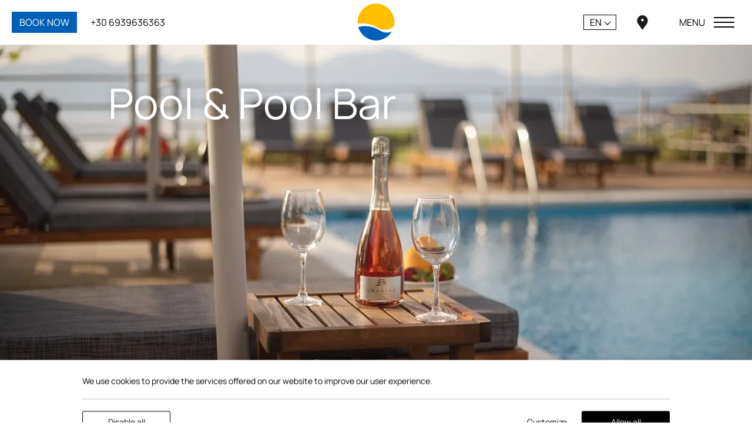

--- FILE ---
content_type: text/css
request_url: https://www.eloundaheights.com/assets/css/main.css?v=24
body_size: 37422
content:
@-webkit-keyframes expandBgHover{0%{-webkit-transform-origin:0 50%;transform-origin:0 50%;-webkit-transform:scaleX(0) scaleY(0);transform:scaleX(0) scaleY(0)}50%{-webkit-transform-origin:0 50%;transform-origin:0 50%;-webkit-transform:scaleX(1) scaleY(0.05);transform:scaleX(1) scaleY(0.05)}100%{-webkit-transform-origin:0 50%;transform-origin:0 50%;-webkit-transform:scaleX(1) scaleY(1);transform:scaleX(1) scaleY(1)}}@keyframes expandBgHover{0%{-webkit-transform-origin:0 50%;transform-origin:0 50%;-webkit-transform:scaleX(0) scaleY(0);transform:scaleX(0) scaleY(0)}50%{-webkit-transform-origin:0 50%;transform-origin:0 50%;-webkit-transform:scaleX(1) scaleY(0.05);transform:scaleX(1) scaleY(0.05)}100%{-webkit-transform-origin:0 50%;transform-origin:0 50%;-webkit-transform:scaleX(1) scaleY(1);transform:scaleX(1) scaleY(1)}}@-webkit-keyframes expandBgOut{0%{-webkit-transform-origin:0 50%;transform-origin:0 50%;-webkit-transform:scaleX(1) scaleY(1);transform:scaleX(1) scaleY(1)}50%{-webkit-transform-origin:0 50%;transform-origin:0 50%;-webkit-transform:scaleX(1) scaleY(0.05);transform:scaleX(1) scaleY(0.05)}100%{-webkit-transform-origin:0 50%;transform-origin:0 50%;-webkit-transform:scaleX(0) scaleY(0);transform:scaleX(0) scaleY(0)}}@keyframes expandBgOut{0%{-webkit-transform-origin:0 50%;transform-origin:0 50%;-webkit-transform:scaleX(1) scaleY(1);transform:scaleX(1) scaleY(1)}50%{-webkit-transform-origin:0 50%;transform-origin:0 50%;-webkit-transform:scaleX(1) scaleY(0.05);transform:scaleX(1) scaleY(0.05)}100%{-webkit-transform-origin:0 50%;transform-origin:0 50%;-webkit-transform:scaleX(0) scaleY(0);transform:scaleX(0) scaleY(0)}}@-webkit-keyframes fillLine{from{-webkit-transform:scaleX(0);transform:scaleX(0);-webkit-transform-origin:0 0;transform-origin:0 0}to{-webkit-transform:scaleX(1);transform:scaleX(1);-webkit-transform-origin:0 0;transform-origin:0 0}}@keyframes fillLine{from{-webkit-transform:scaleX(0);transform:scaleX(0);-webkit-transform-origin:0 0;transform-origin:0 0}to{-webkit-transform:scaleX(1);transform:scaleX(1);-webkit-transform-origin:0 0;transform-origin:0 0}}@-webkit-keyframes fillOutLine{from{-webkit-transform:scaleX(1);transform:scaleX(1);-webkit-transform-origin:100% 100%;transform-origin:100% 100%}to{-webkit-transform:scaleX(0);transform:scaleX(0);-webkit-transform-origin:100% 100%;transform-origin:100% 100%}}@keyframes fillOutLine{from{-webkit-transform:scaleX(1);transform:scaleX(1);-webkit-transform-origin:100% 100%;transform-origin:100% 100%}to{-webkit-transform:scaleX(0);transform:scaleX(0);-webkit-transform-origin:100% 100%;transform-origin:100% 100%}}:root{--bs-blue: #0d6efd;--bs-indigo: #6610f2;--bs-purple: #6f42c1;--bs-pink: #d63384;--bs-red: #dc3545;--bs-orange: #fd7e14;--bs-yellow: #ffc107;--bs-green: #198754;--bs-teal: #20c997;--bs-cyan: #0dcaf0;--bs-white: #fff;--bs-gray: #6c757d;--bs-gray-dark: #343a40;--bs-gray-100: #f8f9fa;--bs-gray-200: #e9ecef;--bs-gray-300: #dee2e6;--bs-gray-400: #ced4da;--bs-gray-500: #adb5bd;--bs-gray-600: #6c757d;--bs-gray-700: #495057;--bs-gray-800: #343a40;--bs-gray-900: #212529;--bs-primary: #0d6efd;--bs-secondary: #6c757d;--bs-success: #198754;--bs-info: #0dcaf0;--bs-warning: #ffc107;--bs-danger: #dc3545;--bs-light: #f8f9fa;--bs-dark: #212529;--bs-primary-rgb: 13, 110, 253;--bs-secondary-rgb: 108, 117, 125;--bs-success-rgb: 25, 135, 84;--bs-info-rgb: 13, 202, 240;--bs-warning-rgb: 255, 193, 7;--bs-danger-rgb: 220, 53, 69;--bs-light-rgb: 248, 249, 250;--bs-dark-rgb: 33, 37, 41;--bs-white-rgb: 255, 255, 255;--bs-black-rgb: 0, 0, 0;--bs-body-rgb: 33, 37, 41;--bs-font-sans-serif: system-ui, -apple-system, "Segoe UI", Roboto, "Helvetica Neue", Arial, "Noto Sans", "Liberation Sans", sans-serif, "Apple Color Emoji", "Segoe UI Emoji", "Segoe UI Symbol", "Noto Color Emoji";--bs-font-monospace: SFMono-Regular, Menlo, Monaco, Consolas, "Liberation Mono", "Courier New", monospace;--bs-gradient: linear-gradient(180deg, rgba(255, 255, 255, 0.15), rgba(255, 255, 255, 0));--bs-body-font-family: var(--bs-font-sans-serif);--bs-body-font-size: 1rem;--bs-body-font-weight: 400;--bs-body-line-height: 1.5;--bs-body-color: #212529;--bs-body-bg: #fff}*,*::before,*::after{-webkit-box-sizing:border-box;box-sizing:border-box}@media(prefers-reduced-motion: no-preference){:root{scroll-behavior:smooth}}body{margin:0;font-family:var(--bs-body-font-family);font-size:var(--bs-body-font-size);font-weight:var(--bs-body-font-weight);line-height:var(--bs-body-line-height);color:var(--bs-body-color);text-align:var(--bs-body-text-align);background-color:var(--bs-body-bg);-webkit-text-size-adjust:100%;-webkit-tap-highlight-color:rgba(0,0,0,0)}hr{margin:1rem 0;color:inherit;background-color:currentColor;border:0;opacity:.25}hr:not([size]){height:1px}h6,.h6,h5,.h5,h4,.h4,h3,.h3,h2,.h2,h1,.h1{margin-top:0;margin-bottom:.5rem;font-weight:500;line-height:1.2}h1,.h1{font-size:calc(1.375rem + 1.5vw)}@media(min-width: 1200px){h1,.h1{font-size:2.5rem}}h2,.h2{font-size:calc(1.325rem + 0.9vw)}@media(min-width: 1200px){h2,.h2{font-size:2rem}}h3,.h3{font-size:calc(1.3rem + 0.6vw)}@media(min-width: 1200px){h3,.h3{font-size:1.75rem}}h4,.h4{font-size:calc(1.275rem + 0.3vw)}@media(min-width: 1200px){h4,.h4{font-size:1.5rem}}h5,.h5{font-size:1.25rem}h6,.h6{font-size:1rem}p{margin-top:0;margin-bottom:1rem}abbr[title],abbr[data-bs-original-title]{-webkit-text-decoration:underline dotted;text-decoration:underline dotted;cursor:help;-webkit-text-decoration-skip-ink:none;text-decoration-skip-ink:none}address{margin-bottom:1rem;font-style:normal;line-height:inherit}ol,ul{padding-left:2rem}ol,ul,dl{margin-top:0;margin-bottom:1rem}ol ol,ul ul,ol ul,ul ol{margin-bottom:0}dt{font-weight:700}dd{margin-bottom:.5rem;margin-left:0}blockquote{margin:0 0 1rem}b,strong{font-weight:bolder}small,.small{font-size:0.875em}mark,.mark{padding:.2em;background-color:#fcf8e3}sub,sup{position:relative;font-size:0.75em;line-height:0;vertical-align:baseline}sub{bottom:-0.25em}sup{top:-0.5em}a{color:#0d6efd;text-decoration:underline}a:hover{color:rgb(10.4,88,202.4)}a:not([href]):not([class]),a:not([href]):not([class]):hover{color:inherit;text-decoration:none}pre,code,kbd,samp{font-family:var(--bs-font-monospace);font-size:1em;direction:ltr /* rtl:ignore */;unicode-bidi:bidi-override}pre{display:block;margin-top:0;margin-bottom:1rem;overflow:auto;font-size:0.875em}pre code{font-size:inherit;color:inherit;word-break:normal}code{font-size:0.875em;color:#d63384;word-wrap:break-word}a>code{color:inherit}kbd{padding:.2rem .4rem;font-size:0.875em;color:#fff;background-color:#212529;border-radius:.2rem}kbd kbd{padding:0;font-size:1em;font-weight:700}figure{margin:0 0 1rem}img,svg{vertical-align:middle}table{caption-side:bottom;border-collapse:collapse}caption{padding-top:.5rem;padding-bottom:.5rem;color:#6c757d;text-align:left}th{text-align:inherit;text-align:-webkit-match-parent}thead,tbody,tfoot,tr,td,th{border-color:inherit;border-style:solid;border-width:0}label{display:inline-block}button{border-radius:0}button:focus:not(:focus-visible){outline:0}input,button,select,optgroup,textarea{margin:0;font-family:inherit;font-size:inherit;line-height:inherit}button,select{text-transform:none}[role=button]{cursor:pointer}select{word-wrap:normal}select:disabled{opacity:1}[list]::-webkit-calendar-picker-indicator{display:none}button,[type=button],[type=reset],[type=submit]{-webkit-appearance:button}button:not(:disabled),[type=button]:not(:disabled),[type=reset]:not(:disabled),[type=submit]:not(:disabled){cursor:pointer}::-moz-focus-inner{padding:0;border-style:none}textarea{resize:vertical}fieldset{min-width:0;padding:0;margin:0;border:0}legend{float:left;width:100%;padding:0;margin-bottom:.5rem;font-size:calc(1.275rem + 0.3vw)}@media(min-width: 1200px){legend{font-size:1.5rem}}legend{line-height:inherit}legend+*{clear:left}::-webkit-datetime-edit-fields-wrapper,::-webkit-datetime-edit-text,::-webkit-datetime-edit-minute,::-webkit-datetime-edit-hour-field,::-webkit-datetime-edit-day-field,::-webkit-datetime-edit-month-field,::-webkit-datetime-edit-year-field{padding:0}::-webkit-inner-spin-button{height:auto}[type=search]{outline-offset:-2px;-webkit-appearance:textfield}::-webkit-search-decoration{-webkit-appearance:none}::-webkit-color-swatch-wrapper{padding:0}::-webkit-file-upload-button{font:inherit}::file-selector-button{font:inherit}::-webkit-file-upload-button{font:inherit;-webkit-appearance:button}output{display:inline-block}iframe{border:0}summary{display:list-item;cursor:pointer}progress{vertical-align:baseline}[hidden]{display:none !important}.lead{font-size:1.25rem;font-weight:300}.display-1{font-size:calc(1.625rem + 4.5vw)}@media(min-width: 1200px){.display-1{font-size:5rem}}.display-1{font-weight:300;line-height:1.2}.display-2{font-size:calc(1.575rem + 3.9vw)}@media(min-width: 1200px){.display-2{font-size:4.5rem}}.display-2{font-weight:300;line-height:1.2}.display-3{font-size:calc(1.525rem + 3.3vw)}@media(min-width: 1200px){.display-3{font-size:4rem}}.display-3{font-weight:300;line-height:1.2}.display-4{font-size:calc(1.475rem + 2.7vw)}@media(min-width: 1200px){.display-4{font-size:3.5rem}}.display-4{font-weight:300;line-height:1.2}.display-5{font-size:calc(1.425rem + 2.1vw)}@media(min-width: 1200px){.display-5{font-size:3rem}}.display-5{font-weight:300;line-height:1.2}.display-6{font-size:calc(1.375rem + 1.5vw)}@media(min-width: 1200px){.display-6{font-size:2.5rem}}.display-6{font-weight:300;line-height:1.2}.list-unstyled{padding-left:0;list-style:none}.list-inline{padding-left:0;list-style:none}.list-inline-item{display:inline-block}.list-inline-item:not(:last-child){margin-right:.5rem}.initialism{font-size:0.875em;text-transform:uppercase}.blockquote{margin-bottom:1rem;font-size:1.25rem}.blockquote>:last-child{margin-bottom:0}.blockquote-footer{margin-top:-1rem;margin-bottom:1rem;font-size:0.875em;color:#6c757d}.blockquote-footer::before{content:"— "}.img-fluid{max-width:100%;height:auto}.img-thumbnail{padding:.25rem;background-color:#fff;border:1px solid #dee2e6;border-radius:.25rem;max-width:100%;height:auto}.figure{display:inline-block}.figure-img{margin-bottom:.5rem;line-height:1}.figure-caption{font-size:0.875em;color:#6c757d}.container,.container-fluid,.container-xxl,.container-xl,.container-lg,.container-md,.container-sm{width:100%;padding-right:var(--bs-gutter-x, 1.5rem);padding-left:var(--bs-gutter-x, 1.5rem);margin-right:auto;margin-left:auto}@media(min-width: 576px){.container-sm,.container{max-width:540px}}@media(min-width: 768px){.container-md,.container-sm,.container{max-width:720px}}@media(min-width: 992px){.container-lg,.container-md,.container-sm,.container{max-width:960px}}@media(min-width: 1300px){.container-xl,.container-lg,.container-md,.container-sm,.container{max-width:1240px}}@media(min-width: 1500px){.container-xxl,.container-xl,.container-lg,.container-md,.container-sm,.container{max-width:1420px}}.row{--bs-gutter-x: 3rem;--bs-gutter-y: 0;display:-webkit-box;display:-webkit-flex;display:-ms-flexbox;display:flex;-webkit-flex-wrap:wrap;-ms-flex-wrap:wrap;flex-wrap:wrap;margin-top:calc(var(--bs-gutter-y)*-1);margin-right:calc(var(--bs-gutter-x)*-0.5);margin-left:calc(var(--bs-gutter-x)*-0.5)}.row>*{-webkit-flex-shrink:0;-ms-flex-negative:0;flex-shrink:0;width:100%;max-width:100%;padding-right:calc(var(--bs-gutter-x)*.5);padding-left:calc(var(--bs-gutter-x)*.5);margin-top:var(--bs-gutter-y)}.col{-webkit-box-flex:1;-webkit-flex:1 0 0%;-ms-flex:1 0 0%;flex:1 0 0%}.row-cols-auto>*{-webkit-box-flex:0;-webkit-flex:0 0 auto;-ms-flex:0 0 auto;flex:0 0 auto;width:auto}.row-cols-1>*{-webkit-box-flex:0;-webkit-flex:0 0 auto;-ms-flex:0 0 auto;flex:0 0 auto;width:100%}.row-cols-2>*{-webkit-box-flex:0;-webkit-flex:0 0 auto;-ms-flex:0 0 auto;flex:0 0 auto;width:50%}.row-cols-3>*{-webkit-box-flex:0;-webkit-flex:0 0 auto;-ms-flex:0 0 auto;flex:0 0 auto;width:33.3333333333%}.row-cols-4>*{-webkit-box-flex:0;-webkit-flex:0 0 auto;-ms-flex:0 0 auto;flex:0 0 auto;width:25%}.row-cols-5>*{-webkit-box-flex:0;-webkit-flex:0 0 auto;-ms-flex:0 0 auto;flex:0 0 auto;width:20%}.row-cols-6>*{-webkit-box-flex:0;-webkit-flex:0 0 auto;-ms-flex:0 0 auto;flex:0 0 auto;width:16.6666666667%}.col-auto{-webkit-box-flex:0;-webkit-flex:0 0 auto;-ms-flex:0 0 auto;flex:0 0 auto;width:auto}.col-1{-webkit-box-flex:0;-webkit-flex:0 0 auto;-ms-flex:0 0 auto;flex:0 0 auto;width:8.33333333%}.col-2{-webkit-box-flex:0;-webkit-flex:0 0 auto;-ms-flex:0 0 auto;flex:0 0 auto;width:16.66666667%}.col-3{-webkit-box-flex:0;-webkit-flex:0 0 auto;-ms-flex:0 0 auto;flex:0 0 auto;width:25%}.col-4{-webkit-box-flex:0;-webkit-flex:0 0 auto;-ms-flex:0 0 auto;flex:0 0 auto;width:33.33333333%}.col-5{-webkit-box-flex:0;-webkit-flex:0 0 auto;-ms-flex:0 0 auto;flex:0 0 auto;width:41.66666667%}.col-6{-webkit-box-flex:0;-webkit-flex:0 0 auto;-ms-flex:0 0 auto;flex:0 0 auto;width:50%}.col-7{-webkit-box-flex:0;-webkit-flex:0 0 auto;-ms-flex:0 0 auto;flex:0 0 auto;width:58.33333333%}.col-8{-webkit-box-flex:0;-webkit-flex:0 0 auto;-ms-flex:0 0 auto;flex:0 0 auto;width:66.66666667%}.col-9{-webkit-box-flex:0;-webkit-flex:0 0 auto;-ms-flex:0 0 auto;flex:0 0 auto;width:75%}.col-10{-webkit-box-flex:0;-webkit-flex:0 0 auto;-ms-flex:0 0 auto;flex:0 0 auto;width:83.33333333%}.col-11{-webkit-box-flex:0;-webkit-flex:0 0 auto;-ms-flex:0 0 auto;flex:0 0 auto;width:91.66666667%}.col-12{-webkit-box-flex:0;-webkit-flex:0 0 auto;-ms-flex:0 0 auto;flex:0 0 auto;width:100%}.offset-1{margin-left:8.33333333%}.offset-2{margin-left:16.66666667%}.offset-3{margin-left:25%}.offset-4{margin-left:33.33333333%}.offset-5{margin-left:41.66666667%}.offset-6{margin-left:50%}.offset-7{margin-left:58.33333333%}.offset-8{margin-left:66.66666667%}.offset-9{margin-left:75%}.offset-10{margin-left:83.33333333%}.offset-11{margin-left:91.66666667%}.g-0,.gx-0{--bs-gutter-x: 0}.g-0,.gy-0{--bs-gutter-y: 0}.g-1,.gx-1{--bs-gutter-x: 0.25rem}.g-1,.gy-1{--bs-gutter-y: 0.25rem}.g-2,.gx-2{--bs-gutter-x: 0.5rem}.g-2,.gy-2{--bs-gutter-y: 0.5rem}.g-3,.gx-3{--bs-gutter-x: 1rem}.g-3,.gy-3{--bs-gutter-y: 1rem}.g-4,.gx-4{--bs-gutter-x: 1.5rem}.g-4,.gy-4{--bs-gutter-y: 1.5rem}.g-5,.gx-5{--bs-gutter-x: 3rem}.g-5,.gy-5{--bs-gutter-y: 3rem}@media(min-width: 576px){.col-sm{-webkit-box-flex:1;-webkit-flex:1 0 0%;-ms-flex:1 0 0%;flex:1 0 0%}.row-cols-sm-auto>*{-webkit-box-flex:0;-webkit-flex:0 0 auto;-ms-flex:0 0 auto;flex:0 0 auto;width:auto}.row-cols-sm-1>*{-webkit-box-flex:0;-webkit-flex:0 0 auto;-ms-flex:0 0 auto;flex:0 0 auto;width:100%}.row-cols-sm-2>*{-webkit-box-flex:0;-webkit-flex:0 0 auto;-ms-flex:0 0 auto;flex:0 0 auto;width:50%}.row-cols-sm-3>*{-webkit-box-flex:0;-webkit-flex:0 0 auto;-ms-flex:0 0 auto;flex:0 0 auto;width:33.3333333333%}.row-cols-sm-4>*{-webkit-box-flex:0;-webkit-flex:0 0 auto;-ms-flex:0 0 auto;flex:0 0 auto;width:25%}.row-cols-sm-5>*{-webkit-box-flex:0;-webkit-flex:0 0 auto;-ms-flex:0 0 auto;flex:0 0 auto;width:20%}.row-cols-sm-6>*{-webkit-box-flex:0;-webkit-flex:0 0 auto;-ms-flex:0 0 auto;flex:0 0 auto;width:16.6666666667%}.col-sm-auto{-webkit-box-flex:0;-webkit-flex:0 0 auto;-ms-flex:0 0 auto;flex:0 0 auto;width:auto}.col-sm-1{-webkit-box-flex:0;-webkit-flex:0 0 auto;-ms-flex:0 0 auto;flex:0 0 auto;width:8.33333333%}.col-sm-2{-webkit-box-flex:0;-webkit-flex:0 0 auto;-ms-flex:0 0 auto;flex:0 0 auto;width:16.66666667%}.col-sm-3{-webkit-box-flex:0;-webkit-flex:0 0 auto;-ms-flex:0 0 auto;flex:0 0 auto;width:25%}.col-sm-4{-webkit-box-flex:0;-webkit-flex:0 0 auto;-ms-flex:0 0 auto;flex:0 0 auto;width:33.33333333%}.col-sm-5{-webkit-box-flex:0;-webkit-flex:0 0 auto;-ms-flex:0 0 auto;flex:0 0 auto;width:41.66666667%}.col-sm-6{-webkit-box-flex:0;-webkit-flex:0 0 auto;-ms-flex:0 0 auto;flex:0 0 auto;width:50%}.col-sm-7{-webkit-box-flex:0;-webkit-flex:0 0 auto;-ms-flex:0 0 auto;flex:0 0 auto;width:58.33333333%}.col-sm-8{-webkit-box-flex:0;-webkit-flex:0 0 auto;-ms-flex:0 0 auto;flex:0 0 auto;width:66.66666667%}.col-sm-9{-webkit-box-flex:0;-webkit-flex:0 0 auto;-ms-flex:0 0 auto;flex:0 0 auto;width:75%}.col-sm-10{-webkit-box-flex:0;-webkit-flex:0 0 auto;-ms-flex:0 0 auto;flex:0 0 auto;width:83.33333333%}.col-sm-11{-webkit-box-flex:0;-webkit-flex:0 0 auto;-ms-flex:0 0 auto;flex:0 0 auto;width:91.66666667%}.col-sm-12{-webkit-box-flex:0;-webkit-flex:0 0 auto;-ms-flex:0 0 auto;flex:0 0 auto;width:100%}.offset-sm-0{margin-left:0}.offset-sm-1{margin-left:8.33333333%}.offset-sm-2{margin-left:16.66666667%}.offset-sm-3{margin-left:25%}.offset-sm-4{margin-left:33.33333333%}.offset-sm-5{margin-left:41.66666667%}.offset-sm-6{margin-left:50%}.offset-sm-7{margin-left:58.33333333%}.offset-sm-8{margin-left:66.66666667%}.offset-sm-9{margin-left:75%}.offset-sm-10{margin-left:83.33333333%}.offset-sm-11{margin-left:91.66666667%}.g-sm-0,.gx-sm-0{--bs-gutter-x: 0}.g-sm-0,.gy-sm-0{--bs-gutter-y: 0}.g-sm-1,.gx-sm-1{--bs-gutter-x: 0.25rem}.g-sm-1,.gy-sm-1{--bs-gutter-y: 0.25rem}.g-sm-2,.gx-sm-2{--bs-gutter-x: 0.5rem}.g-sm-2,.gy-sm-2{--bs-gutter-y: 0.5rem}.g-sm-3,.gx-sm-3{--bs-gutter-x: 1rem}.g-sm-3,.gy-sm-3{--bs-gutter-y: 1rem}.g-sm-4,.gx-sm-4{--bs-gutter-x: 1.5rem}.g-sm-4,.gy-sm-4{--bs-gutter-y: 1.5rem}.g-sm-5,.gx-sm-5{--bs-gutter-x: 3rem}.g-sm-5,.gy-sm-5{--bs-gutter-y: 3rem}}@media(min-width: 768px){.col-md{-webkit-box-flex:1;-webkit-flex:1 0 0%;-ms-flex:1 0 0%;flex:1 0 0%}.row-cols-md-auto>*{-webkit-box-flex:0;-webkit-flex:0 0 auto;-ms-flex:0 0 auto;flex:0 0 auto;width:auto}.row-cols-md-1>*{-webkit-box-flex:0;-webkit-flex:0 0 auto;-ms-flex:0 0 auto;flex:0 0 auto;width:100%}.row-cols-md-2>*{-webkit-box-flex:0;-webkit-flex:0 0 auto;-ms-flex:0 0 auto;flex:0 0 auto;width:50%}.row-cols-md-3>*{-webkit-box-flex:0;-webkit-flex:0 0 auto;-ms-flex:0 0 auto;flex:0 0 auto;width:33.3333333333%}.row-cols-md-4>*{-webkit-box-flex:0;-webkit-flex:0 0 auto;-ms-flex:0 0 auto;flex:0 0 auto;width:25%}.row-cols-md-5>*{-webkit-box-flex:0;-webkit-flex:0 0 auto;-ms-flex:0 0 auto;flex:0 0 auto;width:20%}.row-cols-md-6>*{-webkit-box-flex:0;-webkit-flex:0 0 auto;-ms-flex:0 0 auto;flex:0 0 auto;width:16.6666666667%}.col-md-auto{-webkit-box-flex:0;-webkit-flex:0 0 auto;-ms-flex:0 0 auto;flex:0 0 auto;width:auto}.col-md-1{-webkit-box-flex:0;-webkit-flex:0 0 auto;-ms-flex:0 0 auto;flex:0 0 auto;width:8.33333333%}.col-md-2{-webkit-box-flex:0;-webkit-flex:0 0 auto;-ms-flex:0 0 auto;flex:0 0 auto;width:16.66666667%}.col-md-3{-webkit-box-flex:0;-webkit-flex:0 0 auto;-ms-flex:0 0 auto;flex:0 0 auto;width:25%}.col-md-4{-webkit-box-flex:0;-webkit-flex:0 0 auto;-ms-flex:0 0 auto;flex:0 0 auto;width:33.33333333%}.col-md-5{-webkit-box-flex:0;-webkit-flex:0 0 auto;-ms-flex:0 0 auto;flex:0 0 auto;width:41.66666667%}.col-md-6{-webkit-box-flex:0;-webkit-flex:0 0 auto;-ms-flex:0 0 auto;flex:0 0 auto;width:50%}.col-md-7{-webkit-box-flex:0;-webkit-flex:0 0 auto;-ms-flex:0 0 auto;flex:0 0 auto;width:58.33333333%}.col-md-8{-webkit-box-flex:0;-webkit-flex:0 0 auto;-ms-flex:0 0 auto;flex:0 0 auto;width:66.66666667%}.col-md-9{-webkit-box-flex:0;-webkit-flex:0 0 auto;-ms-flex:0 0 auto;flex:0 0 auto;width:75%}.col-md-10{-webkit-box-flex:0;-webkit-flex:0 0 auto;-ms-flex:0 0 auto;flex:0 0 auto;width:83.33333333%}.col-md-11{-webkit-box-flex:0;-webkit-flex:0 0 auto;-ms-flex:0 0 auto;flex:0 0 auto;width:91.66666667%}.col-md-12{-webkit-box-flex:0;-webkit-flex:0 0 auto;-ms-flex:0 0 auto;flex:0 0 auto;width:100%}.offset-md-0{margin-left:0}.offset-md-1{margin-left:8.33333333%}.offset-md-2{margin-left:16.66666667%}.offset-md-3{margin-left:25%}.offset-md-4{margin-left:33.33333333%}.offset-md-5{margin-left:41.66666667%}.offset-md-6{margin-left:50%}.offset-md-7{margin-left:58.33333333%}.offset-md-8{margin-left:66.66666667%}.offset-md-9{margin-left:75%}.offset-md-10{margin-left:83.33333333%}.offset-md-11{margin-left:91.66666667%}.g-md-0,.gx-md-0{--bs-gutter-x: 0}.g-md-0,.gy-md-0{--bs-gutter-y: 0}.g-md-1,.gx-md-1{--bs-gutter-x: 0.25rem}.g-md-1,.gy-md-1{--bs-gutter-y: 0.25rem}.g-md-2,.gx-md-2{--bs-gutter-x: 0.5rem}.g-md-2,.gy-md-2{--bs-gutter-y: 0.5rem}.g-md-3,.gx-md-3{--bs-gutter-x: 1rem}.g-md-3,.gy-md-3{--bs-gutter-y: 1rem}.g-md-4,.gx-md-4{--bs-gutter-x: 1.5rem}.g-md-4,.gy-md-4{--bs-gutter-y: 1.5rem}.g-md-5,.gx-md-5{--bs-gutter-x: 3rem}.g-md-5,.gy-md-5{--bs-gutter-y: 3rem}}@media(min-width: 992px){.col-lg{-webkit-box-flex:1;-webkit-flex:1 0 0%;-ms-flex:1 0 0%;flex:1 0 0%}.row-cols-lg-auto>*{-webkit-box-flex:0;-webkit-flex:0 0 auto;-ms-flex:0 0 auto;flex:0 0 auto;width:auto}.row-cols-lg-1>*{-webkit-box-flex:0;-webkit-flex:0 0 auto;-ms-flex:0 0 auto;flex:0 0 auto;width:100%}.row-cols-lg-2>*{-webkit-box-flex:0;-webkit-flex:0 0 auto;-ms-flex:0 0 auto;flex:0 0 auto;width:50%}.row-cols-lg-3>*{-webkit-box-flex:0;-webkit-flex:0 0 auto;-ms-flex:0 0 auto;flex:0 0 auto;width:33.3333333333%}.row-cols-lg-4>*{-webkit-box-flex:0;-webkit-flex:0 0 auto;-ms-flex:0 0 auto;flex:0 0 auto;width:25%}.row-cols-lg-5>*{-webkit-box-flex:0;-webkit-flex:0 0 auto;-ms-flex:0 0 auto;flex:0 0 auto;width:20%}.row-cols-lg-6>*{-webkit-box-flex:0;-webkit-flex:0 0 auto;-ms-flex:0 0 auto;flex:0 0 auto;width:16.6666666667%}.col-lg-auto{-webkit-box-flex:0;-webkit-flex:0 0 auto;-ms-flex:0 0 auto;flex:0 0 auto;width:auto}.col-lg-1{-webkit-box-flex:0;-webkit-flex:0 0 auto;-ms-flex:0 0 auto;flex:0 0 auto;width:8.33333333%}.col-lg-2{-webkit-box-flex:0;-webkit-flex:0 0 auto;-ms-flex:0 0 auto;flex:0 0 auto;width:16.66666667%}.col-lg-3{-webkit-box-flex:0;-webkit-flex:0 0 auto;-ms-flex:0 0 auto;flex:0 0 auto;width:25%}.col-lg-4{-webkit-box-flex:0;-webkit-flex:0 0 auto;-ms-flex:0 0 auto;flex:0 0 auto;width:33.33333333%}.col-lg-5{-webkit-box-flex:0;-webkit-flex:0 0 auto;-ms-flex:0 0 auto;flex:0 0 auto;width:41.66666667%}.col-lg-6{-webkit-box-flex:0;-webkit-flex:0 0 auto;-ms-flex:0 0 auto;flex:0 0 auto;width:50%}.col-lg-7{-webkit-box-flex:0;-webkit-flex:0 0 auto;-ms-flex:0 0 auto;flex:0 0 auto;width:58.33333333%}.col-lg-8{-webkit-box-flex:0;-webkit-flex:0 0 auto;-ms-flex:0 0 auto;flex:0 0 auto;width:66.66666667%}.col-lg-9{-webkit-box-flex:0;-webkit-flex:0 0 auto;-ms-flex:0 0 auto;flex:0 0 auto;width:75%}.col-lg-10{-webkit-box-flex:0;-webkit-flex:0 0 auto;-ms-flex:0 0 auto;flex:0 0 auto;width:83.33333333%}.col-lg-11{-webkit-box-flex:0;-webkit-flex:0 0 auto;-ms-flex:0 0 auto;flex:0 0 auto;width:91.66666667%}.col-lg-12{-webkit-box-flex:0;-webkit-flex:0 0 auto;-ms-flex:0 0 auto;flex:0 0 auto;width:100%}.offset-lg-0{margin-left:0}.offset-lg-1{margin-left:8.33333333%}.offset-lg-2{margin-left:16.66666667%}.offset-lg-3{margin-left:25%}.offset-lg-4{margin-left:33.33333333%}.offset-lg-5{margin-left:41.66666667%}.offset-lg-6{margin-left:50%}.offset-lg-7{margin-left:58.33333333%}.offset-lg-8{margin-left:66.66666667%}.offset-lg-9{margin-left:75%}.offset-lg-10{margin-left:83.33333333%}.offset-lg-11{margin-left:91.66666667%}.g-lg-0,.gx-lg-0{--bs-gutter-x: 0}.g-lg-0,.gy-lg-0{--bs-gutter-y: 0}.g-lg-1,.gx-lg-1{--bs-gutter-x: 0.25rem}.g-lg-1,.gy-lg-1{--bs-gutter-y: 0.25rem}.g-lg-2,.gx-lg-2{--bs-gutter-x: 0.5rem}.g-lg-2,.gy-lg-2{--bs-gutter-y: 0.5rem}.g-lg-3,.gx-lg-3{--bs-gutter-x: 1rem}.g-lg-3,.gy-lg-3{--bs-gutter-y: 1rem}.g-lg-4,.gx-lg-4{--bs-gutter-x: 1.5rem}.g-lg-4,.gy-lg-4{--bs-gutter-y: 1.5rem}.g-lg-5,.gx-lg-5{--bs-gutter-x: 3rem}.g-lg-5,.gy-lg-5{--bs-gutter-y: 3rem}}@media(min-width: 1300px){.col-xl{-webkit-box-flex:1;-webkit-flex:1 0 0%;-ms-flex:1 0 0%;flex:1 0 0%}.row-cols-xl-auto>*{-webkit-box-flex:0;-webkit-flex:0 0 auto;-ms-flex:0 0 auto;flex:0 0 auto;width:auto}.row-cols-xl-1>*{-webkit-box-flex:0;-webkit-flex:0 0 auto;-ms-flex:0 0 auto;flex:0 0 auto;width:100%}.row-cols-xl-2>*{-webkit-box-flex:0;-webkit-flex:0 0 auto;-ms-flex:0 0 auto;flex:0 0 auto;width:50%}.row-cols-xl-3>*{-webkit-box-flex:0;-webkit-flex:0 0 auto;-ms-flex:0 0 auto;flex:0 0 auto;width:33.3333333333%}.row-cols-xl-4>*{-webkit-box-flex:0;-webkit-flex:0 0 auto;-ms-flex:0 0 auto;flex:0 0 auto;width:25%}.row-cols-xl-5>*{-webkit-box-flex:0;-webkit-flex:0 0 auto;-ms-flex:0 0 auto;flex:0 0 auto;width:20%}.row-cols-xl-6>*{-webkit-box-flex:0;-webkit-flex:0 0 auto;-ms-flex:0 0 auto;flex:0 0 auto;width:16.6666666667%}.col-xl-auto{-webkit-box-flex:0;-webkit-flex:0 0 auto;-ms-flex:0 0 auto;flex:0 0 auto;width:auto}.col-xl-1{-webkit-box-flex:0;-webkit-flex:0 0 auto;-ms-flex:0 0 auto;flex:0 0 auto;width:8.33333333%}.col-xl-2{-webkit-box-flex:0;-webkit-flex:0 0 auto;-ms-flex:0 0 auto;flex:0 0 auto;width:16.66666667%}.col-xl-3{-webkit-box-flex:0;-webkit-flex:0 0 auto;-ms-flex:0 0 auto;flex:0 0 auto;width:25%}.col-xl-4{-webkit-box-flex:0;-webkit-flex:0 0 auto;-ms-flex:0 0 auto;flex:0 0 auto;width:33.33333333%}.col-xl-5{-webkit-box-flex:0;-webkit-flex:0 0 auto;-ms-flex:0 0 auto;flex:0 0 auto;width:41.66666667%}.col-xl-6{-webkit-box-flex:0;-webkit-flex:0 0 auto;-ms-flex:0 0 auto;flex:0 0 auto;width:50%}.col-xl-7{-webkit-box-flex:0;-webkit-flex:0 0 auto;-ms-flex:0 0 auto;flex:0 0 auto;width:58.33333333%}.col-xl-8{-webkit-box-flex:0;-webkit-flex:0 0 auto;-ms-flex:0 0 auto;flex:0 0 auto;width:66.66666667%}.col-xl-9{-webkit-box-flex:0;-webkit-flex:0 0 auto;-ms-flex:0 0 auto;flex:0 0 auto;width:75%}.col-xl-10{-webkit-box-flex:0;-webkit-flex:0 0 auto;-ms-flex:0 0 auto;flex:0 0 auto;width:83.33333333%}.col-xl-11{-webkit-box-flex:0;-webkit-flex:0 0 auto;-ms-flex:0 0 auto;flex:0 0 auto;width:91.66666667%}.col-xl-12{-webkit-box-flex:0;-webkit-flex:0 0 auto;-ms-flex:0 0 auto;flex:0 0 auto;width:100%}.offset-xl-0{margin-left:0}.offset-xl-1{margin-left:8.33333333%}.offset-xl-2{margin-left:16.66666667%}.offset-xl-3{margin-left:25%}.offset-xl-4{margin-left:33.33333333%}.offset-xl-5{margin-left:41.66666667%}.offset-xl-6{margin-left:50%}.offset-xl-7{margin-left:58.33333333%}.offset-xl-8{margin-left:66.66666667%}.offset-xl-9{margin-left:75%}.offset-xl-10{margin-left:83.33333333%}.offset-xl-11{margin-left:91.66666667%}.g-xl-0,.gx-xl-0{--bs-gutter-x: 0}.g-xl-0,.gy-xl-0{--bs-gutter-y: 0}.g-xl-1,.gx-xl-1{--bs-gutter-x: 0.25rem}.g-xl-1,.gy-xl-1{--bs-gutter-y: 0.25rem}.g-xl-2,.gx-xl-2{--bs-gutter-x: 0.5rem}.g-xl-2,.gy-xl-2{--bs-gutter-y: 0.5rem}.g-xl-3,.gx-xl-3{--bs-gutter-x: 1rem}.g-xl-3,.gy-xl-3{--bs-gutter-y: 1rem}.g-xl-4,.gx-xl-4{--bs-gutter-x: 1.5rem}.g-xl-4,.gy-xl-4{--bs-gutter-y: 1.5rem}.g-xl-5,.gx-xl-5{--bs-gutter-x: 3rem}.g-xl-5,.gy-xl-5{--bs-gutter-y: 3rem}}@media(min-width: 1500px){.col-xxl{-webkit-box-flex:1;-webkit-flex:1 0 0%;-ms-flex:1 0 0%;flex:1 0 0%}.row-cols-xxl-auto>*{-webkit-box-flex:0;-webkit-flex:0 0 auto;-ms-flex:0 0 auto;flex:0 0 auto;width:auto}.row-cols-xxl-1>*{-webkit-box-flex:0;-webkit-flex:0 0 auto;-ms-flex:0 0 auto;flex:0 0 auto;width:100%}.row-cols-xxl-2>*{-webkit-box-flex:0;-webkit-flex:0 0 auto;-ms-flex:0 0 auto;flex:0 0 auto;width:50%}.row-cols-xxl-3>*{-webkit-box-flex:0;-webkit-flex:0 0 auto;-ms-flex:0 0 auto;flex:0 0 auto;width:33.3333333333%}.row-cols-xxl-4>*{-webkit-box-flex:0;-webkit-flex:0 0 auto;-ms-flex:0 0 auto;flex:0 0 auto;width:25%}.row-cols-xxl-5>*{-webkit-box-flex:0;-webkit-flex:0 0 auto;-ms-flex:0 0 auto;flex:0 0 auto;width:20%}.row-cols-xxl-6>*{-webkit-box-flex:0;-webkit-flex:0 0 auto;-ms-flex:0 0 auto;flex:0 0 auto;width:16.6666666667%}.col-xxl-auto{-webkit-box-flex:0;-webkit-flex:0 0 auto;-ms-flex:0 0 auto;flex:0 0 auto;width:auto}.col-xxl-1{-webkit-box-flex:0;-webkit-flex:0 0 auto;-ms-flex:0 0 auto;flex:0 0 auto;width:8.33333333%}.col-xxl-2{-webkit-box-flex:0;-webkit-flex:0 0 auto;-ms-flex:0 0 auto;flex:0 0 auto;width:16.66666667%}.col-xxl-3{-webkit-box-flex:0;-webkit-flex:0 0 auto;-ms-flex:0 0 auto;flex:0 0 auto;width:25%}.col-xxl-4{-webkit-box-flex:0;-webkit-flex:0 0 auto;-ms-flex:0 0 auto;flex:0 0 auto;width:33.33333333%}.col-xxl-5{-webkit-box-flex:0;-webkit-flex:0 0 auto;-ms-flex:0 0 auto;flex:0 0 auto;width:41.66666667%}.col-xxl-6{-webkit-box-flex:0;-webkit-flex:0 0 auto;-ms-flex:0 0 auto;flex:0 0 auto;width:50%}.col-xxl-7{-webkit-box-flex:0;-webkit-flex:0 0 auto;-ms-flex:0 0 auto;flex:0 0 auto;width:58.33333333%}.col-xxl-8{-webkit-box-flex:0;-webkit-flex:0 0 auto;-ms-flex:0 0 auto;flex:0 0 auto;width:66.66666667%}.col-xxl-9{-webkit-box-flex:0;-webkit-flex:0 0 auto;-ms-flex:0 0 auto;flex:0 0 auto;width:75%}.col-xxl-10{-webkit-box-flex:0;-webkit-flex:0 0 auto;-ms-flex:0 0 auto;flex:0 0 auto;width:83.33333333%}.col-xxl-11{-webkit-box-flex:0;-webkit-flex:0 0 auto;-ms-flex:0 0 auto;flex:0 0 auto;width:91.66666667%}.col-xxl-12{-webkit-box-flex:0;-webkit-flex:0 0 auto;-ms-flex:0 0 auto;flex:0 0 auto;width:100%}.offset-xxl-0{margin-left:0}.offset-xxl-1{margin-left:8.33333333%}.offset-xxl-2{margin-left:16.66666667%}.offset-xxl-3{margin-left:25%}.offset-xxl-4{margin-left:33.33333333%}.offset-xxl-5{margin-left:41.66666667%}.offset-xxl-6{margin-left:50%}.offset-xxl-7{margin-left:58.33333333%}.offset-xxl-8{margin-left:66.66666667%}.offset-xxl-9{margin-left:75%}.offset-xxl-10{margin-left:83.33333333%}.offset-xxl-11{margin-left:91.66666667%}.g-xxl-0,.gx-xxl-0{--bs-gutter-x: 0}.g-xxl-0,.gy-xxl-0{--bs-gutter-y: 0}.g-xxl-1,.gx-xxl-1{--bs-gutter-x: 0.25rem}.g-xxl-1,.gy-xxl-1{--bs-gutter-y: 0.25rem}.g-xxl-2,.gx-xxl-2{--bs-gutter-x: 0.5rem}.g-xxl-2,.gy-xxl-2{--bs-gutter-y: 0.5rem}.g-xxl-3,.gx-xxl-3{--bs-gutter-x: 1rem}.g-xxl-3,.gy-xxl-3{--bs-gutter-y: 1rem}.g-xxl-4,.gx-xxl-4{--bs-gutter-x: 1.5rem}.g-xxl-4,.gy-xxl-4{--bs-gutter-y: 1.5rem}.g-xxl-5,.gx-xxl-5{--bs-gutter-x: 3rem}.g-xxl-5,.gy-xxl-5{--bs-gutter-y: 3rem}}.clearfix::after{display:block;clear:both;content:""}.link-primary{color:#0d6efd}.link-primary:hover,.link-primary:focus{color:rgb(10.4,88,202.4)}.link-secondary{color:#6c757d}.link-secondary:hover,.link-secondary:focus{color:rgb(86.4,93.6,100)}.link-success{color:#198754}.link-success:hover,.link-success:focus{color:rgb(20,108,67.2)}.link-info{color:#0dcaf0}.link-info:hover,.link-info:focus{color:rgb(61.4,212.6,243)}.link-warning{color:#ffc107}.link-warning:hover,.link-warning:focus{color:rgb(255,205.4,56.6)}.link-danger{color:#dc3545}.link-danger:hover,.link-danger:focus{color:rgb(176,42.4,55.2)}.link-light{color:#f8f9fa}.link-light:hover,.link-light:focus{color:rgb(249.4,250.2,251)}.link-dark{color:#212529}.link-dark:hover,.link-dark:focus{color:rgb(26.4,29.6,32.8)}.ratio{position:relative;width:100%}.ratio::before{display:block;padding-top:var(--bs-aspect-ratio);content:""}.ratio>*{position:absolute;top:0;left:0;width:100%;height:100%}.ratio-1x1{--bs-aspect-ratio: 100%}.ratio-4x3{--bs-aspect-ratio: 75%}.ratio-16x9{--bs-aspect-ratio: 56.25%}.ratio-21x9{--bs-aspect-ratio: 42.8571428571%}.fixed-top{position:fixed;top:0;right:0;left:0;z-index:1030}.fixed-bottom{position:fixed;right:0;bottom:0;left:0;z-index:1030}.sticky-top{position:-webkit-sticky;position:sticky;top:0;z-index:1020}@media(min-width: 576px){.sticky-sm-top{position:-webkit-sticky;position:sticky;top:0;z-index:1020}}@media(min-width: 768px){.sticky-md-top{position:-webkit-sticky;position:sticky;top:0;z-index:1020}}@media(min-width: 992px){.sticky-lg-top{position:-webkit-sticky;position:sticky;top:0;z-index:1020}}@media(min-width: 1300px){.sticky-xl-top{position:-webkit-sticky;position:sticky;top:0;z-index:1020}}@media(min-width: 1500px){.sticky-xxl-top{position:-webkit-sticky;position:sticky;top:0;z-index:1020}}.hstack{display:-webkit-box;display:-webkit-flex;display:-ms-flexbox;display:flex;-webkit-box-orient:horizontal;-webkit-box-direction:normal;-webkit-flex-direction:row;-ms-flex-direction:row;flex-direction:row;-webkit-box-align:center;-webkit-align-items:center;-ms-flex-align:center;align-items:center;-webkit-align-self:stretch;-ms-flex-item-align:stretch;align-self:stretch}.vstack{display:-webkit-box;display:-webkit-flex;display:-ms-flexbox;display:flex;-webkit-box-flex:1;-webkit-flex:1 1 auto;-ms-flex:1 1 auto;flex:1 1 auto;-webkit-box-orient:vertical;-webkit-box-direction:normal;-webkit-flex-direction:column;-ms-flex-direction:column;flex-direction:column;-webkit-align-self:stretch;-ms-flex-item-align:stretch;align-self:stretch}.visually-hidden,.horizontal-book-form .field__item input[name=adults],.horizontal-book-form .field__item input[name=children],.visually-hidden-focusable:not(:focus):not(:focus-within){position:absolute !important;width:1px !important;height:1px !important;padding:0 !important;margin:-1px !important;overflow:hidden !important;clip:rect(0, 0, 0, 0) !important;white-space:nowrap !important;border:0 !important}.stretched-link::after{position:absolute;top:0;right:0;bottom:0;left:0;z-index:1;content:""}.text-truncate{overflow:hidden;text-overflow:ellipsis;white-space:nowrap}.vr{display:inline-block;-webkit-align-self:stretch;-ms-flex-item-align:stretch;align-self:stretch;width:1px;min-height:1em;background-color:currentColor;opacity:.25}.form-label{margin-bottom:.5rem}.col-form-label{padding-top:calc(0.375rem + 1px);padding-bottom:calc(0.375rem + 1px);margin-bottom:0;font-size:inherit;line-height:1.5}.col-form-label-lg{padding-top:calc(0.5rem + 1px);padding-bottom:calc(0.5rem + 1px);font-size:1.25rem}.col-form-label-sm{padding-top:calc(0.25rem + 1px);padding-bottom:calc(0.25rem + 1px);font-size:0.875rem}.form-text{margin-top:.25rem;font-size:0.875em;color:#6c757d}.form-control{display:block;width:100%;padding:.375rem .75rem;font-size:1rem;font-weight:400;line-height:1.5;color:#212529;background-color:#fff;background-clip:padding-box;border:1px solid #ced4da;-webkit-appearance:none;-moz-appearance:none;appearance:none;border-radius:.25rem;-webkit-transition:border-color .15s ease-in-out,-webkit-box-shadow .15s ease-in-out;transition:border-color .15s ease-in-out,-webkit-box-shadow .15s ease-in-out;transition:border-color .15s ease-in-out,box-shadow .15s ease-in-out;transition:border-color .15s ease-in-out,box-shadow .15s ease-in-out,-webkit-box-shadow .15s ease-in-out}@media(prefers-reduced-motion: reduce){.form-control{-webkit-transition:none;transition:none}}.form-control[type=file]{overflow:hidden}.form-control[type=file]:not(:disabled):not([readonly]){cursor:pointer}.form-control:focus{color:#212529;background-color:#fff;border-color:rgb(134,182.5,254);outline:0;-webkit-box-shadow:0 0 0 .25rem rgba(13,110,253,.25);box-shadow:0 0 0 .25rem rgba(13,110,253,.25)}.form-control::-webkit-date-and-time-value{height:1.5em}.form-control::-webkit-input-placeholder{color:#6c757d;opacity:1}.form-control::-moz-placeholder{color:#6c757d;opacity:1}.form-control:-ms-input-placeholder{color:#6c757d;opacity:1}.form-control::-ms-input-placeholder{color:#6c757d;opacity:1}.form-control::placeholder{color:#6c757d;opacity:1}.form-control:disabled,.form-control[readonly]{background-color:#e9ecef;opacity:1}.form-control::-webkit-file-upload-button{padding:.375rem .75rem;margin:-0.375rem -0.75rem;-webkit-margin-end:.75rem;margin-inline-end:.75rem;color:#212529;background-color:#e9ecef;pointer-events:none;border-color:inherit;border-style:solid;border-width:0;border-inline-end-width:1px;border-radius:0;-webkit-transition:color .15s ease-in-out,background-color .15s ease-in-out,border-color .15s ease-in-out,-webkit-box-shadow .15s ease-in-out;transition:color .15s ease-in-out,background-color .15s ease-in-out,border-color .15s ease-in-out,-webkit-box-shadow .15s ease-in-out;transition:color .15s ease-in-out,background-color .15s ease-in-out,border-color .15s ease-in-out,box-shadow .15s ease-in-out;transition:color .15s ease-in-out,background-color .15s ease-in-out,border-color .15s ease-in-out,box-shadow .15s ease-in-out,-webkit-box-shadow .15s ease-in-out}.form-control::file-selector-button{padding:.375rem .75rem;margin:-0.375rem -0.75rem;-webkit-margin-end:.75rem;margin-inline-end:.75rem;color:#212529;background-color:#e9ecef;pointer-events:none;border-color:inherit;border-style:solid;border-width:0;border-inline-end-width:1px;border-radius:0;-webkit-transition:color .15s ease-in-out,background-color .15s ease-in-out,border-color .15s ease-in-out,-webkit-box-shadow .15s ease-in-out;transition:color .15s ease-in-out,background-color .15s ease-in-out,border-color .15s ease-in-out,-webkit-box-shadow .15s ease-in-out;transition:color .15s ease-in-out,background-color .15s ease-in-out,border-color .15s ease-in-out,box-shadow .15s ease-in-out;transition:color .15s ease-in-out,background-color .15s ease-in-out,border-color .15s ease-in-out,box-shadow .15s ease-in-out,-webkit-box-shadow .15s ease-in-out}@media(prefers-reduced-motion: reduce){.form-control::-webkit-file-upload-button{-webkit-transition:none;transition:none}.form-control::file-selector-button{-webkit-transition:none;transition:none}}.form-control:hover:not(:disabled):not([readonly])::-webkit-file-upload-button{background-color:rgb(221.35,224.2,227.05)}.form-control:hover:not(:disabled):not([readonly])::file-selector-button{background-color:rgb(221.35,224.2,227.05)}.form-control::-webkit-file-upload-button{padding:.375rem .75rem;margin:-0.375rem -0.75rem;-webkit-margin-end:.75rem;margin-inline-end:.75rem;color:#212529;background-color:#e9ecef;pointer-events:none;border-color:inherit;border-style:solid;border-width:0;border-inline-end-width:1px;border-radius:0;-webkit-transition:color .15s ease-in-out,background-color .15s ease-in-out,border-color .15s ease-in-out,-webkit-box-shadow .15s ease-in-out;transition:color .15s ease-in-out,background-color .15s ease-in-out,border-color .15s ease-in-out,-webkit-box-shadow .15s ease-in-out;transition:color .15s ease-in-out,background-color .15s ease-in-out,border-color .15s ease-in-out,box-shadow .15s ease-in-out;transition:color .15s ease-in-out,background-color .15s ease-in-out,border-color .15s ease-in-out,box-shadow .15s ease-in-out,-webkit-box-shadow .15s ease-in-out}@media(prefers-reduced-motion: reduce){.form-control::-webkit-file-upload-button{-webkit-transition:none;transition:none}}.form-control:hover:not(:disabled):not([readonly])::-webkit-file-upload-button{background-color:rgb(221.35,224.2,227.05)}.form-control-plaintext{display:block;width:100%;padding:.375rem 0;margin-bottom:0;line-height:1.5;color:#212529;background-color:rgba(0,0,0,0);border:solid rgba(0,0,0,0);border-width:1px 0}.form-control-plaintext.form-control-sm,.form-control-plaintext.form-control-lg{padding-right:0;padding-left:0}.form-control-sm{min-height:calc(1.5em + 0.5rem + 2px);padding:.25rem .5rem;font-size:0.875rem;border-radius:.2rem}.form-control-sm::-webkit-file-upload-button{padding:.25rem .5rem;margin:-0.25rem -0.5rem;-webkit-margin-end:.5rem;margin-inline-end:.5rem}.form-control-sm::file-selector-button{padding:.25rem .5rem;margin:-0.25rem -0.5rem;-webkit-margin-end:.5rem;margin-inline-end:.5rem}.form-control-sm::-webkit-file-upload-button{padding:.25rem .5rem;margin:-0.25rem -0.5rem;-webkit-margin-end:.5rem;margin-inline-end:.5rem}.form-control-lg{min-height:calc(1.5em + 1rem + 2px);padding:.5rem 1rem;font-size:1.25rem;border-radius:.3rem}.form-control-lg::-webkit-file-upload-button{padding:.5rem 1rem;margin:-0.5rem -1rem;-webkit-margin-end:1rem;margin-inline-end:1rem}.form-control-lg::file-selector-button{padding:.5rem 1rem;margin:-0.5rem -1rem;-webkit-margin-end:1rem;margin-inline-end:1rem}.form-control-lg::-webkit-file-upload-button{padding:.5rem 1rem;margin:-0.5rem -1rem;-webkit-margin-end:1rem;margin-inline-end:1rem}textarea.form-control{min-height:calc(1.5em + 0.75rem + 2px)}textarea.form-control-sm{min-height:calc(1.5em + 0.5rem + 2px)}textarea.form-control-lg{min-height:calc(1.5em + 1rem + 2px)}.form-control-color{width:3rem;height:auto;padding:.375rem}.form-control-color:not(:disabled):not([readonly]){cursor:pointer}.form-control-color::-moz-color-swatch{height:1.5em;border-radius:.25rem}.form-control-color::-webkit-color-swatch{height:1.5em;border-radius:.25rem}.form-select{display:block;width:100%;padding:.375rem 2.25rem .375rem .75rem;-moz-padding-start:calc(0.75rem - 3px);font-size:1rem;font-weight:400;line-height:1.5;color:#212529;background-color:#fff;background-image:url("data:image/svg+xml,%3csvg xmlns='http://www.w3.org/2000/svg' viewBox='0 0 16 16'%3e%3cpath fill='none' stroke='%23343a40' stroke-linecap='round' stroke-linejoin='round' stroke-width='2' d='M2 5l6 6 6-6'/%3e%3c/svg%3e");background-repeat:no-repeat;background-position:right .75rem center;background-size:16px 12px;border:1px solid #ced4da;border-radius:.25rem;-webkit-transition:border-color .15s ease-in-out,-webkit-box-shadow .15s ease-in-out;transition:border-color .15s ease-in-out,-webkit-box-shadow .15s ease-in-out;transition:border-color .15s ease-in-out,box-shadow .15s ease-in-out;transition:border-color .15s ease-in-out,box-shadow .15s ease-in-out,-webkit-box-shadow .15s ease-in-out}@media(prefers-reduced-motion: reduce){.form-select{-webkit-transition:none;transition:none}}.form-select{-webkit-appearance:none;-moz-appearance:none;appearance:none}.form-select:focus{border-color:rgb(134,182.5,254);outline:0;-webkit-box-shadow:0 0 0 .25rem rgba(13,110,253,.25);box-shadow:0 0 0 .25rem rgba(13,110,253,.25)}.form-select[multiple],.form-select[size]:not([size="1"]){padding-right:.75rem;background-image:none}.form-select:disabled{background-color:#e9ecef}.form-select:-moz-focusring{color:rgba(0,0,0,0);text-shadow:0 0 0 #212529}.form-select-sm{padding-top:.25rem;padding-bottom:.25rem;padding-left:.5rem;font-size:0.875rem}.form-select-lg{padding-top:.5rem;padding-bottom:.5rem;padding-left:1rem;font-size:1.25rem}.form-check{display:block;min-height:1.5rem;padding-left:1.5em;margin-bottom:.125rem}.form-check .form-check-input{float:left;margin-left:-1.5em}.form-check-input{width:1em;height:1em;margin-top:.25em;vertical-align:top;background-color:#fff;background-repeat:no-repeat;background-position:center;background-size:contain;border:1px solid rgba(0,0,0,.25);-webkit-appearance:none;-moz-appearance:none;appearance:none;-webkit-print-color-adjust:exact;color-adjust:exact}.form-check-input[type=checkbox]{border-radius:.25em}.form-check-input[type=radio]{border-radius:50%}.form-check-input:active{-webkit-filter:brightness(90%);filter:brightness(90%)}.form-check-input:focus{border-color:rgb(134,182.5,254);outline:0;-webkit-box-shadow:0 0 0 .25rem rgba(13,110,253,.25);box-shadow:0 0 0 .25rem rgba(13,110,253,.25)}.form-check-input:checked{background-color:#0d6efd;border-color:#0d6efd}.form-check-input:checked[type=checkbox]{background-image:url("data:image/svg+xml,%3csvg xmlns='http://www.w3.org/2000/svg' viewBox='0 0 20 20'%3e%3cpath fill='none' stroke='%23fff' stroke-linecap='round' stroke-linejoin='round' stroke-width='3' d='M6 10l3 3l6-6'/%3e%3c/svg%3e")}.form-check-input:checked[type=radio]{background-image:url("data:image/svg+xml,%3csvg xmlns='http://www.w3.org/2000/svg' viewBox='-4 -4 8 8'%3e%3ccircle r='2' fill='%23fff'/%3e%3c/svg%3e")}.form-check-input[type=checkbox]:indeterminate{background-color:#0d6efd;border-color:#0d6efd;background-image:url("data:image/svg+xml,%3csvg xmlns='http://www.w3.org/2000/svg' viewBox='0 0 20 20'%3e%3cpath fill='none' stroke='%23fff' stroke-linecap='round' stroke-linejoin='round' stroke-width='3' d='M6 10h8'/%3e%3c/svg%3e")}.form-check-input:disabled{pointer-events:none;-webkit-filter:none;filter:none;opacity:.5}.form-check-input[disabled]~.form-check-label,.form-check-input:disabled~.form-check-label{opacity:.5}.form-switch{padding-left:2.5em}.form-switch .form-check-input{width:2em;margin-left:-2.5em;background-image:url("data:image/svg+xml,%3csvg xmlns='http://www.w3.org/2000/svg' viewBox='-4 -4 8 8'%3e%3ccircle r='3' fill='rgba%280, 0, 0, 0.25%29'/%3e%3c/svg%3e");background-position:left center;border-radius:2em;-webkit-transition:background-position .15s ease-in-out;transition:background-position .15s ease-in-out}@media(prefers-reduced-motion: reduce){.form-switch .form-check-input{-webkit-transition:none;transition:none}}.form-switch .form-check-input:focus{background-image:url("data:image/svg+xml,%3csvg xmlns='http://www.w3.org/2000/svg' viewBox='-4 -4 8 8'%3e%3ccircle r='3' fill='rgb%28134, 182.5, 254%29'/%3e%3c/svg%3e")}.form-switch .form-check-input:checked{background-position:right center;background-image:url("data:image/svg+xml,%3csvg xmlns='http://www.w3.org/2000/svg' viewBox='-4 -4 8 8'%3e%3ccircle r='3' fill='%23fff'/%3e%3c/svg%3e")}.form-check-inline{display:inline-block;margin-right:1rem}.btn-check{position:absolute;clip:rect(0, 0, 0, 0);pointer-events:none}.btn-check[disabled]+.btn,.btn-check[disabled]+.btn--white,.btn-check[disabled]+.btn-solid,.btn-check:disabled+.btn,.btn-check:disabled+.btn--white,.btn-check:disabled+.btn-solid{pointer-events:none;-webkit-filter:none;filter:none;opacity:.65}.form-range{width:100%;height:1.5rem;padding:0;background-color:rgba(0,0,0,0);-webkit-appearance:none;-moz-appearance:none;appearance:none}.form-range:focus{outline:0}.form-range:focus::-webkit-slider-thumb{-webkit-box-shadow:0 0 0 1px #fff,0 0 0 .25rem rgba(13,110,253,.25);box-shadow:0 0 0 1px #fff,0 0 0 .25rem rgba(13,110,253,.25)}.form-range:focus::-moz-range-thumb{box-shadow:0 0 0 1px #fff,0 0 0 .25rem rgba(13,110,253,.25)}.form-range::-moz-focus-outer{border:0}.form-range::-webkit-slider-thumb{width:1rem;height:1rem;margin-top:-0.25rem;background-color:#0d6efd;border:0;border-radius:1rem;-webkit-transition:background-color .15s ease-in-out,border-color .15s ease-in-out,-webkit-box-shadow .15s ease-in-out;transition:background-color .15s ease-in-out,border-color .15s ease-in-out,-webkit-box-shadow .15s ease-in-out;transition:background-color .15s ease-in-out,border-color .15s ease-in-out,box-shadow .15s ease-in-out;transition:background-color .15s ease-in-out,border-color .15s ease-in-out,box-shadow .15s ease-in-out,-webkit-box-shadow .15s ease-in-out}@media(prefers-reduced-motion: reduce){.form-range::-webkit-slider-thumb{-webkit-transition:none;transition:none}}.form-range::-webkit-slider-thumb{-webkit-appearance:none;appearance:none}.form-range::-webkit-slider-thumb:active{background-color:rgb(182.4,211.5,254.4)}.form-range::-webkit-slider-runnable-track{width:100%;height:.5rem;color:rgba(0,0,0,0);cursor:pointer;background-color:#dee2e6;border-color:rgba(0,0,0,0);border-radius:1rem}.form-range::-moz-range-thumb{width:1rem;height:1rem;background-color:#0d6efd;border:0;border-radius:1rem;-moz-transition:background-color .15s ease-in-out,border-color .15s ease-in-out,box-shadow .15s ease-in-out;transition:background-color .15s ease-in-out,border-color .15s ease-in-out,box-shadow .15s ease-in-out}@media(prefers-reduced-motion: reduce){.form-range::-moz-range-thumb{-moz-transition:none;transition:none}}.form-range::-moz-range-thumb{-moz-appearance:none;appearance:none}.form-range::-moz-range-thumb:active{background-color:rgb(182.4,211.5,254.4)}.form-range::-moz-range-track{width:100%;height:.5rem;color:rgba(0,0,0,0);cursor:pointer;background-color:#dee2e6;border-color:rgba(0,0,0,0);border-radius:1rem}.form-range:disabled{pointer-events:none}.form-range:disabled::-webkit-slider-thumb{background-color:#adb5bd}.form-range:disabled::-moz-range-thumb{background-color:#adb5bd}.form-floating{position:relative}.form-floating>.form-control,.form-floating>.form-select{height:calc(3.5rem + 2px);line-height:1.25}.form-floating>label{position:absolute;top:0;left:0;height:100%;padding:1rem .75rem;pointer-events:none;border:1px solid rgba(0,0,0,0);-webkit-transform-origin:0 0;transform-origin:0 0;-webkit-transition:opacity .1s ease-in-out,-webkit-transform .1s ease-in-out;transition:opacity .1s ease-in-out,-webkit-transform .1s ease-in-out;transition:opacity .1s ease-in-out,transform .1s ease-in-out;transition:opacity .1s ease-in-out,transform .1s ease-in-out,-webkit-transform .1s ease-in-out}@media(prefers-reduced-motion: reduce){.form-floating>label{-webkit-transition:none;transition:none}}.form-floating>.form-control{padding:1rem .75rem}.form-floating>.form-control::-webkit-input-placeholder{color:rgba(0,0,0,0)}.form-floating>.form-control::-moz-placeholder{color:rgba(0,0,0,0)}.form-floating>.form-control:-ms-input-placeholder{color:rgba(0,0,0,0)}.form-floating>.form-control::-ms-input-placeholder{color:rgba(0,0,0,0)}.form-floating>.form-control::placeholder{color:rgba(0,0,0,0)}.form-floating>.form-control:not(:-moz-placeholder){padding-top:1.625rem;padding-bottom:.625rem}.form-floating>.form-control:not(:-ms-input-placeholder){padding-top:1.625rem;padding-bottom:.625rem}.form-floating>.form-control:focus,.form-floating>.form-control:not(:placeholder-shown){padding-top:1.625rem;padding-bottom:.625rem}.form-floating>.form-control:-webkit-autofill{padding-top:1.625rem;padding-bottom:.625rem}.form-floating>.form-select{padding-top:1.625rem;padding-bottom:.625rem}.form-floating>.form-control:not(:-moz-placeholder)~label{opacity:.65;transform:scale(0.85) translateY(-0.5rem) translateX(0.15rem)}.form-floating>.form-control:not(:-ms-input-placeholder)~label{opacity:.65;transform:scale(0.85) translateY(-0.5rem) translateX(0.15rem)}.form-floating>.form-control:focus~label,.form-floating>.form-control:not(:placeholder-shown)~label,.form-floating>.form-select~label{opacity:.65;-webkit-transform:scale(0.85) translateY(-0.5rem) translateX(0.15rem);transform:scale(0.85) translateY(-0.5rem) translateX(0.15rem)}.form-floating>.form-control:-webkit-autofill~label{opacity:.65;-webkit-transform:scale(0.85) translateY(-0.5rem) translateX(0.15rem);transform:scale(0.85) translateY(-0.5rem) translateX(0.15rem)}.input-group{position:relative;display:-webkit-box;display:-webkit-flex;display:-ms-flexbox;display:flex;-webkit-flex-wrap:wrap;-ms-flex-wrap:wrap;flex-wrap:wrap;-webkit-box-align:stretch;-webkit-align-items:stretch;-ms-flex-align:stretch;align-items:stretch;width:100%}.input-group>.form-control,.input-group>.form-select{position:relative;-webkit-box-flex:1;-webkit-flex:1 1 auto;-ms-flex:1 1 auto;flex:1 1 auto;width:1%;min-width:0}.input-group>.form-control:focus,.input-group>.form-select:focus{z-index:3}.input-group .btn,.input-group .btn--white,.input-group .btn-solid{position:relative;z-index:2}.input-group .btn:focus,.input-group .btn--white:focus,.input-group .btn-solid:focus{z-index:3}.input-group-text{display:-webkit-box;display:-webkit-flex;display:-ms-flexbox;display:flex;-webkit-box-align:center;-webkit-align-items:center;-ms-flex-align:center;align-items:center;padding:.375rem .75rem;font-size:1rem;font-weight:400;line-height:1.5;color:#212529;text-align:center;white-space:nowrap;background-color:#e9ecef;border:1px solid #ced4da;border-radius:.25rem}.input-group-lg>.form-control,.input-group-lg>.form-select,.input-group-lg>.input-group-text,.input-group-lg>.btn,.input-group-lg>.btn--white,.input-group-lg>.btn-solid{padding:.5rem 1rem;font-size:1.25rem;border-radius:.3rem}.input-group-sm>.form-control,.input-group-sm>.form-select,.input-group-sm>.input-group-text,.input-group-sm>.btn,.input-group-sm>.btn--white,.input-group-sm>.btn-solid{padding:.25rem .5rem;font-size:0.875rem;border-radius:.2rem}.input-group-lg>.form-select,.input-group-sm>.form-select{padding-right:3rem}.input-group:not(.has-validation)>:not(:last-child):not(.dropdown-toggle):not(.dropdown-menu),.input-group:not(.has-validation)>.dropdown-toggle:nth-last-child(n+3){border-top-right-radius:0;border-bottom-right-radius:0}.input-group.has-validation>:nth-last-child(n+3):not(.dropdown-toggle):not(.dropdown-menu),.input-group.has-validation>.dropdown-toggle:nth-last-child(n+4){border-top-right-radius:0;border-bottom-right-radius:0}.input-group>:not(:first-child):not(.dropdown-menu):not(.valid-tooltip):not(.valid-feedback):not(.invalid-tooltip):not(.invalid-feedback){margin-left:-1px;border-top-left-radius:0;border-bottom-left-radius:0}.valid-feedback{display:none;width:100%;margin-top:.25rem;font-size:0.875em;color:#198754}.valid-tooltip{position:absolute;top:100%;z-index:5;display:none;max-width:100%;padding:.25rem .5rem;margin-top:.1rem;font-size:0.875rem;color:#fff;background-color:rgba(25,135,84,.9);border-radius:.25rem}.was-validated :valid~.valid-feedback,.was-validated :valid~.valid-tooltip,.is-valid~.valid-feedback,.is-valid~.valid-tooltip{display:block}.was-validated .form-control:valid,.form-control.is-valid{border-color:#198754;padding-right:calc(1.5em + 0.75rem);background-image:url("data:image/svg+xml,%3csvg xmlns='http://www.w3.org/2000/svg' viewBox='0 0 8 8'%3e%3cpath fill='%23198754' d='M2.3 6.73L.6 4.53c-.4-1.04.46-1.4 1.1-.8l1.1 1.4 3.4-3.8c.6-.63 1.6-.27 1.2.7l-4 4.6c-.43.5-.8.4-1.1.1z'/%3e%3c/svg%3e");background-repeat:no-repeat;background-position:right calc(0.375em + 0.1875rem) center;background-size:calc(0.75em + 0.375rem) calc(0.75em + 0.375rem)}.was-validated .form-control:valid:focus,.form-control.is-valid:focus{border-color:#198754;-webkit-box-shadow:0 0 0 .25rem rgba(25,135,84,.25);box-shadow:0 0 0 .25rem rgba(25,135,84,.25)}.was-validated textarea.form-control:valid,textarea.form-control.is-valid{padding-right:calc(1.5em + 0.75rem);background-position:top calc(0.375em + 0.1875rem) right calc(0.375em + 0.1875rem)}.was-validated .form-select:valid,.form-select.is-valid{border-color:#198754}.was-validated .form-select:valid:not([multiple]):not([size]),.was-validated .form-select:valid:not([multiple])[size="1"],.form-select.is-valid:not([multiple]):not([size]),.form-select.is-valid:not([multiple])[size="1"]{padding-right:4.125rem;background-image:url("data:image/svg+xml,%3csvg xmlns='http://www.w3.org/2000/svg' viewBox='0 0 16 16'%3e%3cpath fill='none' stroke='%23343a40' stroke-linecap='round' stroke-linejoin='round' stroke-width='2' d='M2 5l6 6 6-6'/%3e%3c/svg%3e"),url("data:image/svg+xml,%3csvg xmlns='http://www.w3.org/2000/svg' viewBox='0 0 8 8'%3e%3cpath fill='%23198754' d='M2.3 6.73L.6 4.53c-.4-1.04.46-1.4 1.1-.8l1.1 1.4 3.4-3.8c.6-.63 1.6-.27 1.2.7l-4 4.6c-.43.5-.8.4-1.1.1z'/%3e%3c/svg%3e");background-position:right .75rem center,center right 2.25rem;background-size:16px 12px,calc(0.75em + 0.375rem) calc(0.75em + 0.375rem)}.was-validated .form-select:valid:focus,.form-select.is-valid:focus{border-color:#198754;-webkit-box-shadow:0 0 0 .25rem rgba(25,135,84,.25);box-shadow:0 0 0 .25rem rgba(25,135,84,.25)}.was-validated .form-check-input:valid,.form-check-input.is-valid{border-color:#198754}.was-validated .form-check-input:valid:checked,.form-check-input.is-valid:checked{background-color:#198754}.was-validated .form-check-input:valid:focus,.form-check-input.is-valid:focus{-webkit-box-shadow:0 0 0 .25rem rgba(25,135,84,.25);box-shadow:0 0 0 .25rem rgba(25,135,84,.25)}.was-validated .form-check-input:valid~.form-check-label,.form-check-input.is-valid~.form-check-label{color:#198754}.form-check-inline .form-check-input~.valid-feedback{margin-left:.5em}.was-validated .input-group .form-control:valid,.input-group .form-control.is-valid,.was-validated .input-group .form-select:valid,.input-group .form-select.is-valid{z-index:1}.was-validated .input-group .form-control:valid:focus,.input-group .form-control.is-valid:focus,.was-validated .input-group .form-select:valid:focus,.input-group .form-select.is-valid:focus{z-index:3}.invalid-feedback{display:none;width:100%;margin-top:.25rem;font-size:0.875em;color:#dc3545}.invalid-tooltip{position:absolute;top:100%;z-index:5;display:none;max-width:100%;padding:.25rem .5rem;margin-top:.1rem;font-size:0.875rem;color:#fff;background-color:rgba(220,53,69,.9);border-radius:.25rem}.was-validated :invalid~.invalid-feedback,.was-validated :invalid~.invalid-tooltip,.is-invalid~.invalid-feedback,.is-invalid~.invalid-tooltip{display:block}.was-validated .form-control:invalid,.form-control.is-invalid{border-color:#dc3545;padding-right:calc(1.5em + 0.75rem);background-image:url("data:image/svg+xml,%3csvg xmlns='http://www.w3.org/2000/svg' viewBox='0 0 12 12' width='12' height='12' fill='none' stroke='%23dc3545'%3e%3ccircle cx='6' cy='6' r='4.5'/%3e%3cpath stroke-linejoin='round' d='M5.8 3.6h.4L6 6.5z'/%3e%3ccircle cx='6' cy='8.2' r='.6' fill='%23dc3545' stroke='none'/%3e%3c/svg%3e");background-repeat:no-repeat;background-position:right calc(0.375em + 0.1875rem) center;background-size:calc(0.75em + 0.375rem) calc(0.75em + 0.375rem)}.was-validated .form-control:invalid:focus,.form-control.is-invalid:focus{border-color:#dc3545;-webkit-box-shadow:0 0 0 .25rem rgba(220,53,69,.25);box-shadow:0 0 0 .25rem rgba(220,53,69,.25)}.was-validated textarea.form-control:invalid,textarea.form-control.is-invalid{padding-right:calc(1.5em + 0.75rem);background-position:top calc(0.375em + 0.1875rem) right calc(0.375em + 0.1875rem)}.was-validated .form-select:invalid,.form-select.is-invalid{border-color:#dc3545}.was-validated .form-select:invalid:not([multiple]):not([size]),.was-validated .form-select:invalid:not([multiple])[size="1"],.form-select.is-invalid:not([multiple]):not([size]),.form-select.is-invalid:not([multiple])[size="1"]{padding-right:4.125rem;background-image:url("data:image/svg+xml,%3csvg xmlns='http://www.w3.org/2000/svg' viewBox='0 0 16 16'%3e%3cpath fill='none' stroke='%23343a40' stroke-linecap='round' stroke-linejoin='round' stroke-width='2' d='M2 5l6 6 6-6'/%3e%3c/svg%3e"),url("data:image/svg+xml,%3csvg xmlns='http://www.w3.org/2000/svg' viewBox='0 0 12 12' width='12' height='12' fill='none' stroke='%23dc3545'%3e%3ccircle cx='6' cy='6' r='4.5'/%3e%3cpath stroke-linejoin='round' d='M5.8 3.6h.4L6 6.5z'/%3e%3ccircle cx='6' cy='8.2' r='.6' fill='%23dc3545' stroke='none'/%3e%3c/svg%3e");background-position:right .75rem center,center right 2.25rem;background-size:16px 12px,calc(0.75em + 0.375rem) calc(0.75em + 0.375rem)}.was-validated .form-select:invalid:focus,.form-select.is-invalid:focus{border-color:#dc3545;-webkit-box-shadow:0 0 0 .25rem rgba(220,53,69,.25);box-shadow:0 0 0 .25rem rgba(220,53,69,.25)}.was-validated .form-check-input:invalid,.form-check-input.is-invalid{border-color:#dc3545}.was-validated .form-check-input:invalid:checked,.form-check-input.is-invalid:checked{background-color:#dc3545}.was-validated .form-check-input:invalid:focus,.form-check-input.is-invalid:focus{-webkit-box-shadow:0 0 0 .25rem rgba(220,53,69,.25);box-shadow:0 0 0 .25rem rgba(220,53,69,.25)}.was-validated .form-check-input:invalid~.form-check-label,.form-check-input.is-invalid~.form-check-label{color:#dc3545}.form-check-inline .form-check-input~.invalid-feedback{margin-left:.5em}.was-validated .input-group .form-control:invalid,.input-group .form-control.is-invalid,.was-validated .input-group .form-select:invalid,.input-group .form-select.is-invalid{z-index:2}.was-validated .input-group .form-control:invalid:focus,.input-group .form-control.is-invalid:focus,.was-validated .input-group .form-select:invalid:focus,.input-group .form-select.is-invalid:focus{z-index:3}.align-baseline{vertical-align:baseline !important}.align-top{vertical-align:top !important}.align-middle{vertical-align:middle !important}.align-bottom{vertical-align:bottom !important}.align-text-bottom{vertical-align:text-bottom !important}.align-text-top{vertical-align:text-top !important}.float-start{float:left !important}.float-end{float:right !important}.float-none{float:none !important}.opacity-0{opacity:0 !important}.opacity-25{opacity:.25 !important}.opacity-50{opacity:.5 !important}.opacity-75{opacity:.75 !important}.opacity-100{opacity:1 !important}.overflow-auto{overflow:auto !important}.overflow-hidden{overflow:hidden !important}.overflow-visible{overflow:visible !important}.overflow-scroll{overflow:scroll !important}.d-inline{display:inline !important}.d-inline-block{display:inline-block !important}.d-block{display:block !important}.d-grid{display:grid !important}.d-table{display:table !important}.d-table-row{display:table-row !important}.d-table-cell{display:table-cell !important}.d-flex{display:-webkit-box !important;display:-webkit-flex !important;display:-ms-flexbox !important;display:flex !important}.d-inline-flex{display:-webkit-inline-box !important;display:-webkit-inline-flex !important;display:-ms-inline-flexbox !important;display:inline-flex !important}.d-none{display:none !important}.shadow{-webkit-box-shadow:0 .5rem 1rem rgba(0,0,0,.15) !important;box-shadow:0 .5rem 1rem rgba(0,0,0,.15) !important}.shadow-sm{-webkit-box-shadow:0 .125rem .25rem rgba(0,0,0,.075) !important;box-shadow:0 .125rem .25rem rgba(0,0,0,.075) !important}.shadow-lg{-webkit-box-shadow:0 1rem 3rem rgba(0,0,0,.175) !important;box-shadow:0 1rem 3rem rgba(0,0,0,.175) !important}.shadow-none{-webkit-box-shadow:none !important;box-shadow:none !important}.position-static{position:static !important}.position-relative{position:relative !important}.position-absolute{position:absolute !important}.position-fixed{position:fixed !important}.position-sticky{position:-webkit-sticky !important;position:sticky !important}.top-0{top:0 !important}.top-50{top:50% !important}.top-100{top:100% !important}.bottom-0{bottom:0 !important}.bottom-50{bottom:50% !important}.bottom-100{bottom:100% !important}.start-0{left:0 !important}.start-50{left:50% !important}.start-100{left:100% !important}.end-0{right:0 !important}.end-50{right:50% !important}.end-100{right:100% !important}.translate-middle{-webkit-transform:translate(-50%, -50%) !important;transform:translate(-50%, -50%) !important}.translate-middle-x{-webkit-transform:translateX(-50%) !important;transform:translateX(-50%) !important}.translate-middle-y{-webkit-transform:translateY(-50%) !important;transform:translateY(-50%) !important}.border{border:1px solid #dee2e6 !important}.border-0{border:0 !important}.border-top{border-top:1px solid #dee2e6 !important}.border-top-0{border-top:0 !important}.border-end{border-right:1px solid #dee2e6 !important}.border-end-0{border-right:0 !important}.border-bottom{border-bottom:1px solid #dee2e6 !important}.border-bottom-0{border-bottom:0 !important}.border-start{border-left:1px solid #dee2e6 !important}.border-start-0{border-left:0 !important}.border-primary{border-color:#0d6efd !important}.border-secondary{border-color:#6c757d !important}.border-success{border-color:#198754 !important}.border-info{border-color:#0dcaf0 !important}.border-warning{border-color:#ffc107 !important}.border-danger{border-color:#dc3545 !important}.border-light{border-color:#f8f9fa !important}.border-dark{border-color:#212529 !important}.border-white{border-color:#fff !important}.border-1{border-width:1px !important}.border-2{border-width:2px !important}.border-3{border-width:3px !important}.border-4{border-width:4px !important}.border-5{border-width:5px !important}.w-25{width:25% !important}.w-50{width:50% !important}.w-75{width:75% !important}.w-100{width:100% !important}.w-auto{width:auto !important}.mw-100{max-width:100% !important}.vw-100{width:100vw !important}.min-vw-100{min-width:100vw !important}.h-25{height:25% !important}.h-50{height:50% !important}.h-75{height:75% !important}.h-100{height:100% !important}.h-auto{height:auto !important}.mh-100{max-height:100% !important}.vh-100{height:100vh !important}.min-vh-100{min-height:100vh !important}.flex-fill{-webkit-box-flex:1 !important;-webkit-flex:1 1 auto !important;-ms-flex:1 1 auto !important;flex:1 1 auto !important}.flex-row{-webkit-box-orient:horizontal !important;-webkit-box-direction:normal !important;-webkit-flex-direction:row !important;-ms-flex-direction:row !important;flex-direction:row !important}.flex-column{-webkit-box-orient:vertical !important;-webkit-box-direction:normal !important;-webkit-flex-direction:column !important;-ms-flex-direction:column !important;flex-direction:column !important}.flex-row-reverse{-webkit-box-orient:horizontal !important;-webkit-box-direction:reverse !important;-webkit-flex-direction:row-reverse !important;-ms-flex-direction:row-reverse !important;flex-direction:row-reverse !important}.flex-column-reverse{-webkit-box-orient:vertical !important;-webkit-box-direction:reverse !important;-webkit-flex-direction:column-reverse !important;-ms-flex-direction:column-reverse !important;flex-direction:column-reverse !important}.flex-grow-0{-webkit-box-flex:0 !important;-webkit-flex-grow:0 !important;-ms-flex-positive:0 !important;flex-grow:0 !important}.flex-grow-1{-webkit-box-flex:1 !important;-webkit-flex-grow:1 !important;-ms-flex-positive:1 !important;flex-grow:1 !important}.flex-shrink-0{-webkit-flex-shrink:0 !important;-ms-flex-negative:0 !important;flex-shrink:0 !important}.flex-shrink-1{-webkit-flex-shrink:1 !important;-ms-flex-negative:1 !important;flex-shrink:1 !important}.flex-wrap{-webkit-flex-wrap:wrap !important;-ms-flex-wrap:wrap !important;flex-wrap:wrap !important}.flex-nowrap{-webkit-flex-wrap:nowrap !important;-ms-flex-wrap:nowrap !important;flex-wrap:nowrap !important}.flex-wrap-reverse{-webkit-flex-wrap:wrap-reverse !important;-ms-flex-wrap:wrap-reverse !important;flex-wrap:wrap-reverse !important}.gap-0{gap:0 !important}.gap-1{gap:.25rem !important}.gap-2{gap:.5rem !important}.gap-3{gap:1rem !important}.gap-4{gap:1.5rem !important}.gap-5{gap:3rem !important}.justify-content-start{-webkit-box-pack:start !important;-webkit-justify-content:flex-start !important;-ms-flex-pack:start !important;justify-content:flex-start !important}.justify-content-end{-webkit-box-pack:end !important;-webkit-justify-content:flex-end !important;-ms-flex-pack:end !important;justify-content:flex-end !important}.justify-content-center{-webkit-box-pack:center !important;-webkit-justify-content:center !important;-ms-flex-pack:center !important;justify-content:center !important}.justify-content-between{-webkit-box-pack:justify !important;-webkit-justify-content:space-between !important;-ms-flex-pack:justify !important;justify-content:space-between !important}.justify-content-around{-webkit-justify-content:space-around !important;-ms-flex-pack:distribute !important;justify-content:space-around !important}.justify-content-evenly{-webkit-box-pack:space-evenly !important;-webkit-justify-content:space-evenly !important;-ms-flex-pack:space-evenly !important;justify-content:space-evenly !important}.align-items-start{-webkit-box-align:start !important;-webkit-align-items:flex-start !important;-ms-flex-align:start !important;align-items:flex-start !important}.align-items-end{-webkit-box-align:end !important;-webkit-align-items:flex-end !important;-ms-flex-align:end !important;align-items:flex-end !important}.align-items-center{-webkit-box-align:center !important;-webkit-align-items:center !important;-ms-flex-align:center !important;align-items:center !important}.align-items-baseline{-webkit-box-align:baseline !important;-webkit-align-items:baseline !important;-ms-flex-align:baseline !important;align-items:baseline !important}.align-items-stretch{-webkit-box-align:stretch !important;-webkit-align-items:stretch !important;-ms-flex-align:stretch !important;align-items:stretch !important}.align-content-start{-webkit-align-content:flex-start !important;-ms-flex-line-pack:start !important;align-content:flex-start !important}.align-content-end{-webkit-align-content:flex-end !important;-ms-flex-line-pack:end !important;align-content:flex-end !important}.align-content-center{-webkit-align-content:center !important;-ms-flex-line-pack:center !important;align-content:center !important}.align-content-between{-webkit-align-content:space-between !important;-ms-flex-line-pack:justify !important;align-content:space-between !important}.align-content-around{-webkit-align-content:space-around !important;-ms-flex-line-pack:distribute !important;align-content:space-around !important}.align-content-stretch{-webkit-align-content:stretch !important;-ms-flex-line-pack:stretch !important;align-content:stretch !important}.align-self-auto{-webkit-align-self:auto !important;-ms-flex-item-align:auto !important;align-self:auto !important}.align-self-start{-webkit-align-self:flex-start !important;-ms-flex-item-align:start !important;align-self:flex-start !important}.align-self-end{-webkit-align-self:flex-end !important;-ms-flex-item-align:end !important;align-self:flex-end !important}.align-self-center{-webkit-align-self:center !important;-ms-flex-item-align:center !important;align-self:center !important}.align-self-baseline{-webkit-align-self:baseline !important;-ms-flex-item-align:baseline !important;align-self:baseline !important}.align-self-stretch{-webkit-align-self:stretch !important;-ms-flex-item-align:stretch !important;align-self:stretch !important}.order-first{-webkit-box-ordinal-group:0 !important;-webkit-order:-1 !important;-ms-flex-order:-1 !important;order:-1 !important}.order-0{-webkit-box-ordinal-group:1 !important;-webkit-order:0 !important;-ms-flex-order:0 !important;order:0 !important}.order-1{-webkit-box-ordinal-group:2 !important;-webkit-order:1 !important;-ms-flex-order:1 !important;order:1 !important}.order-2{-webkit-box-ordinal-group:3 !important;-webkit-order:2 !important;-ms-flex-order:2 !important;order:2 !important}.order-3{-webkit-box-ordinal-group:4 !important;-webkit-order:3 !important;-ms-flex-order:3 !important;order:3 !important}.order-4{-webkit-box-ordinal-group:5 !important;-webkit-order:4 !important;-ms-flex-order:4 !important;order:4 !important}.order-5{-webkit-box-ordinal-group:6 !important;-webkit-order:5 !important;-ms-flex-order:5 !important;order:5 !important}.order-last{-webkit-box-ordinal-group:7 !important;-webkit-order:6 !important;-ms-flex-order:6 !important;order:6 !important}.m-0{margin:0 !important}.m-1{margin:.25rem !important}.m-2{margin:.5rem !important}.m-3{margin:1rem !important}.m-4{margin:1.5rem !important}.m-5{margin:3rem !important}.m-auto{margin:auto !important}.mx-0{margin-right:0 !important;margin-left:0 !important}.mx-1{margin-right:.25rem !important;margin-left:.25rem !important}.mx-2{margin-right:.5rem !important;margin-left:.5rem !important}.mx-3{margin-right:1rem !important;margin-left:1rem !important}.mx-4{margin-right:1.5rem !important;margin-left:1.5rem !important}.mx-5{margin-right:3rem !important;margin-left:3rem !important}.mx-auto{margin-right:auto !important;margin-left:auto !important}.my-0{margin-top:0 !important;margin-bottom:0 !important}.my-1{margin-top:.25rem !important;margin-bottom:.25rem !important}.my-2{margin-top:.5rem !important;margin-bottom:.5rem !important}.my-3{margin-top:1rem !important;margin-bottom:1rem !important}.my-4{margin-top:1.5rem !important;margin-bottom:1.5rem !important}.my-5{margin-top:3rem !important;margin-bottom:3rem !important}.my-auto{margin-top:auto !important;margin-bottom:auto !important}.mt-0{margin-top:0 !important}.mt-1{margin-top:.25rem !important}.mt-2{margin-top:.5rem !important}.mt-3{margin-top:1rem !important}.mt-4{margin-top:1.5rem !important}.mt-5{margin-top:3rem !important}.mt-auto{margin-top:auto !important}.me-0{margin-right:0 !important}.me-1{margin-right:.25rem !important}.me-2{margin-right:.5rem !important}.me-3{margin-right:1rem !important}.me-4{margin-right:1.5rem !important}.me-5{margin-right:3rem !important}.me-auto{margin-right:auto !important}.mb-0{margin-bottom:0 !important}.mb-1{margin-bottom:.25rem !important}.mb-2{margin-bottom:.5rem !important}.mb-3{margin-bottom:1rem !important}.mb-4{margin-bottom:1.5rem !important}.mb-5{margin-bottom:3rem !important}.mb-auto{margin-bottom:auto !important}.ms-0{margin-left:0 !important}.ms-1{margin-left:.25rem !important}.ms-2{margin-left:.5rem !important}.ms-3{margin-left:1rem !important}.ms-4{margin-left:1.5rem !important}.ms-5{margin-left:3rem !important}.ms-auto{margin-left:auto !important}.p-0{padding:0 !important}.p-1{padding:.25rem !important}.p-2{padding:.5rem !important}.p-3{padding:1rem !important}.p-4{padding:1.5rem !important}.p-5{padding:3rem !important}.px-0{padding-right:0 !important;padding-left:0 !important}.px-1{padding-right:.25rem !important;padding-left:.25rem !important}.px-2{padding-right:.5rem !important;padding-left:.5rem !important}.px-3{padding-right:1rem !important;padding-left:1rem !important}.px-4{padding-right:1.5rem !important;padding-left:1.5rem !important}.px-5{padding-right:3rem !important;padding-left:3rem !important}.py-0{padding-top:0 !important;padding-bottom:0 !important}.py-1{padding-top:.25rem !important;padding-bottom:.25rem !important}.py-2{padding-top:.5rem !important;padding-bottom:.5rem !important}.py-3{padding-top:1rem !important;padding-bottom:1rem !important}.py-4{padding-top:1.5rem !important;padding-bottom:1.5rem !important}.py-5{padding-top:3rem !important;padding-bottom:3rem !important}.pt-0{padding-top:0 !important}.pt-1{padding-top:.25rem !important}.pt-2{padding-top:.5rem !important}.pt-3{padding-top:1rem !important}.pt-4{padding-top:1.5rem !important}.pt-5{padding-top:3rem !important}.pe-0{padding-right:0 !important}.pe-1{padding-right:.25rem !important}.pe-2{padding-right:.5rem !important}.pe-3{padding-right:1rem !important}.pe-4{padding-right:1.5rem !important}.pe-5{padding-right:3rem !important}.pb-0{padding-bottom:0 !important}.pb-1{padding-bottom:.25rem !important}.pb-2{padding-bottom:.5rem !important}.pb-3{padding-bottom:1rem !important}.pb-4{padding-bottom:1.5rem !important}.pb-5{padding-bottom:3rem !important}.ps-0{padding-left:0 !important}.ps-1{padding-left:.25rem !important}.ps-2{padding-left:.5rem !important}.ps-3{padding-left:1rem !important}.ps-4{padding-left:1.5rem !important}.ps-5{padding-left:3rem !important}.font-monospace{font-family:var(--bs-font-monospace) !important}.fs-1{font-size:calc(1.375rem + 1.5vw) !important}.fs-2{font-size:calc(1.325rem + 0.9vw) !important}.fs-3{font-size:calc(1.3rem + 0.6vw) !important}.fs-4{font-size:calc(1.275rem + 0.3vw) !important}.fs-5{font-size:1.25rem !important}.fs-6{font-size:1rem !important}.fst-italic{font-style:italic !important}.fst-normal{font-style:normal !important}.fw-light{font-weight:300 !important}.fw-lighter{font-weight:lighter !important}.fw-normal{font-weight:400 !important}.fw-bold{font-weight:700 !important}.fw-bolder{font-weight:bolder !important}.lh-1{line-height:1 !important}.lh-sm{line-height:1.25 !important}.lh-base{line-height:1.5 !important}.lh-lg{line-height:2 !important}.text-start{text-align:left !important}.text-end{text-align:right !important}.text-center{text-align:center !important}.text-decoration-none{text-decoration:none !important}.text-decoration-underline{text-decoration:underline !important}.text-decoration-line-through{text-decoration:line-through !important}.text-lowercase{text-transform:lowercase !important}.text-uppercase{text-transform:uppercase !important}.text-capitalize{text-transform:capitalize !important}.text-wrap{white-space:normal !important}.text-nowrap{white-space:nowrap !important}.text-break{word-wrap:break-word !important;word-break:break-word !important}.text-primary{--bs-text-opacity: 1;color:rgba(var(--bs-primary-rgb), var(--bs-text-opacity)) !important}.text-secondary{--bs-text-opacity: 1;color:rgba(var(--bs-secondary-rgb), var(--bs-text-opacity)) !important}.text-success{--bs-text-opacity: 1;color:rgba(var(--bs-success-rgb), var(--bs-text-opacity)) !important}.text-info{--bs-text-opacity: 1;color:rgba(var(--bs-info-rgb), var(--bs-text-opacity)) !important}.text-warning{--bs-text-opacity: 1;color:rgba(var(--bs-warning-rgb), var(--bs-text-opacity)) !important}.text-danger{--bs-text-opacity: 1;color:rgba(var(--bs-danger-rgb), var(--bs-text-opacity)) !important}.text-light{--bs-text-opacity: 1;color:rgba(var(--bs-light-rgb), var(--bs-text-opacity)) !important}.text-dark{--bs-text-opacity: 1;color:rgba(var(--bs-dark-rgb), var(--bs-text-opacity)) !important}.text-black{--bs-text-opacity: 1;color:rgba(var(--bs-black-rgb), var(--bs-text-opacity)) !important}.text-white{--bs-text-opacity: 1;color:rgba(var(--bs-white-rgb), var(--bs-text-opacity)) !important}.text-body{--bs-text-opacity: 1;color:rgba(var(--bs-body-rgb), var(--bs-text-opacity)) !important}.text-muted{--bs-text-opacity: 1;color:#6c757d !important}.text-black-50{--bs-text-opacity: 1;color:rgba(0,0,0,.5) !important}.text-white-50{--bs-text-opacity: 1;color:hsla(0,0%,100%,.5) !important}.text-reset{--bs-text-opacity: 1;color:inherit !important}.text-opacity-25{--bs-text-opacity: 0.25}.text-opacity-50{--bs-text-opacity: 0.5}.text-opacity-75{--bs-text-opacity: 0.75}.text-opacity-100{--bs-text-opacity: 1}.bg-primary{--bs-bg-opacity: 1;background-color:rgba(var(--bs-primary-rgb), var(--bs-bg-opacity)) !important}.bg-secondary{--bs-bg-opacity: 1;background-color:rgba(var(--bs-secondary-rgb), var(--bs-bg-opacity)) !important}.bg-success{--bs-bg-opacity: 1;background-color:rgba(var(--bs-success-rgb), var(--bs-bg-opacity)) !important}.bg-info{--bs-bg-opacity: 1;background-color:rgba(var(--bs-info-rgb), var(--bs-bg-opacity)) !important}.bg-warning{--bs-bg-opacity: 1;background-color:rgba(var(--bs-warning-rgb), var(--bs-bg-opacity)) !important}.bg-danger{--bs-bg-opacity: 1;background-color:rgba(var(--bs-danger-rgb), var(--bs-bg-opacity)) !important}.bg-light{--bs-bg-opacity: 1;background-color:rgba(var(--bs-light-rgb), var(--bs-bg-opacity)) !important}.bg-dark{--bs-bg-opacity: 1;background-color:rgba(var(--bs-dark-rgb), var(--bs-bg-opacity)) !important}.bg-black{--bs-bg-opacity: 1;background-color:rgba(var(--bs-black-rgb), var(--bs-bg-opacity)) !important}.bg-white{--bs-bg-opacity: 1;background-color:rgba(var(--bs-white-rgb), var(--bs-bg-opacity)) !important}.bg-body{--bs-bg-opacity: 1;background-color:rgba(var(--bs-body-rgb), var(--bs-bg-opacity)) !important}.bg-transparent{--bs-bg-opacity: 1;background-color:rgba(0,0,0,0) !important}.bg-opacity-10{--bs-bg-opacity: 0.1}.bg-opacity-25{--bs-bg-opacity: 0.25}.bg-opacity-50{--bs-bg-opacity: 0.5}.bg-opacity-75{--bs-bg-opacity: 0.75}.bg-opacity-100{--bs-bg-opacity: 1}.bg-gradient{background-image:var(--bs-gradient) !important}.user-select-all{-webkit-user-select:all !important;-moz-user-select:all !important;user-select:all !important}.user-select-auto{-webkit-user-select:auto !important;-moz-user-select:auto !important;-ms-user-select:auto !important;user-select:auto !important}.user-select-none{-webkit-user-select:none !important;-moz-user-select:none !important;-ms-user-select:none !important;user-select:none !important}.pe-none{pointer-events:none !important}.pe-auto{pointer-events:auto !important}.rounded{border-radius:.25rem !important}.rounded-0{border-radius:0 !important}.rounded-1{border-radius:.2rem !important}.rounded-2{border-radius:.25rem !important}.rounded-3{border-radius:.3rem !important}.rounded-circle{border-radius:50% !important}.rounded-pill{border-radius:50rem !important}.rounded-top{border-top-left-radius:.25rem !important;border-top-right-radius:.25rem !important}.rounded-end{border-top-right-radius:.25rem !important;border-bottom-right-radius:.25rem !important}.rounded-bottom{border-bottom-right-radius:.25rem !important;border-bottom-left-radius:.25rem !important}.rounded-start{border-bottom-left-radius:.25rem !important;border-top-left-radius:.25rem !important}.visible{visibility:visible !important}.invisible{visibility:hidden !important}@media(min-width: 576px){.float-sm-start{float:left !important}.float-sm-end{float:right !important}.float-sm-none{float:none !important}.d-sm-inline{display:inline !important}.d-sm-inline-block{display:inline-block !important}.d-sm-block{display:block !important}.d-sm-grid{display:grid !important}.d-sm-table{display:table !important}.d-sm-table-row{display:table-row !important}.d-sm-table-cell{display:table-cell !important}.d-sm-flex{display:-webkit-box !important;display:-webkit-flex !important;display:-ms-flexbox !important;display:flex !important}.d-sm-inline-flex{display:-webkit-inline-box !important;display:-webkit-inline-flex !important;display:-ms-inline-flexbox !important;display:inline-flex !important}.d-sm-none{display:none !important}.flex-sm-fill{-webkit-box-flex:1 !important;-webkit-flex:1 1 auto !important;-ms-flex:1 1 auto !important;flex:1 1 auto !important}.flex-sm-row{-webkit-box-orient:horizontal !important;-webkit-box-direction:normal !important;-webkit-flex-direction:row !important;-ms-flex-direction:row !important;flex-direction:row !important}.flex-sm-column{-webkit-box-orient:vertical !important;-webkit-box-direction:normal !important;-webkit-flex-direction:column !important;-ms-flex-direction:column !important;flex-direction:column !important}.flex-sm-row-reverse{-webkit-box-orient:horizontal !important;-webkit-box-direction:reverse !important;-webkit-flex-direction:row-reverse !important;-ms-flex-direction:row-reverse !important;flex-direction:row-reverse !important}.flex-sm-column-reverse{-webkit-box-orient:vertical !important;-webkit-box-direction:reverse !important;-webkit-flex-direction:column-reverse !important;-ms-flex-direction:column-reverse !important;flex-direction:column-reverse !important}.flex-sm-grow-0{-webkit-box-flex:0 !important;-webkit-flex-grow:0 !important;-ms-flex-positive:0 !important;flex-grow:0 !important}.flex-sm-grow-1{-webkit-box-flex:1 !important;-webkit-flex-grow:1 !important;-ms-flex-positive:1 !important;flex-grow:1 !important}.flex-sm-shrink-0{-webkit-flex-shrink:0 !important;-ms-flex-negative:0 !important;flex-shrink:0 !important}.flex-sm-shrink-1{-webkit-flex-shrink:1 !important;-ms-flex-negative:1 !important;flex-shrink:1 !important}.flex-sm-wrap{-webkit-flex-wrap:wrap !important;-ms-flex-wrap:wrap !important;flex-wrap:wrap !important}.flex-sm-nowrap{-webkit-flex-wrap:nowrap !important;-ms-flex-wrap:nowrap !important;flex-wrap:nowrap !important}.flex-sm-wrap-reverse{-webkit-flex-wrap:wrap-reverse !important;-ms-flex-wrap:wrap-reverse !important;flex-wrap:wrap-reverse !important}.gap-sm-0{gap:0 !important}.gap-sm-1{gap:.25rem !important}.gap-sm-2{gap:.5rem !important}.gap-sm-3{gap:1rem !important}.gap-sm-4{gap:1.5rem !important}.gap-sm-5{gap:3rem !important}.justify-content-sm-start{-webkit-box-pack:start !important;-webkit-justify-content:flex-start !important;-ms-flex-pack:start !important;justify-content:flex-start !important}.justify-content-sm-end{-webkit-box-pack:end !important;-webkit-justify-content:flex-end !important;-ms-flex-pack:end !important;justify-content:flex-end !important}.justify-content-sm-center{-webkit-box-pack:center !important;-webkit-justify-content:center !important;-ms-flex-pack:center !important;justify-content:center !important}.justify-content-sm-between{-webkit-box-pack:justify !important;-webkit-justify-content:space-between !important;-ms-flex-pack:justify !important;justify-content:space-between !important}.justify-content-sm-around{-webkit-justify-content:space-around !important;-ms-flex-pack:distribute !important;justify-content:space-around !important}.justify-content-sm-evenly{-webkit-box-pack:space-evenly !important;-webkit-justify-content:space-evenly !important;-ms-flex-pack:space-evenly !important;justify-content:space-evenly !important}.align-items-sm-start{-webkit-box-align:start !important;-webkit-align-items:flex-start !important;-ms-flex-align:start !important;align-items:flex-start !important}.align-items-sm-end{-webkit-box-align:end !important;-webkit-align-items:flex-end !important;-ms-flex-align:end !important;align-items:flex-end !important}.align-items-sm-center{-webkit-box-align:center !important;-webkit-align-items:center !important;-ms-flex-align:center !important;align-items:center !important}.align-items-sm-baseline{-webkit-box-align:baseline !important;-webkit-align-items:baseline !important;-ms-flex-align:baseline !important;align-items:baseline !important}.align-items-sm-stretch{-webkit-box-align:stretch !important;-webkit-align-items:stretch !important;-ms-flex-align:stretch !important;align-items:stretch !important}.align-content-sm-start{-webkit-align-content:flex-start !important;-ms-flex-line-pack:start !important;align-content:flex-start !important}.align-content-sm-end{-webkit-align-content:flex-end !important;-ms-flex-line-pack:end !important;align-content:flex-end !important}.align-content-sm-center{-webkit-align-content:center !important;-ms-flex-line-pack:center !important;align-content:center !important}.align-content-sm-between{-webkit-align-content:space-between !important;-ms-flex-line-pack:justify !important;align-content:space-between !important}.align-content-sm-around{-webkit-align-content:space-around !important;-ms-flex-line-pack:distribute !important;align-content:space-around !important}.align-content-sm-stretch{-webkit-align-content:stretch !important;-ms-flex-line-pack:stretch !important;align-content:stretch !important}.align-self-sm-auto{-webkit-align-self:auto !important;-ms-flex-item-align:auto !important;align-self:auto !important}.align-self-sm-start{-webkit-align-self:flex-start !important;-ms-flex-item-align:start !important;align-self:flex-start !important}.align-self-sm-end{-webkit-align-self:flex-end !important;-ms-flex-item-align:end !important;align-self:flex-end !important}.align-self-sm-center{-webkit-align-self:center !important;-ms-flex-item-align:center !important;align-self:center !important}.align-self-sm-baseline{-webkit-align-self:baseline !important;-ms-flex-item-align:baseline !important;align-self:baseline !important}.align-self-sm-stretch{-webkit-align-self:stretch !important;-ms-flex-item-align:stretch !important;align-self:stretch !important}.order-sm-first{-webkit-box-ordinal-group:0 !important;-webkit-order:-1 !important;-ms-flex-order:-1 !important;order:-1 !important}.order-sm-0{-webkit-box-ordinal-group:1 !important;-webkit-order:0 !important;-ms-flex-order:0 !important;order:0 !important}.order-sm-1{-webkit-box-ordinal-group:2 !important;-webkit-order:1 !important;-ms-flex-order:1 !important;order:1 !important}.order-sm-2{-webkit-box-ordinal-group:3 !important;-webkit-order:2 !important;-ms-flex-order:2 !important;order:2 !important}.order-sm-3{-webkit-box-ordinal-group:4 !important;-webkit-order:3 !important;-ms-flex-order:3 !important;order:3 !important}.order-sm-4{-webkit-box-ordinal-group:5 !important;-webkit-order:4 !important;-ms-flex-order:4 !important;order:4 !important}.order-sm-5{-webkit-box-ordinal-group:6 !important;-webkit-order:5 !important;-ms-flex-order:5 !important;order:5 !important}.order-sm-last{-webkit-box-ordinal-group:7 !important;-webkit-order:6 !important;-ms-flex-order:6 !important;order:6 !important}.m-sm-0{margin:0 !important}.m-sm-1{margin:.25rem !important}.m-sm-2{margin:.5rem !important}.m-sm-3{margin:1rem !important}.m-sm-4{margin:1.5rem !important}.m-sm-5{margin:3rem !important}.m-sm-auto{margin:auto !important}.mx-sm-0{margin-right:0 !important;margin-left:0 !important}.mx-sm-1{margin-right:.25rem !important;margin-left:.25rem !important}.mx-sm-2{margin-right:.5rem !important;margin-left:.5rem !important}.mx-sm-3{margin-right:1rem !important;margin-left:1rem !important}.mx-sm-4{margin-right:1.5rem !important;margin-left:1.5rem !important}.mx-sm-5{margin-right:3rem !important;margin-left:3rem !important}.mx-sm-auto{margin-right:auto !important;margin-left:auto !important}.my-sm-0{margin-top:0 !important;margin-bottom:0 !important}.my-sm-1{margin-top:.25rem !important;margin-bottom:.25rem !important}.my-sm-2{margin-top:.5rem !important;margin-bottom:.5rem !important}.my-sm-3{margin-top:1rem !important;margin-bottom:1rem !important}.my-sm-4{margin-top:1.5rem !important;margin-bottom:1.5rem !important}.my-sm-5{margin-top:3rem !important;margin-bottom:3rem !important}.my-sm-auto{margin-top:auto !important;margin-bottom:auto !important}.mt-sm-0{margin-top:0 !important}.mt-sm-1{margin-top:.25rem !important}.mt-sm-2{margin-top:.5rem !important}.mt-sm-3{margin-top:1rem !important}.mt-sm-4{margin-top:1.5rem !important}.mt-sm-5{margin-top:3rem !important}.mt-sm-auto{margin-top:auto !important}.me-sm-0{margin-right:0 !important}.me-sm-1{margin-right:.25rem !important}.me-sm-2{margin-right:.5rem !important}.me-sm-3{margin-right:1rem !important}.me-sm-4{margin-right:1.5rem !important}.me-sm-5{margin-right:3rem !important}.me-sm-auto{margin-right:auto !important}.mb-sm-0{margin-bottom:0 !important}.mb-sm-1{margin-bottom:.25rem !important}.mb-sm-2{margin-bottom:.5rem !important}.mb-sm-3{margin-bottom:1rem !important}.mb-sm-4{margin-bottom:1.5rem !important}.mb-sm-5{margin-bottom:3rem !important}.mb-sm-auto{margin-bottom:auto !important}.ms-sm-0{margin-left:0 !important}.ms-sm-1{margin-left:.25rem !important}.ms-sm-2{margin-left:.5rem !important}.ms-sm-3{margin-left:1rem !important}.ms-sm-4{margin-left:1.5rem !important}.ms-sm-5{margin-left:3rem !important}.ms-sm-auto{margin-left:auto !important}.p-sm-0{padding:0 !important}.p-sm-1{padding:.25rem !important}.p-sm-2{padding:.5rem !important}.p-sm-3{padding:1rem !important}.p-sm-4{padding:1.5rem !important}.p-sm-5{padding:3rem !important}.px-sm-0{padding-right:0 !important;padding-left:0 !important}.px-sm-1{padding-right:.25rem !important;padding-left:.25rem !important}.px-sm-2{padding-right:.5rem !important;padding-left:.5rem !important}.px-sm-3{padding-right:1rem !important;padding-left:1rem !important}.px-sm-4{padding-right:1.5rem !important;padding-left:1.5rem !important}.px-sm-5{padding-right:3rem !important;padding-left:3rem !important}.py-sm-0{padding-top:0 !important;padding-bottom:0 !important}.py-sm-1{padding-top:.25rem !important;padding-bottom:.25rem !important}.py-sm-2{padding-top:.5rem !important;padding-bottom:.5rem !important}.py-sm-3{padding-top:1rem !important;padding-bottom:1rem !important}.py-sm-4{padding-top:1.5rem !important;padding-bottom:1.5rem !important}.py-sm-5{padding-top:3rem !important;padding-bottom:3rem !important}.pt-sm-0{padding-top:0 !important}.pt-sm-1{padding-top:.25rem !important}.pt-sm-2{padding-top:.5rem !important}.pt-sm-3{padding-top:1rem !important}.pt-sm-4{padding-top:1.5rem !important}.pt-sm-5{padding-top:3rem !important}.pe-sm-0{padding-right:0 !important}.pe-sm-1{padding-right:.25rem !important}.pe-sm-2{padding-right:.5rem !important}.pe-sm-3{padding-right:1rem !important}.pe-sm-4{padding-right:1.5rem !important}.pe-sm-5{padding-right:3rem !important}.pb-sm-0{padding-bottom:0 !important}.pb-sm-1{padding-bottom:.25rem !important}.pb-sm-2{padding-bottom:.5rem !important}.pb-sm-3{padding-bottom:1rem !important}.pb-sm-4{padding-bottom:1.5rem !important}.pb-sm-5{padding-bottom:3rem !important}.ps-sm-0{padding-left:0 !important}.ps-sm-1{padding-left:.25rem !important}.ps-sm-2{padding-left:.5rem !important}.ps-sm-3{padding-left:1rem !important}.ps-sm-4{padding-left:1.5rem !important}.ps-sm-5{padding-left:3rem !important}.text-sm-start{text-align:left !important}.text-sm-end{text-align:right !important}.text-sm-center{text-align:center !important}}@media(min-width: 768px){.float-md-start{float:left !important}.float-md-end{float:right !important}.float-md-none{float:none !important}.d-md-inline{display:inline !important}.d-md-inline-block{display:inline-block !important}.d-md-block{display:block !important}.d-md-grid{display:grid !important}.d-md-table{display:table !important}.d-md-table-row{display:table-row !important}.d-md-table-cell{display:table-cell !important}.d-md-flex{display:-webkit-box !important;display:-webkit-flex !important;display:-ms-flexbox !important;display:flex !important}.d-md-inline-flex{display:-webkit-inline-box !important;display:-webkit-inline-flex !important;display:-ms-inline-flexbox !important;display:inline-flex !important}.d-md-none{display:none !important}.flex-md-fill{-webkit-box-flex:1 !important;-webkit-flex:1 1 auto !important;-ms-flex:1 1 auto !important;flex:1 1 auto !important}.flex-md-row{-webkit-box-orient:horizontal !important;-webkit-box-direction:normal !important;-webkit-flex-direction:row !important;-ms-flex-direction:row !important;flex-direction:row !important}.flex-md-column{-webkit-box-orient:vertical !important;-webkit-box-direction:normal !important;-webkit-flex-direction:column !important;-ms-flex-direction:column !important;flex-direction:column !important}.flex-md-row-reverse{-webkit-box-orient:horizontal !important;-webkit-box-direction:reverse !important;-webkit-flex-direction:row-reverse !important;-ms-flex-direction:row-reverse !important;flex-direction:row-reverse !important}.flex-md-column-reverse{-webkit-box-orient:vertical !important;-webkit-box-direction:reverse !important;-webkit-flex-direction:column-reverse !important;-ms-flex-direction:column-reverse !important;flex-direction:column-reverse !important}.flex-md-grow-0{-webkit-box-flex:0 !important;-webkit-flex-grow:0 !important;-ms-flex-positive:0 !important;flex-grow:0 !important}.flex-md-grow-1{-webkit-box-flex:1 !important;-webkit-flex-grow:1 !important;-ms-flex-positive:1 !important;flex-grow:1 !important}.flex-md-shrink-0{-webkit-flex-shrink:0 !important;-ms-flex-negative:0 !important;flex-shrink:0 !important}.flex-md-shrink-1{-webkit-flex-shrink:1 !important;-ms-flex-negative:1 !important;flex-shrink:1 !important}.flex-md-wrap{-webkit-flex-wrap:wrap !important;-ms-flex-wrap:wrap !important;flex-wrap:wrap !important}.flex-md-nowrap{-webkit-flex-wrap:nowrap !important;-ms-flex-wrap:nowrap !important;flex-wrap:nowrap !important}.flex-md-wrap-reverse{-webkit-flex-wrap:wrap-reverse !important;-ms-flex-wrap:wrap-reverse !important;flex-wrap:wrap-reverse !important}.gap-md-0{gap:0 !important}.gap-md-1{gap:.25rem !important}.gap-md-2{gap:.5rem !important}.gap-md-3{gap:1rem !important}.gap-md-4{gap:1.5rem !important}.gap-md-5{gap:3rem !important}.justify-content-md-start{-webkit-box-pack:start !important;-webkit-justify-content:flex-start !important;-ms-flex-pack:start !important;justify-content:flex-start !important}.justify-content-md-end{-webkit-box-pack:end !important;-webkit-justify-content:flex-end !important;-ms-flex-pack:end !important;justify-content:flex-end !important}.justify-content-md-center{-webkit-box-pack:center !important;-webkit-justify-content:center !important;-ms-flex-pack:center !important;justify-content:center !important}.justify-content-md-between{-webkit-box-pack:justify !important;-webkit-justify-content:space-between !important;-ms-flex-pack:justify !important;justify-content:space-between !important}.justify-content-md-around{-webkit-justify-content:space-around !important;-ms-flex-pack:distribute !important;justify-content:space-around !important}.justify-content-md-evenly{-webkit-box-pack:space-evenly !important;-webkit-justify-content:space-evenly !important;-ms-flex-pack:space-evenly !important;justify-content:space-evenly !important}.align-items-md-start{-webkit-box-align:start !important;-webkit-align-items:flex-start !important;-ms-flex-align:start !important;align-items:flex-start !important}.align-items-md-end{-webkit-box-align:end !important;-webkit-align-items:flex-end !important;-ms-flex-align:end !important;align-items:flex-end !important}.align-items-md-center{-webkit-box-align:center !important;-webkit-align-items:center !important;-ms-flex-align:center !important;align-items:center !important}.align-items-md-baseline{-webkit-box-align:baseline !important;-webkit-align-items:baseline !important;-ms-flex-align:baseline !important;align-items:baseline !important}.align-items-md-stretch{-webkit-box-align:stretch !important;-webkit-align-items:stretch !important;-ms-flex-align:stretch !important;align-items:stretch !important}.align-content-md-start{-webkit-align-content:flex-start !important;-ms-flex-line-pack:start !important;align-content:flex-start !important}.align-content-md-end{-webkit-align-content:flex-end !important;-ms-flex-line-pack:end !important;align-content:flex-end !important}.align-content-md-center{-webkit-align-content:center !important;-ms-flex-line-pack:center !important;align-content:center !important}.align-content-md-between{-webkit-align-content:space-between !important;-ms-flex-line-pack:justify !important;align-content:space-between !important}.align-content-md-around{-webkit-align-content:space-around !important;-ms-flex-line-pack:distribute !important;align-content:space-around !important}.align-content-md-stretch{-webkit-align-content:stretch !important;-ms-flex-line-pack:stretch !important;align-content:stretch !important}.align-self-md-auto{-webkit-align-self:auto !important;-ms-flex-item-align:auto !important;align-self:auto !important}.align-self-md-start{-webkit-align-self:flex-start !important;-ms-flex-item-align:start !important;align-self:flex-start !important}.align-self-md-end{-webkit-align-self:flex-end !important;-ms-flex-item-align:end !important;align-self:flex-end !important}.align-self-md-center{-webkit-align-self:center !important;-ms-flex-item-align:center !important;align-self:center !important}.align-self-md-baseline{-webkit-align-self:baseline !important;-ms-flex-item-align:baseline !important;align-self:baseline !important}.align-self-md-stretch{-webkit-align-self:stretch !important;-ms-flex-item-align:stretch !important;align-self:stretch !important}.order-md-first{-webkit-box-ordinal-group:0 !important;-webkit-order:-1 !important;-ms-flex-order:-1 !important;order:-1 !important}.order-md-0{-webkit-box-ordinal-group:1 !important;-webkit-order:0 !important;-ms-flex-order:0 !important;order:0 !important}.order-md-1{-webkit-box-ordinal-group:2 !important;-webkit-order:1 !important;-ms-flex-order:1 !important;order:1 !important}.order-md-2{-webkit-box-ordinal-group:3 !important;-webkit-order:2 !important;-ms-flex-order:2 !important;order:2 !important}.order-md-3{-webkit-box-ordinal-group:4 !important;-webkit-order:3 !important;-ms-flex-order:3 !important;order:3 !important}.order-md-4{-webkit-box-ordinal-group:5 !important;-webkit-order:4 !important;-ms-flex-order:4 !important;order:4 !important}.order-md-5{-webkit-box-ordinal-group:6 !important;-webkit-order:5 !important;-ms-flex-order:5 !important;order:5 !important}.order-md-last{-webkit-box-ordinal-group:7 !important;-webkit-order:6 !important;-ms-flex-order:6 !important;order:6 !important}.m-md-0{margin:0 !important}.m-md-1{margin:.25rem !important}.m-md-2{margin:.5rem !important}.m-md-3{margin:1rem !important}.m-md-4{margin:1.5rem !important}.m-md-5{margin:3rem !important}.m-md-auto{margin:auto !important}.mx-md-0{margin-right:0 !important;margin-left:0 !important}.mx-md-1{margin-right:.25rem !important;margin-left:.25rem !important}.mx-md-2{margin-right:.5rem !important;margin-left:.5rem !important}.mx-md-3{margin-right:1rem !important;margin-left:1rem !important}.mx-md-4{margin-right:1.5rem !important;margin-left:1.5rem !important}.mx-md-5{margin-right:3rem !important;margin-left:3rem !important}.mx-md-auto{margin-right:auto !important;margin-left:auto !important}.my-md-0{margin-top:0 !important;margin-bottom:0 !important}.my-md-1{margin-top:.25rem !important;margin-bottom:.25rem !important}.my-md-2{margin-top:.5rem !important;margin-bottom:.5rem !important}.my-md-3{margin-top:1rem !important;margin-bottom:1rem !important}.my-md-4{margin-top:1.5rem !important;margin-bottom:1.5rem !important}.my-md-5{margin-top:3rem !important;margin-bottom:3rem !important}.my-md-auto{margin-top:auto !important;margin-bottom:auto !important}.mt-md-0{margin-top:0 !important}.mt-md-1{margin-top:.25rem !important}.mt-md-2{margin-top:.5rem !important}.mt-md-3{margin-top:1rem !important}.mt-md-4{margin-top:1.5rem !important}.mt-md-5{margin-top:3rem !important}.mt-md-auto{margin-top:auto !important}.me-md-0{margin-right:0 !important}.me-md-1{margin-right:.25rem !important}.me-md-2{margin-right:.5rem !important}.me-md-3{margin-right:1rem !important}.me-md-4{margin-right:1.5rem !important}.me-md-5{margin-right:3rem !important}.me-md-auto{margin-right:auto !important}.mb-md-0{margin-bottom:0 !important}.mb-md-1{margin-bottom:.25rem !important}.mb-md-2{margin-bottom:.5rem !important}.mb-md-3{margin-bottom:1rem !important}.mb-md-4{margin-bottom:1.5rem !important}.mb-md-5{margin-bottom:3rem !important}.mb-md-auto{margin-bottom:auto !important}.ms-md-0{margin-left:0 !important}.ms-md-1{margin-left:.25rem !important}.ms-md-2{margin-left:.5rem !important}.ms-md-3{margin-left:1rem !important}.ms-md-4{margin-left:1.5rem !important}.ms-md-5{margin-left:3rem !important}.ms-md-auto{margin-left:auto !important}.p-md-0{padding:0 !important}.p-md-1{padding:.25rem !important}.p-md-2{padding:.5rem !important}.p-md-3{padding:1rem !important}.p-md-4{padding:1.5rem !important}.p-md-5{padding:3rem !important}.px-md-0{padding-right:0 !important;padding-left:0 !important}.px-md-1{padding-right:.25rem !important;padding-left:.25rem !important}.px-md-2{padding-right:.5rem !important;padding-left:.5rem !important}.px-md-3{padding-right:1rem !important;padding-left:1rem !important}.px-md-4{padding-right:1.5rem !important;padding-left:1.5rem !important}.px-md-5{padding-right:3rem !important;padding-left:3rem !important}.py-md-0{padding-top:0 !important;padding-bottom:0 !important}.py-md-1{padding-top:.25rem !important;padding-bottom:.25rem !important}.py-md-2{padding-top:.5rem !important;padding-bottom:.5rem !important}.py-md-3{padding-top:1rem !important;padding-bottom:1rem !important}.py-md-4{padding-top:1.5rem !important;padding-bottom:1.5rem !important}.py-md-5{padding-top:3rem !important;padding-bottom:3rem !important}.pt-md-0{padding-top:0 !important}.pt-md-1{padding-top:.25rem !important}.pt-md-2{padding-top:.5rem !important}.pt-md-3{padding-top:1rem !important}.pt-md-4{padding-top:1.5rem !important}.pt-md-5{padding-top:3rem !important}.pe-md-0{padding-right:0 !important}.pe-md-1{padding-right:.25rem !important}.pe-md-2{padding-right:.5rem !important}.pe-md-3{padding-right:1rem !important}.pe-md-4{padding-right:1.5rem !important}.pe-md-5{padding-right:3rem !important}.pb-md-0{padding-bottom:0 !important}.pb-md-1{padding-bottom:.25rem !important}.pb-md-2{padding-bottom:.5rem !important}.pb-md-3{padding-bottom:1rem !important}.pb-md-4{padding-bottom:1.5rem !important}.pb-md-5{padding-bottom:3rem !important}.ps-md-0{padding-left:0 !important}.ps-md-1{padding-left:.25rem !important}.ps-md-2{padding-left:.5rem !important}.ps-md-3{padding-left:1rem !important}.ps-md-4{padding-left:1.5rem !important}.ps-md-5{padding-left:3rem !important}.text-md-start{text-align:left !important}.text-md-end{text-align:right !important}.text-md-center{text-align:center !important}}@media(min-width: 992px){.float-lg-start{float:left !important}.float-lg-end{float:right !important}.float-lg-none{float:none !important}.d-lg-inline{display:inline !important}.d-lg-inline-block{display:inline-block !important}.d-lg-block{display:block !important}.d-lg-grid{display:grid !important}.d-lg-table{display:table !important}.d-lg-table-row{display:table-row !important}.d-lg-table-cell{display:table-cell !important}.d-lg-flex{display:-webkit-box !important;display:-webkit-flex !important;display:-ms-flexbox !important;display:flex !important}.d-lg-inline-flex{display:-webkit-inline-box !important;display:-webkit-inline-flex !important;display:-ms-inline-flexbox !important;display:inline-flex !important}.d-lg-none{display:none !important}.flex-lg-fill{-webkit-box-flex:1 !important;-webkit-flex:1 1 auto !important;-ms-flex:1 1 auto !important;flex:1 1 auto !important}.flex-lg-row{-webkit-box-orient:horizontal !important;-webkit-box-direction:normal !important;-webkit-flex-direction:row !important;-ms-flex-direction:row !important;flex-direction:row !important}.flex-lg-column{-webkit-box-orient:vertical !important;-webkit-box-direction:normal !important;-webkit-flex-direction:column !important;-ms-flex-direction:column !important;flex-direction:column !important}.flex-lg-row-reverse{-webkit-box-orient:horizontal !important;-webkit-box-direction:reverse !important;-webkit-flex-direction:row-reverse !important;-ms-flex-direction:row-reverse !important;flex-direction:row-reverse !important}.flex-lg-column-reverse{-webkit-box-orient:vertical !important;-webkit-box-direction:reverse !important;-webkit-flex-direction:column-reverse !important;-ms-flex-direction:column-reverse !important;flex-direction:column-reverse !important}.flex-lg-grow-0{-webkit-box-flex:0 !important;-webkit-flex-grow:0 !important;-ms-flex-positive:0 !important;flex-grow:0 !important}.flex-lg-grow-1{-webkit-box-flex:1 !important;-webkit-flex-grow:1 !important;-ms-flex-positive:1 !important;flex-grow:1 !important}.flex-lg-shrink-0{-webkit-flex-shrink:0 !important;-ms-flex-negative:0 !important;flex-shrink:0 !important}.flex-lg-shrink-1{-webkit-flex-shrink:1 !important;-ms-flex-negative:1 !important;flex-shrink:1 !important}.flex-lg-wrap{-webkit-flex-wrap:wrap !important;-ms-flex-wrap:wrap !important;flex-wrap:wrap !important}.flex-lg-nowrap{-webkit-flex-wrap:nowrap !important;-ms-flex-wrap:nowrap !important;flex-wrap:nowrap !important}.flex-lg-wrap-reverse{-webkit-flex-wrap:wrap-reverse !important;-ms-flex-wrap:wrap-reverse !important;flex-wrap:wrap-reverse !important}.gap-lg-0{gap:0 !important}.gap-lg-1{gap:.25rem !important}.gap-lg-2{gap:.5rem !important}.gap-lg-3{gap:1rem !important}.gap-lg-4{gap:1.5rem !important}.gap-lg-5{gap:3rem !important}.justify-content-lg-start{-webkit-box-pack:start !important;-webkit-justify-content:flex-start !important;-ms-flex-pack:start !important;justify-content:flex-start !important}.justify-content-lg-end{-webkit-box-pack:end !important;-webkit-justify-content:flex-end !important;-ms-flex-pack:end !important;justify-content:flex-end !important}.justify-content-lg-center{-webkit-box-pack:center !important;-webkit-justify-content:center !important;-ms-flex-pack:center !important;justify-content:center !important}.justify-content-lg-between{-webkit-box-pack:justify !important;-webkit-justify-content:space-between !important;-ms-flex-pack:justify !important;justify-content:space-between !important}.justify-content-lg-around{-webkit-justify-content:space-around !important;-ms-flex-pack:distribute !important;justify-content:space-around !important}.justify-content-lg-evenly{-webkit-box-pack:space-evenly !important;-webkit-justify-content:space-evenly !important;-ms-flex-pack:space-evenly !important;justify-content:space-evenly !important}.align-items-lg-start{-webkit-box-align:start !important;-webkit-align-items:flex-start !important;-ms-flex-align:start !important;align-items:flex-start !important}.align-items-lg-end{-webkit-box-align:end !important;-webkit-align-items:flex-end !important;-ms-flex-align:end !important;align-items:flex-end !important}.align-items-lg-center{-webkit-box-align:center !important;-webkit-align-items:center !important;-ms-flex-align:center !important;align-items:center !important}.align-items-lg-baseline{-webkit-box-align:baseline !important;-webkit-align-items:baseline !important;-ms-flex-align:baseline !important;align-items:baseline !important}.align-items-lg-stretch{-webkit-box-align:stretch !important;-webkit-align-items:stretch !important;-ms-flex-align:stretch !important;align-items:stretch !important}.align-content-lg-start{-webkit-align-content:flex-start !important;-ms-flex-line-pack:start !important;align-content:flex-start !important}.align-content-lg-end{-webkit-align-content:flex-end !important;-ms-flex-line-pack:end !important;align-content:flex-end !important}.align-content-lg-center{-webkit-align-content:center !important;-ms-flex-line-pack:center !important;align-content:center !important}.align-content-lg-between{-webkit-align-content:space-between !important;-ms-flex-line-pack:justify !important;align-content:space-between !important}.align-content-lg-around{-webkit-align-content:space-around !important;-ms-flex-line-pack:distribute !important;align-content:space-around !important}.align-content-lg-stretch{-webkit-align-content:stretch !important;-ms-flex-line-pack:stretch !important;align-content:stretch !important}.align-self-lg-auto{-webkit-align-self:auto !important;-ms-flex-item-align:auto !important;align-self:auto !important}.align-self-lg-start{-webkit-align-self:flex-start !important;-ms-flex-item-align:start !important;align-self:flex-start !important}.align-self-lg-end{-webkit-align-self:flex-end !important;-ms-flex-item-align:end !important;align-self:flex-end !important}.align-self-lg-center{-webkit-align-self:center !important;-ms-flex-item-align:center !important;align-self:center !important}.align-self-lg-baseline{-webkit-align-self:baseline !important;-ms-flex-item-align:baseline !important;align-self:baseline !important}.align-self-lg-stretch{-webkit-align-self:stretch !important;-ms-flex-item-align:stretch !important;align-self:stretch !important}.order-lg-first{-webkit-box-ordinal-group:0 !important;-webkit-order:-1 !important;-ms-flex-order:-1 !important;order:-1 !important}.order-lg-0{-webkit-box-ordinal-group:1 !important;-webkit-order:0 !important;-ms-flex-order:0 !important;order:0 !important}.order-lg-1{-webkit-box-ordinal-group:2 !important;-webkit-order:1 !important;-ms-flex-order:1 !important;order:1 !important}.order-lg-2{-webkit-box-ordinal-group:3 !important;-webkit-order:2 !important;-ms-flex-order:2 !important;order:2 !important}.order-lg-3{-webkit-box-ordinal-group:4 !important;-webkit-order:3 !important;-ms-flex-order:3 !important;order:3 !important}.order-lg-4{-webkit-box-ordinal-group:5 !important;-webkit-order:4 !important;-ms-flex-order:4 !important;order:4 !important}.order-lg-5{-webkit-box-ordinal-group:6 !important;-webkit-order:5 !important;-ms-flex-order:5 !important;order:5 !important}.order-lg-last{-webkit-box-ordinal-group:7 !important;-webkit-order:6 !important;-ms-flex-order:6 !important;order:6 !important}.m-lg-0{margin:0 !important}.m-lg-1{margin:.25rem !important}.m-lg-2{margin:.5rem !important}.m-lg-3{margin:1rem !important}.m-lg-4{margin:1.5rem !important}.m-lg-5{margin:3rem !important}.m-lg-auto{margin:auto !important}.mx-lg-0{margin-right:0 !important;margin-left:0 !important}.mx-lg-1{margin-right:.25rem !important;margin-left:.25rem !important}.mx-lg-2{margin-right:.5rem !important;margin-left:.5rem !important}.mx-lg-3{margin-right:1rem !important;margin-left:1rem !important}.mx-lg-4{margin-right:1.5rem !important;margin-left:1.5rem !important}.mx-lg-5{margin-right:3rem !important;margin-left:3rem !important}.mx-lg-auto{margin-right:auto !important;margin-left:auto !important}.my-lg-0{margin-top:0 !important;margin-bottom:0 !important}.my-lg-1{margin-top:.25rem !important;margin-bottom:.25rem !important}.my-lg-2{margin-top:.5rem !important;margin-bottom:.5rem !important}.my-lg-3{margin-top:1rem !important;margin-bottom:1rem !important}.my-lg-4{margin-top:1.5rem !important;margin-bottom:1.5rem !important}.my-lg-5{margin-top:3rem !important;margin-bottom:3rem !important}.my-lg-auto{margin-top:auto !important;margin-bottom:auto !important}.mt-lg-0{margin-top:0 !important}.mt-lg-1{margin-top:.25rem !important}.mt-lg-2{margin-top:.5rem !important}.mt-lg-3{margin-top:1rem !important}.mt-lg-4{margin-top:1.5rem !important}.mt-lg-5{margin-top:3rem !important}.mt-lg-auto{margin-top:auto !important}.me-lg-0{margin-right:0 !important}.me-lg-1{margin-right:.25rem !important}.me-lg-2{margin-right:.5rem !important}.me-lg-3{margin-right:1rem !important}.me-lg-4{margin-right:1.5rem !important}.me-lg-5{margin-right:3rem !important}.me-lg-auto{margin-right:auto !important}.mb-lg-0{margin-bottom:0 !important}.mb-lg-1{margin-bottom:.25rem !important}.mb-lg-2{margin-bottom:.5rem !important}.mb-lg-3{margin-bottom:1rem !important}.mb-lg-4{margin-bottom:1.5rem !important}.mb-lg-5{margin-bottom:3rem !important}.mb-lg-auto{margin-bottom:auto !important}.ms-lg-0{margin-left:0 !important}.ms-lg-1{margin-left:.25rem !important}.ms-lg-2{margin-left:.5rem !important}.ms-lg-3{margin-left:1rem !important}.ms-lg-4{margin-left:1.5rem !important}.ms-lg-5{margin-left:3rem !important}.ms-lg-auto{margin-left:auto !important}.p-lg-0{padding:0 !important}.p-lg-1{padding:.25rem !important}.p-lg-2{padding:.5rem !important}.p-lg-3{padding:1rem !important}.p-lg-4{padding:1.5rem !important}.p-lg-5{padding:3rem !important}.px-lg-0{padding-right:0 !important;padding-left:0 !important}.px-lg-1{padding-right:.25rem !important;padding-left:.25rem !important}.px-lg-2{padding-right:.5rem !important;padding-left:.5rem !important}.px-lg-3{padding-right:1rem !important;padding-left:1rem !important}.px-lg-4{padding-right:1.5rem !important;padding-left:1.5rem !important}.px-lg-5{padding-right:3rem !important;padding-left:3rem !important}.py-lg-0{padding-top:0 !important;padding-bottom:0 !important}.py-lg-1{padding-top:.25rem !important;padding-bottom:.25rem !important}.py-lg-2{padding-top:.5rem !important;padding-bottom:.5rem !important}.py-lg-3{padding-top:1rem !important;padding-bottom:1rem !important}.py-lg-4{padding-top:1.5rem !important;padding-bottom:1.5rem !important}.py-lg-5{padding-top:3rem !important;padding-bottom:3rem !important}.pt-lg-0{padding-top:0 !important}.pt-lg-1{padding-top:.25rem !important}.pt-lg-2{padding-top:.5rem !important}.pt-lg-3{padding-top:1rem !important}.pt-lg-4{padding-top:1.5rem !important}.pt-lg-5{padding-top:3rem !important}.pe-lg-0{padding-right:0 !important}.pe-lg-1{padding-right:.25rem !important}.pe-lg-2{padding-right:.5rem !important}.pe-lg-3{padding-right:1rem !important}.pe-lg-4{padding-right:1.5rem !important}.pe-lg-5{padding-right:3rem !important}.pb-lg-0{padding-bottom:0 !important}.pb-lg-1{padding-bottom:.25rem !important}.pb-lg-2{padding-bottom:.5rem !important}.pb-lg-3{padding-bottom:1rem !important}.pb-lg-4{padding-bottom:1.5rem !important}.pb-lg-5{padding-bottom:3rem !important}.ps-lg-0{padding-left:0 !important}.ps-lg-1{padding-left:.25rem !important}.ps-lg-2{padding-left:.5rem !important}.ps-lg-3{padding-left:1rem !important}.ps-lg-4{padding-left:1.5rem !important}.ps-lg-5{padding-left:3rem !important}.text-lg-start{text-align:left !important}.text-lg-end{text-align:right !important}.text-lg-center{text-align:center !important}}@media(min-width: 1300px){.float-xl-start{float:left !important}.float-xl-end{float:right !important}.float-xl-none{float:none !important}.d-xl-inline{display:inline !important}.d-xl-inline-block{display:inline-block !important}.d-xl-block{display:block !important}.d-xl-grid{display:grid !important}.d-xl-table{display:table !important}.d-xl-table-row{display:table-row !important}.d-xl-table-cell{display:table-cell !important}.d-xl-flex{display:-webkit-box !important;display:-webkit-flex !important;display:-ms-flexbox !important;display:flex !important}.d-xl-inline-flex{display:-webkit-inline-box !important;display:-webkit-inline-flex !important;display:-ms-inline-flexbox !important;display:inline-flex !important}.d-xl-none{display:none !important}.flex-xl-fill{-webkit-box-flex:1 !important;-webkit-flex:1 1 auto !important;-ms-flex:1 1 auto !important;flex:1 1 auto !important}.flex-xl-row{-webkit-box-orient:horizontal !important;-webkit-box-direction:normal !important;-webkit-flex-direction:row !important;-ms-flex-direction:row !important;flex-direction:row !important}.flex-xl-column{-webkit-box-orient:vertical !important;-webkit-box-direction:normal !important;-webkit-flex-direction:column !important;-ms-flex-direction:column !important;flex-direction:column !important}.flex-xl-row-reverse{-webkit-box-orient:horizontal !important;-webkit-box-direction:reverse !important;-webkit-flex-direction:row-reverse !important;-ms-flex-direction:row-reverse !important;flex-direction:row-reverse !important}.flex-xl-column-reverse{-webkit-box-orient:vertical !important;-webkit-box-direction:reverse !important;-webkit-flex-direction:column-reverse !important;-ms-flex-direction:column-reverse !important;flex-direction:column-reverse !important}.flex-xl-grow-0{-webkit-box-flex:0 !important;-webkit-flex-grow:0 !important;-ms-flex-positive:0 !important;flex-grow:0 !important}.flex-xl-grow-1{-webkit-box-flex:1 !important;-webkit-flex-grow:1 !important;-ms-flex-positive:1 !important;flex-grow:1 !important}.flex-xl-shrink-0{-webkit-flex-shrink:0 !important;-ms-flex-negative:0 !important;flex-shrink:0 !important}.flex-xl-shrink-1{-webkit-flex-shrink:1 !important;-ms-flex-negative:1 !important;flex-shrink:1 !important}.flex-xl-wrap{-webkit-flex-wrap:wrap !important;-ms-flex-wrap:wrap !important;flex-wrap:wrap !important}.flex-xl-nowrap{-webkit-flex-wrap:nowrap !important;-ms-flex-wrap:nowrap !important;flex-wrap:nowrap !important}.flex-xl-wrap-reverse{-webkit-flex-wrap:wrap-reverse !important;-ms-flex-wrap:wrap-reverse !important;flex-wrap:wrap-reverse !important}.gap-xl-0{gap:0 !important}.gap-xl-1{gap:.25rem !important}.gap-xl-2{gap:.5rem !important}.gap-xl-3{gap:1rem !important}.gap-xl-4{gap:1.5rem !important}.gap-xl-5{gap:3rem !important}.justify-content-xl-start{-webkit-box-pack:start !important;-webkit-justify-content:flex-start !important;-ms-flex-pack:start !important;justify-content:flex-start !important}.justify-content-xl-end{-webkit-box-pack:end !important;-webkit-justify-content:flex-end !important;-ms-flex-pack:end !important;justify-content:flex-end !important}.justify-content-xl-center{-webkit-box-pack:center !important;-webkit-justify-content:center !important;-ms-flex-pack:center !important;justify-content:center !important}.justify-content-xl-between{-webkit-box-pack:justify !important;-webkit-justify-content:space-between !important;-ms-flex-pack:justify !important;justify-content:space-between !important}.justify-content-xl-around{-webkit-justify-content:space-around !important;-ms-flex-pack:distribute !important;justify-content:space-around !important}.justify-content-xl-evenly{-webkit-box-pack:space-evenly !important;-webkit-justify-content:space-evenly !important;-ms-flex-pack:space-evenly !important;justify-content:space-evenly !important}.align-items-xl-start{-webkit-box-align:start !important;-webkit-align-items:flex-start !important;-ms-flex-align:start !important;align-items:flex-start !important}.align-items-xl-end{-webkit-box-align:end !important;-webkit-align-items:flex-end !important;-ms-flex-align:end !important;align-items:flex-end !important}.align-items-xl-center{-webkit-box-align:center !important;-webkit-align-items:center !important;-ms-flex-align:center !important;align-items:center !important}.align-items-xl-baseline{-webkit-box-align:baseline !important;-webkit-align-items:baseline !important;-ms-flex-align:baseline !important;align-items:baseline !important}.align-items-xl-stretch{-webkit-box-align:stretch !important;-webkit-align-items:stretch !important;-ms-flex-align:stretch !important;align-items:stretch !important}.align-content-xl-start{-webkit-align-content:flex-start !important;-ms-flex-line-pack:start !important;align-content:flex-start !important}.align-content-xl-end{-webkit-align-content:flex-end !important;-ms-flex-line-pack:end !important;align-content:flex-end !important}.align-content-xl-center{-webkit-align-content:center !important;-ms-flex-line-pack:center !important;align-content:center !important}.align-content-xl-between{-webkit-align-content:space-between !important;-ms-flex-line-pack:justify !important;align-content:space-between !important}.align-content-xl-around{-webkit-align-content:space-around !important;-ms-flex-line-pack:distribute !important;align-content:space-around !important}.align-content-xl-stretch{-webkit-align-content:stretch !important;-ms-flex-line-pack:stretch !important;align-content:stretch !important}.align-self-xl-auto{-webkit-align-self:auto !important;-ms-flex-item-align:auto !important;align-self:auto !important}.align-self-xl-start{-webkit-align-self:flex-start !important;-ms-flex-item-align:start !important;align-self:flex-start !important}.align-self-xl-end{-webkit-align-self:flex-end !important;-ms-flex-item-align:end !important;align-self:flex-end !important}.align-self-xl-center{-webkit-align-self:center !important;-ms-flex-item-align:center !important;align-self:center !important}.align-self-xl-baseline{-webkit-align-self:baseline !important;-ms-flex-item-align:baseline !important;align-self:baseline !important}.align-self-xl-stretch{-webkit-align-self:stretch !important;-ms-flex-item-align:stretch !important;align-self:stretch !important}.order-xl-first{-webkit-box-ordinal-group:0 !important;-webkit-order:-1 !important;-ms-flex-order:-1 !important;order:-1 !important}.order-xl-0{-webkit-box-ordinal-group:1 !important;-webkit-order:0 !important;-ms-flex-order:0 !important;order:0 !important}.order-xl-1{-webkit-box-ordinal-group:2 !important;-webkit-order:1 !important;-ms-flex-order:1 !important;order:1 !important}.order-xl-2{-webkit-box-ordinal-group:3 !important;-webkit-order:2 !important;-ms-flex-order:2 !important;order:2 !important}.order-xl-3{-webkit-box-ordinal-group:4 !important;-webkit-order:3 !important;-ms-flex-order:3 !important;order:3 !important}.order-xl-4{-webkit-box-ordinal-group:5 !important;-webkit-order:4 !important;-ms-flex-order:4 !important;order:4 !important}.order-xl-5{-webkit-box-ordinal-group:6 !important;-webkit-order:5 !important;-ms-flex-order:5 !important;order:5 !important}.order-xl-last{-webkit-box-ordinal-group:7 !important;-webkit-order:6 !important;-ms-flex-order:6 !important;order:6 !important}.m-xl-0{margin:0 !important}.m-xl-1{margin:.25rem !important}.m-xl-2{margin:.5rem !important}.m-xl-3{margin:1rem !important}.m-xl-4{margin:1.5rem !important}.m-xl-5{margin:3rem !important}.m-xl-auto{margin:auto !important}.mx-xl-0{margin-right:0 !important;margin-left:0 !important}.mx-xl-1{margin-right:.25rem !important;margin-left:.25rem !important}.mx-xl-2{margin-right:.5rem !important;margin-left:.5rem !important}.mx-xl-3{margin-right:1rem !important;margin-left:1rem !important}.mx-xl-4{margin-right:1.5rem !important;margin-left:1.5rem !important}.mx-xl-5{margin-right:3rem !important;margin-left:3rem !important}.mx-xl-auto{margin-right:auto !important;margin-left:auto !important}.my-xl-0{margin-top:0 !important;margin-bottom:0 !important}.my-xl-1{margin-top:.25rem !important;margin-bottom:.25rem !important}.my-xl-2{margin-top:.5rem !important;margin-bottom:.5rem !important}.my-xl-3{margin-top:1rem !important;margin-bottom:1rem !important}.my-xl-4{margin-top:1.5rem !important;margin-bottom:1.5rem !important}.my-xl-5{margin-top:3rem !important;margin-bottom:3rem !important}.my-xl-auto{margin-top:auto !important;margin-bottom:auto !important}.mt-xl-0{margin-top:0 !important}.mt-xl-1{margin-top:.25rem !important}.mt-xl-2{margin-top:.5rem !important}.mt-xl-3{margin-top:1rem !important}.mt-xl-4{margin-top:1.5rem !important}.mt-xl-5{margin-top:3rem !important}.mt-xl-auto{margin-top:auto !important}.me-xl-0{margin-right:0 !important}.me-xl-1{margin-right:.25rem !important}.me-xl-2{margin-right:.5rem !important}.me-xl-3{margin-right:1rem !important}.me-xl-4{margin-right:1.5rem !important}.me-xl-5{margin-right:3rem !important}.me-xl-auto{margin-right:auto !important}.mb-xl-0{margin-bottom:0 !important}.mb-xl-1{margin-bottom:.25rem !important}.mb-xl-2{margin-bottom:.5rem !important}.mb-xl-3{margin-bottom:1rem !important}.mb-xl-4{margin-bottom:1.5rem !important}.mb-xl-5{margin-bottom:3rem !important}.mb-xl-auto{margin-bottom:auto !important}.ms-xl-0{margin-left:0 !important}.ms-xl-1{margin-left:.25rem !important}.ms-xl-2{margin-left:.5rem !important}.ms-xl-3{margin-left:1rem !important}.ms-xl-4{margin-left:1.5rem !important}.ms-xl-5{margin-left:3rem !important}.ms-xl-auto{margin-left:auto !important}.p-xl-0{padding:0 !important}.p-xl-1{padding:.25rem !important}.p-xl-2{padding:.5rem !important}.p-xl-3{padding:1rem !important}.p-xl-4{padding:1.5rem !important}.p-xl-5{padding:3rem !important}.px-xl-0{padding-right:0 !important;padding-left:0 !important}.px-xl-1{padding-right:.25rem !important;padding-left:.25rem !important}.px-xl-2{padding-right:.5rem !important;padding-left:.5rem !important}.px-xl-3{padding-right:1rem !important;padding-left:1rem !important}.px-xl-4{padding-right:1.5rem !important;padding-left:1.5rem !important}.px-xl-5{padding-right:3rem !important;padding-left:3rem !important}.py-xl-0{padding-top:0 !important;padding-bottom:0 !important}.py-xl-1{padding-top:.25rem !important;padding-bottom:.25rem !important}.py-xl-2{padding-top:.5rem !important;padding-bottom:.5rem !important}.py-xl-3{padding-top:1rem !important;padding-bottom:1rem !important}.py-xl-4{padding-top:1.5rem !important;padding-bottom:1.5rem !important}.py-xl-5{padding-top:3rem !important;padding-bottom:3rem !important}.pt-xl-0{padding-top:0 !important}.pt-xl-1{padding-top:.25rem !important}.pt-xl-2{padding-top:.5rem !important}.pt-xl-3{padding-top:1rem !important}.pt-xl-4{padding-top:1.5rem !important}.pt-xl-5{padding-top:3rem !important}.pe-xl-0{padding-right:0 !important}.pe-xl-1{padding-right:.25rem !important}.pe-xl-2{padding-right:.5rem !important}.pe-xl-3{padding-right:1rem !important}.pe-xl-4{padding-right:1.5rem !important}.pe-xl-5{padding-right:3rem !important}.pb-xl-0{padding-bottom:0 !important}.pb-xl-1{padding-bottom:.25rem !important}.pb-xl-2{padding-bottom:.5rem !important}.pb-xl-3{padding-bottom:1rem !important}.pb-xl-4{padding-bottom:1.5rem !important}.pb-xl-5{padding-bottom:3rem !important}.ps-xl-0{padding-left:0 !important}.ps-xl-1{padding-left:.25rem !important}.ps-xl-2{padding-left:.5rem !important}.ps-xl-3{padding-left:1rem !important}.ps-xl-4{padding-left:1.5rem !important}.ps-xl-5{padding-left:3rem !important}.text-xl-start{text-align:left !important}.text-xl-end{text-align:right !important}.text-xl-center{text-align:center !important}}@media(min-width: 1500px){.float-xxl-start{float:left !important}.float-xxl-end{float:right !important}.float-xxl-none{float:none !important}.d-xxl-inline{display:inline !important}.d-xxl-inline-block{display:inline-block !important}.d-xxl-block{display:block !important}.d-xxl-grid{display:grid !important}.d-xxl-table{display:table !important}.d-xxl-table-row{display:table-row !important}.d-xxl-table-cell{display:table-cell !important}.d-xxl-flex{display:-webkit-box !important;display:-webkit-flex !important;display:-ms-flexbox !important;display:flex !important}.d-xxl-inline-flex{display:-webkit-inline-box !important;display:-webkit-inline-flex !important;display:-ms-inline-flexbox !important;display:inline-flex !important}.d-xxl-none{display:none !important}.flex-xxl-fill{-webkit-box-flex:1 !important;-webkit-flex:1 1 auto !important;-ms-flex:1 1 auto !important;flex:1 1 auto !important}.flex-xxl-row{-webkit-box-orient:horizontal !important;-webkit-box-direction:normal !important;-webkit-flex-direction:row !important;-ms-flex-direction:row !important;flex-direction:row !important}.flex-xxl-column{-webkit-box-orient:vertical !important;-webkit-box-direction:normal !important;-webkit-flex-direction:column !important;-ms-flex-direction:column !important;flex-direction:column !important}.flex-xxl-row-reverse{-webkit-box-orient:horizontal !important;-webkit-box-direction:reverse !important;-webkit-flex-direction:row-reverse !important;-ms-flex-direction:row-reverse !important;flex-direction:row-reverse !important}.flex-xxl-column-reverse{-webkit-box-orient:vertical !important;-webkit-box-direction:reverse !important;-webkit-flex-direction:column-reverse !important;-ms-flex-direction:column-reverse !important;flex-direction:column-reverse !important}.flex-xxl-grow-0{-webkit-box-flex:0 !important;-webkit-flex-grow:0 !important;-ms-flex-positive:0 !important;flex-grow:0 !important}.flex-xxl-grow-1{-webkit-box-flex:1 !important;-webkit-flex-grow:1 !important;-ms-flex-positive:1 !important;flex-grow:1 !important}.flex-xxl-shrink-0{-webkit-flex-shrink:0 !important;-ms-flex-negative:0 !important;flex-shrink:0 !important}.flex-xxl-shrink-1{-webkit-flex-shrink:1 !important;-ms-flex-negative:1 !important;flex-shrink:1 !important}.flex-xxl-wrap{-webkit-flex-wrap:wrap !important;-ms-flex-wrap:wrap !important;flex-wrap:wrap !important}.flex-xxl-nowrap{-webkit-flex-wrap:nowrap !important;-ms-flex-wrap:nowrap !important;flex-wrap:nowrap !important}.flex-xxl-wrap-reverse{-webkit-flex-wrap:wrap-reverse !important;-ms-flex-wrap:wrap-reverse !important;flex-wrap:wrap-reverse !important}.gap-xxl-0{gap:0 !important}.gap-xxl-1{gap:.25rem !important}.gap-xxl-2{gap:.5rem !important}.gap-xxl-3{gap:1rem !important}.gap-xxl-4{gap:1.5rem !important}.gap-xxl-5{gap:3rem !important}.justify-content-xxl-start{-webkit-box-pack:start !important;-webkit-justify-content:flex-start !important;-ms-flex-pack:start !important;justify-content:flex-start !important}.justify-content-xxl-end{-webkit-box-pack:end !important;-webkit-justify-content:flex-end !important;-ms-flex-pack:end !important;justify-content:flex-end !important}.justify-content-xxl-center{-webkit-box-pack:center !important;-webkit-justify-content:center !important;-ms-flex-pack:center !important;justify-content:center !important}.justify-content-xxl-between{-webkit-box-pack:justify !important;-webkit-justify-content:space-between !important;-ms-flex-pack:justify !important;justify-content:space-between !important}.justify-content-xxl-around{-webkit-justify-content:space-around !important;-ms-flex-pack:distribute !important;justify-content:space-around !important}.justify-content-xxl-evenly{-webkit-box-pack:space-evenly !important;-webkit-justify-content:space-evenly !important;-ms-flex-pack:space-evenly !important;justify-content:space-evenly !important}.align-items-xxl-start{-webkit-box-align:start !important;-webkit-align-items:flex-start !important;-ms-flex-align:start !important;align-items:flex-start !important}.align-items-xxl-end{-webkit-box-align:end !important;-webkit-align-items:flex-end !important;-ms-flex-align:end !important;align-items:flex-end !important}.align-items-xxl-center{-webkit-box-align:center !important;-webkit-align-items:center !important;-ms-flex-align:center !important;align-items:center !important}.align-items-xxl-baseline{-webkit-box-align:baseline !important;-webkit-align-items:baseline !important;-ms-flex-align:baseline !important;align-items:baseline !important}.align-items-xxl-stretch{-webkit-box-align:stretch !important;-webkit-align-items:stretch !important;-ms-flex-align:stretch !important;align-items:stretch !important}.align-content-xxl-start{-webkit-align-content:flex-start !important;-ms-flex-line-pack:start !important;align-content:flex-start !important}.align-content-xxl-end{-webkit-align-content:flex-end !important;-ms-flex-line-pack:end !important;align-content:flex-end !important}.align-content-xxl-center{-webkit-align-content:center !important;-ms-flex-line-pack:center !important;align-content:center !important}.align-content-xxl-between{-webkit-align-content:space-between !important;-ms-flex-line-pack:justify !important;align-content:space-between !important}.align-content-xxl-around{-webkit-align-content:space-around !important;-ms-flex-line-pack:distribute !important;align-content:space-around !important}.align-content-xxl-stretch{-webkit-align-content:stretch !important;-ms-flex-line-pack:stretch !important;align-content:stretch !important}.align-self-xxl-auto{-webkit-align-self:auto !important;-ms-flex-item-align:auto !important;align-self:auto !important}.align-self-xxl-start{-webkit-align-self:flex-start !important;-ms-flex-item-align:start !important;align-self:flex-start !important}.align-self-xxl-end{-webkit-align-self:flex-end !important;-ms-flex-item-align:end !important;align-self:flex-end !important}.align-self-xxl-center{-webkit-align-self:center !important;-ms-flex-item-align:center !important;align-self:center !important}.align-self-xxl-baseline{-webkit-align-self:baseline !important;-ms-flex-item-align:baseline !important;align-self:baseline !important}.align-self-xxl-stretch{-webkit-align-self:stretch !important;-ms-flex-item-align:stretch !important;align-self:stretch !important}.order-xxl-first{-webkit-box-ordinal-group:0 !important;-webkit-order:-1 !important;-ms-flex-order:-1 !important;order:-1 !important}.order-xxl-0{-webkit-box-ordinal-group:1 !important;-webkit-order:0 !important;-ms-flex-order:0 !important;order:0 !important}.order-xxl-1{-webkit-box-ordinal-group:2 !important;-webkit-order:1 !important;-ms-flex-order:1 !important;order:1 !important}.order-xxl-2{-webkit-box-ordinal-group:3 !important;-webkit-order:2 !important;-ms-flex-order:2 !important;order:2 !important}.order-xxl-3{-webkit-box-ordinal-group:4 !important;-webkit-order:3 !important;-ms-flex-order:3 !important;order:3 !important}.order-xxl-4{-webkit-box-ordinal-group:5 !important;-webkit-order:4 !important;-ms-flex-order:4 !important;order:4 !important}.order-xxl-5{-webkit-box-ordinal-group:6 !important;-webkit-order:5 !important;-ms-flex-order:5 !important;order:5 !important}.order-xxl-last{-webkit-box-ordinal-group:7 !important;-webkit-order:6 !important;-ms-flex-order:6 !important;order:6 !important}.m-xxl-0{margin:0 !important}.m-xxl-1{margin:.25rem !important}.m-xxl-2{margin:.5rem !important}.m-xxl-3{margin:1rem !important}.m-xxl-4{margin:1.5rem !important}.m-xxl-5{margin:3rem !important}.m-xxl-auto{margin:auto !important}.mx-xxl-0{margin-right:0 !important;margin-left:0 !important}.mx-xxl-1{margin-right:.25rem !important;margin-left:.25rem !important}.mx-xxl-2{margin-right:.5rem !important;margin-left:.5rem !important}.mx-xxl-3{margin-right:1rem !important;margin-left:1rem !important}.mx-xxl-4{margin-right:1.5rem !important;margin-left:1.5rem !important}.mx-xxl-5{margin-right:3rem !important;margin-left:3rem !important}.mx-xxl-auto{margin-right:auto !important;margin-left:auto !important}.my-xxl-0{margin-top:0 !important;margin-bottom:0 !important}.my-xxl-1{margin-top:.25rem !important;margin-bottom:.25rem !important}.my-xxl-2{margin-top:.5rem !important;margin-bottom:.5rem !important}.my-xxl-3{margin-top:1rem !important;margin-bottom:1rem !important}.my-xxl-4{margin-top:1.5rem !important;margin-bottom:1.5rem !important}.my-xxl-5{margin-top:3rem !important;margin-bottom:3rem !important}.my-xxl-auto{margin-top:auto !important;margin-bottom:auto !important}.mt-xxl-0{margin-top:0 !important}.mt-xxl-1{margin-top:.25rem !important}.mt-xxl-2{margin-top:.5rem !important}.mt-xxl-3{margin-top:1rem !important}.mt-xxl-4{margin-top:1.5rem !important}.mt-xxl-5{margin-top:3rem !important}.mt-xxl-auto{margin-top:auto !important}.me-xxl-0{margin-right:0 !important}.me-xxl-1{margin-right:.25rem !important}.me-xxl-2{margin-right:.5rem !important}.me-xxl-3{margin-right:1rem !important}.me-xxl-4{margin-right:1.5rem !important}.me-xxl-5{margin-right:3rem !important}.me-xxl-auto{margin-right:auto !important}.mb-xxl-0{margin-bottom:0 !important}.mb-xxl-1{margin-bottom:.25rem !important}.mb-xxl-2{margin-bottom:.5rem !important}.mb-xxl-3{margin-bottom:1rem !important}.mb-xxl-4{margin-bottom:1.5rem !important}.mb-xxl-5{margin-bottom:3rem !important}.mb-xxl-auto{margin-bottom:auto !important}.ms-xxl-0{margin-left:0 !important}.ms-xxl-1{margin-left:.25rem !important}.ms-xxl-2{margin-left:.5rem !important}.ms-xxl-3{margin-left:1rem !important}.ms-xxl-4{margin-left:1.5rem !important}.ms-xxl-5{margin-left:3rem !important}.ms-xxl-auto{margin-left:auto !important}.p-xxl-0{padding:0 !important}.p-xxl-1{padding:.25rem !important}.p-xxl-2{padding:.5rem !important}.p-xxl-3{padding:1rem !important}.p-xxl-4{padding:1.5rem !important}.p-xxl-5{padding:3rem !important}.px-xxl-0{padding-right:0 !important;padding-left:0 !important}.px-xxl-1{padding-right:.25rem !important;padding-left:.25rem !important}.px-xxl-2{padding-right:.5rem !important;padding-left:.5rem !important}.px-xxl-3{padding-right:1rem !important;padding-left:1rem !important}.px-xxl-4{padding-right:1.5rem !important;padding-left:1.5rem !important}.px-xxl-5{padding-right:3rem !important;padding-left:3rem !important}.py-xxl-0{padding-top:0 !important;padding-bottom:0 !important}.py-xxl-1{padding-top:.25rem !important;padding-bottom:.25rem !important}.py-xxl-2{padding-top:.5rem !important;padding-bottom:.5rem !important}.py-xxl-3{padding-top:1rem !important;padding-bottom:1rem !important}.py-xxl-4{padding-top:1.5rem !important;padding-bottom:1.5rem !important}.py-xxl-5{padding-top:3rem !important;padding-bottom:3rem !important}.pt-xxl-0{padding-top:0 !important}.pt-xxl-1{padding-top:.25rem !important}.pt-xxl-2{padding-top:.5rem !important}.pt-xxl-3{padding-top:1rem !important}.pt-xxl-4{padding-top:1.5rem !important}.pt-xxl-5{padding-top:3rem !important}.pe-xxl-0{padding-right:0 !important}.pe-xxl-1{padding-right:.25rem !important}.pe-xxl-2{padding-right:.5rem !important}.pe-xxl-3{padding-right:1rem !important}.pe-xxl-4{padding-right:1.5rem !important}.pe-xxl-5{padding-right:3rem !important}.pb-xxl-0{padding-bottom:0 !important}.pb-xxl-1{padding-bottom:.25rem !important}.pb-xxl-2{padding-bottom:.5rem !important}.pb-xxl-3{padding-bottom:1rem !important}.pb-xxl-4{padding-bottom:1.5rem !important}.pb-xxl-5{padding-bottom:3rem !important}.ps-xxl-0{padding-left:0 !important}.ps-xxl-1{padding-left:.25rem !important}.ps-xxl-2{padding-left:.5rem !important}.ps-xxl-3{padding-left:1rem !important}.ps-xxl-4{padding-left:1.5rem !important}.ps-xxl-5{padding-left:3rem !important}.text-xxl-start{text-align:left !important}.text-xxl-end{text-align:right !important}.text-xxl-center{text-align:center !important}}@media(min-width: 1200px){.fs-1{font-size:2.5rem !important}.fs-2{font-size:2rem !important}.fs-3{font-size:1.75rem !important}.fs-4{font-size:1.5rem !important}}@media print{.d-print-inline{display:inline !important}.d-print-inline-block{display:inline-block !important}.d-print-block{display:block !important}.d-print-grid{display:grid !important}.d-print-table{display:table !important}.d-print-table-row{display:table-row !important}.d-print-table-cell{display:table-cell !important}.d-print-flex{display:-webkit-box !important;display:-webkit-flex !important;display:-ms-flexbox !important;display:flex !important}.d-print-inline-flex{display:-webkit-inline-box !important;display:-webkit-inline-flex !important;display:-ms-inline-flexbox !important;display:inline-flex !important}.d-print-none{display:none !important}}.slick-slider{position:relative;display:block;-webkit-box-sizing:border-box;box-sizing:border-box;-webkit-touch-callout:none;-webkit-user-select:none;-moz-user-select:none;-ms-user-select:none;user-select:none;-ms-touch-action:pan-y;touch-action:pan-y;-webkit-tap-highlight-color:rgba(0,0,0,0)}.slick-list{position:relative;overflow:hidden;display:block;margin:0;padding:0}.slick-list:focus{outline:none}.slick-list.dragging{cursor:pointer;cursor:hand}.slick-slider .slick-track,.slick-slider .slick-list{-webkit-transform:translate3d(0, 0, 0);transform:translate3d(0, 0, 0)}.slick-track{position:relative;left:0;top:0;display:block}.slick-track:before,.slick-track:after{content:"";display:table}.slick-track:after{clear:both}.slick-loading .slick-track{visibility:hidden}.slick-slide{float:left;height:100%;min-height:1px}[dir=rtl] .slick-slide{float:right}.slick-slide img{display:block}.slick-slide.slick-loading img{display:none}.slick-slide{display:none}.slick-slide.dragging img{pointer-events:none}.slick-initialized .slick-slide{display:block}.slick-loading .slick-slide{visibility:hidden}.slick-vertical .slick-slide{display:block;height:auto;border:1px solid rgba(0,0,0,0)}.slick-arrow.slick-hidden{display:none}@font-face{font-family:"lg";src:url("../fonts/lightgallery//lg.woff2?io9a6k") format("woff2"),url("../fonts/lightgallery//lg.ttf?io9a6k") format("truetype"),url("../fonts/lightgallery//lg.woff?io9a6k") format("woff"),url("../fonts/lightgallery//lg.svg?io9a6k#lg") format("svg");font-weight:normal;font-style:normal;font-display:block}.lg-icon{font-family:"lg" !important;speak:never;font-style:normal;font-weight:normal;font-variant:normal;text-transform:none;line-height:1;-webkit-font-smoothing:antialiased;-moz-osx-font-smoothing:grayscale}.lg-container{font-family:system-ui,-apple-system,"Segoe UI",Roboto,"Helvetica Neue",Arial,"Noto Sans","Liberation Sans",sans-serif,"Apple Color Emoji","Segoe UI Emoji","Segoe UI Symbol","Noto Color Emoji"}.lg-next,.lg-prev{background-color:rgba(0,0,0,.03);border-radius:2px;color:#444;cursor:pointer;display:block;font-size:22px;margin-top:-10px;padding:8px 10px 9px;position:absolute;top:50%;z-index:1080;outline:none;border:none}.lg-next.disabled,.lg-prev.disabled{opacity:0 !important;cursor:default}.lg-next:hover:not(.disabled),.lg-prev:hover:not(.disabled){color:#000}.lg-single-item .lg-next,.lg-single-item .lg-prev{display:none}.lg-next{right:20px}.lg-next:before{content:""}.lg-prev{left:20px}.lg-prev:after{content:""}@-webkit-keyframes lg-right-end{0%{left:0}50%{left:-30px}100%{left:0}}@keyframes lg-right-end{0%{left:0}50%{left:-30px}100%{left:0}}@-webkit-keyframes lg-left-end{0%{left:0}50%{left:30px}100%{left:0}}@keyframes lg-left-end{0%{left:0}50%{left:30px}100%{left:0}}.lg-outer.lg-right-end .lg-object{-webkit-animation:lg-right-end .3s;animation:lg-right-end .3s;position:relative}.lg-outer.lg-left-end .lg-object{-webkit-animation:lg-left-end .3s;animation:lg-left-end .3s;position:relative}.lg-toolbar{z-index:1082;left:0;position:absolute;top:0;width:100%}.lg-media-overlap .lg-toolbar{background-image:-webkit-gradient(linear, left bottom, left top, from(rgba(0, 0, 0, 0)), to(rgba(0, 0, 0, 0.4)));background-image:linear-gradient(0deg, rgba(0, 0, 0, 0), rgba(0, 0, 0, 0.4))}.lg-toolbar .lg-icon{color:#555;cursor:pointer;float:right;font-size:24px;height:47px;line-height:27px;padding:10px 0;text-align:center;width:50px;text-decoration:none !important;outline:medium none;will-change:color;-webkit-transition:color .2s linear;transition:color .2s linear;background:none;border:none;-webkit-box-shadow:none;box-shadow:none}.lg-toolbar .lg-icon.lg-icon-18{font-size:18px}.lg-toolbar .lg-icon:hover{color:#000}.lg-toolbar .lg-close:after{content:""}.lg-toolbar .lg-maximize{font-size:22px}.lg-toolbar .lg-maximize:after{content:""}.lg-toolbar .lg-download:after{content:""}.lg-sub-html{font-size:16px;padding:10px 40px;text-align:center;z-index:1080;opacity:0;-webkit-transition:opacity .2s ease-out 0s;transition:opacity .2s ease-out 0s}.lg-sub-html h4,.lg-sub-html .h4{margin:0;font-size:13px;font-weight:bold}.lg-sub-html p{font-size:12px;margin:5px 0 0}.lg-sub-html a{color:inherit}.lg-sub-html a:hover{text-decoration:underline}.lg-media-overlap .lg-sub-html{background-image:-webkit-gradient(linear, left top, left bottom, from(rgba(0, 0, 0, 0)), to(rgba(0, 0, 0, 0.6)));background-image:linear-gradient(180deg, rgba(0, 0, 0, 0), rgba(0, 0, 0, 0.6))}.lg-item .lg-sub-html{position:absolute;bottom:0;right:0;left:0}.lg-error-msg{font-size:14px;color:#999}.lg-counter{color:#555;display:inline-block;font-size:16px;padding-left:20px;padding-top:12px;height:47px;vertical-align:middle}.lg-closing .lg-toolbar,.lg-closing .lg-prev,.lg-closing .lg-next,.lg-closing .lg-sub-html{opacity:0;-webkit-transition:-webkit-transform .08 cubic-bezier(0, 0, 0.25, 1) 0s,opacity .08 cubic-bezier(0, 0, 0.25, 1) 0s,color .08 linear;-webkit-transition:opacity .08 cubic-bezier(0, 0, 0.25, 1) 0s,color .08 linear,-webkit-transform .08 cubic-bezier(0, 0, 0.25, 1) 0s;transition:opacity .08 cubic-bezier(0, 0, 0.25, 1) 0s,color .08 linear,-webkit-transform .08 cubic-bezier(0, 0, 0.25, 1) 0s;transition:transform .08 cubic-bezier(0, 0, 0.25, 1) 0s,opacity .08 cubic-bezier(0, 0, 0.25, 1) 0s,color .08 linear;transition:transform .08 cubic-bezier(0, 0, 0.25, 1) 0s,opacity .08 cubic-bezier(0, 0, 0.25, 1) 0s,color .08 linear,-webkit-transform .08 cubic-bezier(0, 0, 0.25, 1) 0s}body:not(.lg-from-hash) .lg-outer.lg-start-zoom .lg-item:not(.lg-zoomable) .lg-img-wrap,body:not(.lg-from-hash) .lg-outer.lg-start-zoom .lg-item:not(.lg-zoomable) .lg-video-cont{opacity:0;-webkit-transform:scale3d(0.5, 0.5, 0.5);transform:scale3d(0.5, 0.5, 0.5);will-change:transform,opacity;-webkit-transition:-webkit-transform 250ms cubic-bezier(0, 0, 0.25, 1) 0s,opacity 250ms cubic-bezier(0, 0, 0.25, 1) !important;-webkit-transition:opacity 250ms cubic-bezier(0, 0, 0.25, 1),-webkit-transform 250ms cubic-bezier(0, 0, 0.25, 1) 0s !important;transition:opacity 250ms cubic-bezier(0, 0, 0.25, 1),-webkit-transform 250ms cubic-bezier(0, 0, 0.25, 1) 0s !important;transition:transform 250ms cubic-bezier(0, 0, 0.25, 1) 0s,opacity 250ms cubic-bezier(0, 0, 0.25, 1) !important;transition:transform 250ms cubic-bezier(0, 0, 0.25, 1) 0s,opacity 250ms cubic-bezier(0, 0, 0.25, 1),-webkit-transform 250ms cubic-bezier(0, 0, 0.25, 1) 0s !important}body:not(.lg-from-hash) .lg-outer.lg-start-zoom .lg-item:not(.lg-zoomable).lg-complete .lg-img-wrap,body:not(.lg-from-hash) .lg-outer.lg-start-zoom .lg-item:not(.lg-zoomable).lg-complete .lg-video-cont{opacity:1;-webkit-transform:scale3d(1, 1, 1);transform:scale3d(1, 1, 1)}.lg-outer .lg-video-cont{text-align:center;display:inline-block;vertical-align:middle;position:relative}.lg-outer .lg-video-cont .lg-object{width:100% !important;height:100% !important}.lg-outer .lg-has-iframe .lg-video-cont{-webkit-overflow-scrolling:touch;overflow:auto}.lg-outer .lg-video-object{position:absolute;left:0;right:0;width:100%;height:100%;top:0;bottom:0;z-index:3}.lg-outer .lg-video-poster{z-index:1}.lg-outer .lg-has-video .lg-video-object{opacity:0;will-change:opacity;-webkit-transition:opacity .3s ease-in;transition:opacity .3s ease-in}.lg-outer .lg-has-video.lg-video-loaded .lg-video-poster,.lg-outer .lg-has-video.lg-video-loaded .lg-video-play-button{opacity:0 !important}.lg-outer .lg-has-video.lg-video-loaded .lg-video-object{opacity:1}@-webkit-keyframes lg-play-stroke{0%{stroke-dasharray:1,200;stroke-dashoffset:0}50%{stroke-dasharray:89,200;stroke-dashoffset:-35px}100%{stroke-dasharray:89,200;stroke-dashoffset:-124px}}@keyframes lg-play-stroke{0%{stroke-dasharray:1,200;stroke-dashoffset:0}50%{stroke-dasharray:89,200;stroke-dashoffset:-35px}100%{stroke-dasharray:89,200;stroke-dashoffset:-124px}}@-webkit-keyframes lg-play-rotate{100%{-webkit-transform:rotate(360deg);transform:rotate(360deg)}}@keyframes lg-play-rotate{100%{-webkit-transform:rotate(360deg);transform:rotate(360deg)}}.lg-video-play-button{width:18%;max-width:140px;position:absolute;top:50%;left:50%;z-index:2;cursor:pointer;-webkit-transform:translate(-50%, -50%) scale(1);transform:translate(-50%, -50%) scale(1);will-change:opacity,transform;-webkit-transition:-webkit-transform .25s cubic-bezier(0.17, 0.88, 0.32, 1.28),opacity .1s;-webkit-transition:opacity .1s,-webkit-transform .25s cubic-bezier(0.17, 0.88, 0.32, 1.28);transition:opacity .1s,-webkit-transform .25s cubic-bezier(0.17, 0.88, 0.32, 1.28);transition:transform .25s cubic-bezier(0.17, 0.88, 0.32, 1.28),opacity .1s;transition:transform .25s cubic-bezier(0.17, 0.88, 0.32, 1.28),opacity .1s,-webkit-transform .25s cubic-bezier(0.17, 0.88, 0.32, 1.28)}.lg-video-play-button:hover .lg-video-play-icon-bg,.lg-video-play-button:hover .lg-video-play-icon{opacity:1}.lg-video-play-icon-bg{fill:none;stroke-width:3%;stroke:#fcfcfc;opacity:.6;will-change:opacity;-webkit-transition:opacity .12s ease-in;transition:opacity .12s ease-in}.lg-video-play-icon-circle{position:absolute;top:0;left:0;bottom:0;right:0;fill:none;stroke-width:3%;stroke:rgba(30,30,30,.9);stroke-opacity:1;stroke-linecap:round;stroke-dasharray:200;stroke-dashoffset:200}.lg-video-play-icon{position:absolute;width:25%;max-width:120px;left:50%;top:50%;-webkit-transform:translate3d(-50%, -50%, 0);transform:translate3d(-50%, -50%, 0);opacity:.6;will-change:opacity;-webkit-transition:opacity .12s ease-in;transition:opacity .12s ease-in}.lg-video-play-icon .lg-video-play-icon-inner{fill:#fcfcfc}.lg-video-loading .lg-video-play-icon-circle{-webkit-animation:lg-play-rotate 2s linear .25s infinite,lg-play-stroke 1.5s ease-in-out .25s infinite;animation:lg-play-rotate 2s linear .25s infinite,lg-play-stroke 1.5s ease-in-out .25s infinite}.lg-video-loaded .lg-video-play-button{opacity:0;-webkit-transform:translate(-50%, -50%) scale(0.7);transform:translate(-50%, -50%) scale(0.7)}.lg-outer.lg-css3.lg-zoom-dragging .lg-item.lg-complete.lg-zoomable .lg-img-wrap,.lg-outer.lg-css3.lg-zoom-dragging .lg-item.lg-complete.lg-zoomable .lg-image{-webkit-transition-duration:0ms !important;transition-duration:0ms !important}.lg-outer.lg-use-transition-for-zoom .lg-item.lg-complete.lg-zoomable .lg-img-wrap{will-change:transform;-webkit-transition:-webkit-transform .5s cubic-bezier(0.12, 0.415, 0.01, 1.19) 0s;transition:-webkit-transform .5s cubic-bezier(0.12, 0.415, 0.01, 1.19) 0s;transition:transform .5s cubic-bezier(0.12, 0.415, 0.01, 1.19) 0s;transition:transform .5s cubic-bezier(0.12, 0.415, 0.01, 1.19) 0s, -webkit-transform .5s cubic-bezier(0.12, 0.415, 0.01, 1.19) 0s}.lg-outer.lg-use-transition-for-zoom.lg-zoom-drag-transition .lg-item.lg-complete.lg-zoomable .lg-img-wrap{will-change:transform;-webkit-transition:-webkit-transform .8s cubic-bezier(0, 0, 0.25, 1) 0s;transition:-webkit-transform .8s cubic-bezier(0, 0, 0.25, 1) 0s;transition:transform .8s cubic-bezier(0, 0, 0.25, 1) 0s;transition:transform .8s cubic-bezier(0, 0, 0.25, 1) 0s, -webkit-transform .8s cubic-bezier(0, 0, 0.25, 1) 0s}.lg-outer .lg-item.lg-complete.lg-zoomable .lg-img-wrap{-webkit-transform:translate3d(0, 0, 0);transform:translate3d(0, 0, 0);-webkit-backface-visibility:hidden;backface-visibility:hidden}.lg-outer .lg-item.lg-complete.lg-zoomable .lg-image,.lg-outer .lg-item.lg-complete.lg-zoomable .lg-dummy-img{-webkit-transform:scale3d(1, 1, 1);transform:scale3d(1, 1, 1);will-change:opacity,transform;-webkit-transition:-webkit-transform .5s cubic-bezier(0.12, 0.415, 0.01, 1.19) 0s,opacity .15s !important;-webkit-transition:opacity .15s,-webkit-transform .5s cubic-bezier(0.12, 0.415, 0.01, 1.19) 0s !important;transition:opacity .15s,-webkit-transform .5s cubic-bezier(0.12, 0.415, 0.01, 1.19) 0s !important;transition:transform .5s cubic-bezier(0.12, 0.415, 0.01, 1.19) 0s,opacity .15s !important;transition:transform .5s cubic-bezier(0.12, 0.415, 0.01, 1.19) 0s,opacity .15s,-webkit-transform .5s cubic-bezier(0.12, 0.415, 0.01, 1.19) 0s !important;-webkit-transform-origin:0 0;transform-origin:0 0;-webkit-backface-visibility:hidden;backface-visibility:hidden}.lg-icon.lg-zoom-in:after{content:""}.lg-icon.lg-actual-size{font-size:20px}.lg-icon.lg-actual-size:after{content:""}.lg-icon.lg-zoom-out{opacity:.5;pointer-events:none}.lg-icon.lg-zoom-out:after{content:""}.lg-zoomed .lg-icon.lg-zoom-out{opacity:1;pointer-events:auto}.lg-outer[data-lg-slide-type=video] .lg-zoom-in,.lg-outer[data-lg-slide-type=video] .lg-actual-size,.lg-outer[data-lg-slide-type=video] .lg-zoom-out,.lg-outer[data-lg-slide-type=iframe] .lg-zoom-in,.lg-outer[data-lg-slide-type=iframe] .lg-actual-size,.lg-outer[data-lg-slide-type=iframe] .lg-zoom-out,.lg-outer.lg-first-slide-loading .lg-zoom-in,.lg-outer.lg-first-slide-loading .lg-actual-size,.lg-outer.lg-first-slide-loading .lg-zoom-out{opacity:.75;pointer-events:none}.lg-fullscreen:after{content:""}.lg-fullscreen-on .lg-fullscreen:after{content:""}.lg-outer .lg-img-rotate{position:absolute;left:0;right:0;top:0;bottom:0;-webkit-transition:-webkit-transform .4s cubic-bezier(0, 0, 0.25, 1) 0s;transition:-webkit-transform .4s cubic-bezier(0, 0, 0.25, 1) 0s;transition:transform .4s cubic-bezier(0, 0, 0.25, 1) 0s;transition:transform .4s cubic-bezier(0, 0, 0.25, 1) 0s, -webkit-transform .4s cubic-bezier(0, 0, 0.25, 1) 0s}.lg-outer[data-lg-slide-type=video] .lg-rotate-left,.lg-outer[data-lg-slide-type=video] .lg-rotate-right,.lg-outer[data-lg-slide-type=video] .lg-flip-ver,.lg-outer[data-lg-slide-type=video] .lg-flip-hor,.lg-outer[data-lg-slide-type=iframe] .lg-rotate-left,.lg-outer[data-lg-slide-type=iframe] .lg-rotate-right,.lg-outer[data-lg-slide-type=iframe] .lg-flip-ver,.lg-outer[data-lg-slide-type=iframe] .lg-flip-hor{opacity:.75;pointer-events:none}.lg-rotate-left:after{content:""}.lg-rotate-right:after{content:""}.lg-icon.lg-flip-hor,.lg-icon.lg-flip-ver{font-size:26px}.lg-flip-ver:after{content:""}.lg-flip-hor:after{content:""}.lg-medium-zoom-item{cursor:-webkit-zoom-in;cursor:zoom-in}.lg-medium-zoom .lg-outer{cursor:-webkit-zoom-out;cursor:zoom-out}.lg-medium-zoom .lg-outer.lg-grab img.lg-object{cursor:-webkit-zoom-out;cursor:zoom-out}.lg-medium-zoom .lg-outer.lg-grabbing img.lg-object{cursor:-webkit-zoom-out;cursor:zoom-out}.lg-relative-caption .lg-outer .lg-sub-html{white-space:normal;bottom:auto;padding:0;background-image:none}.lg-relative-caption .lg-outer .lg-relative-caption-item{opacity:0;padding:16px 0;-webkit-transition:.5s opacity ease;transition:.5s opacity ease}.lg-relative-caption .lg-outer .lg-show-caption .lg-relative-caption-item{opacity:1}.lg-group:after{content:"";display:table;clear:both}.lg-container{display:none;outline:none}.lg-container.lg-show{display:block}.lg-on{scroll-behavior:unset}.lg-toolbar,.lg-prev,.lg-next,.lg-pager-outer,.lg-hide-sub-html .lg-sub-html{opacity:0;will-change:transform,opacity;-webkit-transition:-webkit-transform .25s cubic-bezier(0, 0, 0.25, 1) 0s,opacity .25s cubic-bezier(0, 0, 0.25, 1) 0s;-webkit-transition:opacity .25s cubic-bezier(0, 0, 0.25, 1) 0s,-webkit-transform .25s cubic-bezier(0, 0, 0.25, 1) 0s;transition:opacity .25s cubic-bezier(0, 0, 0.25, 1) 0s,-webkit-transform .25s cubic-bezier(0, 0, 0.25, 1) 0s;transition:transform .25s cubic-bezier(0, 0, 0.25, 1) 0s,opacity .25s cubic-bezier(0, 0, 0.25, 1) 0s;transition:transform .25s cubic-bezier(0, 0, 0.25, 1) 0s,opacity .25s cubic-bezier(0, 0, 0.25, 1) 0s,-webkit-transform .25s cubic-bezier(0, 0, 0.25, 1) 0s}.lg-show-in .lg-toolbar,.lg-show-in .lg-prev,.lg-show-in .lg-next,.lg-show-in .lg-pager-outer{opacity:1}.lg-show-in.lg-hide-sub-html .lg-sub-html{opacity:1}.lg-show-in .lg-hide-items .lg-prev{opacity:0;-webkit-transform:translate3d(-10px, 0, 0);transform:translate3d(-10px, 0, 0)}.lg-show-in .lg-hide-items .lg-next{opacity:0;-webkit-transform:translate3d(10px, 0, 0);transform:translate3d(10px, 0, 0)}.lg-show-in .lg-hide-items .lg-toolbar{opacity:0;-webkit-transform:translate3d(0, -10px, 0);transform:translate3d(0, -10px, 0)}.lg-show-in .lg-hide-items.lg-hide-sub-html .lg-sub-html{opacity:0;-webkit-transform:translate3d(0, 20px, 0);transform:translate3d(0, 20px, 0)}.lg-outer{width:100%;height:100%;position:fixed;top:0;left:0;z-index:1050;text-align:left;opacity:.001;outline:none;will-change:auto;overflow:hidden;-webkit-transition:opacity .15s ease 0s;transition:opacity .15s ease 0s}.lg-outer *{-webkit-box-sizing:border-box;box-sizing:border-box}.lg-outer.lg-zoom-from-image{opacity:1}.lg-outer.lg-visible{opacity:1}.lg-outer.lg-css3 .lg-item:not(.lg-start-end-progress).lg-prev-slide,.lg-outer.lg-css3 .lg-item:not(.lg-start-end-progress).lg-next-slide,.lg-outer.lg-css3 .lg-item:not(.lg-start-end-progress).lg-current{-webkit-transition-duration:inherit !important;transition-duration:inherit !important;-webkit-transition-timing-function:inherit !important;transition-timing-function:inherit !important}.lg-outer.lg-css3.lg-dragging .lg-item.lg-prev-slide,.lg-outer.lg-css3.lg-dragging .lg-item.lg-next-slide,.lg-outer.lg-css3.lg-dragging .lg-item.lg-current{-webkit-transition-duration:0s !important;transition-duration:0s !important;opacity:1}.lg-outer.lg-grab img.lg-object{cursor:-webkit-grab;cursor:-o-grab;cursor:-ms-grab;cursor:grab}.lg-outer.lg-grabbing img.lg-object{cursor:move;cursor:-webkit-grabbing;cursor:-o-grabbing;cursor:-ms-grabbing;cursor:grabbing}.lg-outer .lg-content{position:absolute;top:0;left:0;right:0;bottom:0}.lg-outer .lg-inner{width:100%;position:absolute;left:0;top:0;bottom:0;-webkit-transition:opacity 0s;transition:opacity 0s;white-space:nowrap}.lg-outer .lg-item:not(.lg-start-end-progress){background:url("../img/loading.gif") no-repeat scroll center center rgba(0,0,0,0)}.lg-outer .lg-item{will-change:transform,opacity;display:none !important}.lg-outer.lg-css3 .lg-prev-slide,.lg-outer.lg-css3 .lg-current,.lg-outer.lg-css3 .lg-next-slide{display:inline-block !important}.lg-outer.lg-css .lg-current{display:inline-block !important}.lg-outer .lg-item,.lg-outer .lg-img-wrap{display:inline-block;text-align:center;position:absolute;width:100%;height:100%}.lg-outer .lg-item:before,.lg-outer .lg-img-wrap:before{content:"";display:inline-block;height:100%;vertical-align:middle}.lg-outer .lg-img-wrap{position:absolute;left:0;right:0;top:0;bottom:0;white-space:nowrap;font-size:0}.lg-outer .lg-item.lg-complete{background-image:none}.lg-outer .lg-item.lg-current{z-index:1060}.lg-outer .lg-object{display:inline-block;vertical-align:middle;max-width:100%;max-height:100%;width:auto;height:auto;position:relative}.lg-outer .lg-empty-html.lg-sub-html,.lg-outer .lg-empty-html .lg-sub-html{display:none}.lg-outer.lg-hide-download .lg-download{opacity:.75;pointer-events:none}.lg-outer .lg-first-slide .lg-dummy-img{position:absolute;top:50%;left:50%}.lg-outer.lg-components-open:not(.lg-zoomed) .lg-components{-webkit-transform:translate3d(0, 0%, 0);transform:translate3d(0, 0%, 0);opacity:1}.lg-outer.lg-components-open:not(.lg-zoomed) .lg-sub-html{opacity:1;-webkit-transition:opacity .2s ease-out .15s;transition:opacity .2s ease-out .15s}.lg-backdrop{position:fixed;top:0;left:0;right:0;bottom:0;z-index:1040;background-color:#fff;opacity:0;will-change:auto;-webkit-transition:opacity 333ms ease-in 0s;transition:opacity 333ms ease-in 0s}.lg-backdrop.in{opacity:1}.lg-css3.lg-no-trans .lg-prev-slide,.lg-css3.lg-no-trans .lg-next-slide,.lg-css3.lg-no-trans .lg-current{-webkit-transition:none 0s ease 0s !important;transition:none 0s ease 0s !important}.lg-css3.lg-use-css3 .lg-item{-webkit-backface-visibility:hidden;backface-visibility:hidden}.lg-css3.lg-fade .lg-item{opacity:0}.lg-css3.lg-fade .lg-item.lg-current{opacity:1}.lg-css3.lg-fade .lg-item.lg-prev-slide,.lg-css3.lg-fade .lg-item.lg-next-slide,.lg-css3.lg-fade .lg-item.lg-current{-webkit-transition:opacity .1s ease 0s;transition:opacity .1s ease 0s}.lg-css3.lg-use-css3 .lg-item.lg-start-progress{-webkit-transition:-webkit-transform 1s cubic-bezier(0.175, 0.885, 0.32, 1.275) 0s;transition:-webkit-transform 1s cubic-bezier(0.175, 0.885, 0.32, 1.275) 0s;transition:transform 1s cubic-bezier(0.175, 0.885, 0.32, 1.275) 0s;transition:transform 1s cubic-bezier(0.175, 0.885, 0.32, 1.275) 0s, -webkit-transform 1s cubic-bezier(0.175, 0.885, 0.32, 1.275) 0s}.lg-css3.lg-use-css3 .lg-item.lg-start-end-progress{-webkit-transition:-webkit-transform 1s cubic-bezier(0, 0, 0.25, 1) 0s;transition:-webkit-transform 1s cubic-bezier(0, 0, 0.25, 1) 0s;transition:transform 1s cubic-bezier(0, 0, 0.25, 1) 0s;transition:transform 1s cubic-bezier(0, 0, 0.25, 1) 0s, -webkit-transform 1s cubic-bezier(0, 0, 0.25, 1) 0s}.lg-css3.lg-slide.lg-use-css3 .lg-item{opacity:0}.lg-css3.lg-slide.lg-use-css3 .lg-item.lg-prev-slide{-webkit-transform:translate3d(-100%, 0, 0);transform:translate3d(-100%, 0, 0)}.lg-css3.lg-slide.lg-use-css3 .lg-item.lg-next-slide{-webkit-transform:translate3d(100%, 0, 0);transform:translate3d(100%, 0, 0)}.lg-css3.lg-slide.lg-use-css3 .lg-item.lg-current{-webkit-transform:translate3d(0, 0, 0);transform:translate3d(0, 0, 0);opacity:1}.lg-css3.lg-slide.lg-use-css3 .lg-item.lg-prev-slide,.lg-css3.lg-slide.lg-use-css3 .lg-item.lg-next-slide,.lg-css3.lg-slide.lg-use-css3 .lg-item.lg-current{-webkit-transition:-webkit-transform 1s cubic-bezier(0, 0, 0.25, 1) 0s,opacity .1s ease 0s;-webkit-transition:opacity .1s ease 0s,-webkit-transform 1s cubic-bezier(0, 0, 0.25, 1) 0s;transition:opacity .1s ease 0s,-webkit-transform 1s cubic-bezier(0, 0, 0.25, 1) 0s;transition:transform 1s cubic-bezier(0, 0, 0.25, 1) 0s,opacity .1s ease 0s;transition:transform 1s cubic-bezier(0, 0, 0.25, 1) 0s,opacity .1s ease 0s,-webkit-transform 1s cubic-bezier(0, 0, 0.25, 1) 0s}.lg-container{display:none}.lg-container.lg-show{display:block}.lg-container.lg-dragging-vertical .lg-backdrop{-webkit-transition-duration:0s !important;transition-duration:0s !important}.lg-container.lg-dragging-vertical .lg-css3 .lg-item.lg-current{-webkit-transition-duration:0s !important;transition-duration:0s !important;opacity:1}.lg-inline .lg-backdrop,.lg-inline .lg-outer{position:absolute}.lg-inline .lg-backdrop{z-index:1}.lg-inline .lg-outer{z-index:2}.lg-inline .lg-maximize:after{content:""}.lg-components{-webkit-transform:translate3d(0, 100%, 0);transform:translate3d(0, 100%, 0);will-change:transform;-webkit-transition:-webkit-transform .35s ease-out 0s;transition:-webkit-transform .35s ease-out 0s;transition:transform .35s ease-out 0s;transition:transform .35s ease-out 0s, -webkit-transform .35s ease-out 0s;z-index:1080;position:absolute;bottom:0;right:0;left:0}.leaflet-cluster-anim .leaflet-marker-icon,.leaflet-cluster-anim .leaflet-marker-shadow{-webkit-transition:-webkit-transform .3s ease-out,opacity .3s ease-in;-webkit-transition:opacity .3s ease-in,-webkit-transform .3s ease-out;transition:opacity .3s ease-in,-webkit-transform .3s ease-out;transition:transform .3s ease-out,opacity .3s ease-in;transition:transform .3s ease-out,opacity .3s ease-in,-webkit-transform .3s ease-out}.leaflet-cluster-spider-leg{-webkit-transition:-webkit-stroke-dashoffset .3s ease-out,-webkit-stroke-opacity .3s ease-in;-webkit-transition:stroke-dashoffset .3s ease-out,stroke-opacity .3s ease-in;transition:stroke-dashoffset .3s ease-out,stroke-opacity .3s ease-in}.marker-cluster-small{background-color:rgba(181,226,140,.6)}.marker-cluster-small div{background-color:rgba(110,204,57,.6)}.marker-cluster-medium{background-color:rgba(241,211,87,.6)}.marker-cluster-medium div{background-color:rgba(240,194,12,.6)}.marker-cluster-large{background-color:rgba(253,156,115,.6)}.marker-cluster-large div{background-color:rgba(241,128,23,.6)}.leaflet-oldie .marker-cluster-small{background-color:#b5e28c}.leaflet-oldie .marker-cluster-small div{background-color:#6ecc39}.leaflet-oldie .marker-cluster-medium{background-color:#f1d357}.leaflet-oldie .marker-cluster-medium div{background-color:#f0c20c}.leaflet-oldie .marker-cluster-large{background-color:#fd9c73}.leaflet-oldie .marker-cluster-large div{background-color:#f18017}.marker-cluster{background-clip:padding-box;border-radius:20px}.marker-cluster div{width:30px;height:30px;margin-left:5px;margin-top:5px;text-align:center;border-radius:15px;font:12px "Helvetica Neue",Arial,Helvetica,sans-serif}.marker-cluster span{line-height:30px}.rtl{direction:rtl}.vdp-datepicker{position:relative;text-align:left;-webkit-box-sizing:border-box;box-sizing:border-box}.vdp-datepicker .calendar-btn-disabled{cursor:not-allowed}.vdp-datepicker__calendar{background:#fff;border:1px solid #ccc;position:absolute;width:300px;z-index:10000}.vdp-datepicker__calendar .today{background-color:#eee}.vdp-datepicker__calendar *{-webkit-box-sizing:border-box;box-sizing:border-box}.vdp-datepicker__calendar.inline{position:static}.vdp-datepicker__calendar header{display:block;line-height:40px}.vdp-datepicker__calendar header span{display:inline-block;float:left;text-align:center;width:71.4285714286%}.vdp-datepicker__calendar header .prev,.vdp-datepicker__calendar header .next{float:left;max-height:40px;position:relative;width:14.2857142857%}.vdp-datepicker__calendar header .prev .default,.vdp-datepicker__calendar header .next .default{text-indent:-10000px}.vdp-datepicker__calendar header .prev .default:after,.vdp-datepicker__calendar header .next .default:after{border:6px solid rgba(0,0,0,0);content:"";left:50%;position:absolute;top:50%;-webkit-transform:translateX(-50%) translateY(-50%);transform:translateX(-50%) translateY(-50%)}.vdp-datepicker__calendar header .prev .default:after{border-right:10px solid #000;margin-left:-5px}.vdp-datepicker__calendar header .prev .default.disabled:after{border-right:10px solid #ddd}.vdp-datepicker__calendar header .next .default:after{border-left:10px solid #000;margin-left:5px}.vdp-datepicker__calendar header .next .default.disabled:after{border-left:10px solid #ddd}.vdp-datepicker__calendar header .prev:not(.disabled),.vdp-datepicker__calendar header .next:not(.disabled),.vdp-datepicker__calendar header .up:not(.disabled){cursor:pointer}.vdp-datepicker__calendar header .prev:not(.disabled):hover,.vdp-datepicker__calendar header .next:not(.disabled):hover,.vdp-datepicker__calendar header .up:not(.disabled):hover{background:#eee}.vdp-datepicker__calendar .disabled{color:#ddd;cursor:default}.vdp-datepicker__calendar .flex-rtl{display:-webkit-box;display:-webkit-flex;display:-ms-flexbox;display:flex;-webkit-flex-wrap:wrap;-ms-flex-wrap:wrap;flex-wrap:wrap;width:inherit}.vdp-datepicker__calendar .cell{border:1px solid rgba(0,0,0,0);display:inline-block;height:40px;line-height:40px;padding:0 5px;text-align:center;vertical-align:middle;width:14.2857142857%}.vdp-datepicker__calendar .cell:not(.blank):not(.disabled).day,.vdp-datepicker__calendar .cell:not(.blank):not(.disabled).month,.vdp-datepicker__calendar .cell:not(.blank):not(.disabled).year{cursor:pointer}.vdp-datepicker__calendar .cell:not(.blank):not(.disabled).day:hover,.vdp-datepicker__calendar .cell:not(.blank):not(.disabled).month:hover,.vdp-datepicker__calendar .cell:not(.blank):not(.disabled).year:hover{border:1px solid #4bd}.vdp-datepicker__calendar .cell.selected{background:#4bd;color:#104756}.vdp-datepicker__calendar .cell.selected:hover{background:#4bd}.vdp-datepicker__calendar .cell.selected.highlighted{background:#4bd}.vdp-datepicker__calendar .cell.highlighted{background:#cae5ed;color:#104756}.vdp-datepicker__calendar .cell.highlighted.disabled{color:#accad2}.vdp-datepicker__calendar .cell.muted{color:#757575}.vdp-datepicker__calendar .cell.muted.selected{color:#104756}.vdp-datepicker__calendar .cell.muted.disabled:not(.selected){color:#ddd}.vdp-datepicker__calendar .cell.muted.disabled:not(.selected).highlighted{color:#accad2}.vdp-datepicker__calendar .day-header{display:inline-block;font-size:75%;height:40px;line-height:40px;padding:0 5px;text-align:center;vertical-align:middle;white-space:nowrap;width:14.2857142857%}.vdp-datepicker__calendar .month,.vdp-datepicker__calendar .year{width:33.333%}.vdp-datepicker__calendar .picker-view{width:inherit}.vdp-datepicker__clear-button,.vdp-datepicker__calendar-button{cursor:pointer;font-style:normal}.vdp-datepicker__clear-button.disabled,.vdp-datepicker__calendar-button.disabled{color:#999;cursor:default}.hero-slider{position:relative;height:calc(100vh - 70px);margin-top:70px}@media(min-width: 576px){.hero-slider{margin-top:0;height:100vh;overflow:hidden}}.hero-slider .espa-logo{position:absolute;top:130px;left:0;-webkit-transform:translateY(-50%);transform:translateY(-50%)}@media(max-width: 575.98px){.hero-slider .espa-logo{top:15px;bottom:auto;-webkit-transform:none;transform:none}}.hero-slider .espa-logo a{clear:both}.hero-slider .espa-logo img{max-height:100px;max-width:100%;display:block;clear:both}@media(max-width: 575.98px){.hero-slider .espa-logo img{max-width:70%}}.hero-slider__wrapper{position:relative;overflow:hidden}.hero-slider__wrapper:not(.slick-initialized){white-space:nowrap}.hero-slider__wrapper:not(.slick-initialized) .hero-slider__slide{white-space:normal;display:inline-block;width:100%}.hero-slider__wrapper:after{content:"";width:100%;height:300px;position:absolute;bottom:0;left:0;background:-webkit-gradient(linear, left top, left bottom, from(rgba(255, 255, 255, 0)), color-stop(90%, #fff));background:linear-gradient(to bottom, rgba(255, 255, 255, 0) 0%, #fff 90%);-webkit-transition:opacity 300ms ease,visibility 300ms ease;transition:opacity 300ms ease,visibility 300ms ease}.hero-slider__wrapper.no-gradient:after{display:none}.hero-slider__slide{position:relative;height:calc(100vh - 70px)}@media(min-width: 576px){.hero-slider__slide{height:100vh}}.hero-slider__slide:before{width:100%;height:100%;position:absolute;top:0;left:0;background-color:rgba(0,0,0,.2)}.hero-slider__slide .picture-holder{height:100%}.hero-slider__slide img{display:block;width:100%;position:relative;-webkit-transition:opacity 300ms ease,visibility 300ms ease;transition:opacity 300ms ease,visibility 300ms ease;-o-object-fit:cover;object-fit:cover;height:calc(100vh - 70px)}@media(min-width: 576px){.hero-slider__slide img{height:100vh}}.hero-slider__caption{text-align:center;padding:0 20px;position:absolute;top:50%;left:0;width:100%;-webkit-transform:translateY(-50%);transform:translateY(-50%)}.hero-slider__caption a{display:inline-block;margin-top:20px}.hero-slider__caption a svg,.hero-slider__caption a svg path,.hero-slider__caption a svg polygon{fill:#fff}.hero-slider__subtitle{color:#fff;font-size:18px;padding-top:15px}.hero-slider .hero-arrow{position:absolute;bottom:80px;cursor:pointer;z-index:1}@media(min-width: 576px){.hero-slider .hero-arrow{-webkit-transform:translateY(50%);transform:translateY(50%);bottom:50%}}@media(max-width: 575.98px){.hero-slider .hero-arrow svg{width:70px;height:25px}}.hero-slider .hero-arrow svg path{fill:#fff}.hero-slider .hero-arrow--left{left:20px}@media(min-width: 576px){.hero-slider .hero-arrow--left{left:40px}}@media(min-width: 992px){.hero-slider .hero-arrow--left{left:80px}}.hero-slider .hero-arrow--left svg{-webkit-transform:rotate(180deg);transform:rotate(180deg)}.hero-slider .hero-arrow--right{right:20px}@media(min-width: 576px){.hero-slider .hero-arrow--right{right:40px}}@media(min-width: 992px){.hero-slider .hero-arrow--right{right:80px}}.hero-slider__video{position:absolute;top:50%;left:50%;width:100vw;height:100vh;-webkit-transform:translate(-50%, -50%);transform:translate(-50%, -50%)}@media(min-aspect-ratio: 16/9){.hero-slider__video{height:56.25vw}}@media(max-aspect-ratio: 16/9){.hero-slider__video{width:177.78vh}}.video-player--playing:not(.video-player--paused) .hero-slider__video-btn{opacity:0;visibility:hidden}.video-player--playing picture img{opacity:0}.video-player--playing .hero-slider__wrapper:after,.video-player--playing+.book-form{opacity:0;visibility:hidden}.single-hero{position:relative;padding-top:60px;height:75vh;margin-top:70px}@media(min-width: 768px){.single-hero{margin-top:76px;height:calc(100vh - 76px)}}.single-hero .picture-holder{position:absolute;top:0;left:0;width:100%;height:100%;z-index:-1;background-color:#ddd}.single-hero .picture-holder img{-o-object-fit:cover;object-fit:cover;width:100%;height:100%}.single-hero__title,.hero-slider__title{color:#fff;text-shadow:0 0px 16px rgba(0,0,0,.2)}.single-hero__text{padding:10px;background-color:hsla(0,0%,100%,.64);height:100%}.single-hero__scroll{font-size:14px;padding:15px;color:#fff;border:none;border-left:2px solid #fff;height:100%;-webkit-user-select:none;-moz-user-select:none;-ms-user-select:none;user-select:none;background:rgba(0,0,0,0)}@media(max-width: 767.98px){.single-hero__scroll{display:none}}.single-hero__features{background-color:hsla(0,0%,100%,.64);padding:15px 0}@media(max-width: 767.98px){.single-hero__features{display:none !important}}.single-hero__features .h-line{height:53px;width:1px;background-color:#000}@media(max-width: 991.98px){.single-hero__features .h-line{display:none}}.single-hero__features>div:not(.h-line){padding:5px 20px}@media(max-width: 991.98px){.single-hero__features>div:not(.h-line){border-right:1px solid #000}}.single-hero__features>div:not(.h-line):last-child{border-right:none}.single-hero__features>div:not(.h-line) svg{margin-right:10px}@media(max-width: 991.98px){.single-hero__features>div:not(.h-line) span{display:block;margin-top:5px}}.single-hero__features__price{line-height:1}.single-hero__features__price span:nth-child(1){margin-right:10px}.single-hero__features__price span:nth-child(2){white-space:nowrap;font-size:43px}.main-content{padding:40px 0}@media(min-width: 992px){.main-content{padding:80px 0}}.main-content__item{margin:20px 0}.main-content__title,.overview-banners__title,.rooms-facilities__section-title,.benefits__section-title,.room-amenities__section-title,.gallery-slider__section-title{font-size:25px;line-height:1.2;margin-bottom:15px}@media(min-width: 768px){.main-content__title,.overview-banners__title,.rooms-facilities__section-title,.benefits__section-title,.room-amenities__section-title,.gallery-slider__section-title{font-size:30px;margin-bottom:25px}}@media(min-width: 992px){.main-content__title,.overview-banners__title,.rooms-facilities__section-title,.benefits__section-title,.room-amenities__section-title,.gallery-slider__section-title{font-size:45px}}.title-centered .main-content__title,.title-centered .overview-banners__title,.title-centered .rooms-facilities__section-title,.title-centered .benefits__section-title,.title-centered .room-amenities__section-title,.title-centered .gallery-slider__section-title{text-align:center}@media(min-width: 768px){.main-content__content--cols-2{-webkit-column-count:2;-moz-column-count:2;column-count:2;-webkit-column-gap:1.5rem;-moz-column-gap:1.5rem;column-gap:1.5rem}}.main-content__content__btns>*{margin-right:20px}.main-content__content__btns>*:last-child{margin-right:0}.main-content__more-text{display:none}.main-content__read-more,.location-highlights__read-more{padding-top:15px}.main-content__read-more button,.location-highlights__read-more button{position:relative;padding:0 20px 0 0;border:none;border-bottom:1px solid #000;background-color:rgba(0,0,0,0);font-size:24px}.main-content__read-more button:before,.location-highlights__read-more button:before{display:none}.main-content__read-more button svg,.location-highlights__read-more button svg{position:absolute;top:50%;right:0;margin-top:-10px;-webkit-transform:rotate(180deg);transform:rotate(180deg)}.main-content__read-more button.active svg,.location-highlights__read-more button.active svg{-webkit-transform:rotate(0);transform:rotate(0)}.title-centered .main-content__read-more,.title-centered .location-highlights__read-more{text-align:center}.main-content__galleries>a{margin-right:20px}.main-content__galleries>a:last-child{margin-right:0}.masonry-gallery{padding:40px 0}.masonry-gallery__section-title{color:#fff;font-size:35px;margin-bottom:30px}@media(min-width: 992px){.masonry-gallery__section-title{font-size:45px}}.masonry-gallery__item{--gutter-width: $grid-gutter-width / 4}@media(min-width: 768px){.masonry-gallery__item{margin-bottom:1.5rem}}@media(min-width: 992px){.masonry-gallery__item.h-2 img{height:calc(250px - var(--gutter-width))}}@media(min-width: 1300px){.masonry-gallery__item.h-2 img{height:calc(300px - var(--gutter-width))}}@media(max-width: 767.98px){.masonry-gallery__item:not(.masonry-gallery__item--mobile){display:none}}@media(min-width: 768px){.masonry-gallery__item img{width:100%;-o-object-fit:cover;object-fit:cover;height:calc(250px - var(--gutter-width))}}@media(min-width: 992px){.masonry-gallery__item img{height:500px}}@media(min-width: 1300px){.masonry-gallery__item img{height:600px}}.form-section{padding:50px 0}.form-section__title{text-align:center;font-size:40px;margin-bottom:20px}@media(min-width: 992px){.form-section__title{font-size:54px}}.form-section__desc{margin-bottom:30px}.form-section__inner{border:2px solid #d6d1d0;padding:30px}.form-section__form__group{margin-bottom:15px}.form-section__form input:not([type=checkbox]),.form-section__form select,.form-section__form textarea{width:100%;border-radius:0;font-size:14px;padding:10px 0;color:#000;-webkit-box-shadow:none;box-shadow:none;outline:none;position:relative;border:1px solid rgba(0,0,0,0);border-bottom-color:#555050;background-color:rgba(0,0,0,0);-webkit-transition:border-color 300ms ease;transition:border-color 300ms ease}.form-section__form input:not([type=checkbox])::-webkit-input-placeholder,.form-section__form select::-webkit-input-placeholder,.form-section__form textarea::-webkit-input-placeholder{color:#000}.form-section__form input:not([type=checkbox]):-moz-placeholder,.form-section__form select:-moz-placeholder,.form-section__form textarea:-moz-placeholder{color:#000;opacity:1}.form-section__form input:not([type=checkbox])::-moz-placeholder,.form-section__form select::-moz-placeholder,.form-section__form textarea::-moz-placeholder{color:#000;opacity:1}.form-section__form input:not([type=checkbox]):-ms-input-placeholder,.form-section__form select:-ms-input-placeholder,.form-section__form textarea:-ms-input-placeholder{color:#000}.form-section__form input:not([type=checkbox]):focus,.form-section__form select:focus,.form-section__form textarea:focus{outline:none;-webkit-box-shadow:none;box-shadow:none;border-bottom-color:#000}.form-section__form textarea{max-width:100%;min-width:100%;min-height:150px}.form-section__form label{font-weight:400;font-size:14px;display:block;margin-bottom:5px}.form-section__form abbr.required{color:crimson;margin-left:3px}.form-section__form .gdpr-acceptance{margin:15px 0}.form-section__form .gdpr-acceptance label{position:relative;padding-left:25px}.form-section__form .gdpr-acceptance label input[type=checkbox]{position:absolute;top:2px;left:0}.form-section__form .gdpr-acceptance label span{-webkit-user-select:none;-moz-user-select:none;-ms-user-select:none;user-select:none}.form-section__form .gdpr-acceptance a{font-weight:bold;-webkit-transition:border-color 300ms ease;transition:border-color 300ms ease;border-bottom-width:1px;border-bottom-style:dotted;border-bottom-color:rgba(0,0,0,0)}.form-section__form .gdpr-acceptance a:hover{border-bottom-color:#000}.form-section__form .btn,.form-section__form .btn--white,.form-section__form .btn-solid{margin-top:15px}.page-head{padding-top:120px;padding-bottom:40px}@media(min-width: 768px){.page-head{padding-bottom:85px}}.page-head__subtitle,.contact-page__subtitle,.single-offer__hero__subtitle,.experiences-slider__subtitle,.facilities__subtitle,.home-rooms__subtitle,.home-text__subtitle,.single-hero__subtitle,.page-head__title,.simple-page__title,.page-404 h1,.page-404 .h1,.contact-page__title,.single-offer__hero__title,.experiences-slider__title,.facilities__title,.home-rooms__title,.home-text__title,.single-hero__title,.hero-slider__title{line-height:1.1}.page-head__title,.simple-page__title,.page-404 h1,.page-404 .h1,.contact-page__title,.single-offer__hero__title,.experiences-slider__title,.facilities__title,.home-rooms__title,.home-text__title,.single-hero__title,.hero-slider__title{font-size:42px}@media(min-width: 992px){.page-head__title,.simple-page__title,.page-404 h1,.page-404 .h1,.contact-page__title,.single-offer__hero__title,.experiences-slider__title,.facilities__title,.home-rooms__title,.home-text__title,.single-hero__title,.hero-slider__title{font-size:72px}}.page-head__subtitle,.contact-page__subtitle,.single-offer__hero__subtitle,.experiences-slider__subtitle,.facilities__subtitle,.home-rooms__subtitle,.home-text__subtitle,.single-hero__subtitle{font-size:40px}@media(min-width: 992px){.page-head__subtitle,.contact-page__subtitle,.single-offer__hero__subtitle,.experiences-slider__subtitle,.facilities__subtitle,.home-rooms__subtitle,.home-text__subtitle,.single-hero__subtitle{font-size:54px}}.related-banners{padding:40px 0}.related-banners__title{font-size:32px;text-align:center;margin-bottom:20px}@media(min-width: 768px){.related-banners__title{margin-bottom:40px;font-size:40px}}@media(min-width: 992px){.related-banners__title{font-size:45px}}.related-banners__item,.activities-loop__item{position:relative;padding:20px;margin:10px 0}@media(min-width: 768px){.related-banners__item,.activities-loop__item{padding:20px}}@media(min-width: 992px){.related-banners__item,.activities-loop__item{padding:40px}}.related-banners__item__title,.single-galleries__item__title,.activities-loop__item__title{color:#fff;font-size:26px}@media(min-width: 992px){.related-banners__item__title,.single-galleries__item__title,.activities-loop__item__title{font-size:30px}}@media(min-width: 1300px){.related-banners__item__title,.single-galleries__item__title,.activities-loop__item__title{font-size:36px}}.related-banners__item>a,.activities-loop__item>a{position:absolute;top:0;left:0;width:100%;height:100%}.related-banners__item .picture-holder:before,.activities-loop__item .picture-holder:before,.related-banners__item figure:before,.activities-loop__item figure:before{content:"";position:absolute;bottom:0;left:0;width:100%;height:50%;background:-webkit-gradient(linear, left top, left bottom, from(rgba(85, 80, 80, 0)), to(rgba(85, 80, 80, 0.65)));background:linear-gradient(to bottom, rgba(85, 80, 80, 0) 0%, rgba(85, 80, 80, 0.65) 100%)}.related-banners__item .picture-holder img,.activities-loop__item .picture-holder img,.related-banners__item figure img,.activities-loop__item figure img{position:absolute;top:0;left:0;width:100%;height:100%;z-index:-1;-o-object-fit:cover;object-fit:cover;width:100%;height:100%}.related-banners__item .d-flex,.activities-loop__item .d-flex{height:310px}@media(min-width: 992px){.related-banners__item .d-flex,.activities-loop__item .d-flex{height:320px}}@media(min-width: 1300px){.related-banners__item .d-flex,.activities-loop__item .d-flex{height:392px}}.related-banners__item .d-flex .btn-primary,.activities-loop__item .d-flex .btn-primary{position:relative;z-index:1}.gallery-slider,.rooms-nav,.benefits,.room-amenities{padding:40px 0}@media(min-width: 992px){.gallery-slider,.rooms-nav,.benefits,.room-amenities{padding:60px 0}}.gallery-slider__section-title{margin-bottom:40px}@media(min-width: 992px){.gallery-slider__section-title{margin-bottom:60px}}.gallery-slider__inner{position:relative}.gallery-slider__inner [data-gallery-slider]:not(.slick-initialized){overflow:hidden;white-space:nowrap}.gallery-slider__inner [data-gallery-slider]:not(.slick-initialized)>*{display:inline-block;width:100%}@media(min-width: 801px){.gallery-slider__inner [data-gallery-slider] img{aspect-ratio:28/15}}.gallery-slider__bottom{position:absolute;bottom:0;left:0;z-index:1;padding:0 20px 20px;width:100%}@media(min-width: 1300px){.gallery-slider__bottom{padding-left:60px;padding-right:60px;padding-bottom:25px}}.gallery-slider__bottom__counter{font-size:20px;color:#fff;font-style:normal !important}@media(min-width: 768px){.gallery-slider__bottom__counter{font-size:32px}}.gallery-slider__bottom__counter [data-gallery-slider-counter]>*{min-width:14px !important}@media(min-width: 768px){.gallery-slider__bottom__counter [data-gallery-slider-counter]>*{min-width:16px !important}}.gallery-slider__bottom__line{margin-left:20px}@media(min-width: 992px){.gallery-slider__bottom__line{margin-left:60px}}@media(min-width: 1300px){.gallery-slider__bottom__line{margin-left:90px}}@media(min-width: 1500px){.gallery-slider__bottom__line{margin-left:120px}}.gallery-slider__bottom__line span{display:block;height:2px;background-color:#fff;position:relative}.gallery-slider__bottom__line span:before{content:"";position:absolute;top:0;left:0;width:100%;height:100%;background-color:#000;-webkit-transform:scaleX(0);transform:scaleX(0)}.gallery-slider__bottom__line .line-fill:before,.gallery-slider__bottom__line .line-fill-out:before{-webkit-animation-duration:4s;animation-duration:4s;-webkit-animation-iteration-count:1;animation-iteration-count:1;-webkit-animation-timing-function:ease-in-out;animation-timing-function:ease-in-out;-webkit-animation-fill-mode:forwards;animation-fill-mode:forwards}.gallery-slider__bottom__line .line-fill:before{-webkit-animation-name:fillLine;animation-name:fillLine}.gallery-slider__bottom__line .line-fill-out:before{-webkit-animation-name:fillOutLine;animation-name:fillOutLine}.gallery-slider .slider-arrow,.rooms-nav .slider-arrow,.benefits .slider-arrow,.room-amenities .slider-arrow{position:absolute;cursor:pointer;z-index:1;-webkit-transform:translateY(50%);transform:translateY(50%);bottom:50%}@media(max-width: 575.98px){.gallery-slider .slider-arrow svg,.rooms-nav .slider-arrow svg,.benefits .slider-arrow svg,.room-amenities .slider-arrow svg{width:70px;height:25px}}.gallery-slider .slider-arrow svg path,.rooms-nav .slider-arrow svg path,.benefits .slider-arrow svg path,.room-amenities .slider-arrow svg path{fill:#fff}.gallery-slider .slider-arrow--left,.rooms-nav .slider-arrow--left,.benefits .slider-arrow--left,.room-amenities .slider-arrow--left{left:20px}.gallery-slider .slider-arrow--left svg,.rooms-nav .slider-arrow--left svg,.benefits .slider-arrow--left svg,.room-amenities .slider-arrow--left svg{-webkit-transform:rotate(180deg);transform:rotate(180deg)}.gallery-slider .slider-arrow--right,.rooms-nav .slider-arrow--right,.benefits .slider-arrow--right,.room-amenities .slider-arrow--right{right:20px}.site-bg-picture{display:inline-block;width:100%;height:100%;background-size:cover;background-position:center;background-repeat:no-repeat}.picture-holder{height:100%}.font--headers{font-style:italic}.color--white{color:#fff}.fill--white svg,.fill--white path,.fill--white polygon{fill:#fff}figure{margin:0}.offers-default,.booking-engine-dynamic-offer{padding-top:76px}a:not(.btn):not(.btn--white):not(.btn-solid),a:not(.btn):not(.btn--white):not(.btn-solid):hover{text-decoration:none}.btn,.btn--white,.btn-solid{padding:5px 12px;border:1px solid #000;-webkit-user-select:none;-moz-user-select:none;-ms-user-select:none;user-select:none;-webkit-transition:all 300ms ease;transition:all 300ms ease;display:inline-block;text-align:center;cursor:pointer;color:#000;position:relative;text-decoration:none;background-color:rgba(0,0,0,0)}.btn:before,.btn--white:before,.btn-solid:before{content:"";position:absolute;top:0;left:0;width:100%;height:100%;background-color:#000;-webkit-transition:-webkit-transform 300ms ease;transition:-webkit-transform 300ms ease;transition:transform 300ms ease;transition:transform 300ms ease, -webkit-transform 300ms ease;-webkit-transform-origin:0 0;transform-origin:0 0;-webkit-transform:scaleX(0);transform:scaleX(0)}.btn:hover,.btn--white:hover,.btn-solid:hover{color:#fff !important}.btn:hover:before,.btn--white:hover:before,.btn-solid:hover:before{-webkit-transform:scaleX(1);transform:scaleX(1)}.btn span,.btn--white span,.btn-solid span{position:relative;z-index:1}.btn-solid{color:#fff}.btn-solid:not(:hover){color:#fff !important}.btn--white{border-color:#fff;color:#fff}.btn--white:before{background-color:#fff}.btn--white:hover{color:#000 !important}.btn-primary{position:relative;font-size:28px;font-style:italic}@media(min-width: 768px){.btn-primary{font-size:32px}}.btn-primary:before{content:"";background:#dce6df;position:absolute;top:0;left:0;width:100%;height:100%;-webkit-transform:scaleX(0) scaleY(0);transform:scaleX(0) scaleY(0);-webkit-animation:expandBgOut 600ms;animation:expandBgOut 600ms}.btn-primary:hover:before{-webkit-animation:expandBgHover 600ms;animation:expandBgHover 600ms;-webkit-transform:scaleX(1) scaleY(1);transform:scaleX(1) scaleY(1)}.btn-primary span{position:relative;z-index:1}.btn-primary--white{color:#fff;-webkit-transition:color 300ms ease 300ms;transition:color 300ms ease 300ms}.btn-primary--white:hover{color:#000}.btn-primary--hover-white:before{background:#fff !important}.btn-download{text-decoration:none}.btn-download span{display:inline-block;margin-left:5px;vertical-align:bottom;padding-bottom:2px;border-bottom-width:2px;border-bottom-style:solid}.simple-link:hover{text-decoration:underline}@media(min-width: 768px){[data-fade-up-delay="1"]{opacity:0;-webkit-transform:translateY(50px);transform:translateY(50px);-webkit-transition:opacity .6s ease,-webkit-transform .6s ease;transition:opacity .6s ease,-webkit-transform .6s ease;transition:transform .6s ease,opacity .6s ease;transition:transform .6s ease,opacity .6s ease,-webkit-transform .6s ease}.show [data-fade-up-delay="1"]{opacity:1;-webkit-transform:translateY(0);transform:translateY(0);-webkit-transition-delay:.1s;transition-delay:.1s}}@media(min-width: 768px){[data-fade-up-delay="2"]{opacity:0;-webkit-transform:translateY(50px);transform:translateY(50px);-webkit-transition:opacity .6s ease,-webkit-transform .6s ease;transition:opacity .6s ease,-webkit-transform .6s ease;transition:transform .6s ease,opacity .6s ease;transition:transform .6s ease,opacity .6s ease,-webkit-transform .6s ease}.show [data-fade-up-delay="2"]{opacity:1;-webkit-transform:translateY(0);transform:translateY(0);-webkit-transition-delay:.2s;transition-delay:.2s}}@media(min-width: 768px){[data-fade-up-delay="3"]{opacity:0;-webkit-transform:translateY(50px);transform:translateY(50px);-webkit-transition:opacity .6s ease,-webkit-transform .6s ease;transition:opacity .6s ease,-webkit-transform .6s ease;transition:transform .6s ease,opacity .6s ease;transition:transform .6s ease,opacity .6s ease,-webkit-transform .6s ease}.show [data-fade-up-delay="3"]{opacity:1;-webkit-transform:translateY(0);transform:translateY(0);-webkit-transition-delay:.3s;transition-delay:.3s}}@media(min-width: 768px){[data-fade-up-delay="4"]{opacity:0;-webkit-transform:translateY(50px);transform:translateY(50px);-webkit-transition:opacity .6s ease,-webkit-transform .6s ease;transition:opacity .6s ease,-webkit-transform .6s ease;transition:transform .6s ease,opacity .6s ease;transition:transform .6s ease,opacity .6s ease,-webkit-transform .6s ease}.show [data-fade-up-delay="4"]{opacity:1;-webkit-transform:translateY(0);transform:translateY(0);-webkit-transition-delay:.4s;transition-delay:.4s}}@media(min-width: 768px){[data-fade-up-delay="5"]{opacity:0;-webkit-transform:translateY(50px);transform:translateY(50px);-webkit-transition:opacity .6s ease,-webkit-transform .6s ease;transition:opacity .6s ease,-webkit-transform .6s ease;transition:transform .6s ease,opacity .6s ease;transition:transform .6s ease,opacity .6s ease,-webkit-transform .6s ease}.show [data-fade-up-delay="5"]{opacity:1;-webkit-transform:translateY(0);transform:translateY(0);-webkit-transition-delay:.5s;transition-delay:.5s}}@media(min-width: 768px){[data-fade-up-delay="6"]{opacity:0;-webkit-transform:translateY(50px);transform:translateY(50px);-webkit-transition:opacity .6s ease,-webkit-transform .6s ease;transition:opacity .6s ease,-webkit-transform .6s ease;transition:transform .6s ease,opacity .6s ease;transition:transform .6s ease,opacity .6s ease,-webkit-transform .6s ease}.show [data-fade-up-delay="6"]{opacity:1;-webkit-transform:translateY(0);transform:translateY(0);-webkit-transition-delay:.6s;transition-delay:.6s}}@media(min-width: 768px){[data-fade-up-delay="7"]{opacity:0;-webkit-transform:translateY(50px);transform:translateY(50px);-webkit-transition:opacity .6s ease,-webkit-transform .6s ease;transition:opacity .6s ease,-webkit-transform .6s ease;transition:transform .6s ease,opacity .6s ease;transition:transform .6s ease,opacity .6s ease,-webkit-transform .6s ease}.show [data-fade-up-delay="7"]{opacity:1;-webkit-transform:translateY(0);transform:translateY(0);-webkit-transition-delay:.7s;transition-delay:.7s}}@media(min-width: 768px){[data-fade-up-delay="8"]{opacity:0;-webkit-transform:translateY(50px);transform:translateY(50px);-webkit-transition:opacity .6s ease,-webkit-transform .6s ease;transition:opacity .6s ease,-webkit-transform .6s ease;transition:transform .6s ease,opacity .6s ease;transition:transform .6s ease,opacity .6s ease,-webkit-transform .6s ease}.show [data-fade-up-delay="8"]{opacity:1;-webkit-transform:translateY(0);transform:translateY(0);-webkit-transition-delay:.8s;transition-delay:.8s}}@media(min-width: 768px){[data-fade-in]{opacity:0;-webkit-transition:opacity 1.2s;transition:opacity 1.2s}}@media(min-width: 768px){[data-fade-in].show{opacity:1}}@media(min-width: 768px){[data-fade-in-up]{opacity:0;-webkit-transform:translate3d(0, 100px, 0);transform:translate3d(0, 100px, 0);-webkit-transition:opacity 1.2s,-webkit-transform 1.2s;transition:opacity 1.2s,-webkit-transform 1.2s;transition:opacity 1.2s,transform 1.2s;transition:opacity 1.2s,transform 1.2s,-webkit-transform 1.2s}}@media(min-width: 768px){[data-fade-in-up].show{opacity:1;-webkit-transform:translate3d(0, 0, 0);transform:translate3d(0, 0, 0)}}@media(min-width: 768px){[data-fade-in-left],[data-fade-in-right]{opacity:0;-webkit-transform:translate3d(150px, 0, 0);transform:translate3d(150px, 0, 0);-webkit-transition:opacity 1.2s,-webkit-transform 1.2s;transition:opacity 1.2s,-webkit-transform 1.2s;transition:opacity 1.2s,transform 1.2s;transition:opacity 1.2s,transform 1.2s,-webkit-transform 1.2s}}@media(min-width: 768px){[data-fade-in-left].show,[data-fade-in-right].show{opacity:1;-webkit-transform:translate3d(0, 0, 0);transform:translate3d(0, 0, 0)}}@media(min-width: 768px){[data-fade-in-right]{-webkit-transform:translate3d(-150px, 0, 0);transform:translate3d(-150px, 0, 0)}}@media(min-width: 768px){[data-reveal-image],[data-reveal-image-right],[data-reveal-image-left]{overflow:hidden}[data-reveal-image] figure,[data-reveal-image] .picture-holder,[data-reveal-image-right] figure,[data-reveal-image-right] .picture-holder,[data-reveal-image-left] figure,[data-reveal-image-left] .picture-holder{width:100%;-webkit-transition:-webkit-transform 1.2s;transition:-webkit-transform 1.2s;transition:transform 1.2s;transition:transform 1.2s, -webkit-transform 1.2s;overflow:hidden}[data-reveal-image] figure img,[data-reveal-image] .picture-holder img,[data-reveal-image-right] figure img,[data-reveal-image-right] .picture-holder img,[data-reveal-image-left] figure img,[data-reveal-image-left] .picture-holder img{-webkit-transition:-webkit-transform 1.2s;transition:-webkit-transform 1.2s;transition:transform 1.2s;transition:transform 1.2s, -webkit-transform 1.2s;display:block;-webkit-transform-origin:50% 50%;transform-origin:50% 50%}}@media(min-width: 768px){[data-reveal-image].show figure,[data-reveal-image].show .picture-holder,[data-reveal-image].show img,[data-reveal-image-right].show figure,[data-reveal-image-right].show .picture-holder,[data-reveal-image-right].show img,[data-reveal-image-left].show figure,[data-reveal-image-left].show .picture-holder,[data-reveal-image-left].show img{-webkit-transform:translate3d(0, 0, 0) !important;transform:translate3d(0, 0, 0) !important}}@media(min-width: 768px){[data-reveal-image] figure,[data-reveal-image] .picture-holder{-webkit-transform:translate3d(0, -101%, 0);transform:translate3d(0, -101%, 0)}[data-reveal-image] figure img,[data-reveal-image] .picture-holder img{-webkit-transform:translate3d(0, 101%, 0);transform:translate3d(0, 101%, 0)}}@media(min-width: 768px){[data-reveal-image-right] figure,[data-reveal-image-right] .picture-holder{-webkit-transform:translate3d(-101%, 0, 0);transform:translate3d(-101%, 0, 0)}[data-reveal-image-right] figure img,[data-reveal-image-right] .picture-holder img{-webkit-transform:translate3d(101%, 0, 0);transform:translate3d(101%, 0, 0)}}@media(min-width: 768px){[data-reveal-image-left] figure,[data-reveal-image-left] .picture-holder{-webkit-transform:translate3d(101%, 0, 0);transform:translate3d(101%, 0, 0)}[data-reveal-image-left] figure img,[data-reveal-image-left] .picture-holder img{-webkit-transform:translate3d(-101%, 0, 0);transform:translate3d(-101%, 0, 0)}}.site-header{position:fixed;top:0;left:0;width:100%;padding:17px 10px;-webkit-transition:background-color 300ms ease;transition:background-color 300ms ease;z-index:10;min-height:70px}@media(max-width: 575.98px){.site-header{background-color:#fff}}@media(min-width: 768px){.site-header{padding:20px}}.site-header--scrolled{background-color:#fff}@media(min-width: 576px){.site-header.has-scroll-logo.site-header--scrolled .site-header__logo img.logo-top{opacity:0;visibility:hidden}}@media(min-width: 576px){.site-header.has-scroll-logo.site-header--scrolled .site-header__logo img.logo-scroll{opacity:1;visibility:visible}}@media(max-width: 575.98px){.site-header.has-scroll-logo .site-header__logo img.logo-top{display:none}}@media(max-width: 575.98px){.site-header:not(.has-scroll-logo) .site-header__logo img{max-height:65px}}@media(max-width: 575.98px){.site-header:not(.has-scroll-logo) .site-header__logo img.logo-top{display:block !important}}.site-header__logo{position:absolute;top:5px;left:50%;-webkit-transform:translateX(-50%);transform:translateX(-50%);z-index:3}@media(min-width: 992px){.site-header__logo{z-index:0}}.site-header__logo img{-webkit-transition:opacity 300ms ease,visibility 300ms ease;transition:opacity 300ms ease,visibility 300ms ease}@media(max-width: 575.98px){.site-header__logo img{max-height:60px;max-width:200px}}.site-header__logo img.logo-top{position:absolute;top:0;left:50%;-webkit-transform:translateX(-50%);transform:translateX(-50%)}@media(max-width: 575.98px){.site-header__logo img.logo-top{display:none}}.site-header__logo img.logo-scroll{max-height:65px}@media(min-width: 576px){.site-header__logo img.logo-scroll{display:block;opacity:0;visibility:hidden}}@media(max-width: 767.98px){.site-header__left{position:relative;z-index:2}}.site-header__book-btn,.site-header__location{margin-right:20px}.site-header__book-btn+.site-header__book-btn{display:none}@media(max-width: 991.98px){.site-header__location,.site-header__phone{display:none}}.site-header__phone{-webkit-transition:border-color 300ms ease;transition:border-color 300ms ease;border-bottom-width:1px;border-bottom-style:dotted;border-bottom-color:rgba(0,0,0,0)}.site-header__phone:hover{border-bottom-color:#000}.site-header__location{position:relative;z-index:2}.site-header.site-header--opened-menu .site-header__burger .icon span{background-color:rgba(0,0,0,0)}.site-header.site-header--opened-menu .site-header__burger .icon span:before{top:0;-webkit-transform:rotate(45deg);transform:rotate(45deg)}.site-header.site-header--opened-menu .site-header__burger .icon span:after{top:0;-webkit-transform:rotate(-45deg);transform:rotate(-45deg)}.site-header.site-header--opened-menu .site-header__burger .text span:first-child{-webkit-transform:translate3d(0, -18px, 0);transform:translate3d(0, -18px, 0)}.site-header.site-header--opened-menu .site-header__burger .text span:last-child{-webkit-transform:translate3d(0, -18px, 0);transform:translate3d(0, -18px, 0)}.site-header.site-header--opened-menu:not(.site-header--scrolled) .site-header__logo .logo-top{opacity:0;visibility:hidden}.site-header.site-header--opened-menu:not(.site-header--scrolled) .site-header__logo .logo-scroll{opacity:1;visibility:visible}.site-header__burger{border:none;padding:0 10px 0 0;position:relative;background-color:rgba(0,0,0,0);position:relative;z-index:2}.site-header__burger:hover .icon span:before,.site-header__burger:hover .icon span:after,.site-header__burger:focus .icon span:before,.site-header__burger:focus .icon span:after{width:100%}.site-header__burger .icon{width:35px;height:18px;position:relative;margin-left:12px}.site-header__burger .icon span{position:absolute;top:8px;left:0;height:2px;background-color:#000;width:100%;-webkit-transition:background-color 250ms ease;transition:background-color 250ms ease}.site-header__burger .icon span:before,.site-header__burger .icon span:after{content:"";width:100%;position:absolute;left:0;height:2px;background-color:#000;-webkit-transition:all 250ms ease;transition:all 250ms ease}.site-header__burger .icon span:before{top:-8px}.site-header__burger .icon span:after{top:8px}.site-header__burger .text{pointer-events:none;overflow:hidden;height:18px;line-height:18px;margin-left:5px}@media(max-width: 767.98px){.site-header__burger .text{display:none}}.site-header__burger .text span{display:block;white-space:nowrap;-webkit-transition:-webkit-transform 250ms ease;transition:-webkit-transform 250ms ease;transition:transform 250ms ease;transition:transform 250ms ease, -webkit-transform 250ms ease}.site-header__burger .text span:last-child{-webkit-transform:translate3d(0, 0, 0);transform:translate3d(0, 0, 0)}.site-header__wrapper .lang{position:relative;border:1px solid #000;-webkit-transition:all 300ms ease;transition:all 300ms ease;margin-right:35px;z-index:2}@media(max-width: 767.98px){.site-header__wrapper .lang{display:none}}.site-header__wrapper .lang:hover,.site-header__wrapper .lang:focus,.site-header__wrapper .lang:focus-within{background-color:#000;color:#fff}.site-header__wrapper .lang:hover .lang__list,.site-header__wrapper .lang:focus .lang__list,.site-header__wrapper .lang:focus-within .lang__list{visibility:visible;opacity:1}.site-header__wrapper .lang:hover .lang__current .caret,.site-header__wrapper .lang:focus .lang__current .caret,.site-header__wrapper .lang:focus-within .lang__current .caret{border-color:#fff}.site-header__wrapper .lang__current{cursor:default;padding:0 10px 2px}.site-header__wrapper .lang__current .caret{display:inline-block;width:8px;height:8px;border-right-width:1px;border-right-style:solid;border-bottom-width:1px;border-bottom-style:solid;margin-left:3px;-webkit-transform:rotate(45deg) translate(-2px, -2px);transform:rotate(45deg) translate(-2px, -2px);-webkit-transition:border-color 300ms ease;transition:border-color 300ms ease}.site-header__wrapper .lang__list{margin:0;padding:0;list-style:none;position:absolute;top:100%;left:0;width:calc(100% + 2px);left:-1px;visibility:hidden;opacity:0;-webkit-transition:all 300ms ease;transition:all 300ms ease;background-color:#000;padding-top:1px}.site-header__wrapper .lang__list li{padding:2px 10px}.site-header__wrapper .lang__list li a{color:#fff}.site-menu{position:absolute;top:0;left:0;width:100%;height:100vh;background-color:#fff;overflow-y:auto;overflow-x:hidden;z-index:1;opacity:0;visibility:hidden;-webkit-transition:opacity 450ms ease,visibility 450ms ease;transition:opacity 450ms ease,visibility 450ms ease}.site-header--opened-menu .site-menu{opacity:1;visibility:visible}.site-menu__image{position:absolute;top:0;left:0;width:50%;height:100%}@media(max-width: 991.98px){.site-menu__image{display:none}}@media(min-width: 1300px){.site-menu__image{width:66.66%}}.site-menu__wrapper{position:relative;padding-top:80px;padding-bottom:30px;height:100%}@media(min-width: 992px){.site-menu__wrapper{padding-top:100px;padding-bottom:80px}}.site-menu__top:before,.site-menu__bottom:before{content:"";position:absolute;top:0;left:28px;width:calc(100% - 56px);height:1px;background-color:#d7d7d7}.site-menu__top{position:relative;margin-bottom:15px;padding:0 28px 10px;min-height:36px;display:-webkit-box;display:-webkit-flex;display:-ms-flexbox;display:flex;-webkit-box-pack:end;-webkit-justify-content:end;-ms-flex-pack:end;justify-content:end}.site-menu__top:before{top:auto;bottom:0}.site-menu__top>div{margin-left:15px}.site-menu__top>div svg path{fill:#1b1b1b}.site-menu__top .lang{margin-left:0;margin-right:auto}.site-menu__top .lang__current{display:inline-block;margin-right:10px}.site-menu__top .lang__list{margin:0;padding:0;list-style:none}.site-menu__top .lang__list li{display:inline-block}.site-menu__top .lang__list{display:inline-block}.site-menu__top .lang__list li{margin-right:10px}.site-menu__top .lang__list li:last-child{margin-right:0}.site-menu__top .lang__list li a{font-weight:bold}.site-menu__bottom{position:absolute;bottom:0;left:0;width:100%;padding:15px 28px}@media(max-width: 991.98px){.site-menu__bottom{display:none}}.site-menu__bottom__phone{font-size:14px}.site-menu__bottom__phone svg{margin-right:5px}.site-menu__bottom__phone svg path{fill:#000}.site-menu__bottom .social-icon{display:inline-block;margin-left:20px;-webkit-transition:opacity 300ms ease;transition:opacity 300ms ease}.site-menu__bottom .social-icon:hover{opacity:.5}.site-menu__bottom .social-icon svg path{fill:#000}@media(max-width: 767.98px){.site-menu__overlay{display:none !important}}@media(min-width: 992px){.site-menu__overlay{content:"";position:fixed;top:0;right:50%;height:100vh;width:50vw;background-color:rgba(0,0,0,.5);-webkit-transform:scaleX(0);transform:scaleX(0);-webkit-transition:-webkit-transform 450ms ease;transition:-webkit-transform 450ms ease;transition:transform 450ms ease;transition:transform 450ms ease, -webkit-transform 450ms ease;-webkit-transform-origin:100% 0;transform-origin:100% 0}}@media(min-width: 1300px){.site-menu__overlay{width:33vw;right:33.3333%}}.site-menu__overlay.active{-webkit-transform:scaleX(1);transform:scaleX(1)}.site-menu .menu__list{margin:0;padding:0;list-style:none;padding:0 28px}@media(min-width: 992px){.site-menu .menu__list--level-0>.menu__item.menu__item--has-children{position:relative}}@media(min-width: 992px){.site-menu .menu__list--level-0>.menu__item.menu__item--has-children:before{content:"";position:absolute;top:23px;right:100%;height:2px;width:calc(49vw - 10px);-webkit-transform:scaleX(0);transform:scaleX(0);-webkit-transition:-webkit-transform 450ms ease;transition:-webkit-transform 450ms ease;transition:transform 450ms ease;transition:transform 450ms ease, -webkit-transform 450ms ease;-webkit-transform-origin:100% 0;transform-origin:100% 0}}@media(min-width: 1300px){.site-menu .menu__list--level-0>.menu__item.menu__item--has-children:before{width:calc(33vw - 10px)}}@media(min-width: 992px){.site-menu .menu__list--level-0>.menu__item.menu__item--has-children.opened .menu__list{opacity:1;visibility:visible;-webkit-transition-delay:450ms;transition-delay:450ms}}.site-menu .menu__list--level-0>.menu__item.opened>.menu__link svg{-webkit-transform:rotate(0);transform:rotate(0)}@media(min-width: 992px){.site-menu .menu__list--level-0>.menu__item.opened:before{-webkit-transform:scaleX(1);transform:scaleX(1)}}@media(max-width: 991.98px){.site-menu .menu__list--level-0>.menu__item.opened>.menu__list--submenu{display:block}}.site-menu .menu__list--level-0>.menu__item.opened>.close-sub-menu{opacity:1;visibility:visible;-webkit-transition-delay:450ms;transition-delay:450ms}.site-menu .menu__list--level-0>.menu__item .close-sub-menu{position:absolute;right:calc(100% + 49vw);top:14px;z-index:1;cursor:pointer;opacity:0;visibility:hidden;-webkit-transition:opacity 300ms ease,visibility 300ms ease,-webkit-transform 300ms ease;transition:opacity 300ms ease,visibility 300ms ease,-webkit-transform 300ms ease;transition:transform 300ms ease,opacity 300ms ease,visibility 300ms ease;transition:transform 300ms ease,opacity 300ms ease,visibility 300ms ease,-webkit-transform 300ms ease;width:20px;height:20px;padding:2px;display:block}@media(min-width: 1300px){.site-menu .menu__list--level-0>.menu__item .close-sub-menu{right:calc(100% + 33vw)}}@media(max-width: 991.98px){.site-menu .menu__list--level-0>.menu__item .close-sub-menu{display:none}}.site-menu .menu__list--level-0>.menu__item .close-sub-menu:hover{-webkit-transform:rotate(180deg);transform:rotate(180deg)}.site-menu .menu__list--level-0>.menu__item .close-sub-menu svg{vertical-align:super}.site-menu .menu__list--level-0>.menu__item>.menu__link{font-size:24px}@media(min-width: 768px){.site-menu .menu__list--level-0>.menu__item>.menu__link{font-size:30px}}@media(min-width: 992px){.site-menu .menu__list--level-0>.menu__item>.menu__link{position:relative}.site-menu .menu__list--level-0>.menu__item>.menu__link:before{content:"";background:#dce6df;z-index:-1;position:absolute;top:0;left:0;width:100%;height:100%;-webkit-transform:scaleX(0) scaleY(0);transform:scaleX(0) scaleY(0);-webkit-animation:expandBgOut 600ms;animation:expandBgOut 600ms}.site-menu .menu__list--level-0>.menu__item>.menu__link:hover:before{-webkit-animation:expandBgHover 600ms;animation:expandBgHover 600ms;-webkit-transform:scaleX(1) scaleY(1);transform:scaleX(1) scaleY(1)}}.site-menu .menu__list--level-0>.menu__item>.menu__link svg{-webkit-transform:rotate(180deg);transform:rotate(180deg);margin-left:5px}@media(min-width: 992px){.site-menu .menu__list--level-0>.menu__item>.menu__link svg{display:none}}@media(max-width: 991.98px){.site-menu .menu__list--level-0>.menu__item>.menu__list--submenu{display:none}}.site-menu .menu__list--level-0>.menu__item>.menu__list{padding:24px 28px;margin-left:-28px;margin-right:-28px;background:#555050}@media(min-width: 992px){.site-menu .menu__list--level-0>.menu__item>.menu__list{padding-top:48px;padding-left:48px;padding-right:48px;background:rgba(0,0,0,0);top:0;right:calc(100% + 88px);position:absolute;width:49vw;z-index:0;opacity:0;visibility:hidden;-webkit-transition:visibility 300ms ease,opacity 300ms ease;transition:visibility 300ms ease,opacity 300ms ease}}@media(min-width: 1300px){.site-menu .menu__list--level-0>.menu__item>.menu__list{width:33vw}}.site-menu .menu__list--level-0>.menu__item>.menu__list .menu__link{color:#fff;margin-bottom:5px;display:inline-block}.site-menu .menu__list--level-0>.menu__item>.menu__list>.menu__item>.menu__link{font-size:18px}.site-menu .menu__list--level-0>.menu__item>.menu__list>.menu__item>.menu__list .menu__item{position:relative}.site-menu .menu__list--level-0>.menu__item>.menu__list>.menu__item>.menu__list .menu__item:before{content:"";position:absolute;top:8px;left:-25px;width:8px;height:8px;background-color:#fff}.home-text{padding:40px 0}.home-text__caption{margin:40px 0}@media(min-width: 992px){.home-text__title{margin-left:-18.9%}}@media(min-width: 1300px){.home-text__title{margin-left:-39.5%}}@media(min-width: 1500px){.home-text__title{margin-left:-36.9%}}.home-text__desc{margin:30px 0}.home-rooms,.rooms-list{padding:0 0 40px;overflow-x:hidden}@media(min-width: 768px){.home-rooms,.rooms-list{padding-top:40px}}.home-rooms__caption,.facilities__caption{margin:0 0 40px}@media(min-width: 768px){.home-rooms__caption,.facilities__caption{margin:100px 0 40px}}@media(min-width: 992px){.home-rooms__subtitle{margin-left:110px}}.home-rooms__bottom-caption{padding-top:20px}@media(min-width: 768px){.home-rooms__bottom-caption{padding-top:0;text-align:right}}.home-rooms__bottom-caption .btn-primary{margin-top:20px;display:inline-block}@media(min-width: 768px){.home-rooms__description{font-size:24px}}.home-rooms .item-odd,.rooms-list .item-odd,.home-rooms .item-even,.rooms-list .item-even{margin-bottom:20px}@media(min-width: 768px){.home-rooms .item-odd,.rooms-list .item-odd,.home-rooms .item-even,.rooms-list .item-even{margin-bottom:70px}}@media(min-width: 992px){.home-rooms .item-odd,.rooms-list .item-odd,.home-rooms .item-even,.rooms-list .item-even{margin-bottom:130px}}.home-rooms .item-even,.rooms-list .item-even{position:relative}@media(min-width: 768px){.home-rooms .item-even:before,.rooms-list .item-even:before{content:"";position:absolute;top:0;left:-100vw;width:300vw;height:200px;margin-top:-142px;z-index:-1;pointer-events:none}}@media(min-width: 992px){.home-rooms .item-even:before,.rooms-list .item-even:before{margin-top:-162px}}@media(min-width: 768px){.home-rooms .item-even .room-card,.rooms-list .item-even .room-card{margin-top:-335px}}@media(min-width: 992px){.home-rooms .item-even .room-card,.rooms-list .item-even .room-card{margin-top:-365px}}@media(min-width: 768px){.home-rooms .rooms-even,.rooms-list .rooms-even{margin-top:-335px}}@media(min-width: 992px){.home-rooms .rooms-even,.rooms-list .rooms-even{margin-top:-365px}}.home-rooms__slider{margin:15px 0}.home-rooms__slider [data-home-rooms-slider]:not(.slick-initialized){white-space:nowrap;overflow:hidden}.home-rooms__slider [data-home-rooms-slider]:not(.slick-initialized)>*{white-space:normal;width:100%;display:inline-block}.home-rooms__slider .d-flex{margin-top:20px}.home-rooms__slider [data-home-rooms-slider-left] svg{-webkit-transform:rotate(180deg);transform:rotate(180deg)}.facilities{padding:40px 0;position:relative}@media(min-width: 992px){.facilities{min-height:680px}}@media(max-width: 991.98px){.facilities__caption{margin-bottom:20px}}@media(min-width: 992px){.facilities__subtitle{margin-left:110px}}.facilities__images{position:absolute;top:60px;right:0;width:43%}@media(max-width: 991.98px){.facilities__images{display:none}}.facilities [data-facilities-content]:not(.slick-initialized),.facilities [data-facilities-images]:not(.slick-initialized){white-space:nowrap;overflow:hidden}.facilities [data-facilities-content]:not(.slick-initialized)>*,.facilities [data-facilities-images]:not(.slick-initialized)>*{white-space:normal;width:100%;display:inline-block}.facilities__slide-content{position:relative}@media(min-width: 1300px){.facilities__slide-content{padding-left:110px}}.facilities__slide-image img{-o-object-fit:cover;object-fit:cover;width:100%;height:600px}.facilities__no{color:hsla(0,0%,100%,.6);font-size:100px;font-style:italic}@media(min-width: 992px){.facilities__no{font-size:200px;position:absolute;top:50%;right:43.4%;-webkit-transform:translate(50%, -50%);transform:translate(50%, -50%);z-index:1}}.facilities__slide-title{font-size:26px;margin-bottom:10px}@media(min-width: 768px){.facilities__slide-title{font-size:36px}}.facilities__nav,.banner-slider__nav,.reviews-card__nav,.client-reviews__nav{margin-top:20px}@media(min-width: 1300px){.facilities__nav,.banner-slider__nav,.reviews-card__nav,.client-reviews__nav{padding-left:110px}}.facilities__nav a:first-child svg,.banner-slider__nav a:first-child svg,.reviews-card__nav a:first-child svg,.client-reviews__nav a:first-child svg{-webkit-transform:rotate(180deg);transform:rotate(180deg)}@media(max-width: 575.98px){.facilities__nav a svg,.banner-slider__nav a svg,.reviews-card__nav a svg,.client-reviews__nav a svg{width:72px;height:26px}}.facilities__nav>span,.banner-slider__nav>span,.reviews-card__nav>span,.client-reviews__nav>span{width:100px;position:relative;font-size:24px;line-height:1.2;padding:0 10px;font-style:italic}@media(min-width: 576px){.facilities__nav>span,.banner-slider__nav>span,.reviews-card__nav>span,.client-reviews__nav>span{font-size:32px}}.facilities__nav>span span,.banner-slider__nav>span span,.reviews-card__nav>span span,.client-reviews__nav>span span{display:block}.facilities__nav>span span:before,.banner-slider__nav>span span:before,.reviews-card__nav>span span:before,.client-reviews__nav>span span:before{content:"";position:absolute;left:50%;top:0;width:1px;height:100%;-webkit-transform:rotate(38deg);transform:rotate(38deg);background-color:rgba(0,0,0,.3);-webkit-transform-origin:50% 50%;transform-origin:50% 50%}.facilities__nav>span span:last-child,.banner-slider__nav>span span:last-child,.reviews-card__nav>span span:last-child,.client-reviews__nav>span span:last-child{text-align:right;opacity:.5;letter-spacing:2px}.reasons{padding:40px 0;color:#fff;overflow-x:hidden}@media(min-width: 992px){.reasons{padding:80px 0}}.reasons__caption{text-align:center;line-height:1.2;margin-bottom:60px}.reasons__small-title{font-size:42px}@media(min-width: 992px){.reasons__small-title{font-size:72px}}.reasons__title{color:hsla(0,0%,100%,.25);white-space:nowrap}@media(min-width: 992px){.reasons__title{font-size:150px;line-height:0;margin-top:-50px}}@media(max-width: 767.98px){.reasons__title{font-size:63px;width:1px;display:block;margin:-20px auto 0}.reasons__title span{display:inline-block;-webkit-transform:translateX(-50%);transform:translateX(-50%)}}@media(min-width: 992px){.reasons__items{margin-top:130px}}@media(max-width: 767.98px){.reasons__item{border-bottom:1px solid hsla(0,0%,100%,.6);margin-bottom:20px;padding-bottom:20px;padding-left:100px;position:relative;min-height:90px}}.reasons__item__counter{font-size:72px;color:hsla(0,0%,100%,.6);line-height:1;margin-bottom:20px}@media(max-width: 767.98px){.reasons__item__counter{position:absolute;top:0;left:0;line-height:60px}}.reasons__item__name{font-size:25px;line-height:1.2}@media(min-width: 992px){.reasons__item__name{font-size:36px;max-width:250px}}@media(min-width: 768px){.reasons__item--0,.reasons__item--1,.reasons__item--2{border-right:1px solid hsla(0,0%,100%,.6)}}@media(min-width: 768px){.reasons__item--1{text-align:center}.reasons__item--1 .reasons__item__name{margin-left:auto;margin-right:auto}}@media(min-width: 768px){.reasons__item--2{text-align:right;border-right:none}.reasons__item--2 .reasons__item__name{float:right}}@media(min-width: 768px){.reasons__item--last{border-right:none}}@media(max-width: 767.98px){.reasons__item--last .reasons__item{border-bottom:none;margin-bottom:0;padding-bottom:0}}.experiences-slider{position:relative}.experiences-slider__caption{pointer-events:none;position:absolute;top:0;left:0;width:100%;margin-top:40px;z-index:1}@media(min-width: 768px){.experiences-slider__caption{margin-top:100px}}@media(max-width: 767.98px){.experiences-slider__title,.experiences-slider__subtitle{color:#fff !important}}.experiences-slider__title{-webkit-transition:color 300ms ease;transition:color 300ms ease}.experiences-slider__title--white{color:#fff !important}@media(min-width: 992px){.experiences-slider__subtitle{margin-left:110px}}.experiences-slider__btn{position:absolute;left:0;top:50%;-webkit-transform:translateY(-50%);transform:translateY(-50%);width:100%;z-index:1}@media(max-width: 767.98px){.experiences-slider__btn{display:none}}.experiences-slider__btn .btn-primary{pointer-events:all}@media(min-width: 992px){.experiences-slider__btn .btn-primary{margin-left:110px}}.experiences-slider__inner{height:450px}@media(min-width: 768px){.experiences-slider__inner{min-height:650px;max-height:800px;height:calc(100vh - 76px)}}.experiences-slider__inner:not(.slick-initialized){overflow:hidden;width:33.33%;white-space:nowrap;letter-spacing:-3px}.experiences-slider__inner:not(.slick-initialized)>div{letter-spacing:normal;white-space:normal}.experiences-slider__inner:not(.slick-initialized)+.experiences-slider__nav{display:none}.experiences-slider__inner .slick-track,.experiences-slider__inner .slick-list,.experiences-slider__inner .slick-slide>div{height:100%}.experiences-slider__item{position:relative;display:inline-block;height:100%}.experiences-slider__item--first span{width:200px;height:200px;position:absolute;top:50%;left:0;border-radius:100%}@media(min-width: 1300px){.experiences-slider__item--first span{width:270px;height:270px}}.experiences-slider__item__img{width:100%;height:100%}.experiences-slider__item__img .picture-holder{height:100%}.experiences-slider__item__img img{-o-object-fit:cover;object-fit:cover;width:100%;height:100%}.experiences-slider__item__caption{position:absolute;bottom:0;left:0;width:100%;padding:40px;z-index:1}.experiences-slider__item__caption .btn-primary{position:relative;z-index:1;margin-top:20px}.experiences-slider__item__caption-title{color:#fff;font-size:36px;line-height:1.2}@media(min-width: 768px){.experiences-slider__item__caption-title{max-width:70%}}.experiences-slider__nav a{position:absolute;top:50%;-webkit-transform:translateY(-50%);transform:translateY(-50%);z-index:2;-webkit-transition:opacity 300ms ease,visibility 300ms ease;transition:opacity 300ms ease,visibility 300ms ease;opacity:.6}.experiences-slider__nav a:hover:not(.slick-disabled){opacity:1}.experiences-slider__nav a:nth-child(1){left:20px}@media(min-width: 768px){.experiences-slider__nav a:nth-child(1){left:40px}}.experiences-slider__nav a:nth-child(1) svg{-webkit-transform:rotate(180deg);transform:rotate(180deg)}.experiences-slider__nav a:nth-child(2){right:20px}@media(min-width: 768px){.experiences-slider__nav a:nth-child(2){right:40px}}.experiences-slider__nav a.slick-disabled{opacity:.5}@media(min-width: 768px){.experiences-slider__nav a.slick-disabled{opacity:0;visibility:hidden}}@media(max-width: 767.98px){.experiences-slider__nav a svg{width:70px;height:25px}}.social{padding:40px 0}@media(min-width: 992px){.social{padding:80px 0}}.social__caption{margin-bottom:30px}.social__title,.social__description{text-align:center;max-width:600px;margin:0 auto 20px}.social__title{font-size:36px;line-height:1.2}.social__item{position:relative;height:200px;text-align:center;color:#fff;padding:30px 15px;overflow:hidden}.social__item:hover .site-bg-picture{-webkit-transform:scale(1.05);transform:scale(1.05)}.social__item>a{position:absolute;top:0;left:0;width:100%;height:100%}.social__item .site-bg-picture{position:absolute;top:0;left:0;z-index:-1;-webkit-transition:-webkit-transform 650ms ease;transition:-webkit-transform 650ms ease;transition:transform 650ms ease;transition:transform 650ms ease, -webkit-transform 650ms ease}.social__item .site-bg-picture:before{content:"";position:absolute;top:0;left:0;width:100%;height:100%;background-color:#000;opacity:.2}.social__item__icon svg path{fill:#fff}.social__item__name{font-size:36px}.client-reviews{padding:40px 0}@media(min-width: 992px){.client-reviews{padding:80px 0}}.client-reviews__section-title{font-size:36px;line-height:1.2;text-align:center;margin-bottom:30px}.client-reviews__carousel:not(.slick-initialized){white-space:nowrap;overflow:hidden}.client-reviews__carousel:not(.slick-initialized)>*{white-space:normal;display:inline-block;width:100%}.client-reviews__slide{text-align:center}.client-reviews__slide__title{font-size:25px;line-height:1.2;margin-bottom:15px}.client-reviews__nav{padding-left:0;max-width:320px;margin-left:auto;margin-right:auto}.client-reviews .container{max-width:800px}.room-card{position:relative}.room-card:hover .room-card__img .picture-holder:before{opacity:.4}.room-card>a{position:absolute;top:0;left:0;width:100%;height:100%;z-index:0}.room-card__img{position:absolute;top:0;left:0;width:100%;height:100%}.room-card__img .picture-holder:before{content:"";background-color:#555050;position:absolute;top:0;left:0;width:100%;height:100%;-webkit-transition:opacity 300ms ease;transition:opacity 300ms ease;opacity:.1;z-index:1}.room-card__img img{-o-object-fit:cover;object-fit:cover;width:100%;height:100%}.room-card__caption{padding:20px;height:100%;position:relative}@media(min-width: 992px){.room-card__caption{padding:40px}}.room-card__title{font-size:36px;color:#fff;max-width:70%;line-height:1.2;position:relative;z-index:1;pointer-events:none}@media(min-width: 1500px){.room-card__title{max-width:50%}}.room-card__bottom{white-space:nowrap}.room-card__bottom>*{vertical-align:bottom;white-space:normal}.room-card__bottom__price{margin-right:25px;padding-right:25px;border-right:1px solid hsla(0,0%,100%,.7);color:#fff;display:inline-block}.room-card__bottom__price>div{display:none}.room-card__bottom__price>div:first-child{display:block}.room-card__bottom__price>div>div:nth-child(1){font-size:14px}.room-card__bottom__price>div>div:nth-child(2){font-size:30px;line-height:1}@media(min-width: 576px){.room-card__bottom__price>div>div:nth-child(2){font-size:45px}}.room-card__bottom__price>div>div:nth-child(2).small{font-size:25px}.room-card__bottom__price [data-htw-room-price] span{display:block;font-size:20px}.room-card .d-flex{height:440px}@media(min-width: 768px){.room-card .d-flex{height:520px}}.room-card .d-flex>a{margin-top:20px;display:inline-block}@media(min-width: 768px){.room-card .d-flex>a{margin-top:0;position:absolute;top:50%;left:40px;-webkit-transform:translateY(-50%);transform:translateY(-50%);z-index:1}}.rooms-list{overflow-x:visible}.rooms-list__small-description{margin-bottom:40px}@media(min-width: 992px){.rooms-list__small-description{margin-top:60px;font-size:24px}}.rooms-list .item-even{position:relative}.rooms-list .item-even:before{display:none}.reviews-card{padding:20px;position:relative}@media(min-width: 768px){.reviews-card{height:600px}}@media(min-width: 992px){.reviews-card{padding:35px}}.reviews-card>div{-webkit-transition:opacity 450ms ease,background-image 450ms ease;transition:opacity 450ms ease,background-image 450ms ease}.reviews-card.loading{background-image:url("../img/loader.gif");background-position:center;background-repeat:no-repeat}.reviews-card.loading>div{opacity:0}.reviews-card__title{font-size:36px;line-height:1.2;margin-bottom:10px}.reviews-card__nav{padding:0}@media(min-width: 768px){.reviews-card__nav{margin:0;padding:0 15px 20px;position:absolute;bottom:0;left:0;width:100%}}@media(min-width: 992px){.reviews-card__nav{padding-left:30px;padding-right:30px}}.reviews-card .ta-slide .ta-quote{font-size:24px;display:block;margin-bottom:10px}.reviews-card .ta-slide .ta-rate-number{display:block;font-size:40px;line-height:1.2}@media(min-width: 768px){.reviews-card .ta-slide .ta-rate-number{font-size:54px}}.reviews-card .ta-slide .ta-rate{display:block;margin:10px 0 20px}@media(min-width: 768px){.reviews-card .ta-slide .ta-rate{margin-bottom:40px}}.reviews-card .ta-slide .ta-rate span{display:inline-block;padding:6px;border-radius:100%;margin-left:8px;background-color:#fff}.reviews-card .ta-slide .ta-rate span:first-child{margin-left:0}.reviews-card .ta-slide .ta-rate span:before{content:"";width:14px;height:14px;border-radius:100%;display:block}.reviews-card .ta-slide .ta-rate span.active:before{background-color:#000}.reviews-card--section{height:auto;padding:30px 0}.reviews-card--section .reviews-card__nav{-webkit-box-pack:start !important;-webkit-justify-content:start !important;-ms-flex-pack:start !important;justify-content:start !important;position:relative;left:auto;bottom:auto;padding:25px 0 0}.rooms-facilities{padding:40px 0}@media(min-width: 992px){.rooms-facilities{padding:60px 0}}.rooms-facilities__section-title,.benefits__section-title,.room-amenities__section-title{text-align:center;margin-bottom:20px}@media(min-width: 992px){.rooms-facilities__section-title,.benefits__section-title,.room-amenities__section-title{margin-bottom:40px}}.rooms-facilities__title,.room-amenities__title{font-size:18px;margin-bottom:15px}@media(min-width: 992px){.rooms-facilities__title,.room-amenities__title{font-size:24px}}.rooms-facilities__content ul,.room-amenities__content ul,.rooms-facilities__content ol,.room-amenities__content ol{padding-left:20px}.rooms-facilities__content ul li,.room-amenities__content ul li,.rooms-facilities__content ol li,.room-amenities__content ol li{margin-bottom:10px}.rooms-facilities__content ul li:last-child,.room-amenities__content ul li:last-child,.rooms-facilities__content ol li:last-child,.room-amenities__content ol li:last-child{margin-bottom:0}.rooms-facilities__content ul,.room-amenities__content ul{list-style:square}.site-footer__badges{padding:25px 0;text-align:center;background-color:#fff}.site-footer__badges__item{display:inline-block;margin:15px}.site-footer__badges__item span{display:block;font-size:14px;text-align:center}.site-footer__badges__item img{max-height:120px}.site-footer a:not(.btn):not(.btn-solid):not(.btn--white):not(.social-icon):not(.menu__link){border-bottom-width:1px;border-bottom-style:dotted;border-bottom-color:rgba(0,0,0,0);color:#000;-webkit-transition:all 300ms ease;transition:all 300ms ease}.site-footer a:not(.btn):not(.btn-solid):not(.btn--white):not(.social-icon):not(.menu__link):hover{border-bottom-color:#000}.site-footer__middle{padding:30px 0;text-align:center}.site-footer__middle>*{margin:0 15px}.site-footer__middle>*:first-child{margin-left:0}.site-footer__middle>*:last-child{margin-right:0}.site-footer__middle svg,.site-footer__middle svg path{fill:#555050;-webkit-transition:fill 300ms ease;transition:fill 300ms ease}.site-footer__middle a{border:none}.site-footer__top{padding:20px 0}.site-footer__menu .menu__list{margin:0;padding:0;list-style:none}.site-footer__menu .menu__link{font-size:18px;margin-bottom:10px;font-style:italic}@media(min-width: 576px){.site-footer__menu .menu__link{font-size:24px;margin-bottom:15px}}@media(min-width: 992px){.site-footer__menu .menu__link{position:relative;z-index:0}.site-footer__menu .menu__link:before{content:"";background:#fff;z-index:-1;position:absolute;top:0;left:0;width:100%;height:100%;-webkit-transform:scaleX(0) scaleY(0);transform:scaleX(0) scaleY(0);-webkit-animation:expandBgOut 600ms;animation:expandBgOut 600ms}.site-footer__menu .menu__link:hover:before{-webkit-animation:expandBgHover 600ms;animation:expandBgHover 600ms;-webkit-transform:scaleX(1) scaleY(1);transform:scaleX(1) scaleY(1)}}.site-footer__bottom{font-size:13px;padding:10px 0;background-color:#555050;color:#bfb7b5}.site-footer__bottom a{color:#bfb7b5 !important;-webkit-transition:all 300ms ease;transition:all 300ms ease}.site-footer__bottom a:hover{color:#fff !important;border-bottom-color:#fff !important}@media(max-width: 767.98px){.site-footer__bottom .row>div{text-align:center}}@media(min-width: 768px){.site-footer__bottom .row>div:last-child{text-align:right}}.site-footer__bottom .row>div:last-child span,.site-footer__bottom .row>div:last-child p{display:inline-block;margin:0}@media(max-width: 575.98px){.site-footer__bottom span{display:block}}.site-footer__address{text-align:center}@media(min-width: 576px){.site-footer__address{padding-right:20px}}@media(min-width: 768px){.site-footer__address{text-align:right}}.site-footer__address p{margin:0}.site-footer__directions{margin-top:20px}.site-footer__directions svg{margin-left:10px;display:inline-block}.site-footer__weather{text-align:center;max-width:120px;margin:20px auto 0}@media(min-width: 576px){.site-footer__weather{margin:0;border-left:1px solid #bfb7b5;padding-left:20px}}.site-footer__weather [data-time]{font-size:36px;white-space:nowrap;line-height:1}.site-footer__weather .time-text{font-size:14px;margin-bottom:5px}.site-footer__to-top{position:fixed;bottom:20px;right:20px;z-index:5;width:40px;height:40px;border-radius:3px;background-color:#555050;text-align:center;opacity:0;visibility:hidden;-webkit-transition:opacity 250ms ease,visibility 250ms ease;transition:opacity 250ms ease,visibility 250ms ease}.site-footer__to-top:before{content:"";width:13px;height:13px;border-top:2px solid #fff;border-right:2px solid #fff;border-left:2px solid rgba(0,0,0,0);border-bottom:2px solid rgba(0,0,0,0);display:inline-block;-webkit-transition:-webkit-transform 250ms ease;transition:-webkit-transform 250ms ease;transition:transform 250ms ease;transition:transform 250ms ease, -webkit-transform 250ms ease;-webkit-transform:translateY(12px) rotate(-45deg);transform:translateY(12px) rotate(-45deg)}.site-footer__to-top.active{opacity:1;visibility:visible}.site-footer__to-top:hover::before{-webkit-transform:translateY(7px) rotate(-45deg);transform:translateY(7px) rotate(-45deg)}.newsletter{padding:30px 0}.newsletter__container{max-width:450px}@media(min-width: 992px){.newsletter__container.has-badges{max-width:100%;padding:0;margin:0}.newsletter__container.has-badges input[type=email],.newsletter__container.has-badges .newsletter__button{text-align:left}.newsletter__container.has-badges input[type=email]{max-width:450px}}.newsletter__title{font-size:21px;text-align:center;font-weight:normal;margin-bottom:10px}.newsletter__actions{display:none}.newsletter__button{text-align:center;padding-top:15px}.newsletter input[type=email]{background-color:#fff;border-radius:0;padding:7px 10px;text-align:center;width:100%;border:none;border-bottom:1px solid #000}.newsletter input[type=email]:-webkit-autofill,.newsletter input[type=email]:-webkit-autofill:focus,.newsletter input[type=email]:-webkit-autofill:hover{-webkit-text-fill-color:#000;-webkit-box-shadow:none;-webkit-transition:background-color 5000s ease-in-out 0s;transition:background-color 5000s ease-in-out 0s}.newsletter__check{margin-top:15px;padding:2px 0 0 30px;position:relative;cursor:pointer;line-height:1.4}.newsletter__check input[type=checkbox]{position:absolute !important;width:1px !important;height:1px !important;padding:0 !important;margin:-1px !important;overflow:hidden !important;clip:rect(0, 0, 0, 0) !important;white-space:nowrap !important;border:0 !important;left:9px;top:20px}.newsletter__check input[type=checkbox]:checked+span:after{opacity:1}.newsletter__check span{display:block;color:rgba(0,0,0,.6);font-size:13px}.newsletter__check span:before,.newsletter__check span:after{content:"";position:absolute}.newsletter__check span:before{width:18px;height:18px;top:4px;left:0;border:1px solid rgba(0,0,0,.6);background-color:#fff}.newsletter__check span:after{width:5px;height:10px;top:7px;left:7px;opacity:0;-webkit-transition:opacity 300ms ease;transition:opacity 300ms ease;border-right:2px solid #000;border-bottom:2px solid #000;-webkit-transform:rotate(45deg);transform:rotate(45deg)}.newsletter__badges{text-align:center}@media(min-width: 992px){.newsletter__badges.has-newsletter{text-align:right}}.htw-ns-modal{display:none;width:100%;height:100%;position:fixed;left:0;top:0;background:rgba(0,0,0,.3);z-index:99999;overflow-y:auto}.htw-ns-modal.htw-ns-modal--show{-webkit-animation:ns-modal-open .3s;animation:ns-modal-open .3s}.htw-ns-modal.htw-ns-modal--hide{-webkit-animation:ns-modal-close .3s forwards;animation:ns-modal-close .3s forwards}.htw-ns-modal--show,.htw-ns-modal--hide{display:block}.htw-ns-modal__container{position:relative;width:100%;max-width:600px;padding:40px 20px 20px;margin:20px auto;background:#fff;overflow:hidden}.htw-ns-modal__close{cursor:pointer;font-size:30px;position:absolute;top:3px;right:10px;padding:0;border:none;background-color:rgba(0,0,0,0);outline:none}.htw-ns-modal__title{margin-bottom:20px;font-size:22px}.htw-ns-modal .htw-control-label{margin-bottom:0}@-webkit-keyframes ns-modal-open{0%{opacity:0}100%{opacity:1}}@keyframes ns-modal-open{0%{opacity:0}100%{opacity:1}}@-webkit-keyframes ns-modal-close{0%{opacity:1}100%{opacity:0}}@keyframes ns-modal-close{0%{opacity:1}100%{opacity:0}}.room-amenities__section-title{text-align:left}.room-amenities__content{margin-bottom:20px}@media(min-width: 768px){.room-amenities__content ul,.room-amenities__content ol{-webkit-column-count:2;-moz-column-count:2;column-count:2}.room-amenities__content ul li,.room-amenities__content ol li{padding-right:20px}}.benefits__section-title{text-align:left;color:#fff}.benefits__name{color:#fff}.benefits__name span{font-size:32px;vertical-align:middle;padding-right:10px}.rooms-nav__item{position:relative;overflow:hidden}.rooms-nav__item:hover .picture-holder{-webkit-transform:scale(1.05);transform:scale(1.05)}.rooms-nav__item .picture-holder{position:absolute;top:0;left:0;width:100%;-webkit-transition:-webkit-transform 450ms ease;transition:-webkit-transform 450ms ease;transition:transform 450ms ease;transition:transform 450ms ease, -webkit-transform 450ms ease}.rooms-nav__item .picture-holder:before{content:"";position:absolute;top:0;left:0;background-color:#000;opacity:.2;width:100%;height:100%}.rooms-nav__item .picture-holder img{-o-object-fit:cover;object-fit:cover;width:100%;height:100%}.rooms-nav__item a{height:275px;display:block;position:relative;z-index:1;padding:15px}@media(max-width: 575.98px){.rooms-nav__item a{height:200px}}@media(min-width: 992px){.rooms-nav__item a{padding:35px}}.rooms-nav__item a span{color:#fff;font-size:20px;margin-right:15px;max-width:200px;line-height:1.2}@media(min-width: 992px){.rooms-nav__item a span{font-size:36px}}.rooms-nav__item a svg *{fill:#fff}@media(max-width: 575.98px){.rooms-nav__item--next a{-webkit-box-pack:end !important;-webkit-justify-content:flex-end !important;-ms-flex-pack:end !important;justify-content:flex-end !important}}@media(min-width: 992px){.rooms-nav__item--next a{padding-left:80px}}.rooms-nav__item--prev{text-align:right}@media(min-width: 992px){.rooms-nav__item--prev a{padding-right:80px}}.rooms-nav__item--prev span{margin-right:0;margin-left:15px}.rooms-nav__item--prev svg{-webkit-transform:rotate(180deg);transform:rotate(180deg)}.availability-calendar__title{font-size:20px;margin-bottom:10px}.availability-calendar .vdp-datepicker__calendar{width:100%;min-width:300px}.availability-calendar .vdp-datepicker__calendar>div{width:100%}.availability-calendar .vdp-datepicker__calendar header button:hover:not(:disabled){background-color:inherit}@media(min-width: 576px)and (max-width: 1299.98px){.availability-calendar .vdp-datepicker__calendar .cell{height:60px;line-height:60px}}.availability-calendar .vdp-datepicker__calendar .cell.highlighted{background-color:inherit !important;color:inherit !important;background-image:none !important}.banner-slider{padding:40px 0}@media(max-width: 991.98px){.banner-slider__images{display:none}}.banner-slider__slide-title{font-size:32px}@media(min-width: 992px){.banner-slider__slide-title{font-size:45px}}.banner-slider__slide-subtitle{font-size:25px}@media(min-width: 992px){.banner-slider__slide-subtitle{padding-left:100px;font-size:36px}}.banner-slider__slide-desc{margin-top:40px}@media(min-width: 992px){.banner-slider__slide-desc{padding-right:60px}}.banner-slider [data-banner-slider-content]:not(.slick-initialized),.banner-slider [data-banner-slider-images]:not(.slick-initialized){white-space:nowrap;overflow:hidden}.banner-slider [data-banner-slider-content]:not(.slick-initialized)>*,.banner-slider [data-banner-slider-images]:not(.slick-initialized)>*{white-space:normal;width:100%;display:inline-block}@media(min-width: 992px){.banner-slider [data-banner-slider-content]{margin-top:50px}}.banner-slider__nav{padding-left:0}@media(min-width: 992px){.banner-slider__nav{padding-right:60px}}.banner-slider__images-wrapper{position:relative}.banner-slider__no{color:hsla(0,0%,100%,.6);font-size:100px}@media(min-width: 992px){.banner-slider__no{font-size:200px;position:absolute;top:50%;left:0;-webkit-transform:translate(-50%, -50%);transform:translate(-50%, -50%);z-index:1}}.banner-slider__no [data-numberanimate-pos]{width:64px !important}@media(min-width: 992px){.banner-slider__no [data-numberanimate-pos]{width:126px !important}}.banner-slider .btn-download{margin-top:30px;display:inline-block}.offers-list__item{margin-bottom:40px}@media(min-width: 992px){.offers-list__item{margin-bottom:70px}}.offers-list__item__title{margin-top:15px}.offers-list__item__actions a{margin-right:15px}@media(min-width: 992px){.offers-list__item__actions a{margin-right:25px}}@media(min-width: 1300px){.offers-list__item__actions a{margin-right:35px}}.offers-list__item__actions a:last-child{margin-right:0}.offers-list__small-description{margin-bottom:40px}@media(min-width: 992px){.offers-list__small-description{margin-bottom:70px}}@media(min-width: 768px){.offers-list .item-odd .offers-list__item{margin-top:-150px}}@media(min-width: 992px){.offers-list .item-odd .offers-list__item{margin-top:-110px}}@media(min-width: 768px){.offers-list .item-odd{margin-bottom:150px}}@media(min-width: 992px){.offers-list .item-odd{margin-bottom:110px}}.single-offer__hero{position:relative;height:350px}@media(min-width: 992px){.single-offer__hero{min-height:100vh;position:-webkit-sticky;position:sticky;top:76px}}.single-offer__hero__caption{color:#fff;padding:30px 1.5rem 0;position:relative;z-index:1}@media(min-width: 992px){.single-offer__hero__caption{padding:30px 40px 0}}.single-offer__hero__subtitle{margin-left:100px}.single-offer__hero .site-bg-picture{position:absolute;top:0;left:0}@media(min-width: 992px){.single-offer__hero .site-bg-picture{background-attachment:fixed}}.single-offer__content{padding:40px 1.5rem}@media(min-width: 992px){.single-offer__content{padding:100px 40px 40px}}.single-offer__content .hp-offer-inside{margin-top:30px;max-width:100%}.activities-loop__item{margin:0;padding:40px}@media(min-width: 768px){.activities-loop__item{padding:75px}}.activities-loop__item__title{position:relative}.activities-loop__item .picture-holder:before{z-index:1}.activities-loop__item .picture-holder img{z-index:0}.activities-default .gallery-slider+.form-section,.activities-default .room-amenities+.form-section,.activities-default .benefits+.form-section,.activities-default .rooms-nav+.form-section{padding-top:0}.pages-galleries .page-head{padding-bottom:40px}@media(min-width: 1300px){.pages-galleries .page-head{padding-bottom:0}}.single-galleries{padding-bottom:30px}@media(min-width: 1300px){.single-galleries{padding-bottom:80px}}.single-galleries__item{padding:40px;position:relative;margin-bottom:30px}@media(min-width: 992px){.single-galleries__item{margin-bottom:50px}}.single-galleries__item__img{position:absolute;top:0;left:0;width:100%;height:100%;z-index:0}.single-galleries__item__img:before{content:"";position:absolute;bottom:0;left:0;width:100%;height:50%;background:-webkit-gradient(linear, left top, left bottom, from(rgba(85, 80, 80, 0)), to(rgba(85, 80, 80, 0.65)));background:linear-gradient(to bottom, rgba(85, 80, 80, 0) 0%, rgba(85, 80, 80, 0.65) 100%);z-index:1;opacity:0;-webkit-transition:opacity 300ms ease 450ms;transition:opacity 300ms ease 450ms}.single-galleries__item__img.show:before{opacity:1}.single-galleries__item__img figure{height:100%}.single-galleries__item__img img{width:100%;height:100%;height:100%;-o-object-fit:cover;object-fit:cover}.single-galleries__item>a{position:absolute;top:0;left:0;width:100%;height:100%}.single-galleries__item .d-flex{height:270px}@media(min-width: 992px){.single-galleries__item .d-flex{height:320px}}@media(min-width: 1300px){.single-galleries__item .d-flex{height:380px}}.single-galleries__item .d-flex .btn-primary{position:relative;z-index:1;font-size:24px}.single-galleries__item .d-flex>*{position:relative}@media(min-width: 1300px){.single-galleries .container .row>div.first-item .single-galleries__item{margin-top:100px}.single-galleries .container .row>div.second-item .single-galleries__item .d-flex,.single-galleries .container .row>div.third-item .single-galleries__item .d-flex{height:480px}.single-galleries .container .row>div.third-item .single-galleries__item{margin-bottom:-50px}}.contact-page{padding:120px 0 40px}@media(min-width: 1300px){.contact-page__subtitle{margin-left:100px}}.contact-page__text{margin-top:30px}@media(min-width: 992px){.contact-page__text{margin-top:100px}}.contact-page__address-title{font-size:24px;position:relative;margin:10px 0;padding-bottom:10px}.contact-page__address-title:after{content:"";width:15px;height:2px;background-color:#000;position:absolute;bottom:-2px;left:0}.contact-page__address-content{margin-top:20px}.contact-page__address-content a{border-bottom-width:1px;border-bottom-style:dotted;border-bottom-color:rgba(0,0,0,0);-webkit-transition:all 300ms ease;transition:all 300ms ease}.contact-page__address-content a:hover{border-bottom-color:#000}.contact-page .form-section__inner{border:none;padding:0;margin-top:30px}.contact-page .form-section__form__group{margin-bottom:0}.contact-page .availability-calendar{max-width:400px}.contact-page__map{position:relative;z-index:0;height:350px}@media(min-width: 768px){.contact-page__map{height:450px}}@media(min-width: 992px){.contact-page__map{height:600px}}.awards-page__item{margin-bottom:20px}@media(max-width: 575.98px){.awards-page__item{text-align:center;padding-bottom:20px;border-bottom:1px solid rgba(0,0,0,.28);margin-bottom:40px}}@media(min-width: 1300px){.awards-page__item{margin-bottom:40px}}.awards-page__item figure{margin-bottom:25px}.location{position:relative}.location__map{min-height:350px;height:85vh;position:relative;z-index:0}@media(min-width: 576px){.location__map{min-height:500px;height:calc(100vh - 120px)}}@media(min-width: 992px){.location__map{min-height:600px}}.location__nav{background-color:#fff}@media(min-width: 576px){.location__nav{position:absolute;top:50px;left:0;width:300px}}@media(min-width: 992px){.location__nav{top:200px}}.location__nav>div{border-bottom:1px solid rgba(0,0,0,.2)}@media(min-width: 576px){.location__nav>div:last-child{border-bottom:none}}.location__nav__title{position:relative;padding:10px 1.5rem;font-size:18px;cursor:pointer}@media(min-width: 576px){.location__nav__title{padding-left:30px}}.location__nav__title.bg--primary{color:#fff;border-bottom:none}.location__nav__title span{line-height:1.1;margin-right:10px;font-size:30px;color:#fff}@media(min-width: 768px){.location__nav__title span{vertical-align:sub;font-size:45px}}.location__nav__title .caret{position:absolute;right:10px;top:17px;-webkit-transform:rotate(90deg);transform:rotate(90deg)}.location__nav__title .caret.active{-webkit-transform:rotate(180deg);transform:rotate(180deg)}.location__nav__title .caret svg path{fill:#000}.location__nav__content{display:none;padding-left:51px}@media(min-width: 576px){.location__nav__content{max-height:300px;overflow-y:auto;padding-left:59px}}@media(min-width: 768px){.location__nav__content{padding-left:76px}}@media(min-width: 992px){.location__nav__content{padding-left:87px}}.location__nav__content__title{padding:0 20px 10px;cursor:pointer}.location__nav__content__title.active{font-weight:bold}.location__view-map{text-align:center;padding:10px 0}.location__view-map a{font-size:28px}.location-infobox{background-color:#fff;padding:20px;border:2px solid #000;text-align:center;color:#000}.location-infobox:before{content:"";background-color:#fff;position:absolute;bottom:-6px;left:50%;width:12px;height:12px;margin-left:-6px;border-width:2px;border-style:solid;border-top-color:#fff;border-left-color:#fff;border-right-color:#000;border-bottom-color:#000;-webkit-transform:rotate(45deg);transform:rotate(45deg);-webkit-transform-origin:50%;transform-origin:50%}.location-infobox img:not(.pois__item__image){position:absolute !important;top:5px !important;right:5px !important}.location-infobox p{margin:5px 0;line-height:1.45}.location-infobox .pois__item__image{position:relative;max-width:100%;height:auto;margin-bottom:10px;display:block}.leaflet-popup .pois__item__image{max-width:100%;height:auto;margin-bottom:10px;display:block}html .leaflet-popup-content-wrapper{border-radius:0}.location-highlights__large-img{height:100%}@media(max-width: 767.98px){.location-highlights__large-img{height:350px}}.location-highlights__large-img img{width:100%;height:100%;-o-object-fit:cover;object-fit:cover}.location-highlights__wide-img{height:100%;min-height:300px}@media(max-width: 991.98px){.location-highlights__wide-img{display:none}}.location-highlights__wide-img img{width:100%;height:100%;-o-object-fit:cover;object-fit:cover}.location-highlights__content{padding:50px 1.5rem;margin:0 auto}@media(min-width: 576px){.location-highlights__content{max-width:540px}}@media(min-width: 768px){.location-highlights__content{max-width:720px;padding-top:85px;padding-bottom:85px}}@media(min-width: 992px){.location-highlights__content{padding:85px 100px;max-width:100%}}.location-highlights__content-title{font-size:26px;margin:0 0 20px}@media(min-width: 768px){.location-highlights__content-title{font-size:30px}}@media(min-width: 992px){.location-highlights__content-title{font-size:36px}}.location-highlights__more-content{display:none}.location-highlights .bg--primary{color:#fff}.location-highlights .bg--primary .location-highlights__read-more button{border-bottom-color:#fff !important}.location-highlights .bg--primary .location-highlights__read-more button span{color:#fff}.location-highlights .bg--primary .location-highlights__read-more button svg path{fill:#fff !important}.location-highlights .row .row{height:100%}.overview-banners .container-fluid,.overview-banners .container-sm,.overview-banners .container-md,.overview-banners .container-lg,.overview-banners .container-xl,.overview-banners .container-xxl{padding:35px 0}@media(min-width: 768px){.overview-banners .container-fluid,.overview-banners .container-sm,.overview-banners .container-md,.overview-banners .container-lg,.overview-banners .container-xl,.overview-banners .container-xxl{padding:75px 0}}@media(min-width: 768px){.overview-banners__image{height:550px}}@media(min-width: 992px){.overview-banners__image{height:650px;max-height:95vh;position:-webkit-sticky;position:sticky;top:76px}}.overview-banners__image img{max-width:100%;height:auto}@media(min-width: 768px){.overview-banners__image img{-o-object-fit:cover;object-fit:cover;width:100%;height:100%}}.overview-banners__caption{padding:35px 1.5rem}@media(min-width: 768px){.overview-banners__caption{padding:70px 3rem}}.about-wrapper{padding-top:30px;overflow-x:hidden}.about-wrapper .page-head__title,.about-wrapper .simple-page__title,.about-wrapper .page-404 h1,.page-404 .about-wrapper h1,.about-wrapper .page-404 .h1,.page-404 .about-wrapper .h1,.about-wrapper .single-hero__title,.about-wrapper .hero-slider__title,.about-wrapper .home-text__title,.about-wrapper .home-rooms__title,.about-wrapper .facilities__title,.about-wrapper .experiences-slider__title,.about-wrapper .single-offer__hero__title,.about-wrapper .contact-page__title{color:#fff}.about-wrapper .about-top__text{margin:20px 0;font-size:20px}@media(min-width: 992px){.about-wrapper .about-top__text{font-size:24px}}.about-wrapper .about-top__text:not(.color--text){color:#fff}.about-wrapper .about-top__main-text{margin:40px 0}@media(min-width: 992px){.about-wrapper .about-top__main-text{margin:90px 0}}@media(min-width: 768px){.about-wrapper .about-top__main-text.cols-2{-webkit-column-count:2;-moz-column-count:2;column-count:2;-webkit-column-gap:40px;-moz-column-gap:40px;column-gap:40px}}.about-wrapper .about-top__main-text:not(.color--text){color:#fff}.about-wrapper .about-top__main-text:not(.color--text) a{color:#fff !important}.about-wrapper .about-top__main-image{position:relative}.about-wrapper .about-top__main-image:before{content:"";position:absolute;bottom:0;left:50%;width:110vw;height:50%;-webkit-transform:translateX(-50%);transform:translateX(-50%);z-index:0}.about-wrapper .about-top__main-image img{display:block;margin:0 auto;position:relative;z-index:1}.about-bottom-content{padding:40px 0}.about-bottom-content__title{font-size:36px;margin:70px 0 30px}.about-bottom-content__image img{margin:20px auto}@media(min-width: 992px){.about-bottom-content__image img{-o-object-fit:cover;object-fit:cover;width:100%;height:350px}}.page-404{padding:80px 0;position:relative}.page-404 .site-bg-picture{position:absolute;top:0;left:0}.page-404 .row{min-height:85vh;text-align:center;position:relative;z-index:1}.vdp-datepicker__calendar .cell.selected{color:#fff}.vdp-datepicker__calendar .cell:not(.blank):not(.disabled):not(.selected).day:hover,.vdp-datepicker__calendar .cell:not(.blank):not(.disabled):not(.selected).month:hover,.vdp-datepicker__calendar .cell:not(.blank):not(.disabled):not(.selected).year:hover{border:1px solid #b3b2b1;background:#b3b2b1}@media(min-width: 992px){.book-form{height:110px;margin-top:-110px;position:relative;-webkit-transition:opacity 300ms ease,visibility 300ms ease;transition:opacity 300ms ease,visibility 300ms ease}}.book-form .form-label,.book-form label{display:block;margin-bottom:0;font-size:14px}.book-form input,.book-form select{width:100%;font-size:16px;line-height:30px;height:30px;border:none;padding:0}@media(min-width: 992px){.book-form input,.book-form select{line-height:40px;height:40px}}.book-form input{padding-right:25px}.book-form__item{padding:20px 0 20px 10px}.book-form__item--book{text-align:center}.book-form .has-datepicker input{background:url("../svg/icon-calendar.svg") no-repeat 97% center rgba(0,0,0,0);background-size:21px;cursor:pointer;border-bottom:1px solid rgba(0,0,0,.5)}.book-form .is-select{position:relative}.book-form .is-select:before{content:"";position:absolute;top:50%;right:10px;width:10px;height:10px;border-bottom:1px solid #000;border-right:1px solid #000;-webkit-transform:rotate(45deg);transform:rotate(45deg);margin-top:-7px;pointer-events:none}.book-form__btn-group,.book-form .list{position:relative;display:-webkit-box;display:-webkit-flex;display:-ms-flexbox;display:flex;-webkit-flex-wrap:wrap;-ms-flex-wrap:wrap;flex-wrap:wrap;-webkit-box-align:center;-webkit-align-items:center;-ms-flex-align:center;align-items:center;width:100%;font-size:18px;line-height:40px;height:40px}.book-form__btn-group .value,.book-form .list .value{position:relative;-webkit-box-flex:1;-webkit-flex:1 1 auto;-ms-flex:1 1 auto;flex:1 1 auto;width:1%;text-align:center;display:block;-webkit-user-select:none;-moz-user-select:none;-ms-user-select:none;user-select:none;padding:0}.book-form__btn-group .field__item-button,.book-form .list .field__item-button{width:25px;height:25px;line-height:21px;text-align:center;-webkit-user-select:none;-moz-user-select:none;-ms-user-select:none;user-select:none;cursor:pointer;font-size:25px;border-radius:25px;color:#fff;-webkit-transition:background-color 300ms ease;transition:background-color 300ms ease;border:1px solid rgba(0,0,0,.35);color:#000}.book-form__btn-group .field__item-button:not(:hover),.book-form .list .field__item-button:not(:hover){background-color:rgba(0,0,0,0)}.book-form__btn-group .field__item-button:before,.book-form .list .field__item-button:before{width:100%;display:block}.book-form__btn-group .field__item-button.field__item-button--plus:before,.book-form .list .field__item-button.field__item-button--plus:before{content:"+"}.book-form__btn-group .field__item-button.field__item-button--minus:before,.book-form .list .field__item-button.field__item-button--minus:before{content:"-"}.book-form .coupon-code{border-bottom:1px solid #000}.book-form__guests{position:relative;border-bottom:1px solid rgba(0,0,0,.5)}.book-form__guests:hover ul,.book-form__guests:focus ul,.book-form__guests:focus-within ul{opacity:1;visibility:visible}.book-form__guests:focus{-webkit-box-shadow:0px 0px 0px 1px rgba(0,0,0,.5);box-shadow:0px 0px 0px 1px rgba(0,0,0,.5)}.book-form__guests__summary{height:40px;line-height:40px;font-size:16px;cursor:pointer;-webkit-user-select:none;-moz-user-select:none;-ms-user-select:none;user-select:none;white-space:nowrap;position:relative}.book-form__guests__summary .icon-down{position:absolute;top:14px;right:10px;width:8px;height:8px;border-right:1px solid #000;border-bottom:1px solid #000;-webkit-transform:rotate(45deg);transform:rotate(45deg)}.book-form__guests__summary .icon-down:before{content:"";width:20px;height:20px;border:1px solid #000;margin-left:-9px;margin-top:-9px;position:absolute;top:50%;left:50%;border-radius:100%}.book-form__guests ul{margin:0;padding:0;list-style:none;border:none;opacity:0;visibility:hidden;-webkit-transition:opacity 350ms ease,visibility 350ms ease;transition:opacity 350ms ease,visibility 350ms ease;z-index:1;position:absolute;bottom:100%;left:0;width:100%;min-width:200px}.book-form__guests ul li{padding:8px 0;border-bottom:1px solid #fff}.book-form__guests ul li:last-child{border-bottom:none}.book-form__guests ul li small,.book-form__guests ul li .small{display:block;font-size:12px}.book-form__guests ul li>.d-flex>span{padding:0 10px}.book-form__guests ul li>.d-flex>span:nth-child(2){text-align:center}.book-form__guests ul li>.d-flex>span:nth-child(2) span{-webkit-user-select:none;-moz-user-select:none;-ms-user-select:none;user-select:none;width:25px;height:25px;line-height:25px;cursor:pointer;display:inline-block;text-decoration:none;border-radius:100%;-webkit-transition:all 300ms ease;transition:all 300ms ease}.book-form__guests ul li>.d-flex>span:nth-child(2) span:first-child{margin-right:5px}.book-form__guests ul li>.d-flex>span:nth-child(2) span:focus-visible{-webkit-box-shadow:0px 0px 0px 1px #000;box-shadow:0px 0px 0px 1px #000}.book-form__guests ul li>.d-flex>span:nth-child(2) span.btn-disabled{opacity:.5}.site-header.site-header--scrolled~.book-form .book-form__guests ul{bottom:auto;top:100%}.site-header:not(.site-header--scrolled)~.book-form .vdp-datepicker__calendar{top:auto !important;bottom:40px}.vdp-datepicker__calendar .cell.highlighted{color:#ccc;background-color:#f3f3f3}@media(min-width: 992px){.horizontal-book-form .field__item{display:-webkit-box;display:-webkit-flex;display:-ms-flexbox;display:flex;-webkit-box-align:center;-webkit-align-items:center;-ms-flex-align:center;align-items:center;padding:0;margin-top:10px;margin-bottom:10px;border-right:1px solid rgba(0,0,0,.4);padding-right:30px}.horizontal-book-form .field__item .form-label{margin-right:10px;font-size:15px}}.horizontal-book-form .form-label,.horizontal-book-form label{display:block;font-weight:normal;margin-bottom:0}.horizontal-book-form input,.horizontal-book-form select{width:100%;font-size:18px;line-height:30px;height:30px;border:none;padding:0;outline:none}@media(min-width: 992px){.horizontal-book-form input,.horizontal-book-form select{line-height:40px;height:40px}}.horizontal-book-form input{font-size:18px;padding-right:25px}.horizontal-book-form input::-webkit-input-placeholder{font-size:18px}.horizontal-book-form input:-moz-placeholder{font-size:18px;opacity:1}.horizontal-book-form input::-moz-placeholder{font-size:18px;opacity:1}.horizontal-book-form input:-ms-input-placeholder{font-size:18px}@media(min-width: 992px){.horizontal-book-form input{font-size:15px;width:120px}.horizontal-book-form input::-webkit-input-placeholder{font-size:15px}.horizontal-book-form input:-moz-placeholder{font-size:15px;opacity:1}.horizontal-book-form input::-moz-placeholder{font-size:15px;opacity:1}.horizontal-book-form input:-ms-input-placeholder{font-size:15px}}.horizontal-book-form select{-webkit-appearance:none;-moz-appearance:none;text-indent:1px;text-overflow:""}.horizontal-book-form select::-ms-expand{display:none}.horizontal-book-form__item{padding:20px 0 20px 10px}@media(min-width: 992px){.horizontal-book-form__item{padding-top:10px;padding-bottom:10px}}.horizontal-book-form__item--book{text-align:center}.horizontal-book-form__item--book button{font-size:16px;position:relative;border:none;padding:8px 35px 8px 0;background:rgba(0,0,0,0);font-weight:bold}.horizontal-book-form__item--book button:hover span:before{-webkit-transform:translateX(5px);transform:translateX(5px)}.horizontal-book-form__item--book button:hover span:after{-webkit-transform:translateX(5px) rotate(45deg);transform:translateX(5px) rotate(45deg)}.horizontal-book-form__item--book button span:before,.horizontal-book-form__item--book button span:after{content:"";position:absolute;top:50%;-webkit-transition:-webkit-transform 350ms ease;transition:-webkit-transform 350ms ease;transition:transform 350ms ease;transition:transform 350ms ease, -webkit-transform 350ms ease}.horizontal-book-form__item--book button span:before{right:-1px;height:1px;width:30px;background-color:#000}.horizontal-book-form__item--book button span:after{right:0;width:13px;height:13px;border-right:1px solid #000;border-top:1px solid #000;-webkit-transform:rotate(45deg);transform:rotate(45deg);-webkit-transform-origin:50%;transform-origin:50%;margin-top:-6px}.horizontal-book-form .has-datepicker input{background:url("../svg/icon-calendar.svg") no-repeat right center rgba(0,0,0,0);background-size:20px;cursor:pointer;font-weight:bold}@media(max-width: 767.98px){.horizontal-book-form .has-datepicker input{border-bottom:1px solid rgba(0,0,0,.15)}}.horizontal-book-form .is-select{position:relative}.horizontal-book-form .is-select:before{content:"";position:absolute;top:50%;right:10px;width:10px;height:10px;border-bottom:1px solid #000;border-right:1px solid #000;-webkit-transform:rotate(45deg);transform:rotate(45deg);margin-top:-7px;pointer-events:none}.horizontal-book-form__btn-group,.horizontal-book-form .list{position:relative;display:-webkit-box;display:-webkit-flex;display:-ms-flexbox;display:flex;-webkit-flex-wrap:wrap;-ms-flex-wrap:wrap;flex-wrap:wrap;-webkit-box-align:center;-webkit-align-items:center;-ms-flex-align:center;align-items:center;width:100%;font-size:18px;line-height:40px;height:40px}@media(min-width: 992px){.horizontal-book-form__btn-group,.horizontal-book-form .list{width:90px}}.horizontal-book-form__btn-group .value,.horizontal-book-form .list .value{position:relative;-webkit-box-flex:1;-webkit-flex:1 1 auto;-ms-flex:1 1 auto;flex:1 1 auto;width:1%;text-align:center;display:block;-webkit-user-select:none;-moz-user-select:none;-ms-user-select:none;user-select:none;padding:0}.horizontal-book-form__btn-group .field__item-button,.horizontal-book-form .list .field__item-button{width:25px;height:25px;line-height:21px;text-align:center;-webkit-user-select:none;-moz-user-select:none;-ms-user-select:none;user-select:none;cursor:pointer;font-size:25px;border-radius:25px;color:#fff;-webkit-transition:background-color 300ms ease;transition:background-color 300ms ease;border:1px solid rgba(0,0,0,.35);color:#000}.horizontal-book-form__btn-group .field__item-button:not(:hover),.horizontal-book-form .list .field__item-button:not(:hover){background-color:rgba(0,0,0,0)}.horizontal-book-form__btn-group .field__item-button:before,.horizontal-book-form .list .field__item-button:before{width:100%;display:block}.horizontal-book-form__btn-group .field__item-button.field__item-button--plus:before,.horizontal-book-form .list .field__item-button.field__item-button--plus:before{content:"+"}.horizontal-book-form__btn-group .field__item-button.field__item-button--minus:before,.horizontal-book-form .list .field__item-button.field__item-button--minus:before{content:"-"}@media(min-width: 992px){.horizontal-book-form .book-form__inner{border-radius:6px;background-color:hsla(0,0%,100%,.8);margin-top:-80px;margin-bottom:20px;position:relative}}.horizontal-book-form__guests{position:relative}.horizontal-book-form__guests:hover ul,.horizontal-book-form__guests:focus ul,.horizontal-book-form__guests:focus-within ul{opacity:1;visibility:visible}.horizontal-book-form__guests:focus{-webkit-box-shadow:0px 0px 0px 1px rgba(0,0,0,.5);box-shadow:0px 0px 0px 1px rgba(0,0,0,.5)}.horizontal-book-form__guests__summary{height:40px;line-height:40px;font-size:18px;cursor:pointer;-webkit-user-select:none;-moz-user-select:none;-ms-user-select:none;user-select:none;white-space:nowrap;position:relative;padding-right:25px;font-size:15px;font-weight:bold}@media(max-width: 767.98px){.horizontal-book-form__guests__summary{font-size:18px;border-bottom:1px solid rgba(0,0,0,.15)}}.horizontal-book-form__guests__summary .icon-down{position:absolute;top:14px;right:3px;width:8px;height:8px;border-right:1px solid #000;border-bottom:1px solid #000;-webkit-transform:rotate(45deg);transform:rotate(45deg)}.horizontal-book-form__guests ul{margin:0;padding:0;list-style:none;background-color:#fff;-webkit-box-shadow:0 2px 8px rgba(0,0,0,.5);box-shadow:0 2px 8px rgba(0,0,0,.5);opacity:0;visibility:hidden;-webkit-transition:opacity 350ms ease,visibility 350ms ease;transition:opacity 350ms ease,visibility 350ms ease;z-index:1;position:absolute;bottom:100%;left:0;width:100%;min-width:250px}@media(min-width: 992px){.horizontal-book-form__guests ul{left:-60px}}.horizontal-book-form__guests ul li{padding:8px 0}.horizontal-book-form__guests ul li:first-child .d-flex>span:nth-child(2){padding-top:8px}.horizontal-book-form__guests ul li:last-child{border-bottom:none}.horizontal-book-form__guests ul li>.d-flex>span{padding:0 10px}.horizontal-book-form__guests ul li>.d-flex>span:nth-child(1){text-align:center;width:35px}.horizontal-book-form__guests ul li>.d-flex>span:nth-child(2){font-size:15px;border-left:1px solid rgba(0,0,0,.35);min-height:40px}.horizontal-book-form__guests ul li>.d-flex>span:nth-child(3){text-align:center}.horizontal-book-form__guests ul li>.d-flex>span:nth-child(3) span{-webkit-user-select:none;-moz-user-select:none;-ms-user-select:none;user-select:none;width:25px;height:25px;line-height:25px;cursor:pointer;display:inline-block;text-decoration:none;border-radius:100%;-webkit-transition:all 300ms ease;transition:all 300ms ease}.horizontal-book-form__guests ul li>.d-flex>span:nth-child(3) span:first-child{margin-right:5px}.horizontal-book-form__guests ul li>.d-flex>span:nth-child(3) span:focus-visible{-webkit-box-shadow:0px 0px 0px 1px #000;box-shadow:0px 0px 0px 1px #000}.horizontal-book-form__guests ul li>.d-flex>span:nth-child(3) span.btn-disabled{opacity:.5}.site-header.site-header--scrolled~.horizontal-book-form .horizontal-book-form__guests ul{bottom:auto;top:100%}.simple-page{padding-top:120px;padding-bottom:40px}@media(min-width: 992px){.simple-page{padding-bottom:60px}}.simple-page__title{margin:0}#htw-check-rates{padding-top:50px}

--- FILE ---
content_type: application/javascript; charset=utf-8
request_url: https://www.eloundaheights.com/assets/js/main.js?v=24
body_size: 97809
content:
!function(){var e={4:function(e,t){"use strict";Object.defineProperty(t,"__esModule",{value:!0}),t.default={BUFFERING:3,ENDED:0,PAUSED:2,PLAYING:1,UNSTARTED:-1,VIDEO_CUED:5},e.exports=t.default},131:function(e,t,n){var i,r;
/*!
 * ScrollMagic v2.0.8 (2020-08-14)
 * The javascript library for magical scroll interactions.
 * (c) 2020 Jan Paepke (@janpaepke)
 * Project Website: http://scrollmagic.io
 * 
 * @version 2.0.8
 * @license Dual licensed under MIT license and GPL.
 * @author Jan Paepke - e-mail@janpaepke.de
 *
 * @file ScrollMagic main library.
 */i=function(){"use strict";var e=function(){r.log(2,"(COMPATIBILITY NOTICE) -> As of ScrollMagic 2.0.0 you need to use 'new ScrollMagic.Controller()' to create a new controller instance. Use 'new ScrollMagic.Scene()' to instance a scene.")};e.version="2.0.8","undefined"!=typeof window&&window.addEventListener("mousewheel",void 0);var t="data-scrollmagic-pin-spacer";e.Controller=function(i){var o,s,a="ScrollMagic.Controller",l="FORWARD",c="REVERSE",u="PAUSED",d=n.defaults,p=this,f=r.extend({},d,i),h=[],v=!1,g=0,m=u,y=!0,b=0,w=!0,C=function(){for(var t in f)d.hasOwnProperty(t)||(E(2,'WARNING: Unknown option "'+t+'"'),delete f[t]);if(f.container=r.get.elements(f.container)[0],!f.container)throw E(1,"ERROR creating object "+a+": No valid scroll container supplied"),a+" init failed.";(y=f.container===window||f.container===document.body||!document.body.contains(f.container))&&(f.container=window),b=S(),f.container.addEventListener("resize",$),f.container.addEventListener("scroll",$);var n=parseInt(f.refreshInterval,10);f.refreshInterval=r.type.Number(n)?n:d.refreshInterval,x(),E(3,"added new "+a+" controller (v"+e.version+")")},x=function(){f.refreshInterval>0&&(s=window.setTimeout(O,f.refreshInterval))},k=function(){return f.vertical?r.get.scrollTop(f.container):r.get.scrollLeft(f.container)},S=function(){return f.vertical?r.get.height(f.container):r.get.width(f.container)},_=this._setScrollPos=function(e){f.vertical?y?window.scrollTo(r.get.scrollLeft(),e):f.container.scrollTop=e:y?window.scrollTo(e,r.get.scrollTop()):f.container.scrollLeft=e},T=function(){if(w&&v){var e=r.type.Array(v)?v:h.slice(0);v=!1;var t=g,n=(g=p.scrollPos())-t;0!==n&&(m=n>0?l:c),m===c&&e.reverse(),e.forEach(function(t,n){E(3,"updating Scene "+(n+1)+"/"+e.length+" ("+h.length+" total)"),t.update(!0)}),0===e.length&&f.loglevel>=3&&E(3,"updating 0 Scenes (nothing added to controller)")}},D=function(){o=r.rAF(T)},$=function(e){E(3,"event fired causing an update:",e.type),"resize"==e.type&&(b=S(),m=u),!0!==v&&(v=!0,D())},O=function(){if(!y&&b!=S()){var e;try{e=new Event("resize",{bubbles:!1,cancelable:!1})}catch(t){(e=document.createEvent("Event")).initEvent("resize",!1,!1)}f.container.dispatchEvent(e)}h.forEach(function(e,t){e.refresh()}),x()},E=this._log=function(e,t){f.loglevel>=e&&(Array.prototype.splice.call(arguments,1,0,"("+a+") ->"),r.log.apply(window,arguments))};this._options=f;var A=function(e){if(e.length<=1)return e;var t=e.slice(0);return t.sort(function(e,t){return e.scrollOffset()>t.scrollOffset()?1:-1}),t};return this.addScene=function(t){if(r.type.Array(t))t.forEach(function(e,t){p.addScene(e)});else if(t instanceof e.Scene){if(t.controller()!==p)t.addTo(p);else if(h.indexOf(t)<0){for(var n in h.push(t),h=A(h),t.on("shift.controller_sort",function(){h=A(h)}),f.globalSceneOptions)t[n]&&t[n].call(t,f.globalSceneOptions[n]);E(3,"adding Scene (now "+h.length+" total)")}}else E(1,"ERROR: invalid argument supplied for '.addScene()'");return p},this.removeScene=function(e){if(r.type.Array(e))e.forEach(function(e,t){p.removeScene(e)});else{var t=h.indexOf(e);t>-1&&(e.off("shift.controller_sort"),h.splice(t,1),E(3,"removing Scene (now "+h.length+" left)"),e.remove())}return p},this.updateScene=function(t,n){return r.type.Array(t)?t.forEach(function(e,t){p.updateScene(e,n)}):n?t.update(!0):!0!==v&&t instanceof e.Scene&&(-1==(v=v||[]).indexOf(t)&&v.push(t),v=A(v),D()),p},this.update=function(e){return $({type:"resize"}),e&&T(),p},this.scrollTo=function(n,i){if(r.type.Number(n))_.call(f.container,n,i);else if(n instanceof e.Scene)n.controller()===p?p.scrollTo(n.scrollOffset(),i):E(2,"scrollTo(): The supplied scene does not belong to this controller. Scroll cancelled.",n);else if(r.type.Function(n))_=n;else{var o=r.get.elements(n)[0];if(o){for(;o.parentNode.hasAttribute(t);)o=o.parentNode;var s=f.vertical?"top":"left",a=r.get.offset(f.container),l=r.get.offset(o);y||(a[s]-=p.scrollPos()),p.scrollTo(l[s]-a[s],i)}else E(2,"scrollTo(): The supplied argument is invalid. Scroll cancelled.",n)}return p},this.scrollPos=function(e){return arguments.length?(r.type.Function(e)?k=e:E(2,"Provided value for method 'scrollPos' is not a function. To change the current scroll position use 'scrollTo()'."),p):k.call(p)},this.info=function(e){var t={size:b,vertical:f.vertical,scrollPos:g,scrollDirection:m,container:f.container,isDocument:y};return arguments.length?void 0!==t[e]?t[e]:void E(1,'ERROR: option "'+e+'" is not available'):t},this.loglevel=function(e){return arguments.length?(f.loglevel!=e&&(f.loglevel=e),p):f.loglevel},this.enabled=function(e){return arguments.length?(w!=e&&(w=!!e,p.updateScene(h,!0)),p):w},this.destroy=function(e){window.clearTimeout(s);for(var t=h.length;t--;)h[t].destroy(e);return f.container.removeEventListener("resize",$),f.container.removeEventListener("scroll",$),r.cAF(o),E(3,"destroyed "+a+" (reset: "+(e?"true":"false")+")"),null},C(),p};var n={defaults:{container:window,vertical:!0,globalSceneOptions:{},loglevel:2,refreshInterval:100}};e.Controller.addOption=function(e,t){n.defaults[e]=t},e.Controller.extend=function(t){var n=this;e.Controller=function(){return n.apply(this,arguments),this.$super=r.extend({},this),t.apply(this,arguments)||this},r.extend(e.Controller,n),e.Controller.prototype=n.prototype,e.Controller.prototype.constructor=e.Controller},e.Scene=function(n){var o,s,a="ScrollMagic.Scene",l="BEFORE",c="DURING",u="AFTER",d=i.defaults,p=this,f=r.extend({},d,n),h=l,v=0,g={start:0,end:0},m=0,y=!0,b=function(){for(var e in f)d.hasOwnProperty(e)||(C(2,'WARNING: Unknown option "'+e+'"'),delete f[e]);for(var t in d)A(t);O()},w={};this.on=function(e,t){return r.type.Function(t)?(e=e.trim().split(" ")).forEach(function(e){var n=e.split("."),i=n[0],r=n[1];"*"!=i&&(w[i]||(w[i]=[]),w[i].push({namespace:r||"",callback:t}))}):C(1,"ERROR when calling '.on()': Supplied callback for '"+e+"' is not a valid function!"),p},this.off=function(e,t){return e?((e=e.trim().split(" ")).forEach(function(e,n){var i=e.split("."),r=i[0],o=i[1]||"";("*"===r?Object.keys(w):[r]).forEach(function(e){for(var n=w[e]||[],i=n.length;i--;){var r=n[i];!r||o!==r.namespace&&"*"!==o||t&&t!=r.callback||n.splice(i,1)}n.length||delete w[e]})}),p):(C(1,"ERROR: Invalid event name supplied."),p)},this.trigger=function(t,n){if(t){var i=t.trim().split("."),r=i[0],o=i[1],s=w[r];C(3,"event fired:",r,n?"->":"",n||""),s&&s.forEach(function(t,i){o&&o!==t.namespace||t.callback.call(p,new e.Event(r,t.namespace,p,n))})}else C(1,"ERROR: Invalid event name supplied.");return p},p.on("change.internal",function(e){"loglevel"!==e.what&&"tweenChanges"!==e.what&&("triggerElement"===e.what?T():"reverse"===e.what&&p.update())}).on("shift.internal",function(e){S(),p.update()});var C=this._log=function(e,t){f.loglevel>=e&&(Array.prototype.splice.call(arguments,1,0,"("+a+") ->"),r.log.apply(window,arguments))};this.addTo=function(t){return t instanceof e.Controller?s!=t&&(s&&s.removeScene(p),s=t,O(),_(!0),T(!0),S(),s.info("container").addEventListener("resize",D),t.addScene(p),p.trigger("add",{controller:s}),C(3,"added "+a+" to controller"),p.update()):C(1,"ERROR: supplied argument of 'addTo()' is not a valid ScrollMagic Controller"),p},this.enabled=function(e){return arguments.length?(y!=e&&(y=!!e,p.update(!0)),p):y},this.remove=function(){if(s){s.info("container").removeEventListener("resize",D);var e=s;s=void 0,e.removeScene(p),p.trigger("remove"),C(3,"removed "+a+" from controller")}return p},this.destroy=function(e){return p.trigger("destroy",{reset:e}),p.remove(),p.off("*.*"),C(3,"destroyed "+a+" (reset: "+(e?"true":"false")+")"),null},this.update=function(e){if(s)if(e)if(s.enabled()&&y){var t,n=s.info("scrollPos");t=f.duration>0?(n-g.start)/(g.end-g.start):n>=g.start?1:0,p.trigger("update",{startPos:g.start,endPos:g.end,scrollPos:n}),p.progress(t)}else x&&h===c&&P(!0);else s.updateScene(p,!1);return p},this.refresh=function(){return _(),T(),p},this.progress=function(e){if(arguments.length){var t=!1,n=h,i=s?s.info("scrollDirection"):"PAUSED",r=f.reverse||e>=v;if(0===f.duration?(t=v!=e,h=0==(v=e<1&&r?0:1)?l:c):e<0&&h!==l&&r?(v=0,h=l,t=!0):e>=0&&e<1&&r?(v=e,h=c,t=!0):e>=1&&h!==u?(v=1,h=u,t=!0):h!==c||r||P(),t){var o={progress:v,state:h,scrollDirection:i},a=h!=n,d=function(e){p.trigger(e,o)};a&&n!==c&&(d("enter"),d(n===l?"start":"end")),d("progress"),a&&h!==c&&(d(h===l?"start":"end"),d("leave"))}return p}return v};var x,k,S=function(){g={start:m+f.offset},s&&f.triggerElement&&(g.start-=s.info("size")*f.triggerHook),g.end=g.start+f.duration},_=function(e){if(o){var t="duration";E(t,o.call(p))&&!e&&(p.trigger("change",{what:t,newval:f[t]}),p.trigger("shift",{reason:t}))}},T=function(e){var n=0,i=f.triggerElement;if(s&&(i||m>0)){if(i)if(i.parentNode){for(var o=s.info(),a=r.get.offset(o.container),l=o.vertical?"top":"left";i.parentNode.hasAttribute(t);)i=i.parentNode;var c=r.get.offset(i);o.isDocument||(a[l]-=s.scrollPos()),n=c[l]-a[l]}else C(2,"WARNING: triggerElement was removed from DOM and will be reset to",void 0),p.triggerElement(void 0);var u=n!=m;m=n,u&&!e&&p.trigger("shift",{reason:"triggerElementPosition"})}},D=function(e){f.triggerHook>0&&p.trigger("shift",{reason:"containerResize"})},$=r.extend(i.validate,{duration:function(e){if(r.type.String(e)&&e.match(/^(\.|\d)*\d+%$/)){var t=parseFloat(e)/100;e=function(){return s?s.info("size")*t:0}}if(r.type.Function(e)){o=e;try{e=parseFloat(o.call(p))}catch(t){e=-1}}if(e=parseFloat(e),!r.type.Number(e)||e<0)throw o?(o=void 0,['Invalid return value of supplied function for option "duration":',e]):['Invalid value for option "duration":',e];return e}}),O=function(e){(e=arguments.length?[e]:Object.keys($)).forEach(function(e,t){var n;if($[e])try{n=$[e](f[e])}catch(t){n=d[e];var i=r.type.String(t)?[t]:t;r.type.Array(i)?(i[0]="ERROR: "+i[0],i.unshift(1),C.apply(this,i)):C(1,"ERROR: Problem executing validation callback for option '"+e+"':",t.message)}finally{f[e]=n}})},E=function(e,t){var n=!1,i=f[e];return f[e]!=t&&(f[e]=t,O(e),n=i!=f[e]),n},A=function(e){p[e]||(p[e]=function(t){return arguments.length?("duration"===e&&(o=void 0),E(e,t)&&(p.trigger("change",{what:e,newval:f[e]}),i.shifts.indexOf(e)>-1&&p.trigger("shift",{reason:e})),p):f[e]})};this.controller=function(){return s},this.state=function(){return h},this.scrollOffset=function(){return g.start},this.triggerPosition=function(){var e=f.offset;return s&&(f.triggerElement?e+=m:e+=s.info("size")*p.triggerHook()),e},p.on("shift.internal",function(e){var t="duration"===e.reason;(h===u&&t||h===c&&0===f.duration)&&P(),t&&M()}).on("progress.internal",function(e){P()}).on("add.internal",function(e){M()}).on("destroy.internal",function(e){p.removePin(e.reset)});var P=function(e){if(x&&s){var t=s.info(),n=k.spacer.firstChild;if(e||h!==c){var i={position:k.inFlow?"relative":"absolute",top:0,left:0},o=r.css(n,"position")!=i.position;k.pushFollowers?f.duration>0&&(h===u&&0===parseFloat(r.css(k.spacer,"padding-top"))||h===l&&0===parseFloat(r.css(k.spacer,"padding-bottom")))&&(o=!0):i[t.vertical?"top":"left"]=f.duration*v,r.css(n,i),o&&M()}else{"fixed"!=r.css(n,"position")&&(r.css(n,{position:"fixed"}),M());var a=r.get.offset(k.spacer,!0),d=f.reverse||0===f.duration?t.scrollPos-g.start:Math.round(v*f.duration*10)/10;a[t.vertical?"top":"left"]+=d,r.css(k.spacer.firstChild,{top:a.top,left:a.left})}}},M=function(){if(x&&s&&k.inFlow){var e=h===c,t=s.info("vertical"),n=k.spacer.firstChild,i=r.isMarginCollapseType(r.css(k.spacer,"display")),o={};k.relSize.width||k.relSize.autoFullWidth?e?r.css(x,{width:r.get.width(k.spacer)}):r.css(x,{width:"100%"}):(o["min-width"]=r.get.width(t?x:n,!0,!0),o.width=e?o["min-width"]:"auto"),k.relSize.height?e?r.css(x,{height:r.get.height(k.spacer)-(k.pushFollowers?f.duration:0)}):r.css(x,{height:"100%"}):(o["min-height"]=r.get.height(t?n:x,!0,!i),o.height=e?o["min-height"]:"auto"),k.pushFollowers&&(o["padding"+(t?"Top":"Left")]=f.duration*v,o["padding"+(t?"Bottom":"Right")]=f.duration*(1-v)),r.css(k.spacer,o)}},j=function(){s&&x&&h===c&&!s.info("isDocument")&&P()},N=function(){s&&x&&h===c&&((k.relSize.width||k.relSize.autoFullWidth)&&r.get.width(window)!=r.get.width(k.spacer.parentNode)||k.relSize.height&&r.get.height(window)!=r.get.height(k.spacer.parentNode))&&M()},F=function(e){s&&x&&h===c&&!s.info("isDocument")&&(e.preventDefault(),s._setScrollPos(s.info("scrollPos")-((e.wheelDelta||e[s.info("vertical")?"wheelDeltaY":"wheelDeltaX"])/3||30*-e.detail)))};this.setPin=function(e,n){var i={pushFollowers:!0,spacerClass:"scrollmagic-pin-spacer"},o=n&&n.hasOwnProperty("pushFollowers");if(n=r.extend({},i,n),!(e=r.get.elements(e)[0]))return C(1,"ERROR calling method 'setPin()': Invalid pin element supplied."),p;if("fixed"===r.css(e,"position"))return C(1,"ERROR calling method 'setPin()': Pin does not work with elements that are positioned 'fixed'."),p;if(x){if(x===e)return p;p.removePin()}var s=(x=e).parentNode.style.display,a=["top","left","bottom","right","margin","marginLeft","marginRight","marginTop","marginBottom"];x.parentNode.style.display="none";var l="absolute"!=r.css(x,"position"),c=r.css(x,a.concat(["display"])),u=r.css(x,["width","height"]);x.parentNode.style.display=s,!l&&n.pushFollowers&&(C(2,"WARNING: If the pinned element is positioned absolutely pushFollowers will be disabled."),n.pushFollowers=!1),window.setTimeout(function(){x&&0===f.duration&&o&&n.pushFollowers&&C(2,"WARNING: pushFollowers =",!0,"has no effect, when scene duration is 0.")},0);var d=x.parentNode.insertBefore(document.createElement("div"),x),h=r.extend(c,{position:l?"relative":"absolute",boxSizing:"content-box",mozBoxSizing:"content-box",webkitBoxSizing:"content-box"});if(l||r.extend(h,r.css(x,["width","height"])),r.css(d,h),d.setAttribute(t,""),r.addClass(d,n.spacerClass),k={spacer:d,relSize:{width:"%"===u.width.slice(-1),height:"%"===u.height.slice(-1),autoFullWidth:"auto"===u.width&&l&&r.isMarginCollapseType(c.display)},pushFollowers:n.pushFollowers,inFlow:l},!x.___origStyle){x.___origStyle={};var v=x.style;a.concat(["width","height","position","boxSizing","mozBoxSizing","webkitBoxSizing"]).forEach(function(e){x.___origStyle[e]=v[e]||""})}return k.relSize.width&&r.css(d,{width:u.width}),k.relSize.height&&r.css(d,{height:u.height}),d.appendChild(x),r.css(x,{position:l?"relative":"absolute",margin:"auto",top:"auto",left:"auto",bottom:"auto",right:"auto"}),(k.relSize.width||k.relSize.autoFullWidth)&&r.css(x,{boxSizing:"border-box",mozBoxSizing:"border-box",webkitBoxSizing:"border-box"}),window.addEventListener("scroll",j),window.addEventListener("resize",j),window.addEventListener("resize",N),x.addEventListener("mousewheel",F),x.addEventListener("DOMMouseScroll",F),C(3,"added pin"),P(),p},this.removePin=function(e){if(x){if(h===c&&P(!0),e||!s){var n=k.spacer.firstChild;if(n.hasAttribute(t)){var i=k.spacer.style,o={};["margin","marginLeft","marginRight","marginTop","marginBottom"].forEach(function(e){o[e]=i[e]||""}),r.css(n,o)}k.spacer.parentNode.insertBefore(n,k.spacer),k.spacer.parentNode.removeChild(k.spacer),x.parentNode.hasAttribute(t)||(r.css(x,x.___origStyle),delete x.___origStyle)}window.removeEventListener("scroll",j),window.removeEventListener("resize",j),window.removeEventListener("resize",N),x.removeEventListener("mousewheel",F),x.removeEventListener("DOMMouseScroll",F),x=void 0,C(3,"removed pin (reset: "+(e?"true":"false")+")")}return p};var I,L=[];return p.on("destroy.internal",function(e){p.removeClassToggle(e.reset)}),this.setClassToggle=function(e,t){var n=r.get.elements(e);return 0!==n.length&&r.type.String(t)?(L.length>0&&p.removeClassToggle(),I=t,L=n,p.on("enter.internal_class leave.internal_class",function(e){var t="enter"===e.type?r.addClass:r.removeClass;L.forEach(function(e,n){t(e,I)})}),p):(C(1,"ERROR calling method 'setClassToggle()': Invalid "+(0===n.length?"element":"classes")+" supplied."),p)},this.removeClassToggle=function(e){return e&&L.forEach(function(e,t){r.removeClass(e,I)}),p.off("start.internal_class end.internal_class"),I=void 0,L=[],p},b(),p};var i={defaults:{duration:0,offset:0,triggerElement:void 0,triggerHook:.5,reverse:!0,loglevel:2},validate:{offset:function(e){if(e=parseFloat(e),!r.type.Number(e))throw['Invalid value for option "offset":',e];return e},triggerElement:function(e){if(e=e||void 0){var t=r.get.elements(e)[0];if(!t||!t.parentNode)throw['Element defined in option "triggerElement" was not found:',e];e=t}return e},triggerHook:function(e){var t={onCenter:.5,onEnter:1,onLeave:0};if(r.type.Number(e))e=Math.max(0,Math.min(parseFloat(e),1));else{if(!(e in t))throw['Invalid value for option "triggerHook": ',e];e=t[e]}return e},reverse:function(e){return!!e},loglevel:function(e){if(e=parseInt(e),!r.type.Number(e)||e<0||e>3)throw['Invalid value for option "loglevel":',e];return e}},shifts:["duration","offset","triggerHook"]};e.Scene.addOption=function(t,n,r,o){t in i.defaults?e._util.log(1,"[static] ScrollMagic.Scene -> Cannot add Scene option '"+t+"', because it already exists."):(i.defaults[t]=n,i.validate[t]=r,o&&i.shifts.push(t))},e.Scene.extend=function(t){var n=this;e.Scene=function(){return n.apply(this,arguments),this.$super=r.extend({},this),t.apply(this,arguments)||this},r.extend(e.Scene,n),e.Scene.prototype=n.prototype,e.Scene.prototype.constructor=e.Scene},e.Event=function(e,t,n,i){for(var r in i=i||{})this[r]=i[r];return this.type=e,this.target=this.currentTarget=n,this.namespace=t||"",this.timeStamp=this.timestamp=Date.now(),this};var r=e._util=function(e){var t,n={},i=function(e){return parseFloat(e)||0},r=function(t){return t.currentStyle?t.currentStyle:e.getComputedStyle(t)},o=function(t,n,o,s){if((n=n===document?e:n)===e)s=!1;else if(!h.DomElement(n))return 0;t=t.charAt(0).toUpperCase()+t.substr(1).toLowerCase();var a=(o?n["offset"+t]||n["outer"+t]:n["client"+t]||n["inner"+t])||0;if(o&&s){var l=r(n);a+="Height"===t?i(l.marginTop)+i(l.marginBottom):i(l.marginLeft)+i(l.marginRight)}return a},s=function(e){return e.replace(/^[^a-z]+([a-z])/g,"$1").replace(/-([a-z])/g,function(e){return e[1].toUpperCase()})};n.extend=function(e){for(e=e||{},t=1;t<arguments.length;t++)if(arguments[t])for(var n in arguments[t])arguments[t].hasOwnProperty(n)&&(e[n]=arguments[t][n]);return e},n.isMarginCollapseType=function(e){return["block","flex","list-item","table","-webkit-box"].indexOf(e)>-1};var a=0,l=["ms","moz","webkit","o"],c=e.requestAnimationFrame,u=e.cancelAnimationFrame;for(t=0;!c&&t<l.length;++t)c=e[l[t]+"RequestAnimationFrame"],u=e[l[t]+"CancelAnimationFrame"]||e[l[t]+"CancelRequestAnimationFrame"];c||(c=function(t){var n=(new Date).getTime(),i=Math.max(0,16-(n-a)),r=e.setTimeout(function(){t(n+i)},i);return a=n+i,r}),u||(u=function(t){e.clearTimeout(t)}),n.rAF=c.bind(e),n.cAF=u.bind(e);var d=["error","warn","log"],p=e.console||{};for(p.log=p.log||function(){},t=0;t<d.length;t++){var f=d[t];p[f]||(p[f]=p.log)}n.log=function(e){(e>d.length||e<=0)&&(e=d.length);var t=new Date,n=("0"+t.getHours()).slice(-2)+":"+("0"+t.getMinutes()).slice(-2)+":"+("0"+t.getSeconds()).slice(-2)+":"+("00"+t.getMilliseconds()).slice(-3),i=d[e-1],r=Array.prototype.splice.call(arguments,1),o=Function.prototype.bind.call(p[i],p);r.unshift(n),o.apply(p,r)};var h=n.type=function(e){return Object.prototype.toString.call(e).replace(/^\[object (.+)\]$/,"$1").toLowerCase()};h.String=function(e){return"string"===h(e)},h.Function=function(e){return"function"===h(e)},h.Array=function(e){return Array.isArray(e)},h.Number=function(e){return!h.Array(e)&&e-parseFloat(e)+1>=0},h.DomElement=function(e){return"object"==typeof HTMLElement||"function"==typeof HTMLElement?e instanceof HTMLElement||e instanceof SVGElement:e&&"object"==typeof e&&null!==e&&1===e.nodeType&&"string"==typeof e.nodeName};var v=n.get={};return v.elements=function(t){var n=[];if(h.String(t))try{t=document.querySelectorAll(t)}catch(e){return n}if("nodelist"===h(t)||h.Array(t)||t instanceof NodeList)for(var i=0,r=n.length=t.length;i<r;i++){var o=t[i];n[i]=h.DomElement(o)?o:v.elements(o)}else(h.DomElement(t)||t===document||t===e)&&(n=[t]);return n},v.scrollTop=function(t){return t&&"number"==typeof t.scrollTop?t.scrollTop:e.pageYOffset||0},v.scrollLeft=function(t){return t&&"number"==typeof t.scrollLeft?t.scrollLeft:e.pageXOffset||0},v.width=function(e,t,n){return o("width",e,t,n)},v.height=function(e,t,n){return o("height",e,t,n)},v.offset=function(e,t){var n={top:0,left:0};if(e&&e.getBoundingClientRect){var i=e.getBoundingClientRect();n.top=i.top,n.left=i.left,t||(n.top+=v.scrollTop(),n.left+=v.scrollLeft())}return n},n.addClass=function(e,t){t&&(e.classList?e.classList.add(t):e.className+=" "+t)},n.removeClass=function(e,t){t&&(e.classList?e.classList.remove(t):e.className=e.className.replace(new RegExp("(^|\\b)"+t.split(" ").join("|")+"(\\b|$)","gi")," "))},n.css=function(e,t){if(h.String(t))return r(e)[s(t)];if(h.Array(t)){var n={},i=r(e);return t.forEach(function(e,t){n[e]=i[s(e)]}),n}for(var o in t){var a=t[o];a==parseFloat(a)&&(a+="px"),e.style[s(o)]=a}},n}(window||{});return e.Scene.prototype.addIndicators=function(){return e._util.log(1,"(ScrollMagic.Scene) -> ERROR calling addIndicators() due to missing Plugin 'debug.addIndicators'. Please make sure to include plugins/debug.addIndicators.js"),this},e.Scene.prototype.removeIndicators=function(){return e._util.log(1,"(ScrollMagic.Scene) -> ERROR calling removeIndicators() due to missing Plugin 'debug.addIndicators'. Please make sure to include plugins/debug.addIndicators.js"),this},e.Scene.prototype.setTween=function(){return e._util.log(1,"(ScrollMagic.Scene) -> ERROR calling setTween() due to missing Plugin 'animation.gsap'. Please make sure to include plugins/animation.gsap.js"),this},e.Scene.prototype.removeTween=function(){return e._util.log(1,"(ScrollMagic.Scene) -> ERROR calling removeTween() due to missing Plugin 'animation.gsap'. Please make sure to include plugins/animation.gsap.js"),this},e.Scene.prototype.setVelocity=function(){return e._util.log(1,"(ScrollMagic.Scene) -> ERROR calling setVelocity() due to missing Plugin 'animation.velocity'. Please make sure to include plugins/animation.velocity.js"),this},e.Scene.prototype.removeVelocity=function(){return e._util.log(1,"(ScrollMagic.Scene) -> ERROR calling removeVelocity() due to missing Plugin 'animation.velocity'. Please make sure to include plugins/animation.velocity.js"),this},e},void 0===(r="function"==typeof i?i.call(t,n,t,e):i)||(e.exports=r)},147:function(e){function t(e,t){e.onload=function(){this.onerror=this.onload=null,t(null,e)},e.onerror=function(){this.onerror=this.onload=null,t(new Error("Failed to load "+this.src),e)}}function n(e,t){e.onreadystatechange=function(){"complete"!=this.readyState&&"loaded"!=this.readyState||(this.onreadystatechange=null,t(null,e))}}e.exports=function(e,i,r){var o=document.head||document.getElementsByTagName("head")[0],s=document.createElement("script");"function"==typeof i&&(r=i,i={}),i=i||{},r=r||function(){},s.type=i.type||"text/javascript",s.charset=i.charset||"utf8",s.async=!("async"in i)||!!i.async,s.src=e,i.attrs&&function(e,t){for(var n in t)e.setAttribute(n,t[n])}(s,i.attrs),i.text&&(s.text=""+i.text),("onload"in s?t:n)(s,r),s.onload||t(s,r),o.appendChild(s)}},153:function(){$(".single-hero__scroll").on("click",function(){var e=$(".single-hero").next();if(e.length){var t=$(".site-header").outerHeight();$("html, body").animate({scrollTop:e.offset().top-t},450)}})},160:function(e,t,n){"use strict";e.exports=function(){if("object"==typeof globalThis)return globalThis;var e;try{e=this||new Function("return this")()}catch(e){if("object"==typeof window)return window;if("object"==typeof self)return self;if(void 0!==n.g)return n.g}return e}()},206:function(){jQuery.event.special.touchstart={setup:function(e,t,n){this.addEventListener("touchstart",n,{passive:!t.includes("noPreventDefault")})}},jQuery.event.special.touchmove={setup:function(e,t,n){this.addEventListener("touchmove",n,{passive:!t.includes("noPreventDefault")})}},jQuery.event.special.wheel={setup:function(e,t,n){this.addEventListener("wheel",n,{passive:!0})}},jQuery.event.special.mousewheel={setup:function(e,t,n){this.addEventListener("mousewheel",n,{passive:!0})}}},230:function(){var e=$("#newsletter-form"),t=$(".htw-ns-modal");if(e.length){var n=e.find("#email");n.on("focus",function(e){if(t.length)t.addClass("htw-ns-modal--show"),t.find('input[type="email"]').on("focus");else{var n=$(e.currentTarget);n.next().is(":hidden")&&n.next().slideDown()}}),n.on("focusout",function(e){if(!t.length){var n=$(e.currentTarget);""===n.val()&&n.next().slideUp()}})}t.length&&$(".htw-ns-modal__close").on("click",function(){t.removeClass("htw-ns-modal--show"),t.addClass("htw-ns-modal--hide"),setTimeout(function(){t.removeClass("htw-ns-modal--hide")},300)})},325:function(e,t,n){"use strict";Object.defineProperty(t,"__esModule",{value:!0});var i=a(n(833)),r=a(n(748)),o=a(n(769)),s=a(n(345));function a(e){return e&&e.__esModule?e:{default:e}}const l=(0,i.default)("youtube-player"),c={proxyEvents:e=>{const t={};for(const n of o.default){const i="on"+n.slice(0,1).toUpperCase()+n.slice(1);t[i]=t=>{l('event "%s"',i,t),e.trigger(n,t)}}return t},promisifyPlayer:(e,t=!1)=>{const n={};for(const i of s.default)t&&r.default[i]?n[i]=(...t)=>e.then(e=>{const n=r.default[i],o=e.getPlayerState(),s=e[i].apply(e,t);return n.stateChangeRequired||Array.isArray(n.acceptableStates)&&!n.acceptableStates.includes(o)?new Promise(t=>{const i=()=>{const r=e.getPlayerState();let o;"number"==typeof n.timeout&&(o=setTimeout(()=>{e.removeEventListener("onStateChange",i),t()},n.timeout)),Array.isArray(n.acceptableStates)&&n.acceptableStates.includes(r)&&(e.removeEventListener("onStateChange",i),clearTimeout(o),t())};e.addEventListener("onStateChange",i)}).then(()=>s):s}):n[i]=(...t)=>e.then(e=>e[i].apply(e,t));return n}};t.default=c,e.exports=t.default},345:function(e,t){"use strict";Object.defineProperty(t,"__esModule",{value:!0}),t.default=["cueVideoById","loadVideoById","cueVideoByUrl","loadVideoByUrl","playVideo","pauseVideo","stopVideo","getVideoLoadedFraction","cuePlaylist","loadPlaylist","nextVideo","previousVideo","playVideoAt","setShuffle","setLoop","getPlaylist","getPlaylistIndex","setOption","mute","unMute","isMuted","setVolume","getVolume","seekTo","getPlayerState","getPlaybackRate","setPlaybackRate","getAvailablePlaybackRates","getPlaybackQuality","setPlaybackQuality","getAvailableQualityLevels","getCurrentTime","getDuration","removeEventListener","getVideoUrl","getVideoEmbedCode","getOptions","getOption","addEventListener","destroy","setSize","getIframe","getSphericalProperties","setSphericalProperties"],e.exports=t.default},435:function(e,t,n){var i=n(692),r=n(160);void 0===r.$&&(r.$=i),void 0===r.jQuery&&(r.jQuery=i),e.exports=i},517:function(e,t,n){"use strict";Object.defineProperty(t,"__esModule",{value:!0});var i=s(n(666)),r=s(n(325)),o=s(n(694));function s(e){return e&&e.__esModule?e:{default:e}}let a;t.default=(e,t={},n=!1)=>{const s=(0,i.default)();if(a||(a=(0,o.default)(s)),t.events)throw new Error("Event handlers cannot be overwritten.");if("string"==typeof e&&!document.getElementById(e))throw new Error('Element "'+e+'" does not exist.');t.events=r.default.proxyEvents(s);const l=new Promise(n=>{if("object"==typeof e&&e.playVideo instanceof Function){n(e)}else a.then(i=>{const r=new i.Player(e,t);return s.on("ready",()=>{n(r)}),null})}),c=r.default.promisifyPlayer(l,n);return c.on=s.on,c.off=s.off,c},e.exports=t.default},558:function(){var e=$(".site-footer__to-top");function t(){$(window).scrollTop()>window.innerHeight?e.addClass("active"):e.removeClass("active")}e.on("click",function(e){e.preventDefault(),$("html, body").animate({scrollTop:0},500)}),$(window).on("scroll",function(){t()}),t()},585:function(e){var t=1e3,n=60*t,i=60*n,r=24*i,o=7*r,s=365.25*r;function a(e,t,n,i){var r=t>=1.5*n;return Math.round(e/n)+" "+i+(r?"s":"")}e.exports=function(e,l){l=l||{};var c=typeof e;if("string"===c&&e.length>0)return function(e){if((e=String(e)).length>100)return;var a=/^(-?(?:\d+)?\.?\d+) *(milliseconds?|msecs?|ms|seconds?|secs?|s|minutes?|mins?|m|hours?|hrs?|h|days?|d|weeks?|w|years?|yrs?|y)?$/i.exec(e);if(!a)return;var l=parseFloat(a[1]);switch((a[2]||"ms").toLowerCase()){case"years":case"year":case"yrs":case"yr":case"y":return l*s;case"weeks":case"week":case"w":return l*o;case"days":case"day":case"d":return l*r;case"hours":case"hour":case"hrs":case"hr":case"h":return l*i;case"minutes":case"minute":case"mins":case"min":case"m":return l*n;case"seconds":case"second":case"secs":case"sec":case"s":return l*t;case"milliseconds":case"millisecond":case"msecs":case"msec":case"ms":return l;default:return}}(e);if("number"===c&&isFinite(e))return l.long?function(e){var o=Math.abs(e);if(o>=r)return a(e,o,r,"day");if(o>=i)return a(e,o,i,"hour");if(o>=n)return a(e,o,n,"minute");if(o>=t)return a(e,o,t,"second");return e+" ms"}(e):function(e){var o=Math.abs(e);if(o>=r)return Math.round(e/r)+"d";if(o>=i)return Math.round(e/i)+"h";if(o>=n)return Math.round(e/n)+"m";if(o>=t)return Math.round(e/t)+"s";return e+"ms"}(e);throw new Error("val is not a non-empty string or a valid number. val="+JSON.stringify(e))}},599:function(e,t,n){var i,r,o;!function(){"use strict";r=[n(435)],i=function(e){var t=window.Slick||{};(t=function(){var t=0;function n(n,i){var r,o=this;o.defaults={accessibility:!0,adaptiveHeight:!1,appendArrows:e(n),appendDots:e(n),arrows:!0,asNavFor:null,prevArrow:'<button class="slick-prev" aria-label="Previous" type="button">Previous</button>',nextArrow:'<button class="slick-next" aria-label="Next" type="button">Next</button>',autoplay:!1,autoplaySpeed:3e3,centerMode:!1,centerPadding:"50px",cssEase:"ease",customPaging:function(t,n){return e('<button type="button" />').text(n+1)},dots:!1,dotsClass:"slick-dots",draggable:!0,easing:"linear",edgeFriction:.35,fade:!1,focusOnSelect:!1,focusOnChange:!1,infinite:!0,initialSlide:0,lazyLoad:"ondemand",mobileFirst:!1,pauseOnHover:!0,pauseOnFocus:!0,pauseOnDotsHover:!1,respondTo:"window",responsive:null,rows:1,rtl:!1,slide:"",slidesPerRow:1,slidesToShow:1,slidesToScroll:1,speed:500,swipe:!0,swipeToSlide:!1,touchMove:!0,touchThreshold:5,useCSS:!0,useTransform:!0,variableWidth:!1,vertical:!1,verticalSwiping:!1,waitForAnimate:!0,zIndex:1e3},o.initials={animating:!1,dragging:!1,autoPlayTimer:null,currentDirection:0,currentLeft:null,currentSlide:0,direction:1,$dots:null,listWidth:null,listHeight:null,loadIndex:0,$nextArrow:null,$prevArrow:null,scrolling:!1,slideCount:null,slideWidth:null,$slideTrack:null,$slides:null,sliding:!1,slideOffset:0,swipeLeft:null,swiping:!1,$list:null,touchObject:{},transformsEnabled:!1,unslicked:!1},e.extend(o,o.initials),o.activeBreakpoint=null,o.animType=null,o.animProp=null,o.breakpoints=[],o.breakpointSettings=[],o.cssTransitions=!1,o.focussed=!1,o.interrupted=!1,o.hidden="hidden",o.paused=!0,o.positionProp=null,o.respondTo=null,o.rowCount=1,o.shouldClick=!0,o.$slider=e(n),o.$slidesCache=null,o.transformType=null,o.transitionType=null,o.visibilityChange="visibilitychange",o.windowWidth=0,o.windowTimer=null,r=e(n).data("slick")||{},o.options=e.extend({},o.defaults,i,r),o.currentSlide=o.options.initialSlide,o.originalSettings=o.options,void 0!==document.mozHidden?(o.hidden="mozHidden",o.visibilityChange="mozvisibilitychange"):void 0!==document.webkitHidden&&(o.hidden="webkitHidden",o.visibilityChange="webkitvisibilitychange"),o.autoPlay=e.proxy(o.autoPlay,o),o.autoPlayClear=e.proxy(o.autoPlayClear,o),o.autoPlayIterator=e.proxy(o.autoPlayIterator,o),o.changeSlide=e.proxy(o.changeSlide,o),o.clickHandler=e.proxy(o.clickHandler,o),o.selectHandler=e.proxy(o.selectHandler,o),o.setPosition=e.proxy(o.setPosition,o),o.swipeHandler=e.proxy(o.swipeHandler,o),o.dragHandler=e.proxy(o.dragHandler,o),o.keyHandler=e.proxy(o.keyHandler,o),o.instanceUid=t++,o.htmlExpr=/^(?:\s*(<[\w\W]+>)[^>]*)$/,o.registerBreakpoints(),o.init(!0)}return n}()).prototype.activateADA=function(){this.$slideTrack.find(".slick-active").attr({"aria-hidden":"false"}).find("a, input, button, select").attr({tabindex:"0"})},t.prototype.addSlide=t.prototype.slickAdd=function(t,n,i){var r=this;if("boolean"==typeof n)i=n,n=null;else if(n<0||n>=r.slideCount)return!1;r.unload(),"number"==typeof n?0===n&&0===r.$slides.length?e(t).appendTo(r.$slideTrack):i?e(t).insertBefore(r.$slides.eq(n)):e(t).insertAfter(r.$slides.eq(n)):!0===i?e(t).prependTo(r.$slideTrack):e(t).appendTo(r.$slideTrack),r.$slides=r.$slideTrack.children(this.options.slide),r.$slideTrack.children(this.options.slide).detach(),r.$slideTrack.append(r.$slides),r.$slides.each(function(t,n){e(n).attr("data-slick-index",t)}),r.$slidesCache=r.$slides,r.reinit()},t.prototype.animateHeight=function(){var e=this;if(1===e.options.slidesToShow&&!0===e.options.adaptiveHeight&&!1===e.options.vertical){var t=e.$slides.eq(e.currentSlide).outerHeight(!0);e.$list.animate({height:t},e.options.speed)}},t.prototype.animateSlide=function(t,n){var i={},r=this;r.animateHeight(),!0===r.options.rtl&&!1===r.options.vertical&&(t=-t),!1===r.transformsEnabled?!1===r.options.vertical?r.$slideTrack.animate({left:t},r.options.speed,r.options.easing,n):r.$slideTrack.animate({top:t},r.options.speed,r.options.easing,n):!1===r.cssTransitions?(!0===r.options.rtl&&(r.currentLeft=-r.currentLeft),e({animStart:r.currentLeft}).animate({animStart:t},{duration:r.options.speed,easing:r.options.easing,step:function(e){e=Math.ceil(e),!1===r.options.vertical?(i[r.animType]="translate("+e+"px, 0px)",r.$slideTrack.css(i)):(i[r.animType]="translate(0px,"+e+"px)",r.$slideTrack.css(i))},complete:function(){n&&n.call()}})):(r.applyTransition(),t=Math.ceil(t),!1===r.options.vertical?i[r.animType]="translate3d("+t+"px, 0px, 0px)":i[r.animType]="translate3d(0px,"+t+"px, 0px)",r.$slideTrack.css(i),n&&setTimeout(function(){r.disableTransition(),n.call()},r.options.speed))},t.prototype.getNavTarget=function(){var t=this,n=t.options.asNavFor;return n&&null!==n&&(n=e(n).not(t.$slider)),n},t.prototype.asNavFor=function(t){var n=this.getNavTarget();null!==n&&"object"==typeof n&&n.each(function(){var n=e(this).slick("getSlick");n.unslicked||n.slideHandler(t,!0)})},t.prototype.applyTransition=function(e){var t=this,n={};!1===t.options.fade?n[t.transitionType]=t.transformType+" "+t.options.speed+"ms "+t.options.cssEase:n[t.transitionType]="opacity "+t.options.speed+"ms "+t.options.cssEase,!1===t.options.fade?t.$slideTrack.css(n):t.$slides.eq(e).css(n)},t.prototype.autoPlay=function(){var e=this;e.autoPlayClear(),e.slideCount>e.options.slidesToShow&&(e.autoPlayTimer=setInterval(e.autoPlayIterator,e.options.autoplaySpeed))},t.prototype.autoPlayClear=function(){var e=this;e.autoPlayTimer&&clearInterval(e.autoPlayTimer)},t.prototype.autoPlayIterator=function(){var e=this,t=e.currentSlide+e.options.slidesToScroll;e.paused||e.interrupted||e.focussed||(!1===e.options.infinite&&(1===e.direction&&e.currentSlide+1===e.slideCount-1?e.direction=0:0===e.direction&&(t=e.currentSlide-e.options.slidesToScroll,e.currentSlide-1==0&&(e.direction=1))),e.slideHandler(t))},t.prototype.buildArrows=function(){var t=this;!0===t.options.arrows&&(t.$prevArrow=e(t.options.prevArrow).addClass("slick-arrow"),t.$nextArrow=e(t.options.nextArrow).addClass("slick-arrow"),t.slideCount>t.options.slidesToShow?(t.$prevArrow.removeClass("slick-hidden").removeAttr("aria-hidden tabindex"),t.$nextArrow.removeClass("slick-hidden").removeAttr("aria-hidden tabindex"),t.htmlExpr.test(t.options.prevArrow)&&t.$prevArrow.prependTo(t.options.appendArrows),t.htmlExpr.test(t.options.nextArrow)&&t.$nextArrow.appendTo(t.options.appendArrows),!0!==t.options.infinite&&t.$prevArrow.addClass("slick-disabled").attr("aria-disabled","true")):t.$prevArrow.add(t.$nextArrow).addClass("slick-hidden").attr({"aria-disabled":"true",tabindex:"-1"}))},t.prototype.buildDots=function(){var t,n,i=this;if(!0===i.options.dots&&i.slideCount>i.options.slidesToShow){for(i.$slider.addClass("slick-dotted"),n=e("<ul />").addClass(i.options.dotsClass),t=0;t<=i.getDotCount();t+=1)n.append(e("<li />").append(i.options.customPaging.call(this,i,t)));i.$dots=n.appendTo(i.options.appendDots),i.$dots.find("li").first().addClass("slick-active")}},t.prototype.buildOut=function(){var t=this;t.$slides=t.$slider.children(t.options.slide+":not(.slick-cloned)").addClass("slick-slide"),t.slideCount=t.$slides.length,t.$slides.each(function(t,n){e(n).attr("data-slick-index",t).data("originalStyling",e(n).attr("style")||"")}),t.$slider.addClass("slick-slider"),t.$slideTrack=0===t.slideCount?e('<div class="slick-track"/>').appendTo(t.$slider):t.$slides.wrapAll('<div class="slick-track"/>').parent(),t.$list=t.$slideTrack.wrap('<div class="slick-list"/>').parent(),t.$slideTrack.css("opacity",0),!0!==t.options.centerMode&&!0!==t.options.swipeToSlide||(t.options.slidesToScroll=1),e("img[data-lazy]",t.$slider).not("[src]").addClass("slick-loading"),t.setupInfinite(),t.buildArrows(),t.buildDots(),t.updateDots(),t.setSlideClasses("number"==typeof t.currentSlide?t.currentSlide:0),!0===t.options.draggable&&t.$list.addClass("draggable")},t.prototype.buildRows=function(){var e,t,n,i,r,o,s,a=this;if(i=document.createDocumentFragment(),o=a.$slider.children(),a.options.rows>0){for(s=a.options.slidesPerRow*a.options.rows,r=Math.ceil(o.length/s),e=0;e<r;e++){var l=document.createElement("div");for(t=0;t<a.options.rows;t++){var c=document.createElement("div");for(n=0;n<a.options.slidesPerRow;n++){var u=e*s+(t*a.options.slidesPerRow+n);o.get(u)&&c.appendChild(o.get(u))}l.appendChild(c)}i.appendChild(l)}a.$slider.empty().append(i),a.$slider.children().children().children().css({width:100/a.options.slidesPerRow+"%",display:"inline-block"})}},t.prototype.checkResponsive=function(t,n){var i,r,o,s=this,a=!1,l=s.$slider.width(),c=window.innerWidth||e(window).width();if("window"===s.respondTo?o=c:"slider"===s.respondTo?o=l:"min"===s.respondTo&&(o=Math.min(c,l)),s.options.responsive&&s.options.responsive.length&&null!==s.options.responsive){for(i in r=null,s.breakpoints)s.breakpoints.hasOwnProperty(i)&&(!1===s.originalSettings.mobileFirst?o<s.breakpoints[i]&&(r=s.breakpoints[i]):o>s.breakpoints[i]&&(r=s.breakpoints[i]));null!==r?null!==s.activeBreakpoint?(r!==s.activeBreakpoint||n)&&(s.activeBreakpoint=r,"unslick"===s.breakpointSettings[r]?s.unslick(r):(s.options=e.extend({},s.originalSettings,s.breakpointSettings[r]),!0===t&&(s.currentSlide=s.options.initialSlide),s.refresh(t)),a=r):(s.activeBreakpoint=r,"unslick"===s.breakpointSettings[r]?s.unslick(r):(s.options=e.extend({},s.originalSettings,s.breakpointSettings[r]),!0===t&&(s.currentSlide=s.options.initialSlide),s.refresh(t)),a=r):null!==s.activeBreakpoint&&(s.activeBreakpoint=null,s.options=s.originalSettings,!0===t&&(s.currentSlide=s.options.initialSlide),s.refresh(t),a=r),t||!1===a||s.$slider.trigger("breakpoint",[s,a])}},t.prototype.changeSlide=function(t,n){var i,r,o=this,s=e(t.currentTarget);switch(s.is("a")&&t.preventDefault(),s.is("li")||(s=s.closest("li")),i=o.slideCount%o.options.slidesToScroll!==0?0:(o.slideCount-o.currentSlide)%o.options.slidesToScroll,t.data.message){case"previous":r=0===i?o.options.slidesToScroll:o.options.slidesToShow-i,o.slideCount>o.options.slidesToShow&&o.slideHandler(o.currentSlide-r,!1,n);break;case"next":r=0===i?o.options.slidesToScroll:i,o.slideCount>o.options.slidesToShow&&o.slideHandler(o.currentSlide+r,!1,n);break;case"index":var a=0===t.data.index?0:t.data.index||s.index()*o.options.slidesToScroll;o.slideHandler(o.checkNavigable(a),!1,n),s.children().trigger("focus");break;default:return}},t.prototype.checkNavigable=function(e){var t,n;if(n=0,e>(t=this.getNavigableIndexes())[t.length-1])e=t[t.length-1];else for(var i in t){if(e<t[i]){e=n;break}n=t[i]}return e},t.prototype.cleanUpEvents=function(){var t=this;t.options.dots&&null!==t.$dots&&(e("li",t.$dots).off("click.slick",t.changeSlide).off("mouseenter.slick",e.proxy(t.interrupt,t,!0)).off("mouseleave.slick",e.proxy(t.interrupt,t,!1)),!0===t.options.accessibility&&t.$dots.off("keydown.slick",t.keyHandler)),t.$slider.off("focus.slick blur.slick"),!0===t.options.arrows&&t.slideCount>t.options.slidesToShow&&(t.$prevArrow&&t.$prevArrow.off("click.slick",t.changeSlide),t.$nextArrow&&t.$nextArrow.off("click.slick",t.changeSlide),!0===t.options.accessibility&&(t.$prevArrow&&t.$prevArrow.off("keydown.slick",t.keyHandler),t.$nextArrow&&t.$nextArrow.off("keydown.slick",t.keyHandler))),t.$list.off("touchstart.slick mousedown.slick",t.swipeHandler),t.$list.off("touchmove.slick mousemove.slick",t.swipeHandler),t.$list.off("touchend.slick mouseup.slick",t.swipeHandler),t.$list.off("touchcancel.slick mouseleave.slick",t.swipeHandler),t.$list.off("click.slick",t.clickHandler),e(document).off(t.visibilityChange,t.visibility),t.cleanUpSlideEvents(),!0===t.options.accessibility&&t.$list.off("keydown.slick",t.keyHandler),!0===t.options.focusOnSelect&&e(t.$slideTrack).children().off("click.slick",t.selectHandler),e(window).off("orientationchange.slick.slick-"+t.instanceUid,t.orientationChange),e(window).off("resize.slick.slick-"+t.instanceUid,t.resize),e("[draggable!=true]",t.$slideTrack).off("dragstart",t.preventDefault),e(window).off("load.slick.slick-"+t.instanceUid,t.setPosition)},t.prototype.cleanUpSlideEvents=function(){var t=this;t.$list.off("mouseenter.slick",e.proxy(t.interrupt,t,!0)),t.$list.off("mouseleave.slick",e.proxy(t.interrupt,t,!1))},t.prototype.cleanUpRows=function(){var e,t=this;t.options.rows>0&&((e=t.$slides.children().children()).removeAttr("style"),t.$slider.empty().append(e))},t.prototype.clickHandler=function(e){!1===this.shouldClick&&(e.stopImmediatePropagation(),e.stopPropagation(),e.preventDefault())},t.prototype.destroy=function(t){var n=this;n.autoPlayClear(),n.touchObject={},n.cleanUpEvents(),e(".slick-cloned",n.$slider).detach(),n.$dots&&n.$dots.remove(),n.$prevArrow&&n.$prevArrow.length&&(n.$prevArrow.removeClass("slick-disabled slick-arrow slick-hidden").removeAttr("aria-hidden aria-disabled tabindex").css("display",""),n.htmlExpr.test(n.options.prevArrow)&&n.$prevArrow.remove()),n.$nextArrow&&n.$nextArrow.length&&(n.$nextArrow.removeClass("slick-disabled slick-arrow slick-hidden").removeAttr("aria-hidden aria-disabled tabindex").css("display",""),n.htmlExpr.test(n.options.nextArrow)&&n.$nextArrow.remove()),n.$slides&&(n.$slides.removeClass("slick-slide slick-active slick-center slick-visible slick-current").removeAttr("aria-hidden").removeAttr("data-slick-index").each(function(){e(this).attr("style",e(this).data("originalStyling"))}),n.$slideTrack.children(this.options.slide).detach(),n.$slideTrack.detach(),n.$list.detach(),n.$slider.append(n.$slides)),n.cleanUpRows(),n.$slider.removeClass("slick-slider"),n.$slider.removeClass("slick-initialized"),n.$slider.removeClass("slick-dotted"),n.unslicked=!0,t||n.$slider.trigger("destroy",[n])},t.prototype.disableTransition=function(e){var t=this,n={};n[t.transitionType]="",!1===t.options.fade?t.$slideTrack.css(n):t.$slides.eq(e).css(n)},t.prototype.fadeSlide=function(e,t){var n=this;!1===n.cssTransitions?(n.$slides.eq(e).css({zIndex:n.options.zIndex}),n.$slides.eq(e).animate({opacity:1},n.options.speed,n.options.easing,t)):(n.applyTransition(e),n.$slides.eq(e).css({opacity:1,zIndex:n.options.zIndex}),t&&setTimeout(function(){n.disableTransition(e),t.call()},n.options.speed))},t.prototype.fadeSlideOut=function(e){var t=this;!1===t.cssTransitions?t.$slides.eq(e).animate({opacity:0,zIndex:t.options.zIndex-2},t.options.speed,t.options.easing):(t.applyTransition(e),t.$slides.eq(e).css({opacity:0,zIndex:t.options.zIndex-2}))},t.prototype.filterSlides=t.prototype.slickFilter=function(e){var t=this;null!==e&&(t.$slidesCache=t.$slides,t.unload(),t.$slideTrack.children(this.options.slide).detach(),t.$slidesCache.filter(e).appendTo(t.$slideTrack),t.reinit())},t.prototype.focusHandler=function(){var t=this;t.$slider.off("focus.slick blur.slick").on("focus.slick blur.slick","*",function(n){n.stopImmediatePropagation();var i=e(this);setTimeout(function(){t.options.pauseOnFocus&&(t.focussed=i.is(":focus"),t.autoPlay())},0)})},t.prototype.getCurrent=t.prototype.slickCurrentSlide=function(){return this.currentSlide},t.prototype.getDotCount=function(){var e=this,t=0,n=0,i=0;if(!0===e.options.infinite)if(e.slideCount<=e.options.slidesToShow)++i;else for(;t<e.slideCount;)++i,t=n+e.options.slidesToScroll,n+=e.options.slidesToScroll<=e.options.slidesToShow?e.options.slidesToScroll:e.options.slidesToShow;else if(!0===e.options.centerMode)i=e.slideCount;else if(e.options.asNavFor)for(;t<e.slideCount;)++i,t=n+e.options.slidesToScroll,n+=e.options.slidesToScroll<=e.options.slidesToShow?e.options.slidesToScroll:e.options.slidesToShow;else i=1+Math.ceil((e.slideCount-e.options.slidesToShow)/e.options.slidesToScroll);return i-1},t.prototype.getLeft=function(e){var t,n,i,r,o=this,s=0;return o.slideOffset=0,n=o.$slides.first().outerHeight(!0),!0===o.options.infinite?(o.slideCount>o.options.slidesToShow&&(o.slideOffset=o.slideWidth*o.options.slidesToShow*-1,r=-1,!0===o.options.vertical&&!0===o.options.centerMode&&(2===o.options.slidesToShow?r=-1.5:1===o.options.slidesToShow&&(r=-2)),s=n*o.options.slidesToShow*r),o.slideCount%o.options.slidesToScroll!==0&&e+o.options.slidesToScroll>o.slideCount&&o.slideCount>o.options.slidesToShow&&(e>o.slideCount?(o.slideOffset=(o.options.slidesToShow-(e-o.slideCount))*o.slideWidth*-1,s=(o.options.slidesToShow-(e-o.slideCount))*n*-1):(o.slideOffset=o.slideCount%o.options.slidesToScroll*o.slideWidth*-1,s=o.slideCount%o.options.slidesToScroll*n*-1))):e+o.options.slidesToShow>o.slideCount&&(o.slideOffset=(e+o.options.slidesToShow-o.slideCount)*o.slideWidth,s=(e+o.options.slidesToShow-o.slideCount)*n),o.slideCount<=o.options.slidesToShow&&(o.slideOffset=0,s=0),!0===o.options.centerMode&&o.slideCount<=o.options.slidesToShow?o.slideOffset=o.slideWidth*Math.floor(o.options.slidesToShow)/2-o.slideWidth*o.slideCount/2:!0===o.options.centerMode&&!0===o.options.infinite?o.slideOffset+=o.slideWidth*Math.floor(o.options.slidesToShow/2)-o.slideWidth:!0===o.options.centerMode&&(o.slideOffset=0,o.slideOffset+=o.slideWidth*Math.floor(o.options.slidesToShow/2)),t=!1===o.options.vertical?e*o.slideWidth*-1+o.slideOffset:e*n*-1+s,!0===o.options.variableWidth&&(i=o.slideCount<=o.options.slidesToShow||!1===o.options.infinite?o.$slideTrack.children(".slick-slide").eq(e):o.$slideTrack.children(".slick-slide").eq(e+o.options.slidesToShow),t=!0===o.options.rtl?i[0]?-1*(o.$slideTrack.width()-i[0].offsetLeft-i.width()):0:i[0]?-1*i[0].offsetLeft:0,!0===o.options.centerMode&&(i=o.slideCount<=o.options.slidesToShow||!1===o.options.infinite?o.$slideTrack.children(".slick-slide").eq(e):o.$slideTrack.children(".slick-slide").eq(e+o.options.slidesToShow+1),t=!0===o.options.rtl?i[0]?-1*(o.$slideTrack.width()-i[0].offsetLeft-i.width()):0:i[0]?-1*i[0].offsetLeft:0,t+=(o.$list.width()-i.outerWidth())/2)),t},t.prototype.getOption=t.prototype.slickGetOption=function(e){return this.options[e]},t.prototype.getNavigableIndexes=function(){var e,t=this,n=0,i=0,r=[];for(!1===t.options.infinite?e=t.slideCount:(n=-1*t.options.slidesToScroll,i=-1*t.options.slidesToScroll,e=2*t.slideCount);n<e;)r.push(n),n=i+t.options.slidesToScroll,i+=t.options.slidesToScroll<=t.options.slidesToShow?t.options.slidesToScroll:t.options.slidesToShow;return r},t.prototype.getSlick=function(){return this},t.prototype.getSlideCount=function(){var t,n,i=this;return n=!0===i.options.centerMode?i.slideWidth*Math.floor(i.options.slidesToShow/2):0,!0===i.options.swipeToSlide?(i.$slideTrack.find(".slick-slide").each(function(r,o){if(o.offsetLeft-n+e(o).outerWidth()/2>-1*i.swipeLeft)return t=o,!1}),Math.abs(e(t).attr("data-slick-index")-i.currentSlide)||1):i.options.slidesToScroll},t.prototype.goTo=t.prototype.slickGoTo=function(e,t){this.changeSlide({data:{message:"index",index:parseInt(e)}},t)},t.prototype.init=function(t){var n=this;e(n.$slider).hasClass("slick-initialized")||(e(n.$slider).addClass("slick-initialized"),n.buildRows(),n.buildOut(),n.setProps(),n.startLoad(),n.loadSlider(),n.initializeEvents(),n.updateArrows(),n.updateDots(),n.checkResponsive(!0),n.focusHandler()),t&&n.$slider.trigger("init",[n]),!0===n.options.accessibility&&n.initADA(),n.options.autoplay&&(n.paused=!1,n.autoPlay())},t.prototype.initADA=function(){var t=this,n=Math.ceil(t.slideCount/t.options.slidesToShow),i=t.getNavigableIndexes().filter(function(e){return e>=0&&e<t.slideCount});t.$slides.add(t.$slideTrack.find(".slick-cloned")).attr({"aria-hidden":"true",tabindex:"-1"}).find("a, input, button, select").attr({tabindex:"-1"}),null!==t.$dots&&(t.$slides.not(t.$slideTrack.find(".slick-cloned")).each(function(n){var r=i.indexOf(n);if(e(this).attr({role:"tabpanel",id:"slick-slide"+t.instanceUid+n,tabindex:-1}),-1!==r){var o="slick-slide-control"+t.instanceUid+r;e("#"+o).length&&e(this).attr({"aria-describedby":o})}}),t.$dots.attr("role","tablist").find("li").each(function(r){var o=i[r];e(this).attr({role:"presentation"}),e(this).find("button").first().attr({role:"tab",id:"slick-slide-control"+t.instanceUid+r,"aria-controls":"slick-slide"+t.instanceUid+o,"aria-label":r+1+" of "+n,"aria-selected":null,tabindex:"-1"})}).eq(t.currentSlide).find("button").attr({"aria-selected":"true",tabindex:"0"}).end());for(var r=t.currentSlide,o=r+t.options.slidesToShow;r<o;r++)t.options.focusOnChange?t.$slides.eq(r).attr({tabindex:"0"}):t.$slides.eq(r).removeAttr("tabindex");t.activateADA()},t.prototype.initArrowEvents=function(){var e=this;!0===e.options.arrows&&e.slideCount>e.options.slidesToShow&&(e.$prevArrow.off("click.slick").on("click.slick",{message:"previous"},e.changeSlide),e.$nextArrow.off("click.slick").on("click.slick",{message:"next"},e.changeSlide),!0===e.options.accessibility&&(e.$prevArrow.on("keydown.slick",e.keyHandler),e.$nextArrow.on("keydown.slick",e.keyHandler)))},t.prototype.initDotEvents=function(){var t=this;!0===t.options.dots&&t.slideCount>t.options.slidesToShow&&(e("li",t.$dots).on("click.slick",{message:"index"},t.changeSlide),!0===t.options.accessibility&&t.$dots.on("keydown.slick",t.keyHandler)),!0===t.options.dots&&!0===t.options.pauseOnDotsHover&&t.slideCount>t.options.slidesToShow&&e("li",t.$dots).on("mouseenter.slick",e.proxy(t.interrupt,t,!0)).on("mouseleave.slick",e.proxy(t.interrupt,t,!1))},t.prototype.initSlideEvents=function(){var t=this;t.options.pauseOnHover&&(t.$list.on("mouseenter.slick",e.proxy(t.interrupt,t,!0)),t.$list.on("mouseleave.slick",e.proxy(t.interrupt,t,!1)))},t.prototype.initializeEvents=function(){var t=this;t.initArrowEvents(),t.initDotEvents(),t.initSlideEvents(),t.$list.on("touchstart.slick mousedown.slick",{action:"start"},t.swipeHandler),t.$list.on("touchmove.slick mousemove.slick",{action:"move"},t.swipeHandler),t.$list.on("touchend.slick mouseup.slick",{action:"end"},t.swipeHandler),t.$list.on("touchcancel.slick mouseleave.slick",{action:"end"},t.swipeHandler),t.$list.on("click.slick",t.clickHandler),e(document).on(t.visibilityChange,e.proxy(t.visibility,t)),!0===t.options.accessibility&&t.$list.on("keydown.slick",t.keyHandler),!0===t.options.focusOnSelect&&e(t.$slideTrack).children().on("click.slick",t.selectHandler),e(window).on("orientationchange.slick.slick-"+t.instanceUid,e.proxy(t.orientationChange,t)),e(window).on("resize.slick.slick-"+t.instanceUid,e.proxy(t.resize,t)),e("[draggable!=true]",t.$slideTrack).on("dragstart",t.preventDefault),e(window).on("load.slick.slick-"+t.instanceUid,t.setPosition),e(t.setPosition)},t.prototype.initUI=function(){var e=this;!0===e.options.arrows&&e.slideCount>e.options.slidesToShow&&(e.$prevArrow.show(),e.$nextArrow.show()),!0===e.options.dots&&e.slideCount>e.options.slidesToShow&&e.$dots.show()},t.prototype.keyHandler=function(e){var t=this;e.target.tagName.match("TEXTAREA|INPUT|SELECT")||(37===e.keyCode&&!0===t.options.accessibility?t.changeSlide({data:{message:!0===t.options.rtl?"next":"previous"}}):39===e.keyCode&&!0===t.options.accessibility&&t.changeSlide({data:{message:!0===t.options.rtl?"previous":"next"}}))},t.prototype.lazyLoad=function(){var t,n,i,r=this;function o(t){e("img[data-lazy]",t).each(function(){var t=e(this),n=e(this).attr("data-lazy"),i=e(this).attr("data-srcset"),o=e(this).attr("data-sizes")||r.$slider.attr("data-sizes"),s=document.createElement("img");s.onload=function(){t.animate({opacity:0},100,function(){i&&(t.attr("srcset",i),o&&t.attr("sizes",o)),t.attr("src",n).animate({opacity:1},200,function(){t.removeAttr("data-lazy data-srcset data-sizes").removeClass("slick-loading")}),r.$slider.trigger("lazyLoaded",[r,t,n])})},s.onerror=function(){t.removeAttr("data-lazy").removeClass("slick-loading").addClass("slick-lazyload-error"),r.$slider.trigger("lazyLoadError",[r,t,n])},s.src=n})}if(!0===r.options.centerMode?!0===r.options.infinite?i=(n=r.currentSlide+(r.options.slidesToShow/2+1))+r.options.slidesToShow+2:(n=Math.max(0,r.currentSlide-(r.options.slidesToShow/2+1)),i=r.options.slidesToShow/2+1+2+r.currentSlide):(n=r.options.infinite?r.options.slidesToShow+r.currentSlide:r.currentSlide,i=Math.ceil(n+r.options.slidesToShow),!0===r.options.fade&&(n>0&&n--,i<=r.slideCount&&i++)),t=r.$slider.find(".slick-slide").slice(n,i),"anticipated"===r.options.lazyLoad)for(var s=n-1,a=i,l=r.$slider.find(".slick-slide"),c=0;c<r.options.slidesToScroll;c++)s<0&&(s=r.slideCount-1),t=(t=t.add(l.eq(s))).add(l.eq(a)),s--,a++;o(t),r.slideCount<=r.options.slidesToShow?o(r.$slider.find(".slick-slide")):r.currentSlide>=r.slideCount-r.options.slidesToShow?o(r.$slider.find(".slick-cloned").slice(0,r.options.slidesToShow)):0===r.currentSlide&&o(r.$slider.find(".slick-cloned").slice(-1*r.options.slidesToShow))},t.prototype.loadSlider=function(){var e=this;e.setPosition(),e.$slideTrack.css({opacity:1}),e.$slider.removeClass("slick-loading"),e.initUI(),"progressive"===e.options.lazyLoad&&e.progressiveLazyLoad()},t.prototype.next=t.prototype.slickNext=function(){this.changeSlide({data:{message:"next"}})},t.prototype.orientationChange=function(){var e=this;e.checkResponsive(),e.setPosition()},t.prototype.pause=t.prototype.slickPause=function(){var e=this;e.autoPlayClear(),e.paused=!0},t.prototype.play=t.prototype.slickPlay=function(){var e=this;e.autoPlay(),e.options.autoplay=!0,e.paused=!1,e.focussed=!1,e.interrupted=!1},t.prototype.postSlide=function(t){var n=this;n.unslicked||(n.$slider.trigger("afterChange",[n,t]),n.animating=!1,n.slideCount>n.options.slidesToShow&&n.setPosition(),n.swipeLeft=null,n.options.autoplay&&n.autoPlay(),!0===n.options.accessibility&&(n.initADA(),n.options.focusOnChange&&e(n.$slides.get(n.currentSlide)).attr("tabindex",0).focus()))},t.prototype.prev=t.prototype.slickPrev=function(){this.changeSlide({data:{message:"previous"}})},t.prototype.preventDefault=function(e){e.preventDefault()},t.prototype.progressiveLazyLoad=function(t){t=t||1;var n,i,r,o,s,a=this,l=e("img[data-lazy]",a.$slider);l.length?(n=l.first(),i=n.attr("data-lazy"),r=n.attr("data-srcset"),o=n.attr("data-sizes")||a.$slider.attr("data-sizes"),(s=document.createElement("img")).onload=function(){r&&(n.attr("srcset",r),o&&n.attr("sizes",o)),n.attr("src",i).removeAttr("data-lazy data-srcset data-sizes").removeClass("slick-loading"),!0===a.options.adaptiveHeight&&a.setPosition(),a.$slider.trigger("lazyLoaded",[a,n,i]),a.progressiveLazyLoad()},s.onerror=function(){t<3?setTimeout(function(){a.progressiveLazyLoad(t+1)},500):(n.removeAttr("data-lazy").removeClass("slick-loading").addClass("slick-lazyload-error"),a.$slider.trigger("lazyLoadError",[a,n,i]),a.progressiveLazyLoad())},s.src=i):a.$slider.trigger("allImagesLoaded",[a])},t.prototype.refresh=function(t){var n,i,r=this;i=r.slideCount-r.options.slidesToShow,!r.options.infinite&&r.currentSlide>i&&(r.currentSlide=i),r.slideCount<=r.options.slidesToShow&&(r.currentSlide=0),n=r.currentSlide,r.destroy(!0),e.extend(r,r.initials,{currentSlide:n}),r.init(),t||r.changeSlide({data:{message:"index",index:n}},!1)},t.prototype.registerBreakpoints=function(){var t,n,i,r=this,o=r.options.responsive||null;if("array"===e.type(o)&&o.length){for(t in r.respondTo=r.options.respondTo||"window",o)if(i=r.breakpoints.length-1,o.hasOwnProperty(t)){for(n=o[t].breakpoint;i>=0;)r.breakpoints[i]&&r.breakpoints[i]===n&&r.breakpoints.splice(i,1),i--;r.breakpoints.push(n),r.breakpointSettings[n]=o[t].settings}r.breakpoints.sort(function(e,t){return r.options.mobileFirst?e-t:t-e})}},t.prototype.reinit=function(){var t=this;t.$slides=t.$slideTrack.children(t.options.slide).addClass("slick-slide"),t.slideCount=t.$slides.length,t.currentSlide>=t.slideCount&&0!==t.currentSlide&&(t.currentSlide=t.currentSlide-t.options.slidesToScroll),t.slideCount<=t.options.slidesToShow&&(t.currentSlide=0),t.registerBreakpoints(),t.setProps(),t.setupInfinite(),t.buildArrows(),t.updateArrows(),t.initArrowEvents(),t.buildDots(),t.updateDots(),t.initDotEvents(),t.cleanUpSlideEvents(),t.initSlideEvents(),t.checkResponsive(!1,!0),!0===t.options.focusOnSelect&&e(t.$slideTrack).children().on("click.slick",t.selectHandler),t.setSlideClasses("number"==typeof t.currentSlide?t.currentSlide:0),t.setPosition(),t.focusHandler(),t.paused=!t.options.autoplay,t.autoPlay(),t.$slider.trigger("reInit",[t])},t.prototype.resize=function(){var t=this;e(window).width()!==t.windowWidth&&(clearTimeout(t.windowDelay),t.windowDelay=window.setTimeout(function(){t.windowWidth=e(window).width(),t.checkResponsive(),t.unslicked||t.setPosition()},50))},t.prototype.removeSlide=t.prototype.slickRemove=function(e,t,n){var i=this;if(e="boolean"==typeof e?!0===(t=e)?0:i.slideCount-1:!0===t?--e:e,i.slideCount<1||e<0||e>i.slideCount-1)return!1;i.unload(),!0===n?i.$slideTrack.children().remove():i.$slideTrack.children(this.options.slide).eq(e).remove(),i.$slides=i.$slideTrack.children(this.options.slide),i.$slideTrack.children(this.options.slide).detach(),i.$slideTrack.append(i.$slides),i.$slidesCache=i.$slides,i.reinit()},t.prototype.setCSS=function(e){var t,n,i=this,r={};!0===i.options.rtl&&(e=-e),t="left"==i.positionProp?Math.ceil(e)+"px":"0px",n="top"==i.positionProp?Math.ceil(e)+"px":"0px",r[i.positionProp]=e,!1===i.transformsEnabled?i.$slideTrack.css(r):(r={},!1===i.cssTransitions?(r[i.animType]="translate("+t+", "+n+")",i.$slideTrack.css(r)):(r[i.animType]="translate3d("+t+", "+n+", 0px)",i.$slideTrack.css(r)))},t.prototype.setDimensions=function(){var e=this;!1===e.options.vertical?!0===e.options.centerMode&&e.$list.css({padding:"0px "+e.options.centerPadding}):(e.$list.height(e.$slides.first().outerHeight(!0)*e.options.slidesToShow),!0===e.options.centerMode&&e.$list.css({padding:e.options.centerPadding+" 0px"})),e.listWidth=e.$list.width(),e.listHeight=e.$list.height(),!1===e.options.vertical&&!1===e.options.variableWidth?(e.slideWidth=Math.ceil(e.listWidth/e.options.slidesToShow),e.$slideTrack.width(Math.ceil(e.slideWidth*e.$slideTrack.children(".slick-slide").length))):!0===e.options.variableWidth?e.$slideTrack.width(5e3*e.slideCount):(e.slideWidth=Math.ceil(e.listWidth),e.$slideTrack.height(Math.ceil(e.$slides.first().outerHeight(!0)*e.$slideTrack.children(".slick-slide").length)));var t=e.$slides.first().outerWidth(!0)-e.$slides.first().width();!1===e.options.variableWidth&&e.$slideTrack.children(".slick-slide").width(e.slideWidth-t)},t.prototype.setFade=function(){var t,n=this;n.$slides.each(function(i,r){t=n.slideWidth*i*-1,!0===n.options.rtl?e(r).css({position:"relative",right:t,top:0,zIndex:n.options.zIndex-2,opacity:0}):e(r).css({position:"relative",left:t,top:0,zIndex:n.options.zIndex-2,opacity:0})}),n.$slides.eq(n.currentSlide).css({zIndex:n.options.zIndex-1,opacity:1})},t.prototype.setHeight=function(){var e=this;if(1===e.options.slidesToShow&&!0===e.options.adaptiveHeight&&!1===e.options.vertical){var t=e.$slides.eq(e.currentSlide).outerHeight(!0);e.$list.css("height",t)}},t.prototype.setOption=t.prototype.slickSetOption=function(){var t,n,i,r,o,s=this,a=!1;if("object"===e.type(arguments[0])?(i=arguments[0],a=arguments[1],o="multiple"):"string"===e.type(arguments[0])&&(i=arguments[0],r=arguments[1],a=arguments[2],"responsive"===arguments[0]&&"array"===e.type(arguments[1])?o="responsive":void 0!==arguments[1]&&(o="single")),"single"===o)s.options[i]=r;else if("multiple"===o)e.each(i,function(e,t){s.options[e]=t});else if("responsive"===o)for(n in r)if("array"!==e.type(s.options.responsive))s.options.responsive=[r[n]];else{for(t=s.options.responsive.length-1;t>=0;)s.options.responsive[t].breakpoint===r[n].breakpoint&&s.options.responsive.splice(t,1),t--;s.options.responsive.push(r[n])}a&&(s.unload(),s.reinit())},t.prototype.setPosition=function(){var e=this;e.setDimensions(),e.setHeight(),!1===e.options.fade?e.setCSS(e.getLeft(e.currentSlide)):e.setFade(),e.$slider.trigger("setPosition",[e])},t.prototype.setProps=function(){var e=this,t=document.body.style;e.positionProp=!0===e.options.vertical?"top":"left","top"===e.positionProp?e.$slider.addClass("slick-vertical"):e.$slider.removeClass("slick-vertical"),void 0===t.WebkitTransition&&void 0===t.MozTransition&&void 0===t.msTransition||!0===e.options.useCSS&&(e.cssTransitions=!0),e.options.fade&&("number"==typeof e.options.zIndex?e.options.zIndex<3&&(e.options.zIndex=3):e.options.zIndex=e.defaults.zIndex),void 0!==t.OTransform&&(e.animType="OTransform",e.transformType="-o-transform",e.transitionType="OTransition",void 0===t.perspectiveProperty&&void 0===t.webkitPerspective&&(e.animType=!1)),void 0!==t.MozTransform&&(e.animType="MozTransform",e.transformType="-moz-transform",e.transitionType="MozTransition",void 0===t.perspectiveProperty&&void 0===t.MozPerspective&&(e.animType=!1)),void 0!==t.webkitTransform&&(e.animType="webkitTransform",e.transformType="-webkit-transform",e.transitionType="webkitTransition",void 0===t.perspectiveProperty&&void 0===t.webkitPerspective&&(e.animType=!1)),void 0!==t.msTransform&&(e.animType="msTransform",e.transformType="-ms-transform",e.transitionType="msTransition",void 0===t.msTransform&&(e.animType=!1)),void 0!==t.transform&&!1!==e.animType&&(e.animType="transform",e.transformType="transform",e.transitionType="transition"),e.transformsEnabled=e.options.useTransform&&null!==e.animType&&!1!==e.animType},t.prototype.setSlideClasses=function(e){var t,n,i,r,o=this;if(n=o.$slider.find(".slick-slide").removeClass("slick-active slick-center slick-current").attr("aria-hidden","true"),o.$slides.eq(e).addClass("slick-current"),!0===o.options.centerMode){var s=o.options.slidesToShow%2==0?1:0;t=Math.floor(o.options.slidesToShow/2),!0===o.options.infinite&&(e>=t&&e<=o.slideCount-1-t?o.$slides.slice(e-t+s,e+t+1).addClass("slick-active").attr("aria-hidden","false"):(i=o.options.slidesToShow+e,n.slice(i-t+1+s,i+t+2).addClass("slick-active").attr("aria-hidden","false")),0===e?n.eq(n.length-1-o.options.slidesToShow).addClass("slick-center"):e===o.slideCount-1&&n.eq(o.options.slidesToShow).addClass("slick-center")),o.$slides.eq(e).addClass("slick-center")}else e>=0&&e<=o.slideCount-o.options.slidesToShow?o.$slides.slice(e,e+o.options.slidesToShow).addClass("slick-active").attr("aria-hidden","false"):n.length<=o.options.slidesToShow?n.addClass("slick-active").attr("aria-hidden","false"):(r=o.slideCount%o.options.slidesToShow,i=!0===o.options.infinite?o.options.slidesToShow+e:e,o.options.slidesToShow==o.options.slidesToScroll&&o.slideCount-e<o.options.slidesToShow?n.slice(i-(o.options.slidesToShow-r),i+r).addClass("slick-active").attr("aria-hidden","false"):n.slice(i,i+o.options.slidesToShow).addClass("slick-active").attr("aria-hidden","false"));"ondemand"!==o.options.lazyLoad&&"anticipated"!==o.options.lazyLoad||o.lazyLoad()},t.prototype.setupInfinite=function(){var t,n,i,r=this;if(!0===r.options.fade&&(r.options.centerMode=!1),!0===r.options.infinite&&!1===r.options.fade&&(n=null,r.slideCount>r.options.slidesToShow)){for(i=!0===r.options.centerMode?r.options.slidesToShow+1:r.options.slidesToShow,t=r.slideCount;t>r.slideCount-i;t-=1)n=t-1,e(r.$slides[n]).clone(!0).attr("id","").attr("data-slick-index",n-r.slideCount).prependTo(r.$slideTrack).addClass("slick-cloned");for(t=0;t<i+r.slideCount;t+=1)n=t,e(r.$slides[n]).clone(!0).attr("id","").attr("data-slick-index",n+r.slideCount).appendTo(r.$slideTrack).addClass("slick-cloned");r.$slideTrack.find(".slick-cloned").find("[id]").each(function(){e(this).attr("id","")})}},t.prototype.interrupt=function(e){var t=this;e||t.autoPlay(),t.interrupted=e},t.prototype.selectHandler=function(t){var n=this,i=e(t.target).is(".slick-slide")?e(t.target):e(t.target).parents(".slick-slide"),r=parseInt(i.attr("data-slick-index"));r||(r=0),n.slideCount<=n.options.slidesToShow?n.slideHandler(r,!1,!0):n.slideHandler(r)},t.prototype.slideHandler=function(e,t,n){var i,r,o,s,a,l=null,c=this;if(t=t||!1,!(!0===c.animating&&!0===c.options.waitForAnimate||!0===c.options.fade&&c.currentSlide===e))if(!1===t&&c.asNavFor(e),i=e,l=c.getLeft(i),s=c.getLeft(c.currentSlide),c.currentLeft=null===c.swipeLeft?s:c.swipeLeft,!1===c.options.infinite&&!1===c.options.centerMode&&(e<0||e>c.getDotCount()*c.options.slidesToScroll))!1===c.options.fade&&(i=c.currentSlide,!0!==n&&c.slideCount>c.options.slidesToShow?c.animateSlide(s,function(){c.postSlide(i)}):c.postSlide(i));else if(!1===c.options.infinite&&!0===c.options.centerMode&&(e<0||e>c.slideCount-c.options.slidesToScroll))!1===c.options.fade&&(i=c.currentSlide,!0!==n&&c.slideCount>c.options.slidesToShow?c.animateSlide(s,function(){c.postSlide(i)}):c.postSlide(i));else{if(c.options.autoplay&&clearInterval(c.autoPlayTimer),r=i<0?c.slideCount%c.options.slidesToScroll!==0?c.slideCount-c.slideCount%c.options.slidesToScroll:c.slideCount+i:i>=c.slideCount?c.slideCount%c.options.slidesToScroll!==0?0:i-c.slideCount:i,c.animating=!0,c.$slider.trigger("beforeChange",[c,c.currentSlide,r]),o=c.currentSlide,c.currentSlide=r,c.setSlideClasses(c.currentSlide),c.options.asNavFor&&(a=(a=c.getNavTarget()).slick("getSlick")).slideCount<=a.options.slidesToShow&&a.setSlideClasses(c.currentSlide),c.updateDots(),c.updateArrows(),!0===c.options.fade)return!0!==n?(c.fadeSlideOut(o),c.fadeSlide(r,function(){c.postSlide(r)})):c.postSlide(r),void c.animateHeight();!0!==n&&c.slideCount>c.options.slidesToShow?c.animateSlide(l,function(){c.postSlide(r)}):c.postSlide(r)}},t.prototype.startLoad=function(){var e=this;!0===e.options.arrows&&e.slideCount>e.options.slidesToShow&&(e.$prevArrow.hide(),e.$nextArrow.hide()),!0===e.options.dots&&e.slideCount>e.options.slidesToShow&&e.$dots.hide(),e.$slider.addClass("slick-loading")},t.prototype.swipeDirection=function(){var e,t,n,i,r=this;return e=r.touchObject.startX-r.touchObject.curX,t=r.touchObject.startY-r.touchObject.curY,n=Math.atan2(t,e),(i=Math.round(180*n/Math.PI))<0&&(i=360-Math.abs(i)),i<=45&&i>=0||i<=360&&i>=315?!1===r.options.rtl?"left":"right":i>=135&&i<=225?!1===r.options.rtl?"right":"left":!0===r.options.verticalSwiping?i>=35&&i<=135?"down":"up":"vertical"},t.prototype.swipeEnd=function(e){var t,n,i=this;if(i.dragging=!1,i.swiping=!1,i.scrolling)return i.scrolling=!1,!1;if(i.interrupted=!1,i.shouldClick=!(i.touchObject.swipeLength>10),void 0===i.touchObject.curX)return!1;if(!0===i.touchObject.edgeHit&&i.$slider.trigger("edge",[i,i.swipeDirection()]),i.touchObject.swipeLength>=i.touchObject.minSwipe){switch(n=i.swipeDirection()){case"left":case"down":t=i.options.swipeToSlide?i.checkNavigable(i.currentSlide+i.getSlideCount()):i.currentSlide+i.getSlideCount(),i.currentDirection=0;break;case"right":case"up":t=i.options.swipeToSlide?i.checkNavigable(i.currentSlide-i.getSlideCount()):i.currentSlide-i.getSlideCount(),i.currentDirection=1}"vertical"!=n&&(i.slideHandler(t),i.touchObject={},i.$slider.trigger("swipe",[i,n]))}else i.touchObject.startX!==i.touchObject.curX&&(i.slideHandler(i.currentSlide),i.touchObject={})},t.prototype.swipeHandler=function(e){var t=this;if(!(!1===t.options.swipe||"ontouchend"in document&&!1===t.options.swipe||!1===t.options.draggable&&-1!==e.type.indexOf("mouse")))switch(t.touchObject.fingerCount=e.originalEvent&&void 0!==e.originalEvent.touches?e.originalEvent.touches.length:1,t.touchObject.minSwipe=t.listWidth/t.options.touchThreshold,!0===t.options.verticalSwiping&&(t.touchObject.minSwipe=t.listHeight/t.options.touchThreshold),e.data.action){case"start":t.swipeStart(e);break;case"move":t.swipeMove(e);break;case"end":t.swipeEnd(e)}},t.prototype.swipeMove=function(e){var t,n,i,r,o,s,a=this;return o=void 0!==e.originalEvent?e.originalEvent.touches:null,!(!a.dragging||a.scrolling||o&&1!==o.length)&&(t=a.getLeft(a.currentSlide),a.touchObject.curX=void 0!==o?o[0].pageX:e.clientX,a.touchObject.curY=void 0!==o?o[0].pageY:e.clientY,a.touchObject.swipeLength=Math.round(Math.sqrt(Math.pow(a.touchObject.curX-a.touchObject.startX,2))),s=Math.round(Math.sqrt(Math.pow(a.touchObject.curY-a.touchObject.startY,2))),!a.options.verticalSwiping&&!a.swiping&&s>4?(a.scrolling=!0,!1):(!0===a.options.verticalSwiping&&(a.touchObject.swipeLength=s),n=a.swipeDirection(),void 0!==e.originalEvent&&a.touchObject.swipeLength>4&&(a.swiping=!0,e.preventDefault()),r=(!1===a.options.rtl?1:-1)*(a.touchObject.curX>a.touchObject.startX?1:-1),!0===a.options.verticalSwiping&&(r=a.touchObject.curY>a.touchObject.startY?1:-1),i=a.touchObject.swipeLength,a.touchObject.edgeHit=!1,!1===a.options.infinite&&(0===a.currentSlide&&"right"===n||a.currentSlide>=a.getDotCount()&&"left"===n)&&(i=a.touchObject.swipeLength*a.options.edgeFriction,a.touchObject.edgeHit=!0),!1===a.options.vertical?a.swipeLeft=t+i*r:a.swipeLeft=t+i*(a.$list.height()/a.listWidth)*r,!0===a.options.verticalSwiping&&(a.swipeLeft=t+i*r),!0!==a.options.fade&&!1!==a.options.touchMove&&(!0===a.animating?(a.swipeLeft=null,!1):void a.setCSS(a.swipeLeft))))},t.prototype.swipeStart=function(e){var t,n=this;if(n.interrupted=!0,1!==n.touchObject.fingerCount||n.slideCount<=n.options.slidesToShow)return n.touchObject={},!1;void 0!==e.originalEvent&&void 0!==e.originalEvent.touches&&(t=e.originalEvent.touches[0]),n.touchObject.startX=n.touchObject.curX=void 0!==t?t.pageX:e.clientX,n.touchObject.startY=n.touchObject.curY=void 0!==t?t.pageY:e.clientY,n.dragging=!0},t.prototype.unfilterSlides=t.prototype.slickUnfilter=function(){var e=this;null!==e.$slidesCache&&(e.unload(),e.$slideTrack.children(this.options.slide).detach(),e.$slidesCache.appendTo(e.$slideTrack),e.reinit())},t.prototype.unload=function(){var t=this;e(".slick-cloned",t.$slider).remove(),t.$dots&&t.$dots.remove(),t.$prevArrow&&t.htmlExpr.test(t.options.prevArrow)&&t.$prevArrow.remove(),t.$nextArrow&&t.htmlExpr.test(t.options.nextArrow)&&t.$nextArrow.remove(),t.$slides.removeClass("slick-slide slick-active slick-visible slick-current").attr("aria-hidden","true").css("width","")},t.prototype.unslick=function(e){var t=this;t.$slider.trigger("unslick",[t,e]),t.destroy()},t.prototype.updateArrows=function(){var e=this;Math.floor(e.options.slidesToShow/2),!0===e.options.arrows&&e.slideCount>e.options.slidesToShow&&!e.options.infinite&&(e.$prevArrow.removeClass("slick-disabled").attr("aria-disabled","false"),e.$nextArrow.removeClass("slick-disabled").attr("aria-disabled","false"),0===e.currentSlide?(e.$prevArrow.addClass("slick-disabled").attr("aria-disabled","true"),e.$nextArrow.removeClass("slick-disabled").attr("aria-disabled","false")):(e.currentSlide>=e.slideCount-e.options.slidesToShow&&!1===e.options.centerMode||e.currentSlide>=e.slideCount-1&&!0===e.options.centerMode)&&(e.$nextArrow.addClass("slick-disabled").attr("aria-disabled","true"),e.$prevArrow.removeClass("slick-disabled").attr("aria-disabled","false")))},t.prototype.updateDots=function(){var e=this;null!==e.$dots&&(e.$dots.find("li").removeClass("slick-active").end(),e.$dots.find("li").eq(Math.floor(e.currentSlide/e.options.slidesToScroll)).addClass("slick-active"))},t.prototype.visibility=function(){var e=this;e.options.autoplay&&(document[e.hidden]?e.interrupted=!0:e.interrupted=!1)},e.fn.slick=function(){var e,n,i=this,r=arguments[0],o=Array.prototype.slice.call(arguments,1),s=i.length;for(e=0;e<s;e++)if("object"==typeof r||void 0===r?i[e].slick=new t(i[e],r):n=i[e].slick[r].apply(i[e].slick,o),void 0!==n)return n;return i}},void 0===(o="function"==typeof i?i.apply(t,r):i)||(e.exports=o)}()},666:function(e){"use strict";var t;
/**
* @link https://github.com/gajus/sister for the canonical source repository
* @license https://github.com/gajus/sister/blob/master/LICENSE BSD 3-Clause
*/t=function(){var e={},t={};return e.on=function(e,n){var i={name:e,handler:n};return t[e]=t[e]||[],t[e].unshift(i),i},e.off=function(e){var n=t[e.name].indexOf(e);-1!==n&&t[e.name].splice(n,1)},e.trigger=function(e,n){var i,r=t[e];if(r)for(i=r.length;i--;)r[i].handler(n)},e},e.exports=t},692:function(e,t){var n;
/*!
 * jQuery JavaScript Library v3.7.1
 * https://jquery.com/
 *
 * Copyright OpenJS Foundation and other contributors
 * Released under the MIT license
 * https://jquery.org/license
 *
 * Date: 2023-08-28T13:37Z
 */!function(t,n){"use strict";"object"==typeof e.exports?e.exports=t.document?n(t,!0):function(e){if(!e.document)throw new Error("jQuery requires a window with a document");return n(e)}:n(t)}("undefined"!=typeof window?window:this,function(i,r){"use strict";var o=[],s=Object.getPrototypeOf,a=o.slice,l=o.flat?function(e){return o.flat.call(e)}:function(e){return o.concat.apply([],e)},c=o.push,u=o.indexOf,d={},p=d.toString,f=d.hasOwnProperty,h=f.toString,v=h.call(Object),g={},m=function(e){return"function"==typeof e&&"number"!=typeof e.nodeType&&"function"!=typeof e.item},y=function(e){return null!=e&&e===e.window},b=i.document,w={type:!0,src:!0,nonce:!0,noModule:!0};function C(e,t,n){var i,r,o=(n=n||b).createElement("script");if(o.text=e,t)for(i in w)(r=t[i]||t.getAttribute&&t.getAttribute(i))&&o.setAttribute(i,r);n.head.appendChild(o).parentNode.removeChild(o)}function x(e){return null==e?e+"":"object"==typeof e||"function"==typeof e?d[p.call(e)]||"object":typeof e}var k="3.7.1",S=/HTML$/i,_=function(e,t){return new _.fn.init(e,t)};function T(e){var t=!!e&&"length"in e&&e.length,n=x(e);return!m(e)&&!y(e)&&("array"===n||0===t||"number"==typeof t&&t>0&&t-1 in e)}function D(e,t){return e.nodeName&&e.nodeName.toLowerCase()===t.toLowerCase()}_.fn=_.prototype={jquery:k,constructor:_,length:0,toArray:function(){return a.call(this)},get:function(e){return null==e?a.call(this):e<0?this[e+this.length]:this[e]},pushStack:function(e){var t=_.merge(this.constructor(),e);return t.prevObject=this,t},each:function(e){return _.each(this,e)},map:function(e){return this.pushStack(_.map(this,function(t,n){return e.call(t,n,t)}))},slice:function(){return this.pushStack(a.apply(this,arguments))},first:function(){return this.eq(0)},last:function(){return this.eq(-1)},even:function(){return this.pushStack(_.grep(this,function(e,t){return(t+1)%2}))},odd:function(){return this.pushStack(_.grep(this,function(e,t){return t%2}))},eq:function(e){var t=this.length,n=+e+(e<0?t:0);return this.pushStack(n>=0&&n<t?[this[n]]:[])},end:function(){return this.prevObject||this.constructor()},push:c,sort:o.sort,splice:o.splice},_.extend=_.fn.extend=function(){var e,t,n,i,r,o,s=arguments[0]||{},a=1,l=arguments.length,c=!1;for("boolean"==typeof s&&(c=s,s=arguments[a]||{},a++),"object"==typeof s||m(s)||(s={}),a===l&&(s=this,a--);a<l;a++)if(null!=(e=arguments[a]))for(t in e)i=e[t],"__proto__"!==t&&s!==i&&(c&&i&&(_.isPlainObject(i)||(r=Array.isArray(i)))?(n=s[t],o=r&&!Array.isArray(n)?[]:r||_.isPlainObject(n)?n:{},r=!1,s[t]=_.extend(c,o,i)):void 0!==i&&(s[t]=i));return s},_.extend({expando:"jQuery"+(k+Math.random()).replace(/\D/g,""),isReady:!0,error:function(e){throw new Error(e)},noop:function(){},isPlainObject:function(e){var t,n;return!(!e||"[object Object]"!==p.call(e))&&(!(t=s(e))||"function"==typeof(n=f.call(t,"constructor")&&t.constructor)&&h.call(n)===v)},isEmptyObject:function(e){var t;for(t in e)return!1;return!0},globalEval:function(e,t,n){C(e,{nonce:t&&t.nonce},n)},each:function(e,t){var n,i=0;if(T(e))for(n=e.length;i<n&&!1!==t.call(e[i],i,e[i]);i++);else for(i in e)if(!1===t.call(e[i],i,e[i]))break;return e},text:function(e){var t,n="",i=0,r=e.nodeType;if(!r)for(;t=e[i++];)n+=_.text(t);return 1===r||11===r?e.textContent:9===r?e.documentElement.textContent:3===r||4===r?e.nodeValue:n},makeArray:function(e,t){var n=t||[];return null!=e&&(T(Object(e))?_.merge(n,"string"==typeof e?[e]:e):c.call(n,e)),n},inArray:function(e,t,n){return null==t?-1:u.call(t,e,n)},isXMLDoc:function(e){var t=e&&e.namespaceURI,n=e&&(e.ownerDocument||e).documentElement;return!S.test(t||n&&n.nodeName||"HTML")},merge:function(e,t){for(var n=+t.length,i=0,r=e.length;i<n;i++)e[r++]=t[i];return e.length=r,e},grep:function(e,t,n){for(var i=[],r=0,o=e.length,s=!n;r<o;r++)!t(e[r],r)!==s&&i.push(e[r]);return i},map:function(e,t,n){var i,r,o=0,s=[];if(T(e))for(i=e.length;o<i;o++)null!=(r=t(e[o],o,n))&&s.push(r);else for(o in e)null!=(r=t(e[o],o,n))&&s.push(r);return l(s)},guid:1,support:g}),"function"==typeof Symbol&&(_.fn[Symbol.iterator]=o[Symbol.iterator]),_.each("Boolean Number String Function Array Date RegExp Object Error Symbol".split(" "),function(e,t){d["[object "+t+"]"]=t.toLowerCase()});var $=o.pop,O=o.sort,E=o.splice,A="[\\x20\\t\\r\\n\\f]",P=new RegExp("^"+A+"+|((?:^|[^\\\\])(?:\\\\.)*)"+A+"+$","g");_.contains=function(e,t){var n=t&&t.parentNode;return e===n||!(!n||1!==n.nodeType||!(e.contains?e.contains(n):e.compareDocumentPosition&&16&e.compareDocumentPosition(n)))};var M=/([\0-\x1f\x7f]|^-?\d)|^-$|[^\x80-\uFFFF\w-]/g;function j(e,t){return t?"\0"===e?"�":e.slice(0,-1)+"\\"+e.charCodeAt(e.length-1).toString(16)+" ":"\\"+e}_.escapeSelector=function(e){return(e+"").replace(M,j)};var N=b,F=c;!function(){var e,t,n,r,s,l,c,d,p,h,v=F,m=_.expando,y=0,b=0,w=ee(),C=ee(),x=ee(),k=ee(),S=function(e,t){return e===t&&(s=!0),0},T="checked|selected|async|autofocus|autoplay|controls|defer|disabled|hidden|ismap|loop|multiple|open|readonly|required|scoped",M="(?:\\\\[\\da-fA-F]{1,6}"+A+"?|\\\\[^\\r\\n\\f]|[\\w-]|[^\0-\\x7f])+",j="\\["+A+"*("+M+")(?:"+A+"*([*^$|!~]?=)"+A+"*(?:'((?:\\\\.|[^\\\\'])*)'|\"((?:\\\\.|[^\\\\\"])*)\"|("+M+"))|)"+A+"*\\]",I=":("+M+")(?:\\((('((?:\\\\.|[^\\\\'])*)'|\"((?:\\\\.|[^\\\\\"])*)\")|((?:\\\\.|[^\\\\()[\\]]|"+j+")*)|.*)\\)|)",L=new RegExp(A+"+","g"),R=new RegExp("^"+A+"*,"+A+"*"),H=new RegExp("^"+A+"*([>+~]|"+A+")"+A+"*"),B=new RegExp(A+"|>"),z=new RegExp(I),q=new RegExp("^"+M+"$"),U={ID:new RegExp("^#("+M+")"),CLASS:new RegExp("^\\.("+M+")"),TAG:new RegExp("^("+M+"|[*])"),ATTR:new RegExp("^"+j),PSEUDO:new RegExp("^"+I),CHILD:new RegExp("^:(only|first|last|nth|nth-last)-(child|of-type)(?:\\("+A+"*(even|odd|(([+-]|)(\\d*)n|)"+A+"*(?:([+-]|)"+A+"*(\\d+)|))"+A+"*\\)|)","i"),bool:new RegExp("^(?:"+T+")$","i"),needsContext:new RegExp("^"+A+"*[>+~]|:(even|odd|eq|gt|lt|nth|first|last)(?:\\("+A+"*((?:-\\d)?\\d*)"+A+"*\\)|)(?=[^-]|$)","i")},W=/^(?:input|select|textarea|button)$/i,V=/^h\d$/i,Y=/^(?:#([\w-]+)|(\w+)|\.([\w-]+))$/,X=/[+~]/,G=new RegExp("\\\\[\\da-fA-F]{1,6}"+A+"?|\\\\([^\\r\\n\\f])","g"),Q=function(e,t){var n="0x"+e.slice(1)-65536;return t||(n<0?String.fromCharCode(n+65536):String.fromCharCode(n>>10|55296,1023&n|56320))},J=function(){le()},K=pe(function(e){return!0===e.disabled&&D(e,"fieldset")},{dir:"parentNode",next:"legend"});try{v.apply(o=a.call(N.childNodes),N.childNodes),o[N.childNodes.length].nodeType}catch(e){v={apply:function(e,t){F.apply(e,a.call(t))},call:function(e){F.apply(e,a.call(arguments,1))}}}function Z(e,t,n,i){var r,o,s,a,c,u,f,h=t&&t.ownerDocument,y=t?t.nodeType:9;if(n=n||[],"string"!=typeof e||!e||1!==y&&9!==y&&11!==y)return n;if(!i&&(le(t),t=t||l,d)){if(11!==y&&(c=Y.exec(e)))if(r=c[1]){if(9===y){if(!(s=t.getElementById(r)))return n;if(s.id===r)return v.call(n,s),n}else if(h&&(s=h.getElementById(r))&&Z.contains(t,s)&&s.id===r)return v.call(n,s),n}else{if(c[2])return v.apply(n,t.getElementsByTagName(e)),n;if((r=c[3])&&t.getElementsByClassName)return v.apply(n,t.getElementsByClassName(r)),n}if(!(k[e+" "]||p&&p.test(e))){if(f=e,h=t,1===y&&(B.test(e)||H.test(e))){for((h=X.test(e)&&ae(t.parentNode)||t)==t&&g.scope||((a=t.getAttribute("id"))?a=_.escapeSelector(a):t.setAttribute("id",a=m)),o=(u=ue(e)).length;o--;)u[o]=(a?"#"+a:":scope")+" "+de(u[o]);f=u.join(",")}try{return v.apply(n,h.querySelectorAll(f)),n}catch(t){k(e,!0)}finally{a===m&&t.removeAttribute("id")}}}return ye(e.replace(P,"$1"),t,n,i)}function ee(){var e=[];return function n(i,r){return e.push(i+" ")>t.cacheLength&&delete n[e.shift()],n[i+" "]=r}}function te(e){return e[m]=!0,e}function ne(e){var t=l.createElement("fieldset");try{return!!e(t)}catch(e){return!1}finally{t.parentNode&&t.parentNode.removeChild(t),t=null}}function ie(e){return function(t){return D(t,"input")&&t.type===e}}function re(e){return function(t){return(D(t,"input")||D(t,"button"))&&t.type===e}}function oe(e){return function(t){return"form"in t?t.parentNode&&!1===t.disabled?"label"in t?"label"in t.parentNode?t.parentNode.disabled===e:t.disabled===e:t.isDisabled===e||t.isDisabled!==!e&&K(t)===e:t.disabled===e:"label"in t&&t.disabled===e}}function se(e){return te(function(t){return t=+t,te(function(n,i){for(var r,o=e([],n.length,t),s=o.length;s--;)n[r=o[s]]&&(n[r]=!(i[r]=n[r]))})})}function ae(e){return e&&void 0!==e.getElementsByTagName&&e}function le(e){var n,i=e?e.ownerDocument||e:N;return i!=l&&9===i.nodeType&&i.documentElement?(c=(l=i).documentElement,d=!_.isXMLDoc(l),h=c.matches||c.webkitMatchesSelector||c.msMatchesSelector,c.msMatchesSelector&&N!=l&&(n=l.defaultView)&&n.top!==n&&n.addEventListener("unload",J),g.getById=ne(function(e){return c.appendChild(e).id=_.expando,!l.getElementsByName||!l.getElementsByName(_.expando).length}),g.disconnectedMatch=ne(function(e){return h.call(e,"*")}),g.scope=ne(function(){return l.querySelectorAll(":scope")}),g.cssHas=ne(function(){try{return l.querySelector(":has(*,:jqfake)"),!1}catch(e){return!0}}),g.getById?(t.filter.ID=function(e){var t=e.replace(G,Q);return function(e){return e.getAttribute("id")===t}},t.find.ID=function(e,t){if(void 0!==t.getElementById&&d){var n=t.getElementById(e);return n?[n]:[]}}):(t.filter.ID=function(e){var t=e.replace(G,Q);return function(e){var n=void 0!==e.getAttributeNode&&e.getAttributeNode("id");return n&&n.value===t}},t.find.ID=function(e,t){if(void 0!==t.getElementById&&d){var n,i,r,o=t.getElementById(e);if(o){if((n=o.getAttributeNode("id"))&&n.value===e)return[o];for(r=t.getElementsByName(e),i=0;o=r[i++];)if((n=o.getAttributeNode("id"))&&n.value===e)return[o]}return[]}}),t.find.TAG=function(e,t){return void 0!==t.getElementsByTagName?t.getElementsByTagName(e):t.querySelectorAll(e)},t.find.CLASS=function(e,t){if(void 0!==t.getElementsByClassName&&d)return t.getElementsByClassName(e)},p=[],ne(function(e){var t;c.appendChild(e).innerHTML="<a id='"+m+"' href='' disabled='disabled'></a><select id='"+m+"-\r\\' disabled='disabled'><option selected=''></option></select>",e.querySelectorAll("[selected]").length||p.push("\\["+A+"*(?:value|"+T+")"),e.querySelectorAll("[id~="+m+"-]").length||p.push("~="),e.querySelectorAll("a#"+m+"+*").length||p.push(".#.+[+~]"),e.querySelectorAll(":checked").length||p.push(":checked"),(t=l.createElement("input")).setAttribute("type","hidden"),e.appendChild(t).setAttribute("name","D"),c.appendChild(e).disabled=!0,2!==e.querySelectorAll(":disabled").length&&p.push(":enabled",":disabled"),(t=l.createElement("input")).setAttribute("name",""),e.appendChild(t),e.querySelectorAll("[name='']").length||p.push("\\["+A+"*name"+A+"*="+A+"*(?:''|\"\")")}),g.cssHas||p.push(":has"),p=p.length&&new RegExp(p.join("|")),S=function(e,t){if(e===t)return s=!0,0;var n=!e.compareDocumentPosition-!t.compareDocumentPosition;return n||(1&(n=(e.ownerDocument||e)==(t.ownerDocument||t)?e.compareDocumentPosition(t):1)||!g.sortDetached&&t.compareDocumentPosition(e)===n?e===l||e.ownerDocument==N&&Z.contains(N,e)?-1:t===l||t.ownerDocument==N&&Z.contains(N,t)?1:r?u.call(r,e)-u.call(r,t):0:4&n?-1:1)},l):l}for(e in Z.matches=function(e,t){return Z(e,null,null,t)},Z.matchesSelector=function(e,t){if(le(e),d&&!k[t+" "]&&(!p||!p.test(t)))try{var n=h.call(e,t);if(n||g.disconnectedMatch||e.document&&11!==e.document.nodeType)return n}catch(e){k(t,!0)}return Z(t,l,null,[e]).length>0},Z.contains=function(e,t){return(e.ownerDocument||e)!=l&&le(e),_.contains(e,t)},Z.attr=function(e,n){(e.ownerDocument||e)!=l&&le(e);var i=t.attrHandle[n.toLowerCase()],r=i&&f.call(t.attrHandle,n.toLowerCase())?i(e,n,!d):void 0;return void 0!==r?r:e.getAttribute(n)},Z.error=function(e){throw new Error("Syntax error, unrecognized expression: "+e)},_.uniqueSort=function(e){var t,n=[],i=0,o=0;if(s=!g.sortStable,r=!g.sortStable&&a.call(e,0),O.call(e,S),s){for(;t=e[o++];)t===e[o]&&(i=n.push(o));for(;i--;)E.call(e,n[i],1)}return r=null,e},_.fn.uniqueSort=function(){return this.pushStack(_.uniqueSort(a.apply(this)))},t=_.expr={cacheLength:50,createPseudo:te,match:U,attrHandle:{},find:{},relative:{">":{dir:"parentNode",first:!0}," ":{dir:"parentNode"},"+":{dir:"previousSibling",first:!0},"~":{dir:"previousSibling"}},preFilter:{ATTR:function(e){return e[1]=e[1].replace(G,Q),e[3]=(e[3]||e[4]||e[5]||"").replace(G,Q),"~="===e[2]&&(e[3]=" "+e[3]+" "),e.slice(0,4)},CHILD:function(e){return e[1]=e[1].toLowerCase(),"nth"===e[1].slice(0,3)?(e[3]||Z.error(e[0]),e[4]=+(e[4]?e[5]+(e[6]||1):2*("even"===e[3]||"odd"===e[3])),e[5]=+(e[7]+e[8]||"odd"===e[3])):e[3]&&Z.error(e[0]),e},PSEUDO:function(e){var t,n=!e[6]&&e[2];return U.CHILD.test(e[0])?null:(e[3]?e[2]=e[4]||e[5]||"":n&&z.test(n)&&(t=ue(n,!0))&&(t=n.indexOf(")",n.length-t)-n.length)&&(e[0]=e[0].slice(0,t),e[2]=n.slice(0,t)),e.slice(0,3))}},filter:{TAG:function(e){var t=e.replace(G,Q).toLowerCase();return"*"===e?function(){return!0}:function(e){return D(e,t)}},CLASS:function(e){var t=w[e+" "];return t||(t=new RegExp("(^|"+A+")"+e+"("+A+"|$)"))&&w(e,function(e){return t.test("string"==typeof e.className&&e.className||void 0!==e.getAttribute&&e.getAttribute("class")||"")})},ATTR:function(e,t,n){return function(i){var r=Z.attr(i,e);return null==r?"!="===t:!t||(r+="","="===t?r===n:"!="===t?r!==n:"^="===t?n&&0===r.indexOf(n):"*="===t?n&&r.indexOf(n)>-1:"$="===t?n&&r.slice(-n.length)===n:"~="===t?(" "+r.replace(L," ")+" ").indexOf(n)>-1:"|="===t&&(r===n||r.slice(0,n.length+1)===n+"-"))}},CHILD:function(e,t,n,i,r){var o="nth"!==e.slice(0,3),s="last"!==e.slice(-4),a="of-type"===t;return 1===i&&0===r?function(e){return!!e.parentNode}:function(t,n,l){var c,u,d,p,f,h=o!==s?"nextSibling":"previousSibling",v=t.parentNode,g=a&&t.nodeName.toLowerCase(),b=!l&&!a,w=!1;if(v){if(o){for(;h;){for(d=t;d=d[h];)if(a?D(d,g):1===d.nodeType)return!1;f=h="only"===e&&!f&&"nextSibling"}return!0}if(f=[s?v.firstChild:v.lastChild],s&&b){for(w=(p=(c=(u=v[m]||(v[m]={}))[e]||[])[0]===y&&c[1])&&c[2],d=p&&v.childNodes[p];d=++p&&d&&d[h]||(w=p=0)||f.pop();)if(1===d.nodeType&&++w&&d===t){u[e]=[y,p,w];break}}else if(b&&(w=p=(c=(u=t[m]||(t[m]={}))[e]||[])[0]===y&&c[1]),!1===w)for(;(d=++p&&d&&d[h]||(w=p=0)||f.pop())&&(!(a?D(d,g):1===d.nodeType)||!++w||(b&&((u=d[m]||(d[m]={}))[e]=[y,w]),d!==t)););return(w-=r)===i||w%i===0&&w/i>=0}}},PSEUDO:function(e,n){var i,r=t.pseudos[e]||t.setFilters[e.toLowerCase()]||Z.error("unsupported pseudo: "+e);return r[m]?r(n):r.length>1?(i=[e,e,"",n],t.setFilters.hasOwnProperty(e.toLowerCase())?te(function(e,t){for(var i,o=r(e,n),s=o.length;s--;)e[i=u.call(e,o[s])]=!(t[i]=o[s])}):function(e){return r(e,0,i)}):r}},pseudos:{not:te(function(e){var t=[],n=[],i=me(e.replace(P,"$1"));return i[m]?te(function(e,t,n,r){for(var o,s=i(e,null,r,[]),a=e.length;a--;)(o=s[a])&&(e[a]=!(t[a]=o))}):function(e,r,o){return t[0]=e,i(t,null,o,n),t[0]=null,!n.pop()}}),has:te(function(e){return function(t){return Z(e,t).length>0}}),contains:te(function(e){return e=e.replace(G,Q),function(t){return(t.textContent||_.text(t)).indexOf(e)>-1}}),lang:te(function(e){return q.test(e||"")||Z.error("unsupported lang: "+e),e=e.replace(G,Q).toLowerCase(),function(t){var n;do{if(n=d?t.lang:t.getAttribute("xml:lang")||t.getAttribute("lang"))return(n=n.toLowerCase())===e||0===n.indexOf(e+"-")}while((t=t.parentNode)&&1===t.nodeType);return!1}}),target:function(e){var t=i.location&&i.location.hash;return t&&t.slice(1)===e.id},root:function(e){return e===c},focus:function(e){return e===function(){try{return l.activeElement}catch(e){}}()&&l.hasFocus()&&!!(e.type||e.href||~e.tabIndex)},enabled:oe(!1),disabled:oe(!0),checked:function(e){return D(e,"input")&&!!e.checked||D(e,"option")&&!!e.selected},selected:function(e){return e.parentNode&&e.parentNode.selectedIndex,!0===e.selected},empty:function(e){for(e=e.firstChild;e;e=e.nextSibling)if(e.nodeType<6)return!1;return!0},parent:function(e){return!t.pseudos.empty(e)},header:function(e){return V.test(e.nodeName)},input:function(e){return W.test(e.nodeName)},button:function(e){return D(e,"input")&&"button"===e.type||D(e,"button")},text:function(e){var t;return D(e,"input")&&"text"===e.type&&(null==(t=e.getAttribute("type"))||"text"===t.toLowerCase())},first:se(function(){return[0]}),last:se(function(e,t){return[t-1]}),eq:se(function(e,t,n){return[n<0?n+t:n]}),even:se(function(e,t){for(var n=0;n<t;n+=2)e.push(n);return e}),odd:se(function(e,t){for(var n=1;n<t;n+=2)e.push(n);return e}),lt:se(function(e,t,n){var i;for(i=n<0?n+t:n>t?t:n;--i>=0;)e.push(i);return e}),gt:se(function(e,t,n){for(var i=n<0?n+t:n;++i<t;)e.push(i);return e})}},t.pseudos.nth=t.pseudos.eq,{radio:!0,checkbox:!0,file:!0,password:!0,image:!0})t.pseudos[e]=ie(e);for(e in{submit:!0,reset:!0})t.pseudos[e]=re(e);function ce(){}function ue(e,n){var i,r,o,s,a,l,c,u=C[e+" "];if(u)return n?0:u.slice(0);for(a=e,l=[],c=t.preFilter;a;){for(s in i&&!(r=R.exec(a))||(r&&(a=a.slice(r[0].length)||a),l.push(o=[])),i=!1,(r=H.exec(a))&&(i=r.shift(),o.push({value:i,type:r[0].replace(P," ")}),a=a.slice(i.length)),t.filter)!(r=U[s].exec(a))||c[s]&&!(r=c[s](r))||(i=r.shift(),o.push({value:i,type:s,matches:r}),a=a.slice(i.length));if(!i)break}return n?a.length:a?Z.error(e):C(e,l).slice(0)}function de(e){for(var t=0,n=e.length,i="";t<n;t++)i+=e[t].value;return i}function pe(e,t,n){var i=t.dir,r=t.next,o=r||i,s=n&&"parentNode"===o,a=b++;return t.first?function(t,n,r){for(;t=t[i];)if(1===t.nodeType||s)return e(t,n,r);return!1}:function(t,n,l){var c,u,d=[y,a];if(l){for(;t=t[i];)if((1===t.nodeType||s)&&e(t,n,l))return!0}else for(;t=t[i];)if(1===t.nodeType||s)if(u=t[m]||(t[m]={}),r&&D(t,r))t=t[i]||t;else{if((c=u[o])&&c[0]===y&&c[1]===a)return d[2]=c[2];if(u[o]=d,d[2]=e(t,n,l))return!0}return!1}}function fe(e){return e.length>1?function(t,n,i){for(var r=e.length;r--;)if(!e[r](t,n,i))return!1;return!0}:e[0]}function he(e,t,n,i,r){for(var o,s=[],a=0,l=e.length,c=null!=t;a<l;a++)(o=e[a])&&(n&&!n(o,i,r)||(s.push(o),c&&t.push(a)));return s}function ve(e,t,n,i,r,o){return i&&!i[m]&&(i=ve(i)),r&&!r[m]&&(r=ve(r,o)),te(function(o,s,a,l){var c,d,p,f,h=[],g=[],m=s.length,y=o||function(e,t,n){for(var i=0,r=t.length;i<r;i++)Z(e,t[i],n);return n}(t||"*",a.nodeType?[a]:a,[]),b=!e||!o&&t?y:he(y,h,e,a,l);if(n?n(b,f=r||(o?e:m||i)?[]:s,a,l):f=b,i)for(c=he(f,g),i(c,[],a,l),d=c.length;d--;)(p=c[d])&&(f[g[d]]=!(b[g[d]]=p));if(o){if(r||e){if(r){for(c=[],d=f.length;d--;)(p=f[d])&&c.push(b[d]=p);r(null,f=[],c,l)}for(d=f.length;d--;)(p=f[d])&&(c=r?u.call(o,p):h[d])>-1&&(o[c]=!(s[c]=p))}}else f=he(f===s?f.splice(m,f.length):f),r?r(null,s,f,l):v.apply(s,f)})}function ge(e){for(var i,r,o,s=e.length,a=t.relative[e[0].type],l=a||t.relative[" "],c=a?1:0,d=pe(function(e){return e===i},l,!0),p=pe(function(e){return u.call(i,e)>-1},l,!0),f=[function(e,t,r){var o=!a&&(r||t!=n)||((i=t).nodeType?d(e,t,r):p(e,t,r));return i=null,o}];c<s;c++)if(r=t.relative[e[c].type])f=[pe(fe(f),r)];else{if((r=t.filter[e[c].type].apply(null,e[c].matches))[m]){for(o=++c;o<s&&!t.relative[e[o].type];o++);return ve(c>1&&fe(f),c>1&&de(e.slice(0,c-1).concat({value:" "===e[c-2].type?"*":""})).replace(P,"$1"),r,c<o&&ge(e.slice(c,o)),o<s&&ge(e=e.slice(o)),o<s&&de(e))}f.push(r)}return fe(f)}function me(e,i){var r,o=[],s=[],a=x[e+" "];if(!a){for(i||(i=ue(e)),r=i.length;r--;)(a=ge(i[r]))[m]?o.push(a):s.push(a);a=x(e,function(e,i){var r=i.length>0,o=e.length>0,s=function(s,a,c,u,p){var f,h,g,m=0,b="0",w=s&&[],C=[],x=n,k=s||o&&t.find.TAG("*",p),S=y+=null==x?1:Math.random()||.1,T=k.length;for(p&&(n=a==l||a||p);b!==T&&null!=(f=k[b]);b++){if(o&&f){for(h=0,a||f.ownerDocument==l||(le(f),c=!d);g=e[h++];)if(g(f,a||l,c)){v.call(u,f);break}p&&(y=S)}r&&((f=!g&&f)&&m--,s&&w.push(f))}if(m+=b,r&&b!==m){for(h=0;g=i[h++];)g(w,C,a,c);if(s){if(m>0)for(;b--;)w[b]||C[b]||(C[b]=$.call(u));C=he(C)}v.apply(u,C),p&&!s&&C.length>0&&m+i.length>1&&_.uniqueSort(u)}return p&&(y=S,n=x),w};return r?te(s):s}(s,o)),a.selector=e}return a}function ye(e,n,i,r){var o,s,a,l,c,u="function"==typeof e&&e,p=!r&&ue(e=u.selector||e);if(i=i||[],1===p.length){if((s=p[0]=p[0].slice(0)).length>2&&"ID"===(a=s[0]).type&&9===n.nodeType&&d&&t.relative[s[1].type]){if(!(n=(t.find.ID(a.matches[0].replace(G,Q),n)||[])[0]))return i;u&&(n=n.parentNode),e=e.slice(s.shift().value.length)}for(o=U.needsContext.test(e)?0:s.length;o--&&(a=s[o],!t.relative[l=a.type]);)if((c=t.find[l])&&(r=c(a.matches[0].replace(G,Q),X.test(s[0].type)&&ae(n.parentNode)||n))){if(s.splice(o,1),!(e=r.length&&de(s)))return v.apply(i,r),i;break}}return(u||me(e,p))(r,n,!d,i,!n||X.test(e)&&ae(n.parentNode)||n),i}ce.prototype=t.filters=t.pseudos,t.setFilters=new ce,g.sortStable=m.split("").sort(S).join("")===m,le(),g.sortDetached=ne(function(e){return 1&e.compareDocumentPosition(l.createElement("fieldset"))}),_.find=Z,_.expr[":"]=_.expr.pseudos,_.unique=_.uniqueSort,Z.compile=me,Z.select=ye,Z.setDocument=le,Z.tokenize=ue,Z.escape=_.escapeSelector,Z.getText=_.text,Z.isXML=_.isXMLDoc,Z.selectors=_.expr,Z.support=_.support,Z.uniqueSort=_.uniqueSort}();var I=function(e,t,n){for(var i=[],r=void 0!==n;(e=e[t])&&9!==e.nodeType;)if(1===e.nodeType){if(r&&_(e).is(n))break;i.push(e)}return i},L=function(e,t){for(var n=[];e;e=e.nextSibling)1===e.nodeType&&e!==t&&n.push(e);return n},R=_.expr.match.needsContext,H=/^<([a-z][^\/\0>:\x20\t\r\n\f]*)[\x20\t\r\n\f]*\/?>(?:<\/\1>|)$/i;function B(e,t,n){return m(t)?_.grep(e,function(e,i){return!!t.call(e,i,e)!==n}):t.nodeType?_.grep(e,function(e){return e===t!==n}):"string"!=typeof t?_.grep(e,function(e){return u.call(t,e)>-1!==n}):_.filter(t,e,n)}_.filter=function(e,t,n){var i=t[0];return n&&(e=":not("+e+")"),1===t.length&&1===i.nodeType?_.find.matchesSelector(i,e)?[i]:[]:_.find.matches(e,_.grep(t,function(e){return 1===e.nodeType}))},_.fn.extend({find:function(e){var t,n,i=this.length,r=this;if("string"!=typeof e)return this.pushStack(_(e).filter(function(){for(t=0;t<i;t++)if(_.contains(r[t],this))return!0}));for(n=this.pushStack([]),t=0;t<i;t++)_.find(e,r[t],n);return i>1?_.uniqueSort(n):n},filter:function(e){return this.pushStack(B(this,e||[],!1))},not:function(e){return this.pushStack(B(this,e||[],!0))},is:function(e){return!!B(this,"string"==typeof e&&R.test(e)?_(e):e||[],!1).length}});var z,q=/^(?:\s*(<[\w\W]+>)[^>]*|#([\w-]+))$/;(_.fn.init=function(e,t,n){var i,r;if(!e)return this;if(n=n||z,"string"==typeof e){if(!(i="<"===e[0]&&">"===e[e.length-1]&&e.length>=3?[null,e,null]:q.exec(e))||!i[1]&&t)return!t||t.jquery?(t||n).find(e):this.constructor(t).find(e);if(i[1]){if(t=t instanceof _?t[0]:t,_.merge(this,_.parseHTML(i[1],t&&t.nodeType?t.ownerDocument||t:b,!0)),H.test(i[1])&&_.isPlainObject(t))for(i in t)m(this[i])?this[i](t[i]):this.attr(i,t[i]);return this}return(r=b.getElementById(i[2]))&&(this[0]=r,this.length=1),this}return e.nodeType?(this[0]=e,this.length=1,this):m(e)?void 0!==n.ready?n.ready(e):e(_):_.makeArray(e,this)}).prototype=_.fn,z=_(b);var U=/^(?:parents|prev(?:Until|All))/,W={children:!0,contents:!0,next:!0,prev:!0};function V(e,t){for(;(e=e[t])&&1!==e.nodeType;);return e}_.fn.extend({has:function(e){var t=_(e,this),n=t.length;return this.filter(function(){for(var e=0;e<n;e++)if(_.contains(this,t[e]))return!0})},closest:function(e,t){var n,i=0,r=this.length,o=[],s="string"!=typeof e&&_(e);if(!R.test(e))for(;i<r;i++)for(n=this[i];n&&n!==t;n=n.parentNode)if(n.nodeType<11&&(s?s.index(n)>-1:1===n.nodeType&&_.find.matchesSelector(n,e))){o.push(n);break}return this.pushStack(o.length>1?_.uniqueSort(o):o)},index:function(e){return e?"string"==typeof e?u.call(_(e),this[0]):u.call(this,e.jquery?e[0]:e):this[0]&&this[0].parentNode?this.first().prevAll().length:-1},add:function(e,t){return this.pushStack(_.uniqueSort(_.merge(this.get(),_(e,t))))},addBack:function(e){return this.add(null==e?this.prevObject:this.prevObject.filter(e))}}),_.each({parent:function(e){var t=e.parentNode;return t&&11!==t.nodeType?t:null},parents:function(e){return I(e,"parentNode")},parentsUntil:function(e,t,n){return I(e,"parentNode",n)},next:function(e){return V(e,"nextSibling")},prev:function(e){return V(e,"previousSibling")},nextAll:function(e){return I(e,"nextSibling")},prevAll:function(e){return I(e,"previousSibling")},nextUntil:function(e,t,n){return I(e,"nextSibling",n)},prevUntil:function(e,t,n){return I(e,"previousSibling",n)},siblings:function(e){return L((e.parentNode||{}).firstChild,e)},children:function(e){return L(e.firstChild)},contents:function(e){return null!=e.contentDocument&&s(e.contentDocument)?e.contentDocument:(D(e,"template")&&(e=e.content||e),_.merge([],e.childNodes))}},function(e,t){_.fn[e]=function(n,i){var r=_.map(this,t,n);return"Until"!==e.slice(-5)&&(i=n),i&&"string"==typeof i&&(r=_.filter(i,r)),this.length>1&&(W[e]||_.uniqueSort(r),U.test(e)&&r.reverse()),this.pushStack(r)}});var Y=/[^\x20\t\r\n\f]+/g;function X(e){return e}function G(e){throw e}function Q(e,t,n,i){var r;try{e&&m(r=e.promise)?r.call(e).done(t).fail(n):e&&m(r=e.then)?r.call(e,t,n):t.apply(void 0,[e].slice(i))}catch(e){n.apply(void 0,[e])}}_.Callbacks=function(e){e="string"==typeof e?function(e){var t={};return _.each(e.match(Y)||[],function(e,n){t[n]=!0}),t}(e):_.extend({},e);var t,n,i,r,o=[],s=[],a=-1,l=function(){for(r=r||e.once,i=t=!0;s.length;a=-1)for(n=s.shift();++a<o.length;)!1===o[a].apply(n[0],n[1])&&e.stopOnFalse&&(a=o.length,n=!1);e.memory||(n=!1),t=!1,r&&(o=n?[]:"")},c={add:function(){return o&&(n&&!t&&(a=o.length-1,s.push(n)),function t(n){_.each(n,function(n,i){m(i)?e.unique&&c.has(i)||o.push(i):i&&i.length&&"string"!==x(i)&&t(i)})}(arguments),n&&!t&&l()),this},remove:function(){return _.each(arguments,function(e,t){for(var n;(n=_.inArray(t,o,n))>-1;)o.splice(n,1),n<=a&&a--}),this},has:function(e){return e?_.inArray(e,o)>-1:o.length>0},empty:function(){return o&&(o=[]),this},disable:function(){return r=s=[],o=n="",this},disabled:function(){return!o},lock:function(){return r=s=[],n||t||(o=n=""),this},locked:function(){return!!r},fireWith:function(e,n){return r||(n=[e,(n=n||[]).slice?n.slice():n],s.push(n),t||l()),this},fire:function(){return c.fireWith(this,arguments),this},fired:function(){return!!i}};return c},_.extend({Deferred:function(e){var t=[["notify","progress",_.Callbacks("memory"),_.Callbacks("memory"),2],["resolve","done",_.Callbacks("once memory"),_.Callbacks("once memory"),0,"resolved"],["reject","fail",_.Callbacks("once memory"),_.Callbacks("once memory"),1,"rejected"]],n="pending",r={state:function(){return n},always:function(){return o.done(arguments).fail(arguments),this},catch:function(e){return r.then(null,e)},pipe:function(){var e=arguments;return _.Deferred(function(n){_.each(t,function(t,i){var r=m(e[i[4]])&&e[i[4]];o[i[1]](function(){var e=r&&r.apply(this,arguments);e&&m(e.promise)?e.promise().progress(n.notify).done(n.resolve).fail(n.reject):n[i[0]+"With"](this,r?[e]:arguments)})}),e=null}).promise()},then:function(e,n,r){var o=0;function s(e,t,n,r){return function(){var a=this,l=arguments,c=function(){var i,c;if(!(e<o)){if((i=n.apply(a,l))===t.promise())throw new TypeError("Thenable self-resolution");c=i&&("object"==typeof i||"function"==typeof i)&&i.then,m(c)?r?c.call(i,s(o,t,X,r),s(o,t,G,r)):(o++,c.call(i,s(o,t,X,r),s(o,t,G,r),s(o,t,X,t.notifyWith))):(n!==X&&(a=void 0,l=[i]),(r||t.resolveWith)(a,l))}},u=r?c:function(){try{c()}catch(i){_.Deferred.exceptionHook&&_.Deferred.exceptionHook(i,u.error),e+1>=o&&(n!==G&&(a=void 0,l=[i]),t.rejectWith(a,l))}};e?u():(_.Deferred.getErrorHook?u.error=_.Deferred.getErrorHook():_.Deferred.getStackHook&&(u.error=_.Deferred.getStackHook()),i.setTimeout(u))}}return _.Deferred(function(i){t[0][3].add(s(0,i,m(r)?r:X,i.notifyWith)),t[1][3].add(s(0,i,m(e)?e:X)),t[2][3].add(s(0,i,m(n)?n:G))}).promise()},promise:function(e){return null!=e?_.extend(e,r):r}},o={};return _.each(t,function(e,i){var s=i[2],a=i[5];r[i[1]]=s.add,a&&s.add(function(){n=a},t[3-e][2].disable,t[3-e][3].disable,t[0][2].lock,t[0][3].lock),s.add(i[3].fire),o[i[0]]=function(){return o[i[0]+"With"](this===o?void 0:this,arguments),this},o[i[0]+"With"]=s.fireWith}),r.promise(o),e&&e.call(o,o),o},when:function(e){var t=arguments.length,n=t,i=Array(n),r=a.call(arguments),o=_.Deferred(),s=function(e){return function(n){i[e]=this,r[e]=arguments.length>1?a.call(arguments):n,--t||o.resolveWith(i,r)}};if(t<=1&&(Q(e,o.done(s(n)).resolve,o.reject,!t),"pending"===o.state()||m(r[n]&&r[n].then)))return o.then();for(;n--;)Q(r[n],s(n),o.reject);return o.promise()}});var J=/^(Eval|Internal|Range|Reference|Syntax|Type|URI)Error$/;_.Deferred.exceptionHook=function(e,t){i.console&&i.console.warn&&e&&J.test(e.name)&&i.console.warn("jQuery.Deferred exception: "+e.message,e.stack,t)},_.readyException=function(e){i.setTimeout(function(){throw e})};var K=_.Deferred();function Z(){b.removeEventListener("DOMContentLoaded",Z),i.removeEventListener("load",Z),_.ready()}_.fn.ready=function(e){return K.then(e).catch(function(e){_.readyException(e)}),this},_.extend({isReady:!1,readyWait:1,ready:function(e){(!0===e?--_.readyWait:_.isReady)||(_.isReady=!0,!0!==e&&--_.readyWait>0||K.resolveWith(b,[_]))}}),_.ready.then=K.then,"complete"===b.readyState||"loading"!==b.readyState&&!b.documentElement.doScroll?i.setTimeout(_.ready):(b.addEventListener("DOMContentLoaded",Z),i.addEventListener("load",Z));var ee=function(e,t,n,i,r,o,s){var a=0,l=e.length,c=null==n;if("object"===x(n))for(a in r=!0,n)ee(e,t,a,n[a],!0,o,s);else if(void 0!==i&&(r=!0,m(i)||(s=!0),c&&(s?(t.call(e,i),t=null):(c=t,t=function(e,t,n){return c.call(_(e),n)})),t))for(;a<l;a++)t(e[a],n,s?i:i.call(e[a],a,t(e[a],n)));return r?e:c?t.call(e):l?t(e[0],n):o},te=/^-ms-/,ne=/-([a-z])/g;function ie(e,t){return t.toUpperCase()}function re(e){return e.replace(te,"ms-").replace(ne,ie)}var oe=function(e){return 1===e.nodeType||9===e.nodeType||!+e.nodeType};function se(){this.expando=_.expando+se.uid++}se.uid=1,se.prototype={cache:function(e){var t=e[this.expando];return t||(t={},oe(e)&&(e.nodeType?e[this.expando]=t:Object.defineProperty(e,this.expando,{value:t,configurable:!0}))),t},set:function(e,t,n){var i,r=this.cache(e);if("string"==typeof t)r[re(t)]=n;else for(i in t)r[re(i)]=t[i];return r},get:function(e,t){return void 0===t?this.cache(e):e[this.expando]&&e[this.expando][re(t)]},access:function(e,t,n){return void 0===t||t&&"string"==typeof t&&void 0===n?this.get(e,t):(this.set(e,t,n),void 0!==n?n:t)},remove:function(e,t){var n,i=e[this.expando];if(void 0!==i){if(void 0!==t){n=(t=Array.isArray(t)?t.map(re):(t=re(t))in i?[t]:t.match(Y)||[]).length;for(;n--;)delete i[t[n]]}(void 0===t||_.isEmptyObject(i))&&(e.nodeType?e[this.expando]=void 0:delete e[this.expando])}},hasData:function(e){var t=e[this.expando];return void 0!==t&&!_.isEmptyObject(t)}};var ae=new se,le=new se,ce=/^(?:\{[\w\W]*\}|\[[\w\W]*\])$/,ue=/[A-Z]/g;function de(e,t,n){var i;if(void 0===n&&1===e.nodeType)if(i="data-"+t.replace(ue,"-$&").toLowerCase(),"string"==typeof(n=e.getAttribute(i))){try{n=function(e){return"true"===e||"false"!==e&&("null"===e?null:e===+e+""?+e:ce.test(e)?JSON.parse(e):e)}(n)}catch(e){}le.set(e,t,n)}else n=void 0;return n}_.extend({hasData:function(e){return le.hasData(e)||ae.hasData(e)},data:function(e,t,n){return le.access(e,t,n)},removeData:function(e,t){le.remove(e,t)},_data:function(e,t,n){return ae.access(e,t,n)},_removeData:function(e,t){ae.remove(e,t)}}),_.fn.extend({data:function(e,t){var n,i,r,o=this[0],s=o&&o.attributes;if(void 0===e){if(this.length&&(r=le.get(o),1===o.nodeType&&!ae.get(o,"hasDataAttrs"))){for(n=s.length;n--;)s[n]&&0===(i=s[n].name).indexOf("data-")&&(i=re(i.slice(5)),de(o,i,r[i]));ae.set(o,"hasDataAttrs",!0)}return r}return"object"==typeof e?this.each(function(){le.set(this,e)}):ee(this,function(t){var n;if(o&&void 0===t)return void 0!==(n=le.get(o,e))||void 0!==(n=de(o,e))?n:void 0;this.each(function(){le.set(this,e,t)})},null,t,arguments.length>1,null,!0)},removeData:function(e){return this.each(function(){le.remove(this,e)})}}),_.extend({queue:function(e,t,n){var i;if(e)return t=(t||"fx")+"queue",i=ae.get(e,t),n&&(!i||Array.isArray(n)?i=ae.access(e,t,_.makeArray(n)):i.push(n)),i||[]},dequeue:function(e,t){t=t||"fx";var n=_.queue(e,t),i=n.length,r=n.shift(),o=_._queueHooks(e,t);"inprogress"===r&&(r=n.shift(),i--),r&&("fx"===t&&n.unshift("inprogress"),delete o.stop,r.call(e,function(){_.dequeue(e,t)},o)),!i&&o&&o.empty.fire()},_queueHooks:function(e,t){var n=t+"queueHooks";return ae.get(e,n)||ae.access(e,n,{empty:_.Callbacks("once memory").add(function(){ae.remove(e,[t+"queue",n])})})}}),_.fn.extend({queue:function(e,t){var n=2;return"string"!=typeof e&&(t=e,e="fx",n--),arguments.length<n?_.queue(this[0],e):void 0===t?this:this.each(function(){var n=_.queue(this,e,t);_._queueHooks(this,e),"fx"===e&&"inprogress"!==n[0]&&_.dequeue(this,e)})},dequeue:function(e){return this.each(function(){_.dequeue(this,e)})},clearQueue:function(e){return this.queue(e||"fx",[])},promise:function(e,t){var n,i=1,r=_.Deferred(),o=this,s=this.length,a=function(){--i||r.resolveWith(o,[o])};for("string"!=typeof e&&(t=e,e=void 0),e=e||"fx";s--;)(n=ae.get(o[s],e+"queueHooks"))&&n.empty&&(i++,n.empty.add(a));return a(),r.promise(t)}});var pe=/[+-]?(?:\d*\.|)\d+(?:[eE][+-]?\d+|)/.source,fe=new RegExp("^(?:([+-])=|)("+pe+")([a-z%]*)$","i"),he=["Top","Right","Bottom","Left"],ve=b.documentElement,ge=function(e){return _.contains(e.ownerDocument,e)},me={composed:!0};ve.getRootNode&&(ge=function(e){return _.contains(e.ownerDocument,e)||e.getRootNode(me)===e.ownerDocument});var ye=function(e,t){return"none"===(e=t||e).style.display||""===e.style.display&&ge(e)&&"none"===_.css(e,"display")};function be(e,t,n,i){var r,o,s=20,a=i?function(){return i.cur()}:function(){return _.css(e,t,"")},l=a(),c=n&&n[3]||(_.cssNumber[t]?"":"px"),u=e.nodeType&&(_.cssNumber[t]||"px"!==c&&+l)&&fe.exec(_.css(e,t));if(u&&u[3]!==c){for(l/=2,c=c||u[3],u=+l||1;s--;)_.style(e,t,u+c),(1-o)*(1-(o=a()/l||.5))<=0&&(s=0),u/=o;u*=2,_.style(e,t,u+c),n=n||[]}return n&&(u=+u||+l||0,r=n[1]?u+(n[1]+1)*n[2]:+n[2],i&&(i.unit=c,i.start=u,i.end=r)),r}var we={};function Ce(e){var t,n=e.ownerDocument,i=e.nodeName,r=we[i];return r||(t=n.body.appendChild(n.createElement(i)),r=_.css(t,"display"),t.parentNode.removeChild(t),"none"===r&&(r="block"),we[i]=r,r)}function xe(e,t){for(var n,i,r=[],o=0,s=e.length;o<s;o++)(i=e[o]).style&&(n=i.style.display,t?("none"===n&&(r[o]=ae.get(i,"display")||null,r[o]||(i.style.display="")),""===i.style.display&&ye(i)&&(r[o]=Ce(i))):"none"!==n&&(r[o]="none",ae.set(i,"display",n)));for(o=0;o<s;o++)null!=r[o]&&(e[o].style.display=r[o]);return e}_.fn.extend({show:function(){return xe(this,!0)},hide:function(){return xe(this)},toggle:function(e){return"boolean"==typeof e?e?this.show():this.hide():this.each(function(){ye(this)?_(this).show():_(this).hide()})}});var ke,Se,_e=/^(?:checkbox|radio)$/i,Te=/<([a-z][^\/\0>\x20\t\r\n\f]*)/i,De=/^$|^module$|\/(?:java|ecma)script/i;ke=b.createDocumentFragment().appendChild(b.createElement("div")),(Se=b.createElement("input")).setAttribute("type","radio"),Se.setAttribute("checked","checked"),Se.setAttribute("name","t"),ke.appendChild(Se),g.checkClone=ke.cloneNode(!0).cloneNode(!0).lastChild.checked,ke.innerHTML="<textarea>x</textarea>",g.noCloneChecked=!!ke.cloneNode(!0).lastChild.defaultValue,ke.innerHTML="<option></option>",g.option=!!ke.lastChild;var $e={thead:[1,"<table>","</table>"],col:[2,"<table><colgroup>","</colgroup></table>"],tr:[2,"<table><tbody>","</tbody></table>"],td:[3,"<table><tbody><tr>","</tr></tbody></table>"],_default:[0,"",""]};function Oe(e,t){var n;return n=void 0!==e.getElementsByTagName?e.getElementsByTagName(t||"*"):void 0!==e.querySelectorAll?e.querySelectorAll(t||"*"):[],void 0===t||t&&D(e,t)?_.merge([e],n):n}function Ee(e,t){for(var n=0,i=e.length;n<i;n++)ae.set(e[n],"globalEval",!t||ae.get(t[n],"globalEval"))}$e.tbody=$e.tfoot=$e.colgroup=$e.caption=$e.thead,$e.th=$e.td,g.option||($e.optgroup=$e.option=[1,"<select multiple='multiple'>","</select>"]);var Ae=/<|&#?\w+;/;function Pe(e,t,n,i,r){for(var o,s,a,l,c,u,d=t.createDocumentFragment(),p=[],f=0,h=e.length;f<h;f++)if((o=e[f])||0===o)if("object"===x(o))_.merge(p,o.nodeType?[o]:o);else if(Ae.test(o)){for(s=s||d.appendChild(t.createElement("div")),a=(Te.exec(o)||["",""])[1].toLowerCase(),l=$e[a]||$e._default,s.innerHTML=l[1]+_.htmlPrefilter(o)+l[2],u=l[0];u--;)s=s.lastChild;_.merge(p,s.childNodes),(s=d.firstChild).textContent=""}else p.push(t.createTextNode(o));for(d.textContent="",f=0;o=p[f++];)if(i&&_.inArray(o,i)>-1)r&&r.push(o);else if(c=ge(o),s=Oe(d.appendChild(o),"script"),c&&Ee(s),n)for(u=0;o=s[u++];)De.test(o.type||"")&&n.push(o);return d}var Me=/^([^.]*)(?:\.(.+)|)/;function je(){return!0}function Ne(){return!1}function Fe(e,t,n,i,r,o){var s,a;if("object"==typeof t){for(a in"string"!=typeof n&&(i=i||n,n=void 0),t)Fe(e,a,n,i,t[a],o);return e}if(null==i&&null==r?(r=n,i=n=void 0):null==r&&("string"==typeof n?(r=i,i=void 0):(r=i,i=n,n=void 0)),!1===r)r=Ne;else if(!r)return e;return 1===o&&(s=r,r=function(e){return _().off(e),s.apply(this,arguments)},r.guid=s.guid||(s.guid=_.guid++)),e.each(function(){_.event.add(this,t,r,i,n)})}function Ie(e,t,n){n?(ae.set(e,t,!1),_.event.add(e,t,{namespace:!1,handler:function(e){var n,i=ae.get(this,t);if(1&e.isTrigger&&this[t]){if(i)(_.event.special[t]||{}).delegateType&&e.stopPropagation();else if(i=a.call(arguments),ae.set(this,t,i),this[t](),n=ae.get(this,t),ae.set(this,t,!1),i!==n)return e.stopImmediatePropagation(),e.preventDefault(),n}else i&&(ae.set(this,t,_.event.trigger(i[0],i.slice(1),this)),e.stopPropagation(),e.isImmediatePropagationStopped=je)}})):void 0===ae.get(e,t)&&_.event.add(e,t,je)}_.event={global:{},add:function(e,t,n,i,r){var o,s,a,l,c,u,d,p,f,h,v,g=ae.get(e);if(oe(e))for(n.handler&&(n=(o=n).handler,r=o.selector),r&&_.find.matchesSelector(ve,r),n.guid||(n.guid=_.guid++),(l=g.events)||(l=g.events=Object.create(null)),(s=g.handle)||(s=g.handle=function(t){return void 0!==_&&_.event.triggered!==t.type?_.event.dispatch.apply(e,arguments):void 0}),c=(t=(t||"").match(Y)||[""]).length;c--;)f=v=(a=Me.exec(t[c])||[])[1],h=(a[2]||"").split(".").sort(),f&&(d=_.event.special[f]||{},f=(r?d.delegateType:d.bindType)||f,d=_.event.special[f]||{},u=_.extend({type:f,origType:v,data:i,handler:n,guid:n.guid,selector:r,needsContext:r&&_.expr.match.needsContext.test(r),namespace:h.join(".")},o),(p=l[f])||((p=l[f]=[]).delegateCount=0,d.setup&&!1!==d.setup.call(e,i,h,s)||e.addEventListener&&e.addEventListener(f,s)),d.add&&(d.add.call(e,u),u.handler.guid||(u.handler.guid=n.guid)),r?p.splice(p.delegateCount++,0,u):p.push(u),_.event.global[f]=!0)},remove:function(e,t,n,i,r){var o,s,a,l,c,u,d,p,f,h,v,g=ae.hasData(e)&&ae.get(e);if(g&&(l=g.events)){for(c=(t=(t||"").match(Y)||[""]).length;c--;)if(f=v=(a=Me.exec(t[c])||[])[1],h=(a[2]||"").split(".").sort(),f){for(d=_.event.special[f]||{},p=l[f=(i?d.delegateType:d.bindType)||f]||[],a=a[2]&&new RegExp("(^|\\.)"+h.join("\\.(?:.*\\.|)")+"(\\.|$)"),s=o=p.length;o--;)u=p[o],!r&&v!==u.origType||n&&n.guid!==u.guid||a&&!a.test(u.namespace)||i&&i!==u.selector&&("**"!==i||!u.selector)||(p.splice(o,1),u.selector&&p.delegateCount--,d.remove&&d.remove.call(e,u));s&&!p.length&&(d.teardown&&!1!==d.teardown.call(e,h,g.handle)||_.removeEvent(e,f,g.handle),delete l[f])}else for(f in l)_.event.remove(e,f+t[c],n,i,!0);_.isEmptyObject(l)&&ae.remove(e,"handle events")}},dispatch:function(e){var t,n,i,r,o,s,a=new Array(arguments.length),l=_.event.fix(e),c=(ae.get(this,"events")||Object.create(null))[l.type]||[],u=_.event.special[l.type]||{};for(a[0]=l,t=1;t<arguments.length;t++)a[t]=arguments[t];if(l.delegateTarget=this,!u.preDispatch||!1!==u.preDispatch.call(this,l)){for(s=_.event.handlers.call(this,l,c),t=0;(r=s[t++])&&!l.isPropagationStopped();)for(l.currentTarget=r.elem,n=0;(o=r.handlers[n++])&&!l.isImmediatePropagationStopped();)l.rnamespace&&!1!==o.namespace&&!l.rnamespace.test(o.namespace)||(l.handleObj=o,l.data=o.data,void 0!==(i=((_.event.special[o.origType]||{}).handle||o.handler).apply(r.elem,a))&&!1===(l.result=i)&&(l.preventDefault(),l.stopPropagation()));return u.postDispatch&&u.postDispatch.call(this,l),l.result}},handlers:function(e,t){var n,i,r,o,s,a=[],l=t.delegateCount,c=e.target;if(l&&c.nodeType&&!("click"===e.type&&e.button>=1))for(;c!==this;c=c.parentNode||this)if(1===c.nodeType&&("click"!==e.type||!0!==c.disabled)){for(o=[],s={},n=0;n<l;n++)void 0===s[r=(i=t[n]).selector+" "]&&(s[r]=i.needsContext?_(r,this).index(c)>-1:_.find(r,this,null,[c]).length),s[r]&&o.push(i);o.length&&a.push({elem:c,handlers:o})}return c=this,l<t.length&&a.push({elem:c,handlers:t.slice(l)}),a},addProp:function(e,t){Object.defineProperty(_.Event.prototype,e,{enumerable:!0,configurable:!0,get:m(t)?function(){if(this.originalEvent)return t(this.originalEvent)}:function(){if(this.originalEvent)return this.originalEvent[e]},set:function(t){Object.defineProperty(this,e,{enumerable:!0,configurable:!0,writable:!0,value:t})}})},fix:function(e){return e[_.expando]?e:new _.Event(e)},special:{load:{noBubble:!0},click:{setup:function(e){var t=this||e;return _e.test(t.type)&&t.click&&D(t,"input")&&Ie(t,"click",!0),!1},trigger:function(e){var t=this||e;return _e.test(t.type)&&t.click&&D(t,"input")&&Ie(t,"click"),!0},_default:function(e){var t=e.target;return _e.test(t.type)&&t.click&&D(t,"input")&&ae.get(t,"click")||D(t,"a")}},beforeunload:{postDispatch:function(e){void 0!==e.result&&e.originalEvent&&(e.originalEvent.returnValue=e.result)}}}},_.removeEvent=function(e,t,n){e.removeEventListener&&e.removeEventListener(t,n)},_.Event=function(e,t){if(!(this instanceof _.Event))return new _.Event(e,t);e&&e.type?(this.originalEvent=e,this.type=e.type,this.isDefaultPrevented=e.defaultPrevented||void 0===e.defaultPrevented&&!1===e.returnValue?je:Ne,this.target=e.target&&3===e.target.nodeType?e.target.parentNode:e.target,this.currentTarget=e.currentTarget,this.relatedTarget=e.relatedTarget):this.type=e,t&&_.extend(this,t),this.timeStamp=e&&e.timeStamp||Date.now(),this[_.expando]=!0},_.Event.prototype={constructor:_.Event,isDefaultPrevented:Ne,isPropagationStopped:Ne,isImmediatePropagationStopped:Ne,isSimulated:!1,preventDefault:function(){var e=this.originalEvent;this.isDefaultPrevented=je,e&&!this.isSimulated&&e.preventDefault()},stopPropagation:function(){var e=this.originalEvent;this.isPropagationStopped=je,e&&!this.isSimulated&&e.stopPropagation()},stopImmediatePropagation:function(){var e=this.originalEvent;this.isImmediatePropagationStopped=je,e&&!this.isSimulated&&e.stopImmediatePropagation(),this.stopPropagation()}},_.each({altKey:!0,bubbles:!0,cancelable:!0,changedTouches:!0,ctrlKey:!0,detail:!0,eventPhase:!0,metaKey:!0,pageX:!0,pageY:!0,shiftKey:!0,view:!0,char:!0,code:!0,charCode:!0,key:!0,keyCode:!0,button:!0,buttons:!0,clientX:!0,clientY:!0,offsetX:!0,offsetY:!0,pointerId:!0,pointerType:!0,screenX:!0,screenY:!0,targetTouches:!0,toElement:!0,touches:!0,which:!0},_.event.addProp),_.each({focus:"focusin",blur:"focusout"},function(e,t){function n(e){if(b.documentMode){var n=ae.get(this,"handle"),i=_.event.fix(e);i.type="focusin"===e.type?"focus":"blur",i.isSimulated=!0,n(e),i.target===i.currentTarget&&n(i)}else _.event.simulate(t,e.target,_.event.fix(e))}_.event.special[e]={setup:function(){var i;if(Ie(this,e,!0),!b.documentMode)return!1;(i=ae.get(this,t))||this.addEventListener(t,n),ae.set(this,t,(i||0)+1)},trigger:function(){return Ie(this,e),!0},teardown:function(){var e;if(!b.documentMode)return!1;(e=ae.get(this,t)-1)?ae.set(this,t,e):(this.removeEventListener(t,n),ae.remove(this,t))},_default:function(t){return ae.get(t.target,e)},delegateType:t},_.event.special[t]={setup:function(){var i=this.ownerDocument||this.document||this,r=b.documentMode?this:i,o=ae.get(r,t);o||(b.documentMode?this.addEventListener(t,n):i.addEventListener(e,n,!0)),ae.set(r,t,(o||0)+1)},teardown:function(){var i=this.ownerDocument||this.document||this,r=b.documentMode?this:i,o=ae.get(r,t)-1;o?ae.set(r,t,o):(b.documentMode?this.removeEventListener(t,n):i.removeEventListener(e,n,!0),ae.remove(r,t))}}}),_.each({mouseenter:"mouseover",mouseleave:"mouseout",pointerenter:"pointerover",pointerleave:"pointerout"},function(e,t){_.event.special[e]={delegateType:t,bindType:t,handle:function(e){var n,i=e.relatedTarget,r=e.handleObj;return i&&(i===this||_.contains(this,i))||(e.type=r.origType,n=r.handler.apply(this,arguments),e.type=t),n}}}),_.fn.extend({on:function(e,t,n,i){return Fe(this,e,t,n,i)},one:function(e,t,n,i){return Fe(this,e,t,n,i,1)},off:function(e,t,n){var i,r;if(e&&e.preventDefault&&e.handleObj)return i=e.handleObj,_(e.delegateTarget).off(i.namespace?i.origType+"."+i.namespace:i.origType,i.selector,i.handler),this;if("object"==typeof e){for(r in e)this.off(r,t,e[r]);return this}return!1!==t&&"function"!=typeof t||(n=t,t=void 0),!1===n&&(n=Ne),this.each(function(){_.event.remove(this,e,n,t)})}});var Le=/<script|<style|<link/i,Re=/checked\s*(?:[^=]|=\s*.checked.)/i,He=/^\s*<!\[CDATA\[|\]\]>\s*$/g;function Be(e,t){return D(e,"table")&&D(11!==t.nodeType?t:t.firstChild,"tr")&&_(e).children("tbody")[0]||e}function ze(e){return e.type=(null!==e.getAttribute("type"))+"/"+e.type,e}function qe(e){return"true/"===(e.type||"").slice(0,5)?e.type=e.type.slice(5):e.removeAttribute("type"),e}function Ue(e,t){var n,i,r,o,s,a;if(1===t.nodeType){if(ae.hasData(e)&&(a=ae.get(e).events))for(r in ae.remove(t,"handle events"),a)for(n=0,i=a[r].length;n<i;n++)_.event.add(t,r,a[r][n]);le.hasData(e)&&(o=le.access(e),s=_.extend({},o),le.set(t,s))}}function We(e,t){var n=t.nodeName.toLowerCase();"input"===n&&_e.test(e.type)?t.checked=e.checked:"input"!==n&&"textarea"!==n||(t.defaultValue=e.defaultValue)}function Ve(e,t,n,i){t=l(t);var r,o,s,a,c,u,d=0,p=e.length,f=p-1,h=t[0],v=m(h);if(v||p>1&&"string"==typeof h&&!g.checkClone&&Re.test(h))return e.each(function(r){var o=e.eq(r);v&&(t[0]=h.call(this,r,o.html())),Ve(o,t,n,i)});if(p&&(o=(r=Pe(t,e[0].ownerDocument,!1,e,i)).firstChild,1===r.childNodes.length&&(r=o),o||i)){for(a=(s=_.map(Oe(r,"script"),ze)).length;d<p;d++)c=r,d!==f&&(c=_.clone(c,!0,!0),a&&_.merge(s,Oe(c,"script"))),n.call(e[d],c,d);if(a)for(u=s[s.length-1].ownerDocument,_.map(s,qe),d=0;d<a;d++)c=s[d],De.test(c.type||"")&&!ae.access(c,"globalEval")&&_.contains(u,c)&&(c.src&&"module"!==(c.type||"").toLowerCase()?_._evalUrl&&!c.noModule&&_._evalUrl(c.src,{nonce:c.nonce||c.getAttribute("nonce")},u):C(c.textContent.replace(He,""),c,u))}return e}function Ye(e,t,n){for(var i,r=t?_.filter(t,e):e,o=0;null!=(i=r[o]);o++)n||1!==i.nodeType||_.cleanData(Oe(i)),i.parentNode&&(n&&ge(i)&&Ee(Oe(i,"script")),i.parentNode.removeChild(i));return e}_.extend({htmlPrefilter:function(e){return e},clone:function(e,t,n){var i,r,o,s,a=e.cloneNode(!0),l=ge(e);if(!(g.noCloneChecked||1!==e.nodeType&&11!==e.nodeType||_.isXMLDoc(e)))for(s=Oe(a),i=0,r=(o=Oe(e)).length;i<r;i++)We(o[i],s[i]);if(t)if(n)for(o=o||Oe(e),s=s||Oe(a),i=0,r=o.length;i<r;i++)Ue(o[i],s[i]);else Ue(e,a);return(s=Oe(a,"script")).length>0&&Ee(s,!l&&Oe(e,"script")),a},cleanData:function(e){for(var t,n,i,r=_.event.special,o=0;void 0!==(n=e[o]);o++)if(oe(n)){if(t=n[ae.expando]){if(t.events)for(i in t.events)r[i]?_.event.remove(n,i):_.removeEvent(n,i,t.handle);n[ae.expando]=void 0}n[le.expando]&&(n[le.expando]=void 0)}}}),_.fn.extend({detach:function(e){return Ye(this,e,!0)},remove:function(e){return Ye(this,e)},text:function(e){return ee(this,function(e){return void 0===e?_.text(this):this.empty().each(function(){1!==this.nodeType&&11!==this.nodeType&&9!==this.nodeType||(this.textContent=e)})},null,e,arguments.length)},append:function(){return Ve(this,arguments,function(e){1!==this.nodeType&&11!==this.nodeType&&9!==this.nodeType||Be(this,e).appendChild(e)})},prepend:function(){return Ve(this,arguments,function(e){if(1===this.nodeType||11===this.nodeType||9===this.nodeType){var t=Be(this,e);t.insertBefore(e,t.firstChild)}})},before:function(){return Ve(this,arguments,function(e){this.parentNode&&this.parentNode.insertBefore(e,this)})},after:function(){return Ve(this,arguments,function(e){this.parentNode&&this.parentNode.insertBefore(e,this.nextSibling)})},empty:function(){for(var e,t=0;null!=(e=this[t]);t++)1===e.nodeType&&(_.cleanData(Oe(e,!1)),e.textContent="");return this},clone:function(e,t){return e=null!=e&&e,t=null==t?e:t,this.map(function(){return _.clone(this,e,t)})},html:function(e){return ee(this,function(e){var t=this[0]||{},n=0,i=this.length;if(void 0===e&&1===t.nodeType)return t.innerHTML;if("string"==typeof e&&!Le.test(e)&&!$e[(Te.exec(e)||["",""])[1].toLowerCase()]){e=_.htmlPrefilter(e);try{for(;n<i;n++)1===(t=this[n]||{}).nodeType&&(_.cleanData(Oe(t,!1)),t.innerHTML=e);t=0}catch(e){}}t&&this.empty().append(e)},null,e,arguments.length)},replaceWith:function(){var e=[];return Ve(this,arguments,function(t){var n=this.parentNode;_.inArray(this,e)<0&&(_.cleanData(Oe(this)),n&&n.replaceChild(t,this))},e)}}),_.each({appendTo:"append",prependTo:"prepend",insertBefore:"before",insertAfter:"after",replaceAll:"replaceWith"},function(e,t){_.fn[e]=function(e){for(var n,i=[],r=_(e),o=r.length-1,s=0;s<=o;s++)n=s===o?this:this.clone(!0),_(r[s])[t](n),c.apply(i,n.get());return this.pushStack(i)}});var Xe=new RegExp("^("+pe+")(?!px)[a-z%]+$","i"),Ge=/^--/,Qe=function(e){var t=e.ownerDocument.defaultView;return t&&t.opener||(t=i),t.getComputedStyle(e)},Je=function(e,t,n){var i,r,o={};for(r in t)o[r]=e.style[r],e.style[r]=t[r];for(r in i=n.call(e),t)e.style[r]=o[r];return i},Ke=new RegExp(he.join("|"),"i");function Ze(e,t,n){var i,r,o,s,a=Ge.test(t),l=e.style;return(n=n||Qe(e))&&(s=n.getPropertyValue(t)||n[t],a&&s&&(s=s.replace(P,"$1")||void 0),""!==s||ge(e)||(s=_.style(e,t)),!g.pixelBoxStyles()&&Xe.test(s)&&Ke.test(t)&&(i=l.width,r=l.minWidth,o=l.maxWidth,l.minWidth=l.maxWidth=l.width=s,s=n.width,l.width=i,l.minWidth=r,l.maxWidth=o)),void 0!==s?s+"":s}function et(e,t){return{get:function(){if(!e())return(this.get=t).apply(this,arguments);delete this.get}}}!function(){function e(){if(u){c.style.cssText="position:absolute;left:-11111px;width:60px;margin-top:1px;padding:0;border:0",u.style.cssText="position:relative;display:block;box-sizing:border-box;overflow:scroll;margin:auto;border:1px;padding:1px;width:60%;top:1%",ve.appendChild(c).appendChild(u);var e=i.getComputedStyle(u);n="1%"!==e.top,l=12===t(e.marginLeft),u.style.right="60%",s=36===t(e.right),r=36===t(e.width),u.style.position="absolute",o=12===t(u.offsetWidth/3),ve.removeChild(c),u=null}}function t(e){return Math.round(parseFloat(e))}var n,r,o,s,a,l,c=b.createElement("div"),u=b.createElement("div");u.style&&(u.style.backgroundClip="content-box",u.cloneNode(!0).style.backgroundClip="",g.clearCloneStyle="content-box"===u.style.backgroundClip,_.extend(g,{boxSizingReliable:function(){return e(),r},pixelBoxStyles:function(){return e(),s},pixelPosition:function(){return e(),n},reliableMarginLeft:function(){return e(),l},scrollboxSize:function(){return e(),o},reliableTrDimensions:function(){var e,t,n,r;return null==a&&(e=b.createElement("table"),t=b.createElement("tr"),n=b.createElement("div"),e.style.cssText="position:absolute;left:-11111px;border-collapse:separate",t.style.cssText="box-sizing:content-box;border:1px solid",t.style.height="1px",n.style.height="9px",n.style.display="block",ve.appendChild(e).appendChild(t).appendChild(n),r=i.getComputedStyle(t),a=parseInt(r.height,10)+parseInt(r.borderTopWidth,10)+parseInt(r.borderBottomWidth,10)===t.offsetHeight,ve.removeChild(e)),a}}))}();var tt=["Webkit","Moz","ms"],nt=b.createElement("div").style,it={};function rt(e){var t=_.cssProps[e]||it[e];return t||(e in nt?e:it[e]=function(e){for(var t=e[0].toUpperCase()+e.slice(1),n=tt.length;n--;)if((e=tt[n]+t)in nt)return e}(e)||e)}var ot=/^(none|table(?!-c[ea]).+)/,st={position:"absolute",visibility:"hidden",display:"block"},at={letterSpacing:"0",fontWeight:"400"};function lt(e,t,n){var i=fe.exec(t);return i?Math.max(0,i[2]-(n||0))+(i[3]||"px"):t}function ct(e,t,n,i,r,o){var s="width"===t?1:0,a=0,l=0,c=0;if(n===(i?"border":"content"))return 0;for(;s<4;s+=2)"margin"===n&&(c+=_.css(e,n+he[s],!0,r)),i?("content"===n&&(l-=_.css(e,"padding"+he[s],!0,r)),"margin"!==n&&(l-=_.css(e,"border"+he[s]+"Width",!0,r))):(l+=_.css(e,"padding"+he[s],!0,r),"padding"!==n?l+=_.css(e,"border"+he[s]+"Width",!0,r):a+=_.css(e,"border"+he[s]+"Width",!0,r));return!i&&o>=0&&(l+=Math.max(0,Math.ceil(e["offset"+t[0].toUpperCase()+t.slice(1)]-o-l-a-.5))||0),l+c}function ut(e,t,n){var i=Qe(e),r=(!g.boxSizingReliable()||n)&&"border-box"===_.css(e,"boxSizing",!1,i),o=r,s=Ze(e,t,i),a="offset"+t[0].toUpperCase()+t.slice(1);if(Xe.test(s)){if(!n)return s;s="auto"}return(!g.boxSizingReliable()&&r||!g.reliableTrDimensions()&&D(e,"tr")||"auto"===s||!parseFloat(s)&&"inline"===_.css(e,"display",!1,i))&&e.getClientRects().length&&(r="border-box"===_.css(e,"boxSizing",!1,i),(o=a in e)&&(s=e[a])),(s=parseFloat(s)||0)+ct(e,t,n||(r?"border":"content"),o,i,s)+"px"}function dt(e,t,n,i,r){return new dt.prototype.init(e,t,n,i,r)}_.extend({cssHooks:{opacity:{get:function(e,t){if(t){var n=Ze(e,"opacity");return""===n?"1":n}}}},cssNumber:{animationIterationCount:!0,aspectRatio:!0,borderImageSlice:!0,columnCount:!0,flexGrow:!0,flexShrink:!0,fontWeight:!0,gridArea:!0,gridColumn:!0,gridColumnEnd:!0,gridColumnStart:!0,gridRow:!0,gridRowEnd:!0,gridRowStart:!0,lineHeight:!0,opacity:!0,order:!0,orphans:!0,scale:!0,widows:!0,zIndex:!0,zoom:!0,fillOpacity:!0,floodOpacity:!0,stopOpacity:!0,strokeMiterlimit:!0,strokeOpacity:!0},cssProps:{},style:function(e,t,n,i){if(e&&3!==e.nodeType&&8!==e.nodeType&&e.style){var r,o,s,a=re(t),l=Ge.test(t),c=e.style;if(l||(t=rt(a)),s=_.cssHooks[t]||_.cssHooks[a],void 0===n)return s&&"get"in s&&void 0!==(r=s.get(e,!1,i))?r:c[t];"string"===(o=typeof n)&&(r=fe.exec(n))&&r[1]&&(n=be(e,t,r),o="number"),null!=n&&n==n&&("number"!==o||l||(n+=r&&r[3]||(_.cssNumber[a]?"":"px")),g.clearCloneStyle||""!==n||0!==t.indexOf("background")||(c[t]="inherit"),s&&"set"in s&&void 0===(n=s.set(e,n,i))||(l?c.setProperty(t,n):c[t]=n))}},css:function(e,t,n,i){var r,o,s,a=re(t);return Ge.test(t)||(t=rt(a)),(s=_.cssHooks[t]||_.cssHooks[a])&&"get"in s&&(r=s.get(e,!0,n)),void 0===r&&(r=Ze(e,t,i)),"normal"===r&&t in at&&(r=at[t]),""===n||n?(o=parseFloat(r),!0===n||isFinite(o)?o||0:r):r}}),_.each(["height","width"],function(e,t){_.cssHooks[t]={get:function(e,n,i){if(n)return!ot.test(_.css(e,"display"))||e.getClientRects().length&&e.getBoundingClientRect().width?ut(e,t,i):Je(e,st,function(){return ut(e,t,i)})},set:function(e,n,i){var r,o=Qe(e),s=!g.scrollboxSize()&&"absolute"===o.position,a=(s||i)&&"border-box"===_.css(e,"boxSizing",!1,o),l=i?ct(e,t,i,a,o):0;return a&&s&&(l-=Math.ceil(e["offset"+t[0].toUpperCase()+t.slice(1)]-parseFloat(o[t])-ct(e,t,"border",!1,o)-.5)),l&&(r=fe.exec(n))&&"px"!==(r[3]||"px")&&(e.style[t]=n,n=_.css(e,t)),lt(0,n,l)}}}),_.cssHooks.marginLeft=et(g.reliableMarginLeft,function(e,t){if(t)return(parseFloat(Ze(e,"marginLeft"))||e.getBoundingClientRect().left-Je(e,{marginLeft:0},function(){return e.getBoundingClientRect().left}))+"px"}),_.each({margin:"",padding:"",border:"Width"},function(e,t){_.cssHooks[e+t]={expand:function(n){for(var i=0,r={},o="string"==typeof n?n.split(" "):[n];i<4;i++)r[e+he[i]+t]=o[i]||o[i-2]||o[0];return r}},"margin"!==e&&(_.cssHooks[e+t].set=lt)}),_.fn.extend({css:function(e,t){return ee(this,function(e,t,n){var i,r,o={},s=0;if(Array.isArray(t)){for(i=Qe(e),r=t.length;s<r;s++)o[t[s]]=_.css(e,t[s],!1,i);return o}return void 0!==n?_.style(e,t,n):_.css(e,t)},e,t,arguments.length>1)}}),_.Tween=dt,dt.prototype={constructor:dt,init:function(e,t,n,i,r,o){this.elem=e,this.prop=n,this.easing=r||_.easing._default,this.options=t,this.start=this.now=this.cur(),this.end=i,this.unit=o||(_.cssNumber[n]?"":"px")},cur:function(){var e=dt.propHooks[this.prop];return e&&e.get?e.get(this):dt.propHooks._default.get(this)},run:function(e){var t,n=dt.propHooks[this.prop];return this.options.duration?this.pos=t=_.easing[this.easing](e,this.options.duration*e,0,1,this.options.duration):this.pos=t=e,this.now=(this.end-this.start)*t+this.start,this.options.step&&this.options.step.call(this.elem,this.now,this),n&&n.set?n.set(this):dt.propHooks._default.set(this),this}},dt.prototype.init.prototype=dt.prototype,dt.propHooks={_default:{get:function(e){var t;return 1!==e.elem.nodeType||null!=e.elem[e.prop]&&null==e.elem.style[e.prop]?e.elem[e.prop]:(t=_.css(e.elem,e.prop,""))&&"auto"!==t?t:0},set:function(e){_.fx.step[e.prop]?_.fx.step[e.prop](e):1!==e.elem.nodeType||!_.cssHooks[e.prop]&&null==e.elem.style[rt(e.prop)]?e.elem[e.prop]=e.now:_.style(e.elem,e.prop,e.now+e.unit)}}},dt.propHooks.scrollTop=dt.propHooks.scrollLeft={set:function(e){e.elem.nodeType&&e.elem.parentNode&&(e.elem[e.prop]=e.now)}},_.easing={linear:function(e){return e},swing:function(e){return.5-Math.cos(e*Math.PI)/2},_default:"swing"},_.fx=dt.prototype.init,_.fx.step={};var pt,ft,ht=/^(?:toggle|show|hide)$/,vt=/queueHooks$/;function gt(){ft&&(!1===b.hidden&&i.requestAnimationFrame?i.requestAnimationFrame(gt):i.setTimeout(gt,_.fx.interval),_.fx.tick())}function mt(){return i.setTimeout(function(){pt=void 0}),pt=Date.now()}function yt(e,t){var n,i=0,r={height:e};for(t=t?1:0;i<4;i+=2-t)r["margin"+(n=he[i])]=r["padding"+n]=e;return t&&(r.opacity=r.width=e),r}function bt(e,t,n){for(var i,r=(wt.tweeners[t]||[]).concat(wt.tweeners["*"]),o=0,s=r.length;o<s;o++)if(i=r[o].call(n,t,e))return i}function wt(e,t,n){var i,r,o=0,s=wt.prefilters.length,a=_.Deferred().always(function(){delete l.elem}),l=function(){if(r)return!1;for(var t=pt||mt(),n=Math.max(0,c.startTime+c.duration-t),i=1-(n/c.duration||0),o=0,s=c.tweens.length;o<s;o++)c.tweens[o].run(i);return a.notifyWith(e,[c,i,n]),i<1&&s?n:(s||a.notifyWith(e,[c,1,0]),a.resolveWith(e,[c]),!1)},c=a.promise({elem:e,props:_.extend({},t),opts:_.extend(!0,{specialEasing:{},easing:_.easing._default},n),originalProperties:t,originalOptions:n,startTime:pt||mt(),duration:n.duration,tweens:[],createTween:function(t,n){var i=_.Tween(e,c.opts,t,n,c.opts.specialEasing[t]||c.opts.easing);return c.tweens.push(i),i},stop:function(t){var n=0,i=t?c.tweens.length:0;if(r)return this;for(r=!0;n<i;n++)c.tweens[n].run(1);return t?(a.notifyWith(e,[c,1,0]),a.resolveWith(e,[c,t])):a.rejectWith(e,[c,t]),this}}),u=c.props;for(!function(e,t){var n,i,r,o,s;for(n in e)if(r=t[i=re(n)],o=e[n],Array.isArray(o)&&(r=o[1],o=e[n]=o[0]),n!==i&&(e[i]=o,delete e[n]),(s=_.cssHooks[i])&&"expand"in s)for(n in o=s.expand(o),delete e[i],o)n in e||(e[n]=o[n],t[n]=r);else t[i]=r}(u,c.opts.specialEasing);o<s;o++)if(i=wt.prefilters[o].call(c,e,u,c.opts))return m(i.stop)&&(_._queueHooks(c.elem,c.opts.queue).stop=i.stop.bind(i)),i;return _.map(u,bt,c),m(c.opts.start)&&c.opts.start.call(e,c),c.progress(c.opts.progress).done(c.opts.done,c.opts.complete).fail(c.opts.fail).always(c.opts.always),_.fx.timer(_.extend(l,{elem:e,anim:c,queue:c.opts.queue})),c}_.Animation=_.extend(wt,{tweeners:{"*":[function(e,t){var n=this.createTween(e,t);return be(n.elem,e,fe.exec(t),n),n}]},tweener:function(e,t){m(e)?(t=e,e=["*"]):e=e.match(Y);for(var n,i=0,r=e.length;i<r;i++)n=e[i],wt.tweeners[n]=wt.tweeners[n]||[],wt.tweeners[n].unshift(t)},prefilters:[function(e,t,n){var i,r,o,s,a,l,c,u,d="width"in t||"height"in t,p=this,f={},h=e.style,v=e.nodeType&&ye(e),g=ae.get(e,"fxshow");for(i in n.queue||(null==(s=_._queueHooks(e,"fx")).unqueued&&(s.unqueued=0,a=s.empty.fire,s.empty.fire=function(){s.unqueued||a()}),s.unqueued++,p.always(function(){p.always(function(){s.unqueued--,_.queue(e,"fx").length||s.empty.fire()})})),t)if(r=t[i],ht.test(r)){if(delete t[i],o=o||"toggle"===r,r===(v?"hide":"show")){if("show"!==r||!g||void 0===g[i])continue;v=!0}f[i]=g&&g[i]||_.style(e,i)}if((l=!_.isEmptyObject(t))||!_.isEmptyObject(f))for(i in d&&1===e.nodeType&&(n.overflow=[h.overflow,h.overflowX,h.overflowY],null==(c=g&&g.display)&&(c=ae.get(e,"display")),"none"===(u=_.css(e,"display"))&&(c?u=c:(xe([e],!0),c=e.style.display||c,u=_.css(e,"display"),xe([e]))),("inline"===u||"inline-block"===u&&null!=c)&&"none"===_.css(e,"float")&&(l||(p.done(function(){h.display=c}),null==c&&(u=h.display,c="none"===u?"":u)),h.display="inline-block")),n.overflow&&(h.overflow="hidden",p.always(function(){h.overflow=n.overflow[0],h.overflowX=n.overflow[1],h.overflowY=n.overflow[2]})),l=!1,f)l||(g?"hidden"in g&&(v=g.hidden):g=ae.access(e,"fxshow",{display:c}),o&&(g.hidden=!v),v&&xe([e],!0),p.done(function(){for(i in v||xe([e]),ae.remove(e,"fxshow"),f)_.style(e,i,f[i])})),l=bt(v?g[i]:0,i,p),i in g||(g[i]=l.start,v&&(l.end=l.start,l.start=0))}],prefilter:function(e,t){t?wt.prefilters.unshift(e):wt.prefilters.push(e)}}),_.speed=function(e,t,n){var i=e&&"object"==typeof e?_.extend({},e):{complete:n||!n&&t||m(e)&&e,duration:e,easing:n&&t||t&&!m(t)&&t};return _.fx.off?i.duration=0:"number"!=typeof i.duration&&(i.duration in _.fx.speeds?i.duration=_.fx.speeds[i.duration]:i.duration=_.fx.speeds._default),null!=i.queue&&!0!==i.queue||(i.queue="fx"),i.old=i.complete,i.complete=function(){m(i.old)&&i.old.call(this),i.queue&&_.dequeue(this,i.queue)},i},_.fn.extend({fadeTo:function(e,t,n,i){return this.filter(ye).css("opacity",0).show().end().animate({opacity:t},e,n,i)},animate:function(e,t,n,i){var r=_.isEmptyObject(e),o=_.speed(t,n,i),s=function(){var t=wt(this,_.extend({},e),o);(r||ae.get(this,"finish"))&&t.stop(!0)};return s.finish=s,r||!1===o.queue?this.each(s):this.queue(o.queue,s)},stop:function(e,t,n){var i=function(e){var t=e.stop;delete e.stop,t(n)};return"string"!=typeof e&&(n=t,t=e,e=void 0),t&&this.queue(e||"fx",[]),this.each(function(){var t=!0,r=null!=e&&e+"queueHooks",o=_.timers,s=ae.get(this);if(r)s[r]&&s[r].stop&&i(s[r]);else for(r in s)s[r]&&s[r].stop&&vt.test(r)&&i(s[r]);for(r=o.length;r--;)o[r].elem!==this||null!=e&&o[r].queue!==e||(o[r].anim.stop(n),t=!1,o.splice(r,1));!t&&n||_.dequeue(this,e)})},finish:function(e){return!1!==e&&(e=e||"fx"),this.each(function(){var t,n=ae.get(this),i=n[e+"queue"],r=n[e+"queueHooks"],o=_.timers,s=i?i.length:0;for(n.finish=!0,_.queue(this,e,[]),r&&r.stop&&r.stop.call(this,!0),t=o.length;t--;)o[t].elem===this&&o[t].queue===e&&(o[t].anim.stop(!0),o.splice(t,1));for(t=0;t<s;t++)i[t]&&i[t].finish&&i[t].finish.call(this);delete n.finish})}}),_.each(["toggle","show","hide"],function(e,t){var n=_.fn[t];_.fn[t]=function(e,i,r){return null==e||"boolean"==typeof e?n.apply(this,arguments):this.animate(yt(t,!0),e,i,r)}}),_.each({slideDown:yt("show"),slideUp:yt("hide"),slideToggle:yt("toggle"),fadeIn:{opacity:"show"},fadeOut:{opacity:"hide"},fadeToggle:{opacity:"toggle"}},function(e,t){_.fn[e]=function(e,n,i){return this.animate(t,e,n,i)}}),_.timers=[],_.fx.tick=function(){var e,t=0,n=_.timers;for(pt=Date.now();t<n.length;t++)(e=n[t])()||n[t]!==e||n.splice(t--,1);n.length||_.fx.stop(),pt=void 0},_.fx.timer=function(e){_.timers.push(e),_.fx.start()},_.fx.interval=13,_.fx.start=function(){ft||(ft=!0,gt())},_.fx.stop=function(){ft=null},_.fx.speeds={slow:600,fast:200,_default:400},_.fn.delay=function(e,t){return e=_.fx&&_.fx.speeds[e]||e,t=t||"fx",this.queue(t,function(t,n){var r=i.setTimeout(t,e);n.stop=function(){i.clearTimeout(r)}})},function(){var e=b.createElement("input"),t=b.createElement("select").appendChild(b.createElement("option"));e.type="checkbox",g.checkOn=""!==e.value,g.optSelected=t.selected,(e=b.createElement("input")).value="t",e.type="radio",g.radioValue="t"===e.value}();var Ct,xt=_.expr.attrHandle;_.fn.extend({attr:function(e,t){return ee(this,_.attr,e,t,arguments.length>1)},removeAttr:function(e){return this.each(function(){_.removeAttr(this,e)})}}),_.extend({attr:function(e,t,n){var i,r,o=e.nodeType;if(3!==o&&8!==o&&2!==o)return void 0===e.getAttribute?_.prop(e,t,n):(1===o&&_.isXMLDoc(e)||(r=_.attrHooks[t.toLowerCase()]||(_.expr.match.bool.test(t)?Ct:void 0)),void 0!==n?null===n?void _.removeAttr(e,t):r&&"set"in r&&void 0!==(i=r.set(e,n,t))?i:(e.setAttribute(t,n+""),n):r&&"get"in r&&null!==(i=r.get(e,t))?i:null==(i=_.find.attr(e,t))?void 0:i)},attrHooks:{type:{set:function(e,t){if(!g.radioValue&&"radio"===t&&D(e,"input")){var n=e.value;return e.setAttribute("type",t),n&&(e.value=n),t}}}},removeAttr:function(e,t){var n,i=0,r=t&&t.match(Y);if(r&&1===e.nodeType)for(;n=r[i++];)e.removeAttribute(n)}}),Ct={set:function(e,t,n){return!1===t?_.removeAttr(e,n):e.setAttribute(n,n),n}},_.each(_.expr.match.bool.source.match(/\w+/g),function(e,t){var n=xt[t]||_.find.attr;xt[t]=function(e,t,i){var r,o,s=t.toLowerCase();return i||(o=xt[s],xt[s]=r,r=null!=n(e,t,i)?s:null,xt[s]=o),r}});var kt=/^(?:input|select|textarea|button)$/i,St=/^(?:a|area)$/i;function _t(e){return(e.match(Y)||[]).join(" ")}function Tt(e){return e.getAttribute&&e.getAttribute("class")||""}function Dt(e){return Array.isArray(e)?e:"string"==typeof e&&e.match(Y)||[]}_.fn.extend({prop:function(e,t){return ee(this,_.prop,e,t,arguments.length>1)},removeProp:function(e){return this.each(function(){delete this[_.propFix[e]||e]})}}),_.extend({prop:function(e,t,n){var i,r,o=e.nodeType;if(3!==o&&8!==o&&2!==o)return 1===o&&_.isXMLDoc(e)||(t=_.propFix[t]||t,r=_.propHooks[t]),void 0!==n?r&&"set"in r&&void 0!==(i=r.set(e,n,t))?i:e[t]=n:r&&"get"in r&&null!==(i=r.get(e,t))?i:e[t]},propHooks:{tabIndex:{get:function(e){var t=_.find.attr(e,"tabindex");return t?parseInt(t,10):kt.test(e.nodeName)||St.test(e.nodeName)&&e.href?0:-1}}},propFix:{for:"htmlFor",class:"className"}}),g.optSelected||(_.propHooks.selected={get:function(e){var t=e.parentNode;return t&&t.parentNode&&t.parentNode.selectedIndex,null},set:function(e){var t=e.parentNode;t&&(t.selectedIndex,t.parentNode&&t.parentNode.selectedIndex)}}),_.each(["tabIndex","readOnly","maxLength","cellSpacing","cellPadding","rowSpan","colSpan","useMap","frameBorder","contentEditable"],function(){_.propFix[this.toLowerCase()]=this}),_.fn.extend({addClass:function(e){var t,n,i,r,o,s;return m(e)?this.each(function(t){_(this).addClass(e.call(this,t,Tt(this)))}):(t=Dt(e)).length?this.each(function(){if(i=Tt(this),n=1===this.nodeType&&" "+_t(i)+" "){for(o=0;o<t.length;o++)r=t[o],n.indexOf(" "+r+" ")<0&&(n+=r+" ");s=_t(n),i!==s&&this.setAttribute("class",s)}}):this},removeClass:function(e){var t,n,i,r,o,s;return m(e)?this.each(function(t){_(this).removeClass(e.call(this,t,Tt(this)))}):arguments.length?(t=Dt(e)).length?this.each(function(){if(i=Tt(this),n=1===this.nodeType&&" "+_t(i)+" "){for(o=0;o<t.length;o++)for(r=t[o];n.indexOf(" "+r+" ")>-1;)n=n.replace(" "+r+" "," ");s=_t(n),i!==s&&this.setAttribute("class",s)}}):this:this.attr("class","")},toggleClass:function(e,t){var n,i,r,o,s=typeof e,a="string"===s||Array.isArray(e);return m(e)?this.each(function(n){_(this).toggleClass(e.call(this,n,Tt(this),t),t)}):"boolean"==typeof t&&a?t?this.addClass(e):this.removeClass(e):(n=Dt(e),this.each(function(){if(a)for(o=_(this),r=0;r<n.length;r++)i=n[r],o.hasClass(i)?o.removeClass(i):o.addClass(i);else void 0!==e&&"boolean"!==s||((i=Tt(this))&&ae.set(this,"__className__",i),this.setAttribute&&this.setAttribute("class",i||!1===e?"":ae.get(this,"__className__")||""))}))},hasClass:function(e){var t,n,i=0;for(t=" "+e+" ";n=this[i++];)if(1===n.nodeType&&(" "+_t(Tt(n))+" ").indexOf(t)>-1)return!0;return!1}});var $t=/\r/g;_.fn.extend({val:function(e){var t,n,i,r=this[0];return arguments.length?(i=m(e),this.each(function(n){var r;1===this.nodeType&&(null==(r=i?e.call(this,n,_(this).val()):e)?r="":"number"==typeof r?r+="":Array.isArray(r)&&(r=_.map(r,function(e){return null==e?"":e+""})),(t=_.valHooks[this.type]||_.valHooks[this.nodeName.toLowerCase()])&&"set"in t&&void 0!==t.set(this,r,"value")||(this.value=r))})):r?(t=_.valHooks[r.type]||_.valHooks[r.nodeName.toLowerCase()])&&"get"in t&&void 0!==(n=t.get(r,"value"))?n:"string"==typeof(n=r.value)?n.replace($t,""):null==n?"":n:void 0}}),_.extend({valHooks:{option:{get:function(e){var t=_.find.attr(e,"value");return null!=t?t:_t(_.text(e))}},select:{get:function(e){var t,n,i,r=e.options,o=e.selectedIndex,s="select-one"===e.type,a=s?null:[],l=s?o+1:r.length;for(i=o<0?l:s?o:0;i<l;i++)if(((n=r[i]).selected||i===o)&&!n.disabled&&(!n.parentNode.disabled||!D(n.parentNode,"optgroup"))){if(t=_(n).val(),s)return t;a.push(t)}return a},set:function(e,t){for(var n,i,r=e.options,o=_.makeArray(t),s=r.length;s--;)((i=r[s]).selected=_.inArray(_.valHooks.option.get(i),o)>-1)&&(n=!0);return n||(e.selectedIndex=-1),o}}}}),_.each(["radio","checkbox"],function(){_.valHooks[this]={set:function(e,t){if(Array.isArray(t))return e.checked=_.inArray(_(e).val(),t)>-1}},g.checkOn||(_.valHooks[this].get=function(e){return null===e.getAttribute("value")?"on":e.value})});var Ot=i.location,Et={guid:Date.now()},At=/\?/;_.parseXML=function(e){var t,n;if(!e||"string"!=typeof e)return null;try{t=(new i.DOMParser).parseFromString(e,"text/xml")}catch(e){}return n=t&&t.getElementsByTagName("parsererror")[0],t&&!n||_.error("Invalid XML: "+(n?_.map(n.childNodes,function(e){return e.textContent}).join("\n"):e)),t};var Pt=/^(?:focusinfocus|focusoutblur)$/,Mt=function(e){e.stopPropagation()};_.extend(_.event,{trigger:function(e,t,n,r){var o,s,a,l,c,u,d,p,h=[n||b],v=f.call(e,"type")?e.type:e,g=f.call(e,"namespace")?e.namespace.split("."):[];if(s=p=a=n=n||b,3!==n.nodeType&&8!==n.nodeType&&!Pt.test(v+_.event.triggered)&&(v.indexOf(".")>-1&&(g=v.split("."),v=g.shift(),g.sort()),c=v.indexOf(":")<0&&"on"+v,(e=e[_.expando]?e:new _.Event(v,"object"==typeof e&&e)).isTrigger=r?2:3,e.namespace=g.join("."),e.rnamespace=e.namespace?new RegExp("(^|\\.)"+g.join("\\.(?:.*\\.|)")+"(\\.|$)"):null,e.result=void 0,e.target||(e.target=n),t=null==t?[e]:_.makeArray(t,[e]),d=_.event.special[v]||{},r||!d.trigger||!1!==d.trigger.apply(n,t))){if(!r&&!d.noBubble&&!y(n)){for(l=d.delegateType||v,Pt.test(l+v)||(s=s.parentNode);s;s=s.parentNode)h.push(s),a=s;a===(n.ownerDocument||b)&&h.push(a.defaultView||a.parentWindow||i)}for(o=0;(s=h[o++])&&!e.isPropagationStopped();)p=s,e.type=o>1?l:d.bindType||v,(u=(ae.get(s,"events")||Object.create(null))[e.type]&&ae.get(s,"handle"))&&u.apply(s,t),(u=c&&s[c])&&u.apply&&oe(s)&&(e.result=u.apply(s,t),!1===e.result&&e.preventDefault());return e.type=v,r||e.isDefaultPrevented()||d._default&&!1!==d._default.apply(h.pop(),t)||!oe(n)||c&&m(n[v])&&!y(n)&&((a=n[c])&&(n[c]=null),_.event.triggered=v,e.isPropagationStopped()&&p.addEventListener(v,Mt),n[v](),e.isPropagationStopped()&&p.removeEventListener(v,Mt),_.event.triggered=void 0,a&&(n[c]=a)),e.result}},simulate:function(e,t,n){var i=_.extend(new _.Event,n,{type:e,isSimulated:!0});_.event.trigger(i,null,t)}}),_.fn.extend({trigger:function(e,t){return this.each(function(){_.event.trigger(e,t,this)})},triggerHandler:function(e,t){var n=this[0];if(n)return _.event.trigger(e,t,n,!0)}});var jt=/\[\]$/,Nt=/\r?\n/g,Ft=/^(?:submit|button|image|reset|file)$/i,It=/^(?:input|select|textarea|keygen)/i;function Lt(e,t,n,i){var r;if(Array.isArray(t))_.each(t,function(t,r){n||jt.test(e)?i(e,r):Lt(e+"["+("object"==typeof r&&null!=r?t:"")+"]",r,n,i)});else if(n||"object"!==x(t))i(e,t);else for(r in t)Lt(e+"["+r+"]",t[r],n,i)}_.param=function(e,t){var n,i=[],r=function(e,t){var n=m(t)?t():t;i[i.length]=encodeURIComponent(e)+"="+encodeURIComponent(null==n?"":n)};if(null==e)return"";if(Array.isArray(e)||e.jquery&&!_.isPlainObject(e))_.each(e,function(){r(this.name,this.value)});else for(n in e)Lt(n,e[n],t,r);return i.join("&")},_.fn.extend({serialize:function(){return _.param(this.serializeArray())},serializeArray:function(){return this.map(function(){var e=_.prop(this,"elements");return e?_.makeArray(e):this}).filter(function(){var e=this.type;return this.name&&!_(this).is(":disabled")&&It.test(this.nodeName)&&!Ft.test(e)&&(this.checked||!_e.test(e))}).map(function(e,t){var n=_(this).val();return null==n?null:Array.isArray(n)?_.map(n,function(e){return{name:t.name,value:e.replace(Nt,"\r\n")}}):{name:t.name,value:n.replace(Nt,"\r\n")}}).get()}});var Rt=/%20/g,Ht=/#.*$/,Bt=/([?&])_=[^&]*/,zt=/^(.*?):[ \t]*([^\r\n]*)$/gm,qt=/^(?:GET|HEAD)$/,Ut=/^\/\//,Wt={},Vt={},Yt="*/".concat("*"),Xt=b.createElement("a");function Gt(e){return function(t,n){"string"!=typeof t&&(n=t,t="*");var i,r=0,o=t.toLowerCase().match(Y)||[];if(m(n))for(;i=o[r++];)"+"===i[0]?(i=i.slice(1)||"*",(e[i]=e[i]||[]).unshift(n)):(e[i]=e[i]||[]).push(n)}}function Qt(e,t,n,i){var r={},o=e===Vt;function s(a){var l;return r[a]=!0,_.each(e[a]||[],function(e,a){var c=a(t,n,i);return"string"!=typeof c||o||r[c]?o?!(l=c):void 0:(t.dataTypes.unshift(c),s(c),!1)}),l}return s(t.dataTypes[0])||!r["*"]&&s("*")}function Jt(e,t){var n,i,r=_.ajaxSettings.flatOptions||{};for(n in t)void 0!==t[n]&&((r[n]?e:i||(i={}))[n]=t[n]);return i&&_.extend(!0,e,i),e}Xt.href=Ot.href,_.extend({active:0,lastModified:{},etag:{},ajaxSettings:{url:Ot.href,type:"GET",isLocal:/^(?:about|app|app-storage|.+-extension|file|res|widget):$/.test(Ot.protocol),global:!0,processData:!0,async:!0,contentType:"application/x-www-form-urlencoded; charset=UTF-8",accepts:{"*":Yt,text:"text/plain",html:"text/html",xml:"application/xml, text/xml",json:"application/json, text/javascript"},contents:{xml:/\bxml\b/,html:/\bhtml/,json:/\bjson\b/},responseFields:{xml:"responseXML",text:"responseText",json:"responseJSON"},converters:{"* text":String,"text html":!0,"text json":JSON.parse,"text xml":_.parseXML},flatOptions:{url:!0,context:!0}},ajaxSetup:function(e,t){return t?Jt(Jt(e,_.ajaxSettings),t):Jt(_.ajaxSettings,e)},ajaxPrefilter:Gt(Wt),ajaxTransport:Gt(Vt),ajax:function(e,t){"object"==typeof e&&(t=e,e=void 0),t=t||{};var n,r,o,s,a,l,c,u,d,p,f=_.ajaxSetup({},t),h=f.context||f,v=f.context&&(h.nodeType||h.jquery)?_(h):_.event,g=_.Deferred(),m=_.Callbacks("once memory"),y=f.statusCode||{},w={},C={},x="canceled",k={readyState:0,getResponseHeader:function(e){var t;if(c){if(!s)for(s={};t=zt.exec(o);)s[t[1].toLowerCase()+" "]=(s[t[1].toLowerCase()+" "]||[]).concat(t[2]);t=s[e.toLowerCase()+" "]}return null==t?null:t.join(", ")},getAllResponseHeaders:function(){return c?o:null},setRequestHeader:function(e,t){return null==c&&(e=C[e.toLowerCase()]=C[e.toLowerCase()]||e,w[e]=t),this},overrideMimeType:function(e){return null==c&&(f.mimeType=e),this},statusCode:function(e){var t;if(e)if(c)k.always(e[k.status]);else for(t in e)y[t]=[y[t],e[t]];return this},abort:function(e){var t=e||x;return n&&n.abort(t),S(0,t),this}};if(g.promise(k),f.url=((e||f.url||Ot.href)+"").replace(Ut,Ot.protocol+"//"),f.type=t.method||t.type||f.method||f.type,f.dataTypes=(f.dataType||"*").toLowerCase().match(Y)||[""],null==f.crossDomain){l=b.createElement("a");try{l.href=f.url,l.href=l.href,f.crossDomain=Xt.protocol+"//"+Xt.host!=l.protocol+"//"+l.host}catch(e){f.crossDomain=!0}}if(f.data&&f.processData&&"string"!=typeof f.data&&(f.data=_.param(f.data,f.traditional)),Qt(Wt,f,t,k),c)return k;for(d in(u=_.event&&f.global)&&0===_.active++&&_.event.trigger("ajaxStart"),f.type=f.type.toUpperCase(),f.hasContent=!qt.test(f.type),r=f.url.replace(Ht,""),f.hasContent?f.data&&f.processData&&0===(f.contentType||"").indexOf("application/x-www-form-urlencoded")&&(f.data=f.data.replace(Rt,"+")):(p=f.url.slice(r.length),f.data&&(f.processData||"string"==typeof f.data)&&(r+=(At.test(r)?"&":"?")+f.data,delete f.data),!1===f.cache&&(r=r.replace(Bt,"$1"),p=(At.test(r)?"&":"?")+"_="+Et.guid+++p),f.url=r+p),f.ifModified&&(_.lastModified[r]&&k.setRequestHeader("If-Modified-Since",_.lastModified[r]),_.etag[r]&&k.setRequestHeader("If-None-Match",_.etag[r])),(f.data&&f.hasContent&&!1!==f.contentType||t.contentType)&&k.setRequestHeader("Content-Type",f.contentType),k.setRequestHeader("Accept",f.dataTypes[0]&&f.accepts[f.dataTypes[0]]?f.accepts[f.dataTypes[0]]+("*"!==f.dataTypes[0]?", "+Yt+"; q=0.01":""):f.accepts["*"]),f.headers)k.setRequestHeader(d,f.headers[d]);if(f.beforeSend&&(!1===f.beforeSend.call(h,k,f)||c))return k.abort();if(x="abort",m.add(f.complete),k.done(f.success),k.fail(f.error),n=Qt(Vt,f,t,k)){if(k.readyState=1,u&&v.trigger("ajaxSend",[k,f]),c)return k;f.async&&f.timeout>0&&(a=i.setTimeout(function(){k.abort("timeout")},f.timeout));try{c=!1,n.send(w,S)}catch(e){if(c)throw e;S(-1,e)}}else S(-1,"No Transport");function S(e,t,s,l){var d,p,b,w,C,x=t;c||(c=!0,a&&i.clearTimeout(a),n=void 0,o=l||"",k.readyState=e>0?4:0,d=e>=200&&e<300||304===e,s&&(w=function(e,t,n){for(var i,r,o,s,a=e.contents,l=e.dataTypes;"*"===l[0];)l.shift(),void 0===i&&(i=e.mimeType||t.getResponseHeader("Content-Type"));if(i)for(r in a)if(a[r]&&a[r].test(i)){l.unshift(r);break}if(l[0]in n)o=l[0];else{for(r in n){if(!l[0]||e.converters[r+" "+l[0]]){o=r;break}s||(s=r)}o=o||s}if(o)return o!==l[0]&&l.unshift(o),n[o]}(f,k,s)),!d&&_.inArray("script",f.dataTypes)>-1&&_.inArray("json",f.dataTypes)<0&&(f.converters["text script"]=function(){}),w=function(e,t,n,i){var r,o,s,a,l,c={},u=e.dataTypes.slice();if(u[1])for(s in e.converters)c[s.toLowerCase()]=e.converters[s];for(o=u.shift();o;)if(e.responseFields[o]&&(n[e.responseFields[o]]=t),!l&&i&&e.dataFilter&&(t=e.dataFilter(t,e.dataType)),l=o,o=u.shift())if("*"===o)o=l;else if("*"!==l&&l!==o){if(!(s=c[l+" "+o]||c["* "+o]))for(r in c)if((a=r.split(" "))[1]===o&&(s=c[l+" "+a[0]]||c["* "+a[0]])){!0===s?s=c[r]:!0!==c[r]&&(o=a[0],u.unshift(a[1]));break}if(!0!==s)if(s&&e.throws)t=s(t);else try{t=s(t)}catch(e){return{state:"parsererror",error:s?e:"No conversion from "+l+" to "+o}}}return{state:"success",data:t}}(f,w,k,d),d?(f.ifModified&&((C=k.getResponseHeader("Last-Modified"))&&(_.lastModified[r]=C),(C=k.getResponseHeader("etag"))&&(_.etag[r]=C)),204===e||"HEAD"===f.type?x="nocontent":304===e?x="notmodified":(x=w.state,p=w.data,d=!(b=w.error))):(b=x,!e&&x||(x="error",e<0&&(e=0))),k.status=e,k.statusText=(t||x)+"",d?g.resolveWith(h,[p,x,k]):g.rejectWith(h,[k,x,b]),k.statusCode(y),y=void 0,u&&v.trigger(d?"ajaxSuccess":"ajaxError",[k,f,d?p:b]),m.fireWith(h,[k,x]),u&&(v.trigger("ajaxComplete",[k,f]),--_.active||_.event.trigger("ajaxStop")))}return k},getJSON:function(e,t,n){return _.get(e,t,n,"json")},getScript:function(e,t){return _.get(e,void 0,t,"script")}}),_.each(["get","post"],function(e,t){_[t]=function(e,n,i,r){return m(n)&&(r=r||i,i=n,n=void 0),_.ajax(_.extend({url:e,type:t,dataType:r,data:n,success:i},_.isPlainObject(e)&&e))}}),_.ajaxPrefilter(function(e){var t;for(t in e.headers)"content-type"===t.toLowerCase()&&(e.contentType=e.headers[t]||"")}),_._evalUrl=function(e,t,n){return _.ajax({url:e,type:"GET",dataType:"script",cache:!0,async:!1,global:!1,converters:{"text script":function(){}},dataFilter:function(e){_.globalEval(e,t,n)}})},_.fn.extend({wrapAll:function(e){var t;return this[0]&&(m(e)&&(e=e.call(this[0])),t=_(e,this[0].ownerDocument).eq(0).clone(!0),this[0].parentNode&&t.insertBefore(this[0]),t.map(function(){for(var e=this;e.firstElementChild;)e=e.firstElementChild;return e}).append(this)),this},wrapInner:function(e){return m(e)?this.each(function(t){_(this).wrapInner(e.call(this,t))}):this.each(function(){var t=_(this),n=t.contents();n.length?n.wrapAll(e):t.append(e)})},wrap:function(e){var t=m(e);return this.each(function(n){_(this).wrapAll(t?e.call(this,n):e)})},unwrap:function(e){return this.parent(e).not("body").each(function(){_(this).replaceWith(this.childNodes)}),this}}),_.expr.pseudos.hidden=function(e){return!_.expr.pseudos.visible(e)},_.expr.pseudos.visible=function(e){return!!(e.offsetWidth||e.offsetHeight||e.getClientRects().length)},_.ajaxSettings.xhr=function(){try{return new i.XMLHttpRequest}catch(e){}};var Kt={0:200,1223:204},Zt=_.ajaxSettings.xhr();g.cors=!!Zt&&"withCredentials"in Zt,g.ajax=Zt=!!Zt,_.ajaxTransport(function(e){var t,n;if(g.cors||Zt&&!e.crossDomain)return{send:function(r,o){var s,a=e.xhr();if(a.open(e.type,e.url,e.async,e.username,e.password),e.xhrFields)for(s in e.xhrFields)a[s]=e.xhrFields[s];for(s in e.mimeType&&a.overrideMimeType&&a.overrideMimeType(e.mimeType),e.crossDomain||r["X-Requested-With"]||(r["X-Requested-With"]="XMLHttpRequest"),r)a.setRequestHeader(s,r[s]);t=function(e){return function(){t&&(t=n=a.onload=a.onerror=a.onabort=a.ontimeout=a.onreadystatechange=null,"abort"===e?a.abort():"error"===e?"number"!=typeof a.status?o(0,"error"):o(a.status,a.statusText):o(Kt[a.status]||a.status,a.statusText,"text"!==(a.responseType||"text")||"string"!=typeof a.responseText?{binary:a.response}:{text:a.responseText},a.getAllResponseHeaders()))}},a.onload=t(),n=a.onerror=a.ontimeout=t("error"),void 0!==a.onabort?a.onabort=n:a.onreadystatechange=function(){4===a.readyState&&i.setTimeout(function(){t&&n()})},t=t("abort");try{a.send(e.hasContent&&e.data||null)}catch(e){if(t)throw e}},abort:function(){t&&t()}}}),_.ajaxPrefilter(function(e){e.crossDomain&&(e.contents.script=!1)}),_.ajaxSetup({accepts:{script:"text/javascript, application/javascript, application/ecmascript, application/x-ecmascript"},contents:{script:/\b(?:java|ecma)script\b/},converters:{"text script":function(e){return _.globalEval(e),e}}}),_.ajaxPrefilter("script",function(e){void 0===e.cache&&(e.cache=!1),e.crossDomain&&(e.type="GET")}),_.ajaxTransport("script",function(e){var t,n;if(e.crossDomain||e.scriptAttrs)return{send:function(i,r){t=_("<script>").attr(e.scriptAttrs||{}).prop({charset:e.scriptCharset,src:e.url}).on("load error",n=function(e){t.remove(),n=null,e&&r("error"===e.type?404:200,e.type)}),b.head.appendChild(t[0])},abort:function(){n&&n()}}});var en,tn=[],nn=/(=)\?(?=&|$)|\?\?/;_.ajaxSetup({jsonp:"callback",jsonpCallback:function(){var e=tn.pop()||_.expando+"_"+Et.guid++;return this[e]=!0,e}}),_.ajaxPrefilter("json jsonp",function(e,t,n){var r,o,s,a=!1!==e.jsonp&&(nn.test(e.url)?"url":"string"==typeof e.data&&0===(e.contentType||"").indexOf("application/x-www-form-urlencoded")&&nn.test(e.data)&&"data");if(a||"jsonp"===e.dataTypes[0])return r=e.jsonpCallback=m(e.jsonpCallback)?e.jsonpCallback():e.jsonpCallback,a?e[a]=e[a].replace(nn,"$1"+r):!1!==e.jsonp&&(e.url+=(At.test(e.url)?"&":"?")+e.jsonp+"="+r),e.converters["script json"]=function(){return s||_.error(r+" was not called"),s[0]},e.dataTypes[0]="json",o=i[r],i[r]=function(){s=arguments},n.always(function(){void 0===o?_(i).removeProp(r):i[r]=o,e[r]&&(e.jsonpCallback=t.jsonpCallback,tn.push(r)),s&&m(o)&&o(s[0]),s=o=void 0}),"script"}),g.createHTMLDocument=((en=b.implementation.createHTMLDocument("").body).innerHTML="<form></form><form></form>",2===en.childNodes.length),_.parseHTML=function(e,t,n){return"string"!=typeof e?[]:("boolean"==typeof t&&(n=t,t=!1),t||(g.createHTMLDocument?((i=(t=b.implementation.createHTMLDocument("")).createElement("base")).href=b.location.href,t.head.appendChild(i)):t=b),o=!n&&[],(r=H.exec(e))?[t.createElement(r[1])]:(r=Pe([e],t,o),o&&o.length&&_(o).remove(),_.merge([],r.childNodes)));var i,r,o},_.fn.load=function(e,t,n){var i,r,o,s=this,a=e.indexOf(" ");return a>-1&&(i=_t(e.slice(a)),e=e.slice(0,a)),m(t)?(n=t,t=void 0):t&&"object"==typeof t&&(r="POST"),s.length>0&&_.ajax({url:e,type:r||"GET",dataType:"html",data:t}).done(function(e){o=arguments,s.html(i?_("<div>").append(_.parseHTML(e)).find(i):e)}).always(n&&function(e,t){s.each(function(){n.apply(this,o||[e.responseText,t,e])})}),this},_.expr.pseudos.animated=function(e){return _.grep(_.timers,function(t){return e===t.elem}).length},_.offset={setOffset:function(e,t,n){var i,r,o,s,a,l,c=_.css(e,"position"),u=_(e),d={};"static"===c&&(e.style.position="relative"),a=u.offset(),o=_.css(e,"top"),l=_.css(e,"left"),("absolute"===c||"fixed"===c)&&(o+l).indexOf("auto")>-1?(s=(i=u.position()).top,r=i.left):(s=parseFloat(o)||0,r=parseFloat(l)||0),m(t)&&(t=t.call(e,n,_.extend({},a))),null!=t.top&&(d.top=t.top-a.top+s),null!=t.left&&(d.left=t.left-a.left+r),"using"in t?t.using.call(e,d):u.css(d)}},_.fn.extend({offset:function(e){if(arguments.length)return void 0===e?this:this.each(function(t){_.offset.setOffset(this,e,t)});var t,n,i=this[0];return i?i.getClientRects().length?(t=i.getBoundingClientRect(),n=i.ownerDocument.defaultView,{top:t.top+n.pageYOffset,left:t.left+n.pageXOffset}):{top:0,left:0}:void 0},position:function(){if(this[0]){var e,t,n,i=this[0],r={top:0,left:0};if("fixed"===_.css(i,"position"))t=i.getBoundingClientRect();else{for(t=this.offset(),n=i.ownerDocument,e=i.offsetParent||n.documentElement;e&&(e===n.body||e===n.documentElement)&&"static"===_.css(e,"position");)e=e.parentNode;e&&e!==i&&1===e.nodeType&&((r=_(e).offset()).top+=_.css(e,"borderTopWidth",!0),r.left+=_.css(e,"borderLeftWidth",!0))}return{top:t.top-r.top-_.css(i,"marginTop",!0),left:t.left-r.left-_.css(i,"marginLeft",!0)}}},offsetParent:function(){return this.map(function(){for(var e=this.offsetParent;e&&"static"===_.css(e,"position");)e=e.offsetParent;return e||ve})}}),_.each({scrollLeft:"pageXOffset",scrollTop:"pageYOffset"},function(e,t){var n="pageYOffset"===t;_.fn[e]=function(i){return ee(this,function(e,i,r){var o;if(y(e)?o=e:9===e.nodeType&&(o=e.defaultView),void 0===r)return o?o[t]:e[i];o?o.scrollTo(n?o.pageXOffset:r,n?r:o.pageYOffset):e[i]=r},e,i,arguments.length)}}),_.each(["top","left"],function(e,t){_.cssHooks[t]=et(g.pixelPosition,function(e,n){if(n)return n=Ze(e,t),Xe.test(n)?_(e).position()[t]+"px":n})}),_.each({Height:"height",Width:"width"},function(e,t){_.each({padding:"inner"+e,content:t,"":"outer"+e},function(n,i){_.fn[i]=function(r,o){var s=arguments.length&&(n||"boolean"!=typeof r),a=n||(!0===r||!0===o?"margin":"border");return ee(this,function(t,n,r){var o;return y(t)?0===i.indexOf("outer")?t["inner"+e]:t.document.documentElement["client"+e]:9===t.nodeType?(o=t.documentElement,Math.max(t.body["scroll"+e],o["scroll"+e],t.body["offset"+e],o["offset"+e],o["client"+e])):void 0===r?_.css(t,n,a):_.style(t,n,r,a)},t,s?r:void 0,s)}})}),_.each(["ajaxStart","ajaxStop","ajaxComplete","ajaxError","ajaxSuccess","ajaxSend"],function(e,t){_.fn[t]=function(e){return this.on(t,e)}}),_.fn.extend({bind:function(e,t,n){return this.on(e,null,t,n)},unbind:function(e,t){return this.off(e,null,t)},delegate:function(e,t,n,i){return this.on(t,e,n,i)},undelegate:function(e,t,n){return 1===arguments.length?this.off(e,"**"):this.off(t,e||"**",n)},hover:function(e,t){return this.on("mouseenter",e).on("mouseleave",t||e)}}),_.each("blur focus focusin focusout resize scroll click dblclick mousedown mouseup mousemove mouseover mouseout mouseenter mouseleave change select submit keydown keypress keyup contextmenu".split(" "),function(e,t){_.fn[t]=function(e,n){return arguments.length>0?this.on(t,null,e,n):this.trigger(t)}});var rn=/^[\s\uFEFF\xA0]+|([^\s\uFEFF\xA0])[\s\uFEFF\xA0]+$/g;_.proxy=function(e,t){var n,i,r;if("string"==typeof t&&(n=e[t],t=e,e=n),m(e))return i=a.call(arguments,2),r=function(){return e.apply(t||this,i.concat(a.call(arguments)))},r.guid=e.guid=e.guid||_.guid++,r},_.holdReady=function(e){e?_.readyWait++:_.ready(!0)},_.isArray=Array.isArray,_.parseJSON=JSON.parse,_.nodeName=D,_.isFunction=m,_.isWindow=y,_.camelCase=re,_.type=x,_.now=Date.now,_.isNumeric=function(e){var t=_.type(e);return("number"===t||"string"===t)&&!isNaN(e-parseFloat(e))},_.trim=function(e){return null==e?"":(e+"").replace(rn,"$1")},void 0===(n=function(){return _}.apply(t,[]))||(e.exports=n);var on=i.jQuery,sn=i.$;return _.noConflict=function(e){return i.$===_&&(i.$=sn),e&&i.jQuery===_&&(i.jQuery=on),_},void 0===r&&(i.jQuery=i.$=_),_})},694:function(e,t,n){"use strict";Object.defineProperty(t,"__esModule",{value:!0});var i,r=n(147),o=(i=r)&&i.__esModule?i:{default:i};t.default=e=>new Promise(t=>{if(window.YT&&window.YT.Player&&window.YT.Player instanceof Function)return void t(window.YT);{const t="http:"===window.location.protocol?"http:":"https:";(0,o.default)(t+"//www.youtube.com/iframe_api",t=>{t&&e.trigger("error",t)})}const n=window.onYouTubeIframeAPIReady;window.onYouTubeIframeAPIReady=()=>{n&&n(),t(window.YT)}}),e.exports=t.default},736:function(e,t,n){e.exports=function(e){function t(e){let n,r,o,s=null;function a(...e){if(!a.enabled)return;const i=a,r=Number(new Date),o=r-(n||r);i.diff=o,i.prev=n,i.curr=r,n=r,e[0]=t.coerce(e[0]),"string"!=typeof e[0]&&e.unshift("%O");let s=0;e[0]=e[0].replace(/%([a-zA-Z%])/g,(n,r)=>{if("%%"===n)return"%";s++;const o=t.formatters[r];if("function"==typeof o){const t=e[s];n=o.call(i,t),e.splice(s,1),s--}return n}),t.formatArgs.call(i,e);(i.log||t.log).apply(i,e)}return a.namespace=e,a.useColors=t.useColors(),a.color=t.selectColor(e),a.extend=i,a.destroy=t.destroy,Object.defineProperty(a,"enabled",{enumerable:!0,configurable:!1,get:()=>null!==s?s:(r!==t.namespaces&&(r=t.namespaces,o=t.enabled(e)),o),set:e=>{s=e}}),"function"==typeof t.init&&t.init(a),a}function i(e,n){const i=t(this.namespace+(void 0===n?":":n)+e);return i.log=this.log,i}function r(e,t){let n=0,i=0,r=-1,o=0;for(;n<e.length;)if(i<t.length&&(t[i]===e[n]||"*"===t[i]))"*"===t[i]?(r=i,o=n,i++):(n++,i++);else{if(-1===r)return!1;i=r+1,o++,n=o}for(;i<t.length&&"*"===t[i];)i++;return i===t.length}return t.debug=t,t.default=t,t.coerce=function(e){if(e instanceof Error)return e.stack||e.message;return e},t.disable=function(){const e=[...t.names,...t.skips.map(e=>"-"+e)].join(",");return t.enable(""),e},t.enable=function(e){t.save(e),t.namespaces=e,t.names=[],t.skips=[];const n=("string"==typeof e?e:"").trim().replace(/\s+/g,",").split(",").filter(Boolean);for(const e of n)"-"===e[0]?t.skips.push(e.slice(1)):t.names.push(e)},t.enabled=function(e){for(const n of t.skips)if(r(e,n))return!1;for(const n of t.names)if(r(e,n))return!0;return!1},t.humanize=n(585),t.destroy=function(){console.warn("Instance method `debug.destroy()` is deprecated and no longer does anything. It will be removed in the next major version of `debug`.")},Object.keys(e).forEach(n=>{t[n]=e[n]}),t.names=[],t.skips=[],t.formatters={},t.selectColor=function(e){let n=0;for(let t=0;t<e.length;t++)n=(n<<5)-n+e.charCodeAt(t),n|=0;return t.colors[Math.abs(n)%t.colors.length]},t.enable(t.load()),t}},748:function(e,t,n){"use strict";Object.defineProperty(t,"__esModule",{value:!0});var i,r=n(4),o=(i=r)&&i.__esModule?i:{default:i};t.default={pauseVideo:{acceptableStates:[o.default.ENDED,o.default.PAUSED],stateChangeRequired:!1},playVideo:{acceptableStates:[o.default.ENDED,o.default.PLAYING],stateChangeRequired:!1},seekTo:{acceptableStates:[o.default.ENDED,o.default.PLAYING,o.default.PAUSED],stateChangeRequired:!0,timeout:3e3}},e.exports=t.default},769:function(e,t){"use strict";Object.defineProperty(t,"__esModule",{value:!0}),t.default=["ready","stateChange","playbackQualityChange","playbackRateChange","error","apiChange","volumeChange"],e.exports=t.default},830:function(){var e=$("[data-time]");if(e.length){var t=e.data("time"),n=e.data("locale"),i={timeZone:t,hour:"numeric",hour12:!1,minute:"numeric"},r=new Intl.DateTimeFormat(n,i);setInterval(function(){var t=r.format(new Date);e.html("".concat(t))},1e3)}},833:function(e,t,n){t.formatArgs=function(t){if(t[0]=(this.useColors?"%c":"")+this.namespace+(this.useColors?" %c":" ")+t[0]+(this.useColors?"%c ":" ")+"+"+e.exports.humanize(this.diff),!this.useColors)return;const n="color: "+this.color;t.splice(1,0,n,"color: inherit");let i=0,r=0;t[0].replace(/%[a-zA-Z%]/g,e=>{"%%"!==e&&(i++,"%c"===e&&(r=i))}),t.splice(r,0,n)},t.save=function(e){try{e?t.storage.setItem("debug",e):t.storage.removeItem("debug")}catch(e){}},t.load=function(){let e;try{e=t.storage.getItem("debug")||t.storage.getItem("DEBUG")}catch(e){}!e&&"undefined"!=typeof process&&"env"in process&&(e=process.env.DEBUG);return e},t.useColors=function(){if("undefined"!=typeof window&&window.process&&("renderer"===window.process.type||window.process.__nwjs))return!0;if("undefined"!=typeof navigator&&navigator.userAgent&&navigator.userAgent.toLowerCase().match(/(edge|trident)\/(\d+)/))return!1;let e;return"undefined"!=typeof document&&document.documentElement&&document.documentElement.style&&document.documentElement.style.WebkitAppearance||"undefined"!=typeof window&&window.console&&(window.console.firebug||window.console.exception&&window.console.table)||"undefined"!=typeof navigator&&navigator.userAgent&&(e=navigator.userAgent.toLowerCase().match(/firefox\/(\d+)/))&&parseInt(e[1],10)>=31||"undefined"!=typeof navigator&&navigator.userAgent&&navigator.userAgent.toLowerCase().match(/applewebkit\/(\d+)/)},t.storage=function(){try{return localStorage}catch(e){}}(),t.destroy=(()=>{let e=!1;return()=>{e||(e=!0,console.warn("Instance method `debug.destroy()` is deprecated and no longer does anything. It will be removed in the next major version of `debug`."))}})(),t.colors=["#0000CC","#0000FF","#0033CC","#0033FF","#0066CC","#0066FF","#0099CC","#0099FF","#00CC00","#00CC33","#00CC66","#00CC99","#00CCCC","#00CCFF","#3300CC","#3300FF","#3333CC","#3333FF","#3366CC","#3366FF","#3399CC","#3399FF","#33CC00","#33CC33","#33CC66","#33CC99","#33CCCC","#33CCFF","#6600CC","#6600FF","#6633CC","#6633FF","#66CC00","#66CC33","#9900CC","#9900FF","#9933CC","#9933FF","#99CC00","#99CC33","#CC0000","#CC0033","#CC0066","#CC0099","#CC00CC","#CC00FF","#CC3300","#CC3333","#CC3366","#CC3399","#CC33CC","#CC33FF","#CC6600","#CC6633","#CC9900","#CC9933","#CCCC00","#CCCC33","#FF0000","#FF0033","#FF0066","#FF0099","#FF00CC","#FF00FF","#FF3300","#FF3333","#FF3366","#FF3399","#FF33CC","#FF33FF","#FF6600","#FF6633","#FF9900","#FF9933","#FFCC00","#FFCC33"],t.log=console.debug||console.log||(()=>{}),e.exports=n(736)(t);const{formatters:i}=e.exports;i.j=function(e){try{return JSON.stringify(e)}catch(e){return"[UnexpectedJSONParseError]: "+e.message}}},868:function(){var e=$("[data-client-reviews-carousel]");if(e.length){var t=$(".client-reviews__nav a").eq(0),n=$(".client-reviews__nav a").eq(1),i=$("[data-reviews-slide-counter]");e.slick({dots:!1,arrows:!0,fade:!0,prevArrow:t,nextArrow:n,infinity:!1,pauseOnHover:!1,mobileFirst:!0,accessibility:!0}).on("beforeChange",function(e,t,n,r){var o=r+1;o=o<10?"0".concat(o):o,i.html(o)})}},975:function(e,t,n){var i,r;
/*!
 * ReadMore.js
 * JavaScript library that adds a 'Read more/less' functionality on the text blocks that is applied to.
 *
 * @version 3.0.0
 * @author George Raptis <georapbox@gmail.com>
 * @repository https://github.com/georapbox/ReadMore.js.git
 * @license MIT
 */i=function(){"use strict";var e="read-more-link_";function t(){for(var e=1,n=arguments.length;e<n;e++)for(var i in arguments[e])Object.prototype.hasOwnProperty.call(arguments[e],i)&&(arguments[e][i]&&arguments[e][i].constructor&&arguments[e][i].constructor===Object?(arguments[0][i]=arguments[0][i]||{},t(arguments[0][i],arguments[e][i])):arguments[0][i]=arguments[e][i]);return arguments[0]}function n(e){return"string"!=typeof e?[]:e.split(/\s+/).filter(Boolean)}function i(e,t,i){var r=n(e);return(t=Math.floor(t))>r.length||t<0||s(t)?e:r.slice(0,t).join(" ")+(i||"")}function r(e,t,n){var i,r;return(t=Math.floor(t))>e.length||t<0||s(t)?e:(i=new RegExp("^.{0,"+t+"}[S]*","g"),n=n||"",r=(r=e.match(i))[0].replace(/\s$/,""),r+=n)}function o(e){return String.prototype.trim?e.trim():e.replace(/^[\s\uFEFF\xA0]+|[\s\uFEFF\xA0]+$/g,"")}function s(e){return Number.isNaN?Number.isNaN(e):"number"==typeof e&&e!=e}function a(t,n,i){return'<a href="#" data-clicked="false" data-id="'+e+t+'"'+(n?' class="'+n+'"':"")+">"+i+"</a>"}function l(s){s=t({},{target:"",wordsCount:void 0,charactersCount:void 0,toggle:!0,moreLink:"Read more",lessLink:"Read less",linkClass:""},s);var l,c,u,d,p,f=document.querySelectorAll(s.target),h=[],v=[];function g(e){e.preventDefault();var t=e.currentTarget,n=t.getAttribute("data-id").split("_")[1];"true"!==t.getAttribute("data-clicked")?(f[n].innerHTML=h[n],s.toggle?(t.innerHTML=s.lessLink,t.setAttribute("data-clicked",!0),f[n].appendChild(t)):t.removeEventListener("click",g)):(f[n].innerHTML=v[n],f[n].appendChild(t),t.innerHTML=s.moreLink,t.setAttribute("data-clicked",!1))}for(u=0;u<f.length;u++)l=o(f[u].innerHTML),s.wordsCount?c=i(l,s.wordsCount,"..."):s.charactersCount&&(c=r(l,s.charactersCount,"...")),h.push(l),v.push(c),(s.wordsCount&&s.wordsCount<n(l).length||s.charactersCount&&s.charactersCount<l.length)&&(f[u].innerHTML=v[u]+a(u,s.linkClass,s.moreLink));for(p=document.querySelectorAll('[data-id^="'+e+'"]'),d=0;d<p.length;d++)p[d].addEventListener("click",g);return function(){for(d=0;d<p.length;d++)p[d].removeEventListener("click",g);for(u=0;u<f.length;u++)f[u].innerHTML=h[u]}}return l},void 0===(r="function"==typeof i?i.call(t,n,t,e):i)||(e.exports=r)}},t={};function n(i){var r=t[i];if(void 0!==r)return r.exports;var o=t[i]={exports:{}};return e[i].call(o.exports,o,o.exports,n),o.exports}n.n=function(e){var t=e&&e.__esModule?function(){return e.default}:function(){return e};return n.d(t,{a:t}),t},n.d=function(e,t){for(var i in t)n.o(t,i)&&!n.o(e,i)&&Object.defineProperty(e,i,{enumerable:!0,get:t[i]})},n.g=function(){if("object"==typeof globalThis)return globalThis;try{return this||new Function("return this")()}catch(e){if("object"==typeof window)return window}}(),n.o=function(e,t){return Object.prototype.hasOwnProperty.call(e,t)},function(){"use strict";var e=n(435),t=n.n(e),i=(n(206),n(131)),r=n.n(i);function o(){for(var e=new(r().Controller),n=["[data-animations]","[data-fade-in]","[data-fade-in-up]","[data-fade-in-right]","[data-fade-in-left]","[data-reveal-image]","[data-reveal-image-right]","[data-reveal-image-left]"],i=0;i<n.length;i++)t()(n[i]).each(function(n,i){if(t()(i).length>0){var o=new(r().Scene)({triggerElement:i,offset:0,triggerHook:.8}).on("enter",function(){t()(i).addClass("show")}).addTo(e);t()(window).on("resize",function(){e.updateScene(o,!0)})}})}function s(e){return s="function"==typeof Symbol&&"symbol"==typeof Symbol.iterator?function(e){return typeof e}:function(e){return e&&"function"==typeof Symbol&&e.constructor===Symbol&&e!==Symbol.prototype?"symbol":typeof e},s(e)}function a(e,t){for(var n=0;n<t.length;n++){var i=t[n];i.enumerable=i.enumerable||!1,i.configurable=!0,"value"in i&&(i.writable=!0),Object.defineProperty(e,l(i.key),i)}}function l(e){var t=function(e,t){if("object"!=s(e)||!e)return e;var n=e[Symbol.toPrimitive];if(void 0!==n){var i=n.call(e,t||"default");if("object"!=s(i))return i;throw new TypeError("@@toPrimitive must return a primitive value.")}return("string"===t?String:Number)(e)}(e,"string");return"symbol"==s(t)?t:t+""}t()(window).on("load",function(){o()});var c=function(){return e=function e(t,n,i){var r=arguments.length>3&&void 0!==arguments[3]?arguments[3]:null,o=!(arguments.length>4&&void 0!==arguments[4])||arguments[4];!function(e,t){if(!(e instanceof t))throw new TypeError("Cannot call a class as a function")}(this,e),this.scrollTo=o,this.header=t,this.headerOpeningClass="opening",this.headerOpenedClass="opened",this.content=n,this.item=i,this.arrow=r,this.arrowActiveClass="active",this.mobileBreakpoint=768},t=[{key:"init",value:function(){this.attachEvents()}},{key:"attachEvents",value:function(){var e=this,t=$(this.header),n=$(this.content);t.length&&n.length&&t.on("click",function(i){var r=$(i.currentTarget).closest(e.item),o=r.find(t),s=r.find(n);o.hasClass(e.headerOpenedClass)?e.closeAccordion(o,s,r):(e.closeAll(),e.openAccordion(o,s,r))})}},{key:"openAccordion",value:function(e,t,n){var i=this;t.length&&!e.hasClass(this.headerOpeningClass)&&(n.find(this.arrow).addClass(this.arrowActiveClass),e.addClass(this.headerOpeningClass),t.slideDown(300,function(){e.addClass(i.headerOpenedClass).removeClass(i.headerOpeningClass),window.innerWidth<i.mobileBreakpoint&&i.scrollTo&&$("html, body").animate({scrollTop:$("".concat(i.header,".").concat(i.headerOpenedClass)).offset().top-100},300)}))}},{key:"closeAccordion",value:function(e,t,n){var i=this;n.find(this.arrow).removeClass(this.arrowActiveClass),t.slideUp(300,function(){e.removeClass(i.headerOpenedClass)})}},{key:"closeAll",value:function(){var e=this;$(this.arrow).removeClass(this.arrowActiveClass),$(this.content).slideUp(300,function(){$(e.header).removeClass(e.headerOpenedClass)})}}],t&&a(e.prototype,t),n&&a(e,n),Object.defineProperty(e,"prototype",{writable:!1}),e;var e,t,n}();new c("[data-nav-title]","[data-nav-content]","[data-nav-item]",".caret",!1).init();var u=t()("[data-map-container]"),d=!1;function p(){return t()(window).scrollTop()>u.offset().top-window.innerHeight}function f(){if(!d){var e=window.HotelwizeApp.getPluginByType("mapProvider",!0);e&&(e.init(),d=!0)}}u.length&&(t()(window).on("load",function(){p()&&f()}),t()(window).on("scroll",function(){p()&&f()}));n(599);var h=n(517),v=n.n(h);function g(e){for(var t={found:!1,index:null},n=0;n<window.YTvideos.length;n++)if(window.YTvideos[n].videoId===e){t.found=!0,t.index=n;break}return t}function m(e,t,n){var i=v()(e,{videoId:t,playerVars:{modestbranding:1,controls:0,showinfo:0,loop:1,wmode:"transparent",branding:0,autohide:0,origin:window.location.href,rel:0,mute:1,fs:0}});return i.on("stateChange",function(e){0==e.data?(n.removeClass("video-player--playing video-player--paused"),n.addClass("video-player--stopped")):1==e.data?(n.addClass("video-player--playing"),n.removeClass("video-player--paused video-player--stopped")):2==e.data?(n.removeClass("video-player--playing"),n.addClass("video-player--paused")):5==e.data&&(n.removeClass("video-player--playing video-player--paused"),n.addClass("video-player--stopped"))}),window.YTvideos.push({videoId:t,player:i}),i}function y(e){if(e.find(".hero-slider__slide").hasClass("hero-video-autoplay")){var t=g(e.find(".hero-slider__video-btn").data("video-id"));if(t.found){var n=e.closest(".hero-slider");window.YTvideos[t.index].player.playVideo().then(function(){n.addClass("video-player--started")})}}}window.YTvideos=[],$(".hero-slider__video-btn").each(function(e,t){var n=$(t),i=n.data("video-id");m(n.data("id"),i,n.closest(".hero-slider"))}),$(document).on("click",".hero-slider__video-btn",function(e){e.preventDefault();var t=$(e.currentTarget),n=t.data("video-id"),i=t.data("id"),r=t.closest(".hero-slider"),o=g(n);if(o.found)window.YTvideos[o.index].player.playVideo().then(function(){r.addClass("video-player--started")});else{var s=m(i,n,r),a=t.closest(".hero-slider__slide").hasClass("hero-video-unmuted");console.log(a),s.playVideo().then(function(){a&&s.unMute(),r.addClass("video-player--playing")})}});var b=$(".hero-slider");if(b.length){var w=b.find("[data-hero-slider]"),C=w.data("autoplay"),x=b.find(".hero-arrow--left"),k=b.find(".hero-arrow--right");w.on("init",function(){y(w.find('[data-slick-index="0"]'))}),w.slick({dots:!1,arrows:!0,fade:!0,prevArrow:x,nextArrow:k,infinity:!0,pauseOnHover:!1,adaptiveHeight:!0,mobileFirst:!0,accessibility:!0,autoplay:C,autoplaySpeed:5e3}).on("beforeChange",function(e,t,n,i){if(b.hasClass("video-player--playing")){var r=g(b.find("[data-slick-index=".concat(n,"]")).find(".hero-slider__video-btn").data("video-id"));r.found&&window.YTvideos[r.index].player.stopVideo().then(function(){b.removeClass("video-player--playing")})}y(b.find("[data-slick-index=".concat(i,"]")))})}n(153);var S=$("[data-gallery-slider]");if(S.length){var _=S.parent(),T=$("[data-gallery-slider-counter]"),D=$(".gallery-slider__bottom__line span"),O=_.find(".slider-arrow--left"),E=_.find(".slider-arrow--right");S.slick({dots:!1,arrows:!0,prevArrow:O,nextArrow:E,infinity:!0,pauseOnHover:!1,swipe:!1,mobileFirst:!0,accessibility:!0,autoplay:!0,autoplaySpeed:4e3,fade:!0}).on("beforeChange",function(e,t,n,i){var r=i+1;r=r<10?"0".concat(r):r,T.html(r),D.hasClass("line-fill")?D.removeClass("line-fill").addClass("line-fill-out"):D.removeClass("line-fill-out").addClass("line-fill")})}function A(e){return A="function"==typeof Symbol&&"symbol"==typeof Symbol.iterator?function(e){return typeof e}:function(e){return e&&"function"==typeof Symbol&&e.constructor===Symbol&&e!==Symbol.prototype?"symbol":typeof e},A(e)}function P(e,t){for(var n=0;n<t.length;n++){var i=t[n];i.enumerable=i.enumerable||!1,i.configurable=!0,"value"in i&&(i.writable=!0),Object.defineProperty(e,M(i.key),i)}}function M(e){var t=function(e,t){if("object"!=A(e)||!e)return e;var n=e[Symbol.toPrimitive];if(void 0!==n){var i=n.call(e,t||"default");if("object"!=A(i))return i;throw new TypeError("@@toPrimitive must return a primitive value.")}return("string"===t?String:Number)(e)}(e,"string");return"symbol"==A(t)?t:t+""}(new(function(){return e=function e(){!function(e,t){if(!(e instanceof t))throw new TypeError("Cannot call a class as a function")}(this,e),this.$readMoreBtn=t()("[data-read-more]")},n=[{key:"init",value:function(){this.$readMoreBtn.on("click",function(e){var n=t()(e.currentTarget),i=n.closest("[data-text-holder]").find("[data-more-content]"),r=n.data("open-text"),o=n.data("close-text"),s=n.find("[data-text]");n.hasClass("active")?(n.removeClass("active"),n.attr("aria-expanded",!1),s.text(r),i.slideUp(300)):(n.addClass("active"),n.attr("aria-expanded",!0),s.text(o),i.slideDown(300))})}}],n&&P(e.prototype,n),i&&P(e,i),Object.defineProperty(e,"prototype",{writable:!1}),e;var e,n,i}())).init();var j=t()(".site-header__burger"),N=t()(".site-header"),F=!1;function I(){N.removeClass("site-header--opened-menu"),j.attr("aria-expanded",!1),F=!1}j.on("click",function(e){if(!F){var n=t()(e.currentTarget);F=!0,N.hasClass("site-header--opened-menu")?I():(N.addClass("site-header--opened-menu"),n.attr("aria-expanded",!0),setTimeout(function(){F=!1},450))}});var L=N.find(".menu__list--level-0 > .menu__item--has-children > .menu__link"),R=t()(".site-menu__overlay");function H(){var e=t()(".hero-slider"),n=t()(window).scrollTop();e.length&&(n>0?t()(".site-header").addClass("site-header--scrolled"):t()(".site-header").removeClass("site-header--scrolled"))}L.on("click",function(e){e.preventDefault();var n=t()(e.currentTarget);N.find(".menu__item--has-children.opened").each(function(e,i){t()(i).is(n)||t()(i).removeClass("opened")});var i=n.parent();i.hasClass("opened")?(i.removeClass("opened"),R.removeClass("active")):(i.addClass("opened"),R.addClass("active"))}),t()(".close-sub-menu").on("click",function(e){t()(e.currentTarget).parent().removeClass("opened"),R.removeClass("active")}),t()(document).on("keyup",function(e){var n=t()(".site-header");"Escape"===e.key&&n.hasClass("site-header--opened-menu")&&I()}),t()(window).on("scroll",function(){H()}),H();var B=$("[data-facilities-content]"),z=$("[data-facilities-images]");if(B.length){var q=$(".facilities__nav a").eq(0),U=$(".facilities__nav a").eq(1),W=$("[data-slide-counter]");B.slick({dots:!1,arrows:!0,fade:!0,prevArrow:q,nextArrow:U,infinity:!1,pauseOnHover:!1,mobileFirst:!0,accessibility:!0,asNavFor:"[data-facilities-images]"}).on("beforeChange",function(e,t,n,i){var r=i+1;r=r<10?"0".concat(r):r,W.html(r)}),z.slick({dots:!1,arrows:!1,fade:!0,swipe:!1,asNavFor:"[data-facilities-content]"})}if($(".experiences-slider").length){var V=$("[data-experiences-slider]"),Y=$(".experiences-slider__nav a").eq(0),X=$(".experiences-slider__nav a").eq(1);V.slick({dots:!1,arrows:!0,prevArrow:Y,nextArrow:X,infinite:!1,accessibility:!1,slidesToShow:3,responsive:[{breakpoint:1024,settings:{slidesToShow:2}},{breakpoint:768,settings:{slidesToShow:1}}]}).on("beforeChange",function(e,t,n,i){var r=$(".experiences-slider__title");i>0?r.addClass("experiences-slider__title--white"):r.removeClass("experiences-slider__title--white")})}var G=!1;function Q(){var e=$("[data-experiences-slider]");if(0!==e.length){var t=window.innerWidth;t<=768&&!G&&(e.slick("slickRemove",0),G=!0),G&&t>768&&(e.slick("slickAdd",'<div><div><div class="experiences-slider__item experiences-slider__item--first"></div></div></div>',0,!0),G=!1)}}Q(),$(window).on("resize",function(){Q()});var J=$("[data-home-rooms-slider]");J.length&&J.slick({dots:!1,arrows:!0,prevArrow:$("[data-home-rooms-slider-left]"),nextArrow:$("[data-home-rooms-slider-right]"),infinite:!0});n(868),n(830),n(230),n(558);function K(e){return K="function"==typeof Symbol&&"symbol"==typeof Symbol.iterator?function(e){return typeof e}:function(e){return e&&"function"==typeof Symbol&&e.constructor===Symbol&&e!==Symbol.prototype?"symbol":typeof e},K(e)}function Z(e,t){for(var n=0;n<t.length;n++){var i=t[n];i.enumerable=i.enumerable||!1,i.configurable=!0,"value"in i&&(i.writable=!0),Object.defineProperty(e,ee(i.key),i)}}function ee(e){var t=function(e,t){if("object"!=K(e)||!e)return e;var n=e[Symbol.toPrimitive];if(void 0!==n){var i=n.call(e,t||"default");if("object"!=K(i))return i;throw new TypeError("@@toPrimitive must return a primitive value.")}return("string"===t?String:Number)(e)}(e,"string");return"symbol"==K(t)?t:t+""}var te=function(){function e(t,n){!function(e,t){if(!(e instanceof t))throw new TypeError("Cannot call a class as a function")}(this,e),this.sectionClass=n,this.$slider=t,this.$counter=$("[data-reviews-counter]")}return t=e,n=[{key:"init",value:function(){var e=this;if(this.$slider.length){var t=window.HotelwizeApp.getPluginByType("reviewFeed",!0);try{$(this.sectionClass).addClass("loading"),t.getReviews().then(function(t){t.length?(e.renderSlides(t),e.initSlider()):e.hideSection()}).catch(function(t){e.hideSection(),console.warn("Error in fetching TripAdvisor reviews.",t)}).finally(function(){$(e.sectionClass).removeClass("loading")})}catch(e){$(this.sectionClass).removeClass("loading"),this.hideSection(),console.warn("Error in getPluginByType",e)}}}},{key:"renderSlides",value:function(){var t=arguments.length>0&&void 0!==arguments[0]?arguments[0]:{},n="",i=0,r=100;this.$slider.data("chars")&&(r=parseInt(this.$slider.data("chars")));for(var o=0;o<t.length;o++)n+='<div class="ta-slide">',n+="".concat(e.getRate(t[o].rating,5)),n+='<a href="'.concat(t[o].url,'" title="').concat(t[o].title,'" target="_blank">'),n+='<span class="ta-quote">'.concat(t[o].title,"</span>"),n+='<span class="ta-text">'.concat(e.trimText(t[o].text,r),"</span>"),n+="</a>",n+="</div>",i++;this.initCounter(i),this.$slider.html(n)}},{key:"initCounter",value:function(e){var t=$(this.sectionClass).find("[data-reviews-total]"),n=e<10?"0".concat(e):e;t.text(n)}},{key:"initSlider",value:function(){var e=this,t=this.$slider.parent();this.$slider.slick({dots:!1,arrows:!0,prevArrow:t.find(".reviews-slider-left-arrow"),nextArrow:t.find(".reviews-slider-right-arrow"),slidesToShow:1,slidesToScroll:1,mobileFirst:!0,infinite:!0,fade:!0}).on("beforeChange",function(t,n,i,r){var o=r+1;o=o<10?"0".concat(o):o,e.$counter.html(o)})}},{key:"hideSection",value:function(){$(this.sectionClass).hide()}}],i=[{key:"getRate",value:function(e,t){for(var n="",i=0;i<t;)n+='<span class="'.concat(i<e?"active":"",'"></span>'),i++;return'<span class="ta-rate-number font--headers">'.concat(e,'/5</span><span class="ta-rate">').concat(n,"</span>")}},{key:"trimText",value:function(){var e=arguments.length>0&&void 0!==arguments[0]?arguments[0]:"",t=arguments.length>1&&void 0!==arguments[1]?arguments[1]:100;return e.length<=t?e:"".concat($.trim(e).substring(0,t).split(" ").slice(0,-1).join(" "),"...")}}],n&&Z(t.prototype,n),i&&Z(t,i),Object.defineProperty(t,"prototype",{writable:!1}),t;var t,n,i}();new te($("[data-reviews-slider]"),".reviews-card").init();var ne=$("[data-banner-slider-content]"),ie=$("[data-banner-slider-images]");if(ne.length){var re=$(".banner-slider__nav a").eq(0),oe=$(".banner-slider__nav a").eq(1),se=$("[data-banner-slider-counter]");ne.slick({dots:!1,arrows:!0,fade:!0,prevArrow:re,nextArrow:oe,infinity:!1,pauseOnHover:!1,mobileFirst:!0,accessibility:!0,asNavFor:"[data-banner-slider-images]"}).on("beforeChange",function(e,t,n,i){var r=i+1;r=r<10?"0".concat(r):r,se.html(r)}),ie.slick({dots:!1,arrows:!1,swipe:!1,asNavFor:"[data-banner-slider-content]"})}function ae(e){return ae="function"==typeof Symbol&&"symbol"==typeof Symbol.iterator?function(e){return typeof e}:function(e){return e&&"function"==typeof Symbol&&e.constructor===Symbol&&e!==Symbol.prototype?"symbol":typeof e},ae(e)}function le(){/*! regenerator-runtime -- Copyright (c) 2014-present, Facebook, Inc. -- license (MIT): https://github.com/babel/babel/blob/main/packages/babel-helpers/LICENSE */var e,t,n="function"==typeof Symbol?Symbol:{},i=n.iterator||"@@iterator",r=n.toStringTag||"@@toStringTag";function o(n,i,r,o){var l=i&&i.prototype instanceof a?i:a,c=Object.create(l.prototype);return ce(c,"_invoke",function(n,i,r){var o,a,l,c=0,u=r||[],d=!1,p={p:0,n:0,v:e,a:f,f:f.bind(e,4),d:function(t,n){return o=t,a=0,l=e,p.n=n,s}};function f(n,i){for(a=n,l=i,t=0;!d&&c&&!r&&t<u.length;t++){var r,o=u[t],f=p.p,h=o[2];n>3?(r=h===i)&&(l=o[(a=o[4])?5:(a=3,3)],o[4]=o[5]=e):o[0]<=f&&((r=n<2&&f<o[1])?(a=0,p.v=i,p.n=o[1]):f<h&&(r=n<3||o[0]>i||i>h)&&(o[4]=n,o[5]=i,p.n=h,a=0))}if(r||n>1)return s;throw d=!0,i}return function(r,u,h){if(c>1)throw TypeError("Generator is already running");for(d&&1===u&&f(u,h),a=u,l=h;(t=a<2?e:l)||!d;){o||(a?a<3?(a>1&&(p.n=-1),f(a,l)):p.n=l:p.v=l);try{if(c=2,o){if(a||(r="next"),t=o[r]){if(!(t=t.call(o,l)))throw TypeError("iterator result is not an object");if(!t.done)return t;l=t.value,a<2&&(a=0)}else 1===a&&(t=o.return)&&t.call(o),a<2&&(l=TypeError("The iterator does not provide a '"+r+"' method"),a=1);o=e}else if((t=(d=p.n<0)?l:n.call(i,p))!==s)break}catch(t){o=e,a=1,l=t}finally{c=1}}return{value:t,done:d}}}(n,r,o),!0),c}var s={};function a(){}function l(){}function c(){}t=Object.getPrototypeOf;var u=[][i]?t(t([][i]())):(ce(t={},i,function(){return this}),t),d=c.prototype=a.prototype=Object.create(u);function p(e){return Object.setPrototypeOf?Object.setPrototypeOf(e,c):(e.__proto__=c,ce(e,r,"GeneratorFunction")),e.prototype=Object.create(d),e}return l.prototype=c,ce(d,"constructor",c),ce(c,"constructor",l),l.displayName="GeneratorFunction",ce(c,r,"GeneratorFunction"),ce(d),ce(d,r,"Generator"),ce(d,i,function(){return this}),ce(d,"toString",function(){return"[object Generator]"}),(le=function(){return{w:o,m:p}})()}function ce(e,t,n,i){var r=Object.defineProperty;try{r({},"",{})}catch(e){r=0}ce=function(e,t,n,i){function o(t,n){ce(e,t,function(e){return this._invoke(t,n,e)})}t?r?r(e,t,{value:n,enumerable:!i,configurable:!i,writable:!i}):e[t]=n:(o("next",0),o("throw",1),o("return",2))},ce(e,t,n,i)}function ue(e,t,n,i,r,o,s){try{var a=e[o](s),l=a.value}catch(e){return void n(e)}a.done?t(l):Promise.resolve(l).then(i,r)}function de(e,t){for(var n=0;n<t.length;n++){var i=t[n];i.enumerable=i.enumerable||!1,i.configurable=!0,"value"in i&&(i.writable=!0),Object.defineProperty(e,pe(i.key),i)}}function pe(e){var t=function(e,t){if("object"!=ae(e)||!e)return e;var n=e[Symbol.toPrimitive];if(void 0!==n){var i=n.call(e,t||"default");if("object"!=ae(i))return i;throw new TypeError("@@toPrimitive must return a primitive value.")}return("string"===t?String:Number)(e)}(e,"string");return"symbol"==ae(t)?t:t+""}var fe=function(){return e=function e(){!function(e,t){if(!(e instanceof t))throw new TypeError("Cannot call a class as a function")}(this,e),this.$loop=$("#offers-loop"),this.offers=[],this.template=$('script[data-template="offerLoopItem"]').text().split(/\$\{(.+?)\}/g),this.plugin=window.HotelwizeApp.getPluginByType("bookingEngineOfferManagement")},t=[{key:"init",value:function(){var e=this;this.$loop.length&&this.plugin&&this.getOffers().then(function(t){e.offers=t,e.appendOffers(),o()})}},{key:"getOffers",value:(i=le().m(function e(){return le().w(function(e){for(;;)if(0===e.n)return e.a(2,this.plugin.getOffers())},e,this)}),r=function(){var e=this,t=arguments;return new Promise(function(n,r){var o=i.apply(e,t);function s(e){ue(o,n,r,s,a,"next",e)}function a(e){ue(o,n,r,s,a,"throw",e)}s(void 0)})},function(){return r.apply(this,arguments)})},{key:"appendOffers",value:function(){for(var e=this.$loop.children().length,t=0;t<this.offers.length;t++){var n={remainder:(e+t)%2==0?"item-even":"item-odd",title:this.offers[t].name,description:this.offers[t].abstract,image:this.getImage(this.offers[t]),url:this.offers[t].url,bookUrl:this.offers[t].bookingEngineUrl},i=this.template.map(this.render(n)).join("");this.$loop.append(i)}}},{key:"render",value:function(e){return function(t,n){return n%2?e[t]:t}}},{key:"getImage",value:function(e){return 0===e.photos.length?"":e.photos[0].url}}],t&&de(e.prototype,t),n&&de(e,n),Object.defineProperty(e,"prototype",{writable:!1}),e;var e,t,n,i,r}();function he(e){return he="function"==typeof Symbol&&"symbol"==typeof Symbol.iterator?function(e){return typeof e}:function(e){return e&&"function"==typeof Symbol&&e.constructor===Symbol&&e!==Symbol.prototype?"symbol":typeof e},he(e)}function ve(){/*! regenerator-runtime -- Copyright (c) 2014-present, Facebook, Inc. -- license (MIT): https://github.com/babel/babel/blob/main/packages/babel-helpers/LICENSE */var e,t,n="function"==typeof Symbol?Symbol:{},i=n.iterator||"@@iterator",r=n.toStringTag||"@@toStringTag";function o(n,i,r,o){var l=i&&i.prototype instanceof a?i:a,c=Object.create(l.prototype);return ge(c,"_invoke",function(n,i,r){var o,a,l,c=0,u=r||[],d=!1,p={p:0,n:0,v:e,a:f,f:f.bind(e,4),d:function(t,n){return o=t,a=0,l=e,p.n=n,s}};function f(n,i){for(a=n,l=i,t=0;!d&&c&&!r&&t<u.length;t++){var r,o=u[t],f=p.p,h=o[2];n>3?(r=h===i)&&(l=o[(a=o[4])?5:(a=3,3)],o[4]=o[5]=e):o[0]<=f&&((r=n<2&&f<o[1])?(a=0,p.v=i,p.n=o[1]):f<h&&(r=n<3||o[0]>i||i>h)&&(o[4]=n,o[5]=i,p.n=h,a=0))}if(r||n>1)return s;throw d=!0,i}return function(r,u,h){if(c>1)throw TypeError("Generator is already running");for(d&&1===u&&f(u,h),a=u,l=h;(t=a<2?e:l)||!d;){o||(a?a<3?(a>1&&(p.n=-1),f(a,l)):p.n=l:p.v=l);try{if(c=2,o){if(a||(r="next"),t=o[r]){if(!(t=t.call(o,l)))throw TypeError("iterator result is not an object");if(!t.done)return t;l=t.value,a<2&&(a=0)}else 1===a&&(t=o.return)&&t.call(o),a<2&&(l=TypeError("The iterator does not provide a '"+r+"' method"),a=1);o=e}else if((t=(d=p.n<0)?l:n.call(i,p))!==s)break}catch(t){o=e,a=1,l=t}finally{c=1}}return{value:t,done:d}}}(n,r,o),!0),c}var s={};function a(){}function l(){}function c(){}t=Object.getPrototypeOf;var u=[][i]?t(t([][i]())):(ge(t={},i,function(){return this}),t),d=c.prototype=a.prototype=Object.create(u);function p(e){return Object.setPrototypeOf?Object.setPrototypeOf(e,c):(e.__proto__=c,ge(e,r,"GeneratorFunction")),e.prototype=Object.create(d),e}return l.prototype=c,ge(d,"constructor",c),ge(c,"constructor",l),l.displayName="GeneratorFunction",ge(c,r,"GeneratorFunction"),ge(d),ge(d,r,"Generator"),ge(d,i,function(){return this}),ge(d,"toString",function(){return"[object Generator]"}),(ve=function(){return{w:o,m:p}})()}function ge(e,t,n,i){var r=Object.defineProperty;try{r({},"",{})}catch(e){r=0}ge=function(e,t,n,i){function o(t,n){ge(e,t,function(e){return this._invoke(t,n,e)})}t?r?r(e,t,{value:n,enumerable:!i,configurable:!i,writable:!i}):e[t]=n:(o("next",0),o("throw",1),o("return",2))},ge(e,t,n,i)}function me(e,t,n,i,r,o,s){try{var a=e[o](s),l=a.value}catch(e){return void n(e)}a.done?t(l):Promise.resolve(l).then(i,r)}function ye(e,t){for(var n=0;n<t.length;n++){var i=t[n];i.enumerable=i.enumerable||!1,i.configurable=!0,"value"in i&&(i.writable=!0),Object.defineProperty(e,be(i.key),i)}}function be(e){var t=function(e,t){if("object"!=he(e)||!e)return e;var n=e[Symbol.toPrimitive];if(void 0!==n){var i=n.call(e,t||"default");if("object"!=he(i))return i;throw new TypeError("@@toPrimitive must return a primitive value.")}return("string"===t?String:Number)(e)}(e,"string");return"symbol"==he(t)?t:t+""}(new fe).init();var we=function(){return e=function e(){!function(e,t){if(!(e instanceof t))throw new TypeError("Cannot call a class as a function")}(this,e),this.siteUrl=window.theme_config.siteUrl,this.offer=null,this.$wrapper=$("#single-dynamic-offer"),this.template=$('script[data-template="singleOffer"]').text().split(/\$\{(.+?)\}/g),this.plugin=window.HotelwizeApp.getPluginByType("bookingEngineOfferManagement")},t=[{key:"init",value:function(){this.$wrapper.length&&this.plugin&&this.setUpOffer()}},{key:"setUpOffer",value:(i=ve().m(function e(){var t,n=this;return ve().w(function(e){for(;;)switch(e.n){case 0:(t=this.getOfferId())&&this.plugin.getOffer(t).then(function(e){e?(n.offer=e,n.content(),o()):window.location.replace("".concat(n.siteUrl,"/404"))});case 1:return e.a(2)}},e,this)}),r=function(){var e=this,t=arguments;return new Promise(function(n,r){var o=i.apply(e,t);function s(e){me(o,n,r,s,a,"next",e)}function a(e){me(o,n,r,s,a,"throw",e)}s(void 0)})},function(){return r.apply(this,arguments)})},{key:"getOfferId",value:function(){var e=window.location.search,t=new URLSearchParams(e).get("offer");if(t)return parseInt(t)}},{key:"content",value:function(){var e={image:this.getImage(this.offer),title:this.offer.name,description:this.offer.description,bookUrl:this.offer.bookingEngineUrl},t=this.template.map(this.render(e)).join("");this.$wrapper.html(t)}},{key:"render",value:function(e){return function(t,n){return n%2?e[t]:t}}},{key:"getImage",value:function(e){return 0!==e.photos.length&&e.photos[0].url}}],t&&ye(e.prototype,t),n&&ye(e,n),Object.defineProperty(e,"prototype",{writable:!1}),e;var e,t,n,i,r}();(new we).init();var Ce=n(975),xe=n.n(Ce);$("[data-mobile-read-more]").length&&window.innerWidth<600&&xe()({target:"[data-mobile-read-more]",wordsCount:50,toggle:!0,moreLink:window.theme_config.strings.readMore,lessLink:window.theme_config.strings.close,linkClass:"simple-link"});
/*!
 * Vue.js v2.7.16
 * (c) 2014-2023 Evan You
 * Released under the MIT License.
 */
var ke=Object.freeze({}),Se=Array.isArray;function _e(e){return null==e}function Te(e){return null!=e}function De(e){return!0===e}function $e(e){return"string"==typeof e||"number"==typeof e||"symbol"==typeof e||"boolean"==typeof e}function Oe(e){return"function"==typeof e}function Ee(e){return null!==e&&"object"==typeof e}var Ae=Object.prototype.toString;function Pe(e){return"[object Object]"===Ae.call(e)}function Me(e){return"[object RegExp]"===Ae.call(e)}function je(e){var t=parseFloat(String(e));return t>=0&&Math.floor(t)===t&&isFinite(e)}function Ne(e){return Te(e)&&"function"==typeof e.then&&"function"==typeof e.catch}function Fe(e){return null==e?"":Array.isArray(e)||Pe(e)&&e.toString===Ae?JSON.stringify(e,Ie,2):String(e)}function Ie(e,t){return t&&t.__v_isRef?t.value:t}function Le(e){var t=parseFloat(e);return isNaN(t)?e:t}function Re(e,t){for(var n=Object.create(null),i=e.split(","),r=0;r<i.length;r++)n[i[r]]=!0;return t?function(e){return n[e.toLowerCase()]}:function(e){return n[e]}}Re("slot,component",!0);var He=Re("key,ref,slot,slot-scope,is");function Be(e,t){var n=e.length;if(n){if(t===e[n-1])return void(e.length=n-1);var i=e.indexOf(t);if(i>-1)return e.splice(i,1)}}var ze=Object.prototype.hasOwnProperty;function qe(e,t){return ze.call(e,t)}function Ue(e){var t=Object.create(null);return function(n){return t[n]||(t[n]=e(n))}}var We=/-(\w)/g,Ve=Ue(function(e){return e.replace(We,function(e,t){return t?t.toUpperCase():""})}),Ye=Ue(function(e){return e.charAt(0).toUpperCase()+e.slice(1)}),Xe=/\B([A-Z])/g,Ge=Ue(function(e){return e.replace(Xe,"-$1").toLowerCase()});var Qe=Function.prototype.bind?function(e,t){return e.bind(t)}:function(e,t){function n(n){var i=arguments.length;return i?i>1?e.apply(t,arguments):e.call(t,n):e.call(t)}return n._length=e.length,n};function Je(e,t){t=t||0;for(var n=e.length-t,i=new Array(n);n--;)i[n]=e[n+t];return i}function Ke(e,t){for(var n in t)e[n]=t[n];return e}function Ze(e){for(var t={},n=0;n<e.length;n++)e[n]&&Ke(t,e[n]);return t}function et(e,t,n){}var tt=function(e,t,n){return!1},nt=function(e){return e};function it(e,t){if(e===t)return!0;var n=Ee(e),i=Ee(t);if(!n||!i)return!n&&!i&&String(e)===String(t);try{var r=Array.isArray(e),o=Array.isArray(t);if(r&&o)return e.length===t.length&&e.every(function(e,n){return it(e,t[n])});if(e instanceof Date&&t instanceof Date)return e.getTime()===t.getTime();if(r||o)return!1;var s=Object.keys(e),a=Object.keys(t);return s.length===a.length&&s.every(function(n){return it(e[n],t[n])})}catch(e){return!1}}function rt(e,t){for(var n=0;n<e.length;n++)if(it(e[n],t))return n;return-1}function ot(e){var t=!1;return function(){t||(t=!0,e.apply(this,arguments))}}function st(e,t){return e===t?0===e&&1/e!=1/t:e==e||t==t}var at="data-server-rendered",lt=["component","directive","filter"],ct=["beforeCreate","created","beforeMount","mounted","beforeUpdate","updated","beforeDestroy","destroyed","activated","deactivated","errorCaptured","serverPrefetch","renderTracked","renderTriggered"],ut={optionMergeStrategies:Object.create(null),silent:!1,productionTip:!1,devtools:!1,performance:!1,errorHandler:null,warnHandler:null,ignoredElements:[],keyCodes:Object.create(null),isReservedTag:tt,isReservedAttr:tt,isUnknownElement:tt,getTagNamespace:et,parsePlatformTagName:nt,mustUseProp:tt,async:!0,_lifecycleHooks:ct},dt=/a-zA-Z\u00B7\u00C0-\u00D6\u00D8-\u00F6\u00F8-\u037D\u037F-\u1FFF\u200C-\u200D\u203F-\u2040\u2070-\u218F\u2C00-\u2FEF\u3001-\uD7FF\uF900-\uFDCF\uFDF0-\uFFFD/;function pt(e){var t=(e+"").charCodeAt(0);return 36===t||95===t}function ft(e,t,n,i){Object.defineProperty(e,t,{value:n,enumerable:!!i,writable:!0,configurable:!0})}var ht=new RegExp("[^".concat(dt.source,".$_\\d]"));var vt="__proto__"in{},gt="undefined"!=typeof window,mt=gt&&window.navigator.userAgent.toLowerCase(),yt=mt&&/msie|trident/.test(mt),bt=mt&&mt.indexOf("msie 9.0")>0,wt=mt&&mt.indexOf("edge/")>0;mt&&mt.indexOf("android");var Ct=mt&&/iphone|ipad|ipod|ios/.test(mt);mt&&/chrome\/\d+/.test(mt),mt&&/phantomjs/.test(mt);var xt,kt=mt&&mt.match(/firefox\/(\d+)/),St={}.watch,_t=!1;if(gt)try{var Tt={};Object.defineProperty(Tt,"passive",{get:function(){_t=!0}}),window.addEventListener("test-passive",null,Tt)}catch(e){}var Dt=function(){return void 0===xt&&(xt=!gt&&void 0!==n.g&&(n.g.process&&"server"===n.g.process.env.VUE_ENV)),xt},$t=gt&&window.__VUE_DEVTOOLS_GLOBAL_HOOK__;function Ot(e){return"function"==typeof e&&/native code/.test(e.toString())}var Et,At="undefined"!=typeof Symbol&&Ot(Symbol)&&"undefined"!=typeof Reflect&&Ot(Reflect.ownKeys);Et="undefined"!=typeof Set&&Ot(Set)?Set:function(){function e(){this.set=Object.create(null)}return e.prototype.has=function(e){return!0===this.set[e]},e.prototype.add=function(e){this.set[e]=!0},e.prototype.clear=function(){this.set=Object.create(null)},e}();var Pt=null;function Mt(e){void 0===e&&(e=null),e||Pt&&Pt._scope.off(),Pt=e,e&&e._scope.on()}var jt=function(){function e(e,t,n,i,r,o,s,a){this.tag=e,this.data=t,this.children=n,this.text=i,this.elm=r,this.ns=void 0,this.context=o,this.fnContext=void 0,this.fnOptions=void 0,this.fnScopeId=void 0,this.key=t&&t.key,this.componentOptions=s,this.componentInstance=void 0,this.parent=void 0,this.raw=!1,this.isStatic=!1,this.isRootInsert=!0,this.isComment=!1,this.isCloned=!1,this.isOnce=!1,this.asyncFactory=a,this.asyncMeta=void 0,this.isAsyncPlaceholder=!1}return Object.defineProperty(e.prototype,"child",{get:function(){return this.componentInstance},enumerable:!1,configurable:!0}),e}(),Nt=function(e){void 0===e&&(e="");var t=new jt;return t.text=e,t.isComment=!0,t};function Ft(e){return new jt(void 0,void 0,void 0,String(e))}function It(e){var t=new jt(e.tag,e.data,e.children&&e.children.slice(),e.text,e.elm,e.context,e.componentOptions,e.asyncFactory);return t.ns=e.ns,t.isStatic=e.isStatic,t.key=e.key,t.isComment=e.isComment,t.fnContext=e.fnContext,t.fnOptions=e.fnOptions,t.fnScopeId=e.fnScopeId,t.asyncMeta=e.asyncMeta,t.isCloned=!0,t}"function"==typeof SuppressedError&&SuppressedError;var Lt=0,Rt=[],Ht=function(){function e(){this._pending=!1,this.id=Lt++,this.subs=[]}return e.prototype.addSub=function(e){this.subs.push(e)},e.prototype.removeSub=function(e){this.subs[this.subs.indexOf(e)]=null,this._pending||(this._pending=!0,Rt.push(this))},e.prototype.depend=function(t){e.target&&e.target.addDep(this)},e.prototype.notify=function(e){var t=this.subs.filter(function(e){return e});for(var n=0,i=t.length;n<i;n++){0,t[n].update()}},e}();Ht.target=null;var Bt=[];function zt(e){Bt.push(e),Ht.target=e}function qt(){Bt.pop(),Ht.target=Bt[Bt.length-1]}var Ut=Array.prototype,Wt=Object.create(Ut);["push","pop","shift","unshift","splice","sort","reverse"].forEach(function(e){var t=Ut[e];ft(Wt,e,function(){for(var n=[],i=0;i<arguments.length;i++)n[i]=arguments[i];var r,o=t.apply(this,n),s=this.__ob__;switch(e){case"push":case"unshift":r=n;break;case"splice":r=n.slice(2)}return r&&s.observeArray(r),s.dep.notify(),o})});var Vt=Object.getOwnPropertyNames(Wt),Yt={},Xt=!0;function Gt(e){Xt=e}var Qt={notify:et,depend:et,addSub:et,removeSub:et},Jt=function(){function e(e,t,n){if(void 0===t&&(t=!1),void 0===n&&(n=!1),this.value=e,this.shallow=t,this.mock=n,this.dep=n?Qt:new Ht,this.vmCount=0,ft(e,"__ob__",this),Se(e)){if(!n)if(vt)e.__proto__=Wt;else for(var i=0,r=Vt.length;i<r;i++){ft(e,s=Vt[i],Wt[s])}t||this.observeArray(e)}else{var o=Object.keys(e);for(i=0;i<o.length;i++){var s;Zt(e,s=o[i],Yt,void 0,t,n)}}}return e.prototype.observeArray=function(e){for(var t=0,n=e.length;t<n;t++)Kt(e[t],!1,this.mock)},e}();function Kt(e,t,n){return e&&qe(e,"__ob__")&&e.__ob__ instanceof Jt?e.__ob__:!Xt||!n&&Dt()||!Se(e)&&!Pe(e)||!Object.isExtensible(e)||e.__v_skip||an(e)||e instanceof jt?void 0:new Jt(e,t,n)}function Zt(e,t,n,i,r,o,s){void 0===s&&(s=!1);var a=new Ht,l=Object.getOwnPropertyDescriptor(e,t);if(!l||!1!==l.configurable){var c=l&&l.get,u=l&&l.set;c&&!u||n!==Yt&&2!==arguments.length||(n=e[t]);var d=r?n&&n.__ob__:Kt(n,!1,o);return Object.defineProperty(e,t,{enumerable:!0,configurable:!0,get:function(){var t=c?c.call(e):n;return Ht.target&&(a.depend(),d&&(d.dep.depend(),Se(t)&&nn(t))),an(t)&&!r?t.value:t},set:function(t){var i=c?c.call(e):n;if(st(i,t)){if(u)u.call(e,t);else{if(c)return;if(!r&&an(i)&&!an(t))return void(i.value=t);n=t}d=r?t&&t.__ob__:Kt(t,!1,o),a.notify()}}}),a}}function en(e,t,n){if(!sn(e)){var i=e.__ob__;return Se(e)&&je(t)?(e.length=Math.max(e.length,t),e.splice(t,1,n),i&&!i.shallow&&i.mock&&Kt(n,!1,!0),n):t in e&&!(t in Object.prototype)?(e[t]=n,n):e._isVue||i&&i.vmCount?n:i?(Zt(i.value,t,n,void 0,i.shallow,i.mock),i.dep.notify(),n):(e[t]=n,n)}}function tn(e,t){if(Se(e)&&je(t))e.splice(t,1);else{var n=e.__ob__;e._isVue||n&&n.vmCount||sn(e)||qe(e,t)&&(delete e[t],n&&n.dep.notify())}}function nn(e){for(var t=void 0,n=0,i=e.length;n<i;n++)(t=e[n])&&t.__ob__&&t.__ob__.dep.depend(),Se(t)&&nn(t)}function rn(e){return on(e,!0),ft(e,"__v_isShallow",!0),e}function on(e,t){if(!sn(e)){Kt(e,t,Dt());0}}function sn(e){return!(!e||!e.__v_isReadonly)}function an(e){return!(!e||!0!==e.__v_isRef)}function ln(e,t,n){Object.defineProperty(e,n,{enumerable:!0,configurable:!0,get:function(){var e=t[n];if(an(e))return e.value;var i=e&&e.__ob__;return i&&i.dep.depend(),e},set:function(e){var i=t[n];an(i)&&!an(e)?i.value=e:t[n]=e}})}var cn="watcher";"".concat(cn," callback"),"".concat(cn," getter"),"".concat(cn," cleanup");var un;var dn=function(){function e(e){void 0===e&&(e=!1),this.detached=e,this.active=!0,this.effects=[],this.cleanups=[],this.parent=un,!e&&un&&(this.index=(un.scopes||(un.scopes=[])).push(this)-1)}return e.prototype.run=function(e){if(this.active){var t=un;try{return un=this,e()}finally{un=t}}else 0},e.prototype.on=function(){un=this},e.prototype.off=function(){un=this.parent},e.prototype.stop=function(e){if(this.active){var t=void 0,n=void 0;for(t=0,n=this.effects.length;t<n;t++)this.effects[t].teardown();for(t=0,n=this.cleanups.length;t<n;t++)this.cleanups[t]();if(this.scopes)for(t=0,n=this.scopes.length;t<n;t++)this.scopes[t].stop(!0);if(!this.detached&&this.parent&&!e){var i=this.parent.scopes.pop();i&&i!==this&&(this.parent.scopes[this.index]=i,i.index=this.index)}this.parent=void 0,this.active=!1}},e}();function pn(e){var t=e._provided,n=e.$parent&&e.$parent._provided;return n===t?e._provided=Object.create(n):t}var fn=Ue(function(e){var t="&"===e.charAt(0),n="~"===(e=t?e.slice(1):e).charAt(0),i="!"===(e=n?e.slice(1):e).charAt(0);return{name:e=i?e.slice(1):e,once:n,capture:i,passive:t}});function hn(e,t){function n(){var e=n.fns;if(!Se(e))return ei(e,null,arguments,t,"v-on handler");for(var i=e.slice(),r=0;r<i.length;r++)ei(i[r],null,arguments,t,"v-on handler")}return n.fns=e,n}function vn(e,t,n,i,r,o){var s,a,l,c;for(s in e)a=e[s],l=t[s],c=fn(s),_e(a)||(_e(l)?(_e(a.fns)&&(a=e[s]=hn(a,o)),De(c.once)&&(a=e[s]=r(c.name,a,c.capture)),n(c.name,a,c.capture,c.passive,c.params)):a!==l&&(l.fns=a,e[s]=l));for(s in t)_e(e[s])&&i((c=fn(s)).name,t[s],c.capture)}function gn(e,t,n){var i;e instanceof jt&&(e=e.data.hook||(e.data.hook={}));var r=e[t];function o(){n.apply(this,arguments),Be(i.fns,o)}_e(r)?i=hn([o]):Te(r.fns)&&De(r.merged)?(i=r).fns.push(o):i=hn([r,o]),i.merged=!0,e[t]=i}function mn(e,t,n,i,r){if(Te(t)){if(qe(t,n))return e[n]=t[n],r||delete t[n],!0;if(qe(t,i))return e[n]=t[i],r||delete t[i],!0}return!1}function yn(e){return $e(e)?[Ft(e)]:Se(e)?wn(e):void 0}function bn(e){return Te(e)&&Te(e.text)&&!1===e.isComment}function wn(e,t){var n,i,r,o,s=[];for(n=0;n<e.length;n++)_e(i=e[n])||"boolean"==typeof i||(o=s[r=s.length-1],Se(i)?i.length>0&&(bn((i=wn(i,"".concat(t||"","_").concat(n)))[0])&&bn(o)&&(s[r]=Ft(o.text+i[0].text),i.shift()),s.push.apply(s,i)):$e(i)?bn(o)?s[r]=Ft(o.text+i):""!==i&&s.push(Ft(i)):bn(i)&&bn(o)?s[r]=Ft(o.text+i.text):(De(e._isVList)&&Te(i.tag)&&_e(i.key)&&Te(t)&&(i.key="__vlist".concat(t,"_").concat(n,"__")),s.push(i)));return s}function Cn(e,t){var n,i,r,o,s=null;if(Se(e)||"string"==typeof e)for(s=new Array(e.length),n=0,i=e.length;n<i;n++)s[n]=t(e[n],n);else if("number"==typeof e)for(s=new Array(e),n=0;n<e;n++)s[n]=t(n+1,n);else if(Ee(e))if(At&&e[Symbol.iterator]){s=[];for(var a=e[Symbol.iterator](),l=a.next();!l.done;)s.push(t(l.value,s.length)),l=a.next()}else for(r=Object.keys(e),s=new Array(r.length),n=0,i=r.length;n<i;n++)o=r[n],s[n]=t(e[o],o,n);return Te(s)||(s=[]),s._isVList=!0,s}function xn(e,t,n,i){var r,o=this.$scopedSlots[e];o?(n=n||{},i&&(n=Ke(Ke({},i),n)),r=o(n)||(Oe(t)?t():t)):r=this.$slots[e]||(Oe(t)?t():t);var s=n&&n.slot;return s?this.$createElement("template",{slot:s},r):r}function kn(e){return or(this.$options,"filters",e,!0)||nt}function Sn(e,t){return Se(e)?-1===e.indexOf(t):e!==t}function _n(e,t,n,i,r){var o=ut.keyCodes[t]||n;return r&&i&&!ut.keyCodes[t]?Sn(r,i):o?Sn(o,e):i?Ge(i)!==t:void 0===e}function Tn(e,t,n,i,r){if(n)if(Ee(n)){Se(n)&&(n=Ze(n));var o=void 0,s=function(s){if("class"===s||"style"===s||He(s))o=e;else{var a=e.attrs&&e.attrs.type;o=i||ut.mustUseProp(t,a,s)?e.domProps||(e.domProps={}):e.attrs||(e.attrs={})}var l=Ve(s),c=Ge(s);l in o||c in o||(o[s]=n[s],r&&((e.on||(e.on={}))["update:".concat(s)]=function(e){n[s]=e}))};for(var a in n)s(a)}else;return e}function Dn(e,t){var n=this._staticTrees||(this._staticTrees=[]),i=n[e];return i&&!t||On(i=n[e]=this.$options.staticRenderFns[e].call(this._renderProxy,this._c,this),"__static__".concat(e),!1),i}function $n(e,t,n){return On(e,"__once__".concat(t).concat(n?"_".concat(n):""),!0),e}function On(e,t,n){if(Se(e))for(var i=0;i<e.length;i++)e[i]&&"string"!=typeof e[i]&&En(e[i],"".concat(t,"_").concat(i),n);else En(e,t,n)}function En(e,t,n){e.isStatic=!0,e.key=t,e.isOnce=n}function An(e,t){if(t)if(Pe(t)){var n=e.on=e.on?Ke({},e.on):{};for(var i in t){var r=n[i],o=t[i];n[i]=r?[].concat(r,o):o}}else;return e}function Pn(e,t,n,i){t=t||{$stable:!n};for(var r=0;r<e.length;r++){var o=e[r];Se(o)?Pn(o,t,n):o&&(o.proxy&&(o.fn.proxy=!0),t[o.key]=o.fn)}return i&&(t.$key=i),t}function Mn(e,t){for(var n=0;n<t.length;n+=2){var i=t[n];"string"==typeof i&&i&&(e[t[n]]=t[n+1])}return e}function jn(e,t){return"string"==typeof e?t+e:e}function Nn(e){e._o=$n,e._n=Le,e._s=Fe,e._l=Cn,e._t=xn,e._q=it,e._i=rt,e._m=Dn,e._f=kn,e._k=_n,e._b=Tn,e._v=Ft,e._e=Nt,e._u=Pn,e._g=An,e._d=Mn,e._p=jn}function Fn(e,t){if(!e||!e.length)return{};for(var n={},i=0,r=e.length;i<r;i++){var o=e[i],s=o.data;if(s&&s.attrs&&s.attrs.slot&&delete s.attrs.slot,o.context!==t&&o.fnContext!==t||!s||null==s.slot)(n.default||(n.default=[])).push(o);else{var a=s.slot,l=n[a]||(n[a]=[]);"template"===o.tag?l.push.apply(l,o.children||[]):l.push(o)}}for(var c in n)n[c].every(In)&&delete n[c];return n}function In(e){return e.isComment&&!e.asyncFactory||" "===e.text}function Ln(e){return e.isComment&&e.asyncFactory}function Rn(e,t,n,i){var r,o=Object.keys(n).length>0,s=t?!!t.$stable:!o,a=t&&t.$key;if(t){if(t._normalized)return t._normalized;if(s&&i&&i!==ke&&a===i.$key&&!o&&!i.$hasNormal)return i;for(var l in r={},t)t[l]&&"$"!==l[0]&&(r[l]=Hn(e,n,l,t[l]))}else r={};for(var c in n)c in r||(r[c]=Bn(n,c));return t&&Object.isExtensible(t)&&(t._normalized=r),ft(r,"$stable",s),ft(r,"$key",a),ft(r,"$hasNormal",o),r}function Hn(e,t,n,i){var r=function(){var t=Pt;Mt(e);var n=arguments.length?i.apply(null,arguments):i({}),r=(n=n&&"object"==typeof n&&!Se(n)?[n]:yn(n))&&n[0];return Mt(t),n&&(!r||1===n.length&&r.isComment&&!Ln(r))?void 0:n};return i.proxy&&Object.defineProperty(t,n,{get:r,enumerable:!0,configurable:!0}),r}function Bn(e,t){return function(){return e[t]}}function zn(e){return{get attrs(){if(!e._attrsProxy){var t=e._attrsProxy={};ft(t,"_v_attr_proxy",!0),qn(t,e.$attrs,ke,e,"$attrs")}return e._attrsProxy},get listeners(){e._listenersProxy||qn(e._listenersProxy={},e.$listeners,ke,e,"$listeners");return e._listenersProxy},get slots(){return function(e){e._slotsProxy||Wn(e._slotsProxy={},e.$scopedSlots);return e._slotsProxy}(e)},emit:Qe(e.$emit,e),expose:function(t){t&&Object.keys(t).forEach(function(n){return ln(e,t,n)})}}}function qn(e,t,n,i,r){var o=!1;for(var s in t)s in e?t[s]!==n[s]&&(o=!0):(o=!0,Un(e,s,i,r));for(var s in e)s in t||(o=!0,delete e[s]);return o}function Un(e,t,n,i){Object.defineProperty(e,t,{enumerable:!0,configurable:!0,get:function(){return n[i][t]}})}function Wn(e,t){for(var n in t)e[n]=t[n];for(var n in e)n in t||delete e[n]}var Vn=null;function Yn(e,t){return(e.__esModule||At&&"Module"===e[Symbol.toStringTag])&&(e=e.default),Ee(e)?t.extend(e):e}function Xn(e){if(Se(e))for(var t=0;t<e.length;t++){var n=e[t];if(Te(n)&&(Te(n.componentOptions)||Ln(n)))return n}}var Gn=1,Qn=2;function Jn(e,t,n,i,r,o){return(Se(n)||$e(n))&&(r=i,i=n,n=void 0),De(o)&&(r=Qn),function(e,t,n,i,r){if(Te(n)&&Te(n.__ob__))return Nt();Te(n)&&Te(n.is)&&(t=n.is);if(!t)return Nt();0;Se(i)&&Oe(i[0])&&((n=n||{}).scopedSlots={default:i[0]},i.length=0);r===Qn?i=yn(i):r===Gn&&(i=function(e){for(var t=0;t<e.length;t++)if(Se(e[t]))return Array.prototype.concat.apply([],e);return e}(i));var o,s;if("string"==typeof t){var a=void 0;s=e.$vnode&&e.$vnode.ns||ut.getTagNamespace(t),o=ut.isReservedTag(t)?new jt(ut.parsePlatformTagName(t),n,i,void 0,void 0,e):n&&n.pre||!Te(a=or(e.$options,"components",t))?new jt(t,n,i,void 0,void 0,e):Gi(a,n,e,i,t)}else o=Gi(t,n,e,i);return Se(o)?o:Te(o)?(Te(s)&&Kn(o,s),Te(n)&&function(e){Ee(e.style)&&vi(e.style);Ee(e.class)&&vi(e.class)}(n),o):Nt()}(e,t,n,i,r)}function Kn(e,t,n){if(e.ns=t,"foreignObject"===e.tag&&(t=void 0,n=!0),Te(e.children))for(var i=0,r=e.children.length;i<r;i++){var o=e.children[i];Te(o.tag)&&(_e(o.ns)||De(n)&&"svg"!==o.tag)&&Kn(o,t,n)}}function Zn(e,t,n){zt();try{if(t)for(var i=t;i=i.$parent;){var r=i.$options.errorCaptured;if(r)for(var o=0;o<r.length;o++)try{if(!1===r[o].call(i,e,t,n))return}catch(e){ti(e,i,"errorCaptured hook")}}ti(e,t,n)}finally{qt()}}function ei(e,t,n,i,r){var o;try{(o=n?e.apply(t,n):e.call(t))&&!o._isVue&&Ne(o)&&!o._handled&&(o.catch(function(e){return Zn(e,i,r+" (Promise/async)")}),o._handled=!0)}catch(e){Zn(e,i,r)}return o}function ti(e,t,n){if(ut.errorHandler)try{return ut.errorHandler.call(null,e,t,n)}catch(t){t!==e&&ni(t,null,"config.errorHandler")}ni(e,t,n)}function ni(e,t,n){if(!gt||"undefined"==typeof console)throw e;console.error(e)}var ii,ri=!1,oi=[],si=!1;function ai(){si=!1;var e=oi.slice(0);oi.length=0;for(var t=0;t<e.length;t++)e[t]()}if("undefined"!=typeof Promise&&Ot(Promise)){var li=Promise.resolve();ii=function(){li.then(ai),Ct&&setTimeout(et)},ri=!0}else if(yt||"undefined"==typeof MutationObserver||!Ot(MutationObserver)&&"[object MutationObserverConstructor]"!==MutationObserver.toString())ii="undefined"!=typeof setImmediate&&Ot(setImmediate)?function(){setImmediate(ai)}:function(){setTimeout(ai,0)};else{var ci=1,ui=new MutationObserver(ai),di=document.createTextNode(String(ci));ui.observe(di,{characterData:!0}),ii=function(){ci=(ci+1)%2,di.data=String(ci)},ri=!0}function pi(e,t){var n;if(oi.push(function(){if(e)try{e.call(t)}catch(e){Zn(e,t,"nextTick")}else n&&n(t)}),si||(si=!0,ii()),!e&&"undefined"!=typeof Promise)return new Promise(function(e){n=e})}function fi(e){return function(t,n){if(void 0===n&&(n=Pt),n)return function(e,t,n){var i=e.$options;i[t]=tr(i[t],n)}(n,e,t)}}fi("beforeMount"),fi("mounted"),fi("beforeUpdate"),fi("updated"),fi("beforeDestroy"),fi("destroyed"),fi("activated"),fi("deactivated"),fi("serverPrefetch"),fi("renderTracked"),fi("renderTriggered"),fi("errorCaptured");var hi=new Et;function vi(e){return gi(e,hi),hi.clear(),e}function gi(e,t){var n,i,r=Se(e);if(!(!r&&!Ee(e)||e.__v_skip||Object.isFrozen(e)||e instanceof jt)){if(e.__ob__){var o=e.__ob__.dep.id;if(t.has(o))return;t.add(o)}if(r)for(n=e.length;n--;)gi(e[n],t);else if(an(e))gi(e.value,t);else for(n=(i=Object.keys(e)).length;n--;)gi(e[i[n]],t)}}var mi,yi=0,bi=function(){function e(e,t,n,i,r){var o,s;o=this,void 0===(s=un&&!un._vm?un:e?e._scope:void 0)&&(s=un),s&&s.active&&s.effects.push(o),(this.vm=e)&&r&&(e._watcher=this),i?(this.deep=!!i.deep,this.user=!!i.user,this.lazy=!!i.lazy,this.sync=!!i.sync,this.before=i.before):this.deep=this.user=this.lazy=this.sync=!1,this.cb=n,this.id=++yi,this.active=!0,this.post=!1,this.dirty=this.lazy,this.deps=[],this.newDeps=[],this.depIds=new Et,this.newDepIds=new Et,this.expression="",Oe(t)?this.getter=t:(this.getter=function(e){if(!ht.test(e)){var t=e.split(".");return function(e){for(var n=0;n<t.length;n++){if(!e)return;e=e[t[n]]}return e}}}(t),this.getter||(this.getter=et)),this.value=this.lazy?void 0:this.get()}return e.prototype.get=function(){var e;zt(this);var t=this.vm;try{e=this.getter.call(t,t)}catch(e){if(!this.user)throw e;Zn(e,t,'getter for watcher "'.concat(this.expression,'"'))}finally{this.deep&&vi(e),qt(),this.cleanupDeps()}return e},e.prototype.addDep=function(e){var t=e.id;this.newDepIds.has(t)||(this.newDepIds.add(t),this.newDeps.push(e),this.depIds.has(t)||e.addSub(this))},e.prototype.cleanupDeps=function(){for(var e=this.deps.length;e--;){var t=this.deps[e];this.newDepIds.has(t.id)||t.removeSub(this)}var n=this.depIds;this.depIds=this.newDepIds,this.newDepIds=n,this.newDepIds.clear(),n=this.deps,this.deps=this.newDeps,this.newDeps=n,this.newDeps.length=0},e.prototype.update=function(){this.lazy?this.dirty=!0:this.sync?this.run():Bi(this)},e.prototype.run=function(){if(this.active){var e=this.get();if(e!==this.value||Ee(e)||this.deep){var t=this.value;if(this.value=e,this.user){var n='callback for watcher "'.concat(this.expression,'"');ei(this.cb,this.vm,[e,t],this.vm,n)}else this.cb.call(this.vm,e,t)}}},e.prototype.evaluate=function(){this.value=this.get(),this.dirty=!1},e.prototype.depend=function(){for(var e=this.deps.length;e--;)this.deps[e].depend()},e.prototype.teardown=function(){if(this.vm&&!this.vm._isBeingDestroyed&&Be(this.vm._scope.effects,this),this.active){for(var e=this.deps.length;e--;)this.deps[e].removeSub(this);this.active=!1,this.onStop&&this.onStop()}},e}();function wi(e,t){mi.$on(e,t)}function Ci(e,t){mi.$off(e,t)}function xi(e,t){var n=mi;return function i(){null!==t.apply(null,arguments)&&n.$off(e,i)}}function ki(e,t,n){mi=e,vn(t,n||{},wi,Ci,xi,e),mi=void 0}var Si=null;function _i(e){var t=Si;return Si=e,function(){Si=t}}function Ti(e){for(;e&&(e=e.$parent);)if(e._inactive)return!0;return!1}function Di(e,t){if(t){if(e._directInactive=!1,Ti(e))return}else if(e._directInactive)return;if(e._inactive||null===e._inactive){e._inactive=!1;for(var n=0;n<e.$children.length;n++)Di(e.$children[n]);Oi(e,"activated")}}function $i(e,t){if(!(t&&(e._directInactive=!0,Ti(e))||e._inactive)){e._inactive=!0;for(var n=0;n<e.$children.length;n++)$i(e.$children[n]);Oi(e,"deactivated")}}function Oi(e,t,n,i){void 0===i&&(i=!0),zt();var r=Pt,o=un;i&&Mt(e);var s=e.$options[t],a="".concat(t," hook");if(s)for(var l=0,c=s.length;l<c;l++)ei(s[l],e,n||null,e,a);e._hasHookEvent&&e.$emit("hook:"+t),i&&(Mt(r),o&&o.on()),qt()}var Ei=[],Ai=[],Pi={},Mi=!1,ji=!1,Ni=0;var Fi=0,Ii=Date.now;if(gt&&!yt){var Li=window.performance;Li&&"function"==typeof Li.now&&Ii()>document.createEvent("Event").timeStamp&&(Ii=function(){return Li.now()})}var Ri=function(e,t){if(e.post){if(!t.post)return 1}else if(t.post)return-1;return e.id-t.id};function Hi(){var e,t;for(Fi=Ii(),ji=!0,Ei.sort(Ri),Ni=0;Ni<Ei.length;Ni++)(e=Ei[Ni]).before&&e.before(),t=e.id,Pi[t]=null,e.run();var n=Ai.slice(),i=Ei.slice();Ni=Ei.length=Ai.length=0,Pi={},Mi=ji=!1,function(e){for(var t=0;t<e.length;t++)e[t]._inactive=!0,Di(e[t],!0)}(n),function(e){var t=e.length;for(;t--;){var n=e[t],i=n.vm;i&&i._watcher===n&&i._isMounted&&!i._isDestroyed&&Oi(i,"updated")}}(i),function(){for(var e=0;e<Rt.length;e++){var t=Rt[e];t.subs=t.subs.filter(function(e){return e}),t._pending=!1}Rt.length=0}(),$t&&ut.devtools&&$t.emit("flush")}function Bi(e){var t=e.id;if(null==Pi[t]&&(e!==Ht.target||!e.noRecurse)){if(Pi[t]=!0,ji){for(var n=Ei.length-1;n>Ni&&Ei[n].id>e.id;)n--;Ei.splice(n+1,0,e)}else Ei.push(e);Mi||(Mi=!0,pi(Hi))}}function zi(e,t){if(e){for(var n=Object.create(null),i=At?Reflect.ownKeys(e):Object.keys(e),r=0;r<i.length;r++){var o=i[r];if("__ob__"!==o){var s=e[o].from;if(s in t._provided)n[o]=t._provided[s];else if("default"in e[o]){var a=e[o].default;n[o]=Oe(a)?a.call(t):a}else 0}}return n}}function qi(e,t,n,i,r){var o,s=this,a=r.options;qe(i,"_uid")?(o=Object.create(i))._original=i:(o=i,i=i._original);var l=De(a._compiled),c=!l;this.data=e,this.props=t,this.children=n,this.parent=i,this.listeners=e.on||ke,this.injections=zi(a.inject,i),this.slots=function(){return s.$slots||Rn(i,e.scopedSlots,s.$slots=Fn(n,i)),s.$slots},Object.defineProperty(this,"scopedSlots",{enumerable:!0,get:function(){return Rn(i,e.scopedSlots,this.slots())}}),l&&(this.$options=a,this.$slots=this.slots(),this.$scopedSlots=Rn(i,e.scopedSlots,this.$slots)),a._scopeId?this._c=function(e,t,n,r){var s=Jn(o,e,t,n,r,c);return s&&!Se(s)&&(s.fnScopeId=a._scopeId,s.fnContext=i),s}:this._c=function(e,t,n,i){return Jn(o,e,t,n,i,c)}}function Ui(e,t,n,i,r){var o=It(e);return o.fnContext=n,o.fnOptions=i,t.slot&&((o.data||(o.data={})).slot=t.slot),o}function Wi(e,t){for(var n in t)e[Ve(n)]=t[n]}function Vi(e){return e.name||e.__name||e._componentTag}Nn(qi.prototype);var Yi={init:function(e,t){if(e.componentInstance&&!e.componentInstance._isDestroyed&&e.data.keepAlive){var n=e;Yi.prepatch(n,n)}else{(e.componentInstance=function(e,t){var n={_isComponent:!0,_parentVnode:e,parent:t},i=e.data.inlineTemplate;Te(i)&&(n.render=i.render,n.staticRenderFns=i.staticRenderFns);return new e.componentOptions.Ctor(n)}(e,Si)).$mount(t?e.elm:void 0,t)}},prepatch:function(e,t){var n=t.componentOptions;!function(e,t,n,i,r){var o=i.data.scopedSlots,s=e.$scopedSlots,a=!!(o&&!o.$stable||s!==ke&&!s.$stable||o&&e.$scopedSlots.$key!==o.$key||!o&&e.$scopedSlots.$key),l=!!(r||e.$options._renderChildren||a),c=e.$vnode;e.$options._parentVnode=i,e.$vnode=i,e._vnode&&(e._vnode.parent=i),e.$options._renderChildren=r;var u=i.data.attrs||ke;e._attrsProxy&&qn(e._attrsProxy,u,c.data&&c.data.attrs||ke,e,"$attrs")&&(l=!0),e.$attrs=u,n=n||ke;var d=e.$options._parentListeners;if(e._listenersProxy&&qn(e._listenersProxy,n,d||ke,e,"$listeners"),e.$listeners=e.$options._parentListeners=n,ki(e,n,d),t&&e.$options.props){Gt(!1);for(var p=e._props,f=e.$options._propKeys||[],h=0;h<f.length;h++){var v=f[h],g=e.$options.props;p[v]=sr(v,g,t,e)}Gt(!0),e.$options.propsData=t}l&&(e.$slots=Fn(r,i.context),e.$forceUpdate())}(t.componentInstance=e.componentInstance,n.propsData,n.listeners,t,n.children)},insert:function(e){var t,n=e.context,i=e.componentInstance;i._isMounted||(i._isMounted=!0,Oi(i,"mounted")),e.data.keepAlive&&(n._isMounted?((t=i)._inactive=!1,Ai.push(t)):Di(i,!0))},destroy:function(e){var t=e.componentInstance;t._isDestroyed||(e.data.keepAlive?$i(t,!0):t.$destroy())}},Xi=Object.keys(Yi);function Gi(e,t,n,i,r){if(!_e(e)){var o=n.$options._base;if(Ee(e)&&(e=o.extend(e)),"function"==typeof e){var s;if(_e(e.cid)&&(e=function(e,t){if(De(e.error)&&Te(e.errorComp))return e.errorComp;if(Te(e.resolved))return e.resolved;var n=Vn;if(n&&Te(e.owners)&&-1===e.owners.indexOf(n)&&e.owners.push(n),De(e.loading)&&Te(e.loadingComp))return e.loadingComp;if(n&&!Te(e.owners)){var i=e.owners=[n],r=!0,o=null,s=null;n.$on("hook:destroyed",function(){return Be(i,n)});var a=function(e){for(var t=0,n=i.length;t<n;t++)i[t].$forceUpdate();e&&(i.length=0,null!==o&&(clearTimeout(o),o=null),null!==s&&(clearTimeout(s),s=null))},l=ot(function(n){e.resolved=Yn(n,t),r?i.length=0:a(!0)}),c=ot(function(t){Te(e.errorComp)&&(e.error=!0,a(!0))}),u=e(l,c);return Ee(u)&&(Ne(u)?_e(e.resolved)&&u.then(l,c):Ne(u.component)&&(u.component.then(l,c),Te(u.error)&&(e.errorComp=Yn(u.error,t)),Te(u.loading)&&(e.loadingComp=Yn(u.loading,t),0===u.delay?e.loading=!0:o=setTimeout(function(){o=null,_e(e.resolved)&&_e(e.error)&&(e.loading=!0,a(!1))},u.delay||200)),Te(u.timeout)&&(s=setTimeout(function(){s=null,_e(e.resolved)&&c(null)},u.timeout)))),r=!1,e.loading?e.loadingComp:e.resolved}}(s=e,o),void 0===e))return function(e,t,n,i,r){var o=Nt();return o.asyncFactory=e,o.asyncMeta={data:t,context:n,children:i,tag:r},o}(s,t,n,i,r);t=t||{},wr(e),Te(t.model)&&function(e,t){var n=e.model&&e.model.prop||"value",i=e.model&&e.model.event||"input";(t.attrs||(t.attrs={}))[n]=t.model.value;var r=t.on||(t.on={}),o=r[i],s=t.model.callback;Te(o)?(Se(o)?-1===o.indexOf(s):o!==s)&&(r[i]=[s].concat(o)):r[i]=s}(e.options,t);var a=function(e,t){var n=t.options.props;if(!_e(n)){var i={},r=e.attrs,o=e.props;if(Te(r)||Te(o))for(var s in n){var a=Ge(s);mn(i,o,s,a,!0)||mn(i,r,s,a,!1)}return i}}(t,e);if(De(e.options.functional))return function(e,t,n,i,r){var o=e.options,s={},a=o.props;if(Te(a))for(var l in a)s[l]=sr(l,a,t||ke);else Te(n.attrs)&&Wi(s,n.attrs),Te(n.props)&&Wi(s,n.props);var c=new qi(n,s,r,i,e),u=o.render.call(null,c._c,c);if(u instanceof jt)return Ui(u,n,c.parent,o);if(Se(u)){for(var d=yn(u)||[],p=new Array(d.length),f=0;f<d.length;f++)p[f]=Ui(d[f],n,c.parent,o);return p}}(e,a,t,n,i);var l=t.on;if(t.on=t.nativeOn,De(e.options.abstract)){var c=t.slot;t={},c&&(t.slot=c)}!function(e){for(var t=e.hook||(e.hook={}),n=0;n<Xi.length;n++){var i=Xi[n],r=t[i],o=Yi[i];r===o||r&&r._merged||(t[i]=r?Qi(o,r):o)}}(t);var u=Vi(e.options)||r;return new jt("vue-component-".concat(e.cid).concat(u?"-".concat(u):""),t,void 0,void 0,void 0,n,{Ctor:e,propsData:a,listeners:l,tag:r,children:i},s)}}}function Qi(e,t){var n=function(n,i){e(n,i),t(n,i)};return n._merged=!0,n}var Ji=et,Ki=ut.optionMergeStrategies;function Zi(e,t,n){if(void 0===n&&(n=!0),!t)return e;for(var i,r,o,s=At?Reflect.ownKeys(t):Object.keys(t),a=0;a<s.length;a++)"__ob__"!==(i=s[a])&&(r=e[i],o=t[i],n&&qe(e,i)?r!==o&&Pe(r)&&Pe(o)&&Zi(r,o):en(e,i,o));return e}function er(e,t,n){return n?function(){var i=Oe(t)?t.call(n,n):t,r=Oe(e)?e.call(n,n):e;return i?Zi(i,r):r}:t?e?function(){return Zi(Oe(t)?t.call(this,this):t,Oe(e)?e.call(this,this):e)}:t:e}function tr(e,t){var n=t?e?e.concat(t):Se(t)?t:[t]:e;return n?function(e){for(var t=[],n=0;n<e.length;n++)-1===t.indexOf(e[n])&&t.push(e[n]);return t}(n):n}function nr(e,t,n,i){var r=Object.create(e||null);return t?Ke(r,t):r}Ki.data=function(e,t,n){return n?er(e,t,n):t&&"function"!=typeof t?e:er(e,t)},ct.forEach(function(e){Ki[e]=tr}),lt.forEach(function(e){Ki[e+"s"]=nr}),Ki.watch=function(e,t,n,i){if(e===St&&(e=void 0),t===St&&(t=void 0),!t)return Object.create(e||null);if(!e)return t;var r={};for(var o in Ke(r,e),t){var s=r[o],a=t[o];s&&!Se(s)&&(s=[s]),r[o]=s?s.concat(a):Se(a)?a:[a]}return r},Ki.props=Ki.methods=Ki.inject=Ki.computed=function(e,t,n,i){if(!e)return t;var r=Object.create(null);return Ke(r,e),t&&Ke(r,t),r},Ki.provide=function(e,t){return e?function(){var n=Object.create(null);return Zi(n,Oe(e)?e.call(this):e),t&&Zi(n,Oe(t)?t.call(this):t,!1),n}:t};var ir=function(e,t){return void 0===t?e:t};function rr(e,t,n){if(Oe(t)&&(t=t.options),function(e){var t=e.props;if(t){var n,i,r={};if(Se(t))for(n=t.length;n--;)"string"==typeof(i=t[n])&&(r[Ve(i)]={type:null});else if(Pe(t))for(var o in t)i=t[o],r[Ve(o)]=Pe(i)?i:{type:i};e.props=r}}(t),function(e){var t=e.inject;if(t){var n=e.inject={};if(Se(t))for(var i=0;i<t.length;i++)n[t[i]]={from:t[i]};else if(Pe(t))for(var r in t){var o=t[r];n[r]=Pe(o)?Ke({from:r},o):{from:o}}}}(t),function(e){var t=e.directives;if(t)for(var n in t){var i=t[n];Oe(i)&&(t[n]={bind:i,update:i})}}(t),!t._base&&(t.extends&&(e=rr(e,t.extends,n)),t.mixins))for(var i=0,r=t.mixins.length;i<r;i++)e=rr(e,t.mixins[i],n);var o,s={};for(o in e)a(o);for(o in t)qe(e,o)||a(o);function a(i){var r=Ki[i]||ir;s[i]=r(e[i],t[i],n,i)}return s}function or(e,t,n,i){if("string"==typeof n){var r=e[t];if(qe(r,n))return r[n];var o=Ve(n);if(qe(r,o))return r[o];var s=Ye(o);return qe(r,s)?r[s]:r[n]||r[o]||r[s]}}function sr(e,t,n,i){var r=t[e],o=!qe(n,e),s=n[e],a=ur(Boolean,r.type);if(a>-1)if(o&&!qe(r,"default"))s=!1;else if(""===s||s===Ge(e)){var l=ur(String,r.type);(l<0||a<l)&&(s=!0)}if(void 0===s){s=function(e,t,n){if(!qe(t,"default"))return;var i=t.default;0;if(e&&e.$options.propsData&&void 0===e.$options.propsData[n]&&void 0!==e._props[n])return e._props[n];return Oe(i)&&"Function"!==lr(t.type)?i.call(e):i}(i,r,e);var c=Xt;Gt(!0),Kt(s),Gt(c)}return s}var ar=/^\s*function (\w+)/;function lr(e){var t=e&&e.toString().match(ar);return t?t[1]:""}function cr(e,t){return lr(e)===lr(t)}function ur(e,t){if(!Se(t))return cr(t,e)?0:-1;for(var n=0,i=t.length;n<i;n++)if(cr(t[n],e))return n;return-1}var dr={enumerable:!0,configurable:!0,get:et,set:et};function pr(e,t,n){dr.get=function(){return this[t][n]},dr.set=function(e){this[t][n]=e},Object.defineProperty(e,n,dr)}function fr(e){var t=e.$options;if(t.props&&function(e,t){var n=e.$options.propsData||{},i=e._props=rn({}),r=e.$options._propKeys=[],o=!e.$parent;o||Gt(!1);var s=function(o){r.push(o);var s=sr(o,t,n,e);Zt(i,o,s,void 0,!0),o in e||pr(e,"_props",o)};for(var a in t)s(a);Gt(!0)}(e,t.props),function(e){var t=e.$options,n=t.setup;if(n){var i=e._setupContext=zn(e);Mt(e),zt();var r=ei(n,null,[e._props||rn({}),i],e,"setup");if(qt(),Mt(),Oe(r))t.render=r;else if(Ee(r))if(e._setupState=r,r.__sfc){var o=e._setupProxy={};for(var s in r)"__sfc"!==s&&ln(o,r,s)}else for(var s in r)pt(s)||ln(e,r,s)}}(e),t.methods&&function(e,t){e.$options.props;for(var n in t)e[n]="function"!=typeof t[n]?et:Qe(t[n],e)}(e,t.methods),t.data)!function(e){var t=e.$options.data;t=e._data=Oe(t)?function(e,t){zt();try{return e.call(t,t)}catch(e){return Zn(e,t,"data()"),{}}finally{qt()}}(t,e):t||{},Pe(t)||(t={});var n=Object.keys(t),i=e.$options.props,r=(e.$options.methods,n.length);for(;r--;){var o=n[r];0,i&&qe(i,o)||pt(o)||pr(e,"_data",o)}var s=Kt(t);s&&s.vmCount++}(e);else{var n=Kt(e._data={});n&&n.vmCount++}t.computed&&function(e,t){var n=e._computedWatchers=Object.create(null),i=Dt();for(var r in t){var o=t[r],s=Oe(o)?o:o.get;0,i||(n[r]=new bi(e,s||et,et,hr)),r in e||vr(e,r,o)}}(e,t.computed),t.watch&&t.watch!==St&&function(e,t){for(var n in t){var i=t[n];if(Se(i))for(var r=0;r<i.length;r++)yr(e,n,i[r]);else yr(e,n,i)}}(e,t.watch)}var hr={lazy:!0};function vr(e,t,n){var i=!Dt();Oe(n)?(dr.get=i?gr(t):mr(n),dr.set=et):(dr.get=n.get?i&&!1!==n.cache?gr(t):mr(n.get):et,dr.set=n.set||et),Object.defineProperty(e,t,dr)}function gr(e){return function(){var t=this._computedWatchers&&this._computedWatchers[e];if(t)return t.dirty&&t.evaluate(),Ht.target&&t.depend(),t.value}}function mr(e){return function(){return e.call(this,this)}}function yr(e,t,n,i){return Pe(n)&&(i=n,n=n.handler),"string"==typeof n&&(n=e[n]),e.$watch(t,n,i)}var br=0;function wr(e){var t=e.options;if(e.super){var n=wr(e.super);if(n!==e.superOptions){e.superOptions=n;var i=function(e){var t,n=e.options,i=e.sealedOptions;for(var r in n)n[r]!==i[r]&&(t||(t={}),t[r]=n[r]);return t}(e);i&&Ke(e.extendOptions,i),(t=e.options=rr(n,e.extendOptions)).name&&(t.components[t.name]=e)}}return t}function Cr(e){this._init(e)}function xr(e){e.cid=0;var t=1;e.extend=function(e){e=e||{};var n=this,i=n.cid,r=e._Ctor||(e._Ctor={});if(r[i])return r[i];var o=Vi(e)||Vi(n.options);var s=function(e){this._init(e)};return(s.prototype=Object.create(n.prototype)).constructor=s,s.cid=t++,s.options=rr(n.options,e),s.super=n,s.options.props&&function(e){var t=e.options.props;for(var n in t)pr(e.prototype,"_props",n)}(s),s.options.computed&&function(e){var t=e.options.computed;for(var n in t)vr(e.prototype,n,t[n])}(s),s.extend=n.extend,s.mixin=n.mixin,s.use=n.use,lt.forEach(function(e){s[e]=n[e]}),o&&(s.options.components[o]=s),s.superOptions=n.options,s.extendOptions=e,s.sealedOptions=Ke({},s.options),r[i]=s,s}}function kr(e){return e&&(Vi(e.Ctor.options)||e.tag)}function Sr(e,t){return Se(e)?e.indexOf(t)>-1:"string"==typeof e?e.split(",").indexOf(t)>-1:!!Me(e)&&e.test(t)}function _r(e,t){var n=e.cache,i=e.keys,r=e._vnode,o=e.$vnode;for(var s in n){var a=n[s];if(a){var l=a.name;l&&!t(l)&&Tr(n,s,i,r)}}o.componentOptions.children=void 0}function Tr(e,t,n,i){var r=e[t];!r||i&&r.tag===i.tag||r.componentInstance.$destroy(),e[t]=null,Be(n,t)}!function(e){e.prototype._init=function(e){var t=this;t._uid=br++,t._isVue=!0,t.__v_skip=!0,t._scope=new dn(!0),t._scope.parent=void 0,t._scope._vm=!0,e&&e._isComponent?function(e,t){var n=e.$options=Object.create(e.constructor.options),i=t._parentVnode;n.parent=t.parent,n._parentVnode=i;var r=i.componentOptions;n.propsData=r.propsData,n._parentListeners=r.listeners,n._renderChildren=r.children,n._componentTag=r.tag,t.render&&(n.render=t.render,n.staticRenderFns=t.staticRenderFns)}(t,e):t.$options=rr(wr(t.constructor),e||{},t),t._renderProxy=t,t._self=t,function(e){var t=e.$options,n=t.parent;if(n&&!t.abstract){for(;n.$options.abstract&&n.$parent;)n=n.$parent;n.$children.push(e)}e.$parent=n,e.$root=n?n.$root:e,e.$children=[],e.$refs={},e._provided=n?n._provided:Object.create(null),e._watcher=null,e._inactive=null,e._directInactive=!1,e._isMounted=!1,e._isDestroyed=!1,e._isBeingDestroyed=!1}(t),function(e){e._events=Object.create(null),e._hasHookEvent=!1;var t=e.$options._parentListeners;t&&ki(e,t)}(t),function(e){e._vnode=null,e._staticTrees=null;var t=e.$options,n=e.$vnode=t._parentVnode,i=n&&n.context;e.$slots=Fn(t._renderChildren,i),e.$scopedSlots=n?Rn(e.$parent,n.data.scopedSlots,e.$slots):ke,e._c=function(t,n,i,r){return Jn(e,t,n,i,r,!1)},e.$createElement=function(t,n,i,r){return Jn(e,t,n,i,r,!0)};var r=n&&n.data;Zt(e,"$attrs",r&&r.attrs||ke,null,!0),Zt(e,"$listeners",t._parentListeners||ke,null,!0)}(t),Oi(t,"beforeCreate",void 0,!1),function(e){var t=zi(e.$options.inject,e);t&&(Gt(!1),Object.keys(t).forEach(function(n){Zt(e,n,t[n])}),Gt(!0))}(t),fr(t),function(e){var t=e.$options.provide;if(t){var n=Oe(t)?t.call(e):t;if(!Ee(n))return;for(var i=pn(e),r=At?Reflect.ownKeys(n):Object.keys(n),o=0;o<r.length;o++){var s=r[o];Object.defineProperty(i,s,Object.getOwnPropertyDescriptor(n,s))}}}(t),Oi(t,"created"),t.$options.el&&t.$mount(t.$options.el)}}(Cr),function(e){var t={get:function(){return this._data}},n={get:function(){return this._props}};Object.defineProperty(e.prototype,"$data",t),Object.defineProperty(e.prototype,"$props",n),e.prototype.$set=en,e.prototype.$delete=tn,e.prototype.$watch=function(e,t,n){var i=this;if(Pe(t))return yr(i,e,t,n);(n=n||{}).user=!0;var r=new bi(i,e,t,n);if(n.immediate){var o='callback for immediate watcher "'.concat(r.expression,'"');zt(),ei(t,i,[r.value],i,o),qt()}return function(){r.teardown()}}}(Cr),function(e){var t=/^hook:/;e.prototype.$on=function(e,n){var i=this;if(Se(e))for(var r=0,o=e.length;r<o;r++)i.$on(e[r],n);else(i._events[e]||(i._events[e]=[])).push(n),t.test(e)&&(i._hasHookEvent=!0);return i},e.prototype.$once=function(e,t){var n=this;function i(){n.$off(e,i),t.apply(n,arguments)}return i.fn=t,n.$on(e,i),n},e.prototype.$off=function(e,t){var n=this;if(!arguments.length)return n._events=Object.create(null),n;if(Se(e)){for(var i=0,r=e.length;i<r;i++)n.$off(e[i],t);return n}var o,s=n._events[e];if(!s)return n;if(!t)return n._events[e]=null,n;for(var a=s.length;a--;)if((o=s[a])===t||o.fn===t){s.splice(a,1);break}return n},e.prototype.$emit=function(e){var t=this,n=t._events[e];if(n){n=n.length>1?Je(n):n;for(var i=Je(arguments,1),r='event handler for "'.concat(e,'"'),o=0,s=n.length;o<s;o++)ei(n[o],t,i,t,r)}return t}}(Cr),function(e){e.prototype._update=function(e,t){var n=this,i=n.$el,r=n._vnode,o=_i(n);n._vnode=e,n.$el=r?n.__patch__(r,e):n.__patch__(n.$el,e,t,!1),o(),i&&(i.__vue__=null),n.$el&&(n.$el.__vue__=n);for(var s=n;s&&s.$vnode&&s.$parent&&s.$vnode===s.$parent._vnode;)s.$parent.$el=s.$el,s=s.$parent},e.prototype.$forceUpdate=function(){this._watcher&&this._watcher.update()},e.prototype.$destroy=function(){var e=this;if(!e._isBeingDestroyed){Oi(e,"beforeDestroy"),e._isBeingDestroyed=!0;var t=e.$parent;!t||t._isBeingDestroyed||e.$options.abstract||Be(t.$children,e),e._scope.stop(),e._data.__ob__&&e._data.__ob__.vmCount--,e._isDestroyed=!0,e.__patch__(e._vnode,null),Oi(e,"destroyed"),e.$off(),e.$el&&(e.$el.__vue__=null),e.$vnode&&(e.$vnode.parent=null)}}}(Cr),function(e){Nn(e.prototype),e.prototype.$nextTick=function(e){return pi(e,this)},e.prototype._render=function(){var e=this,t=e.$options,n=t.render,i=t._parentVnode;i&&e._isMounted&&(e.$scopedSlots=Rn(e.$parent,i.data.scopedSlots,e.$slots,e.$scopedSlots),e._slotsProxy&&Wn(e._slotsProxy,e.$scopedSlots)),e.$vnode=i;var r,o=Pt,s=Vn;try{Mt(e),Vn=e,r=n.call(e._renderProxy,e.$createElement)}catch(t){Zn(t,e,"render"),r=e._vnode}finally{Vn=s,Mt(o)}return Se(r)&&1===r.length&&(r=r[0]),r instanceof jt||(r=Nt()),r.parent=i,r}}(Cr);var Dr=[String,RegExp,Array],$r={KeepAlive:{name:"keep-alive",abstract:!0,props:{include:Dr,exclude:Dr,max:[String,Number]},methods:{cacheVNode:function(){var e=this,t=e.cache,n=e.keys,i=e.vnodeToCache,r=e.keyToCache;if(i){var o=i.tag,s=i.componentInstance,a=i.componentOptions;t[r]={name:kr(a),tag:o,componentInstance:s},n.push(r),this.max&&n.length>parseInt(this.max)&&Tr(t,n[0],n,this._vnode),this.vnodeToCache=null}}},created:function(){this.cache=Object.create(null),this.keys=[]},destroyed:function(){for(var e in this.cache)Tr(this.cache,e,this.keys)},mounted:function(){var e=this;this.cacheVNode(),this.$watch("include",function(t){_r(e,function(e){return Sr(t,e)})}),this.$watch("exclude",function(t){_r(e,function(e){return!Sr(t,e)})})},updated:function(){this.cacheVNode()},render:function(){var e=this.$slots.default,t=Xn(e),n=t&&t.componentOptions;if(n){var i=kr(n),r=this.include,o=this.exclude;if(r&&(!i||!Sr(r,i))||o&&i&&Sr(o,i))return t;var s=this.cache,a=this.keys,l=null==t.key?n.Ctor.cid+(n.tag?"::".concat(n.tag):""):t.key;s[l]?(t.componentInstance=s[l].componentInstance,Be(a,l),a.push(l)):(this.vnodeToCache=t,this.keyToCache=l),t.data.keepAlive=!0}return t||e&&e[0]}}};!function(e){var t={get:function(){return ut}};Object.defineProperty(e,"config",t),e.util={warn:Ji,extend:Ke,mergeOptions:rr,defineReactive:Zt},e.set=en,e.delete=tn,e.nextTick=pi,e.observable=function(e){return Kt(e),e},e.options=Object.create(null),lt.forEach(function(t){e.options[t+"s"]=Object.create(null)}),e.options._base=e,Ke(e.options.components,$r),function(e){e.use=function(e){var t=this._installedPlugins||(this._installedPlugins=[]);if(t.indexOf(e)>-1)return this;var n=Je(arguments,1);return n.unshift(this),Oe(e.install)?e.install.apply(e,n):Oe(e)&&e.apply(null,n),t.push(e),this}}(e),function(e){e.mixin=function(e){return this.options=rr(this.options,e),this}}(e),xr(e),function(e){lt.forEach(function(t){e[t]=function(e,n){return n?("component"===t&&Pe(n)&&(n.name=n.name||e,n=this.options._base.extend(n)),"directive"===t&&Oe(n)&&(n={bind:n,update:n}),this.options[t+"s"][e]=n,n):this.options[t+"s"][e]}})}(e)}(Cr),Object.defineProperty(Cr.prototype,"$isServer",{get:Dt}),Object.defineProperty(Cr.prototype,"$ssrContext",{get:function(){return this.$vnode&&this.$vnode.ssrContext}}),Object.defineProperty(Cr,"FunctionalRenderContext",{value:qi}),Cr.version="2.7.16";var Or=Re("style,class"),Er=Re("input,textarea,option,select,progress"),Ar=Re("contenteditable,draggable,spellcheck"),Pr=Re("events,caret,typing,plaintext-only"),Mr=Re("allowfullscreen,async,autofocus,autoplay,checked,compact,controls,declare,default,defaultchecked,defaultmuted,defaultselected,defer,disabled,enabled,formnovalidate,hidden,indeterminate,inert,ismap,itemscope,loop,multiple,muted,nohref,noresize,noshade,novalidate,nowrap,open,pauseonexit,readonly,required,reversed,scoped,seamless,selected,sortable,truespeed,typemustmatch,visible"),jr="http://www.w3.org/1999/xlink",Nr=function(e){return":"===e.charAt(5)&&"xlink"===e.slice(0,5)},Fr=function(e){return Nr(e)?e.slice(6,e.length):""},Ir=function(e){return null==e||!1===e};function Lr(e){for(var t=e.data,n=e,i=e;Te(i.componentInstance);)(i=i.componentInstance._vnode)&&i.data&&(t=Rr(i.data,t));for(;Te(n=n.parent);)n&&n.data&&(t=Rr(t,n.data));return function(e,t){if(Te(e)||Te(t))return Hr(e,Br(t));return""}(t.staticClass,t.class)}function Rr(e,t){return{staticClass:Hr(e.staticClass,t.staticClass),class:Te(e.class)?[e.class,t.class]:t.class}}function Hr(e,t){return e?t?e+" "+t:e:t||""}function Br(e){return Array.isArray(e)?function(e){for(var t,n="",i=0,r=e.length;i<r;i++)Te(t=Br(e[i]))&&""!==t&&(n&&(n+=" "),n+=t);return n}(e):Ee(e)?function(e){var t="";for(var n in e)e[n]&&(t&&(t+=" "),t+=n);return t}(e):"string"==typeof e?e:""}var zr={svg:"http://www.w3.org/2000/svg",math:"http://www.w3.org/1998/Math/MathML"},qr=Re("html,body,base,head,link,meta,style,title,address,article,aside,footer,header,h1,h2,h3,h4,h5,h6,hgroup,nav,section,div,dd,dl,dt,figcaption,figure,picture,hr,img,li,main,ol,p,pre,ul,a,b,abbr,bdi,bdo,br,cite,code,data,dfn,em,i,kbd,mark,q,rp,rt,rtc,ruby,s,samp,small,span,strong,sub,sup,time,u,var,wbr,area,audio,map,track,video,embed,object,param,source,canvas,script,noscript,del,ins,caption,col,colgroup,table,thead,tbody,td,th,tr,button,datalist,fieldset,form,input,label,legend,meter,optgroup,option,output,progress,select,textarea,details,dialog,menu,menuitem,summary,content,element,shadow,template,blockquote,iframe,tfoot"),Ur=Re("svg,animate,circle,clippath,cursor,defs,desc,ellipse,filter,font-face,foreignobject,g,glyph,image,line,marker,mask,missing-glyph,path,pattern,polygon,polyline,rect,switch,symbol,text,textpath,tspan,use,view",!0),Wr=function(e){return qr(e)||Ur(e)};var Vr=Object.create(null);var Yr=Re("text,number,password,search,email,tel,url");var Xr=Object.freeze({__proto__:null,createElement:function(e,t){var n=document.createElement(e);return"select"!==e||t.data&&t.data.attrs&&void 0!==t.data.attrs.multiple&&n.setAttribute("multiple","multiple"),n},createElementNS:function(e,t){return document.createElementNS(zr[e],t)},createTextNode:function(e){return document.createTextNode(e)},createComment:function(e){return document.createComment(e)},insertBefore:function(e,t,n){e.insertBefore(t,n)},removeChild:function(e,t){e.removeChild(t)},appendChild:function(e,t){e.appendChild(t)},parentNode:function(e){return e.parentNode},nextSibling:function(e){return e.nextSibling},tagName:function(e){return e.tagName},setTextContent:function(e,t){e.textContent=t},setStyleScope:function(e,t){e.setAttribute(t,"")}}),Gr={create:function(e,t){Qr(t)},update:function(e,t){e.data.ref!==t.data.ref&&(Qr(e,!0),Qr(t))},destroy:function(e){Qr(e,!0)}};function Qr(e,t){var n=e.data.ref;if(Te(n)){var i=e.context,r=e.componentInstance||e.elm,o=t?null:r,s=t?void 0:r;if(Oe(n))ei(n,i,[o],i,"template ref function");else{var a=e.data.refInFor,l="string"==typeof n||"number"==typeof n,c=an(n),u=i.$refs;if(l||c)if(a){var d=l?u[n]:n.value;t?Se(d)&&Be(d,r):Se(d)?d.includes(r)||d.push(r):l?(u[n]=[r],Jr(i,n,u[n])):n.value=[r]}else if(l){if(t&&u[n]!==r)return;u[n]=s,Jr(i,n,o)}else if(c){if(t&&n.value!==r)return;n.value=o}else 0}}}function Jr(e,t,n){var i=e._setupState;i&&qe(i,t)&&(an(i[t])?i[t].value=n:i[t]=n)}var Kr=new jt("",{},[]),Zr=["create","activate","update","remove","destroy"];function eo(e,t){return e.key===t.key&&e.asyncFactory===t.asyncFactory&&(e.tag===t.tag&&e.isComment===t.isComment&&Te(e.data)===Te(t.data)&&function(e,t){if("input"!==e.tag)return!0;var n,i=Te(n=e.data)&&Te(n=n.attrs)&&n.type,r=Te(n=t.data)&&Te(n=n.attrs)&&n.type;return i===r||Yr(i)&&Yr(r)}(e,t)||De(e.isAsyncPlaceholder)&&_e(t.asyncFactory.error))}function to(e,t,n){var i,r,o={};for(i=t;i<=n;++i)Te(r=e[i].key)&&(o[r]=i);return o}var no={create:io,update:io,destroy:function(e){io(e,Kr)}};function io(e,t){(e.data.directives||t.data.directives)&&function(e,t){var n,i,r,o=e===Kr,s=t===Kr,a=oo(e.data.directives,e.context),l=oo(t.data.directives,t.context),c=[],u=[];for(n in l)i=a[n],r=l[n],i?(r.oldValue=i.value,r.oldArg=i.arg,ao(r,"update",t,e),r.def&&r.def.componentUpdated&&u.push(r)):(ao(r,"bind",t,e),r.def&&r.def.inserted&&c.push(r));if(c.length){var d=function(){for(var n=0;n<c.length;n++)ao(c[n],"inserted",t,e)};o?gn(t,"insert",d):d()}u.length&&gn(t,"postpatch",function(){for(var n=0;n<u.length;n++)ao(u[n],"componentUpdated",t,e)});if(!o)for(n in a)l[n]||ao(a[n],"unbind",e,e,s)}(e,t)}var ro=Object.create(null);function oo(e,t){var n,i,r=Object.create(null);if(!e)return r;for(n=0;n<e.length;n++){if((i=e[n]).modifiers||(i.modifiers=ro),r[so(i)]=i,t._setupState&&t._setupState.__sfc){var o=i.def||or(t,"_setupState","v-"+i.name);i.def="function"==typeof o?{bind:o,update:o}:o}i.def=i.def||or(t.$options,"directives",i.name)}return r}function so(e){return e.rawName||"".concat(e.name,".").concat(Object.keys(e.modifiers||{}).join("."))}function ao(e,t,n,i,r){var o=e.def&&e.def[t];if(o)try{o(n.elm,e,n,i,r)}catch(i){Zn(i,n.context,"directive ".concat(e.name," ").concat(t," hook"))}}var lo=[Gr,no];function co(e,t){var n=t.componentOptions;if(!(Te(n)&&!1===n.Ctor.options.inheritAttrs||_e(e.data.attrs)&&_e(t.data.attrs))){var i,r,o=t.elm,s=e.data.attrs||{},a=t.data.attrs||{};for(i in(Te(a.__ob__)||De(a._v_attr_proxy))&&(a=t.data.attrs=Ke({},a)),a)r=a[i],s[i]!==r&&uo(o,i,r,t.data.pre);for(i in(yt||wt)&&a.value!==s.value&&uo(o,"value",a.value),s)_e(a[i])&&(Nr(i)?o.removeAttributeNS(jr,Fr(i)):Ar(i)||o.removeAttribute(i))}}function uo(e,t,n,i){i||e.tagName.indexOf("-")>-1?po(e,t,n):Mr(t)?Ir(n)?e.removeAttribute(t):(n="allowfullscreen"===t&&"EMBED"===e.tagName?"true":t,e.setAttribute(t,n)):Ar(t)?e.setAttribute(t,function(e,t){return Ir(t)||"false"===t?"false":"contenteditable"===e&&Pr(t)?t:"true"}(t,n)):Nr(t)?Ir(n)?e.removeAttributeNS(jr,Fr(t)):e.setAttributeNS(jr,t,n):po(e,t,n)}function po(e,t,n){if(Ir(n))e.removeAttribute(t);else{if(yt&&!bt&&"TEXTAREA"===e.tagName&&"placeholder"===t&&""!==n&&!e.__ieph){var i=function(t){t.stopImmediatePropagation(),e.removeEventListener("input",i)};e.addEventListener("input",i),e.__ieph=!0}e.setAttribute(t,n)}}var fo={create:co,update:co};function ho(e,t){var n=t.elm,i=t.data,r=e.data;if(!(_e(i.staticClass)&&_e(i.class)&&(_e(r)||_e(r.staticClass)&&_e(r.class)))){var o=Lr(t),s=n._transitionClasses;Te(s)&&(o=Hr(o,Br(s))),o!==n._prevClass&&(n.setAttribute("class",o),n._prevClass=o)}}var vo,go={create:ho,update:ho},mo="__r",yo="__c";function bo(e,t,n){var i=vo;return function r(){null!==t.apply(null,arguments)&&xo(e,r,n,i)}}var wo=ri&&!(kt&&Number(kt[1])<=53);function Co(e,t,n,i){if(wo){var r=Fi,o=t;t=o._wrapper=function(e){if(e.target===e.currentTarget||e.timeStamp>=r||e.timeStamp<=0||e.target.ownerDocument!==document)return o.apply(this,arguments)}}vo.addEventListener(e,t,_t?{capture:n,passive:i}:n)}function xo(e,t,n,i){(i||vo).removeEventListener(e,t._wrapper||t,n)}function ko(e,t){if(!_e(e.data.on)||!_e(t.data.on)){var n=t.data.on||{},i=e.data.on||{};vo=t.elm||e.elm,function(e){if(Te(e[mo])){var t=yt?"change":"input";e[t]=[].concat(e[mo],e[t]||[]),delete e[mo]}Te(e[yo])&&(e.change=[].concat(e[yo],e.change||[]),delete e[yo])}(n),vn(n,i,Co,xo,bo,t.context),vo=void 0}}var So,_o={create:ko,update:ko,destroy:function(e){return ko(e,Kr)}};function To(e,t){if(!_e(e.data.domProps)||!_e(t.data.domProps)){var n,i,r=t.elm,o=e.data.domProps||{},s=t.data.domProps||{};for(n in(Te(s.__ob__)||De(s._v_attr_proxy))&&(s=t.data.domProps=Ke({},s)),o)n in s||(r[n]="");for(n in s){if(i=s[n],"textContent"===n||"innerHTML"===n){if(t.children&&(t.children.length=0),i===o[n])continue;1===r.childNodes.length&&r.removeChild(r.childNodes[0])}if("value"===n&&"PROGRESS"!==r.tagName){r._value=i;var a=_e(i)?"":String(i);Do(r,a)&&(r.value=a)}else if("innerHTML"===n&&Ur(r.tagName)&&_e(r.innerHTML)){(So=So||document.createElement("div")).innerHTML="<svg>".concat(i,"</svg>");for(var l=So.firstChild;r.firstChild;)r.removeChild(r.firstChild);for(;l.firstChild;)r.appendChild(l.firstChild)}else if(i!==o[n])try{r[n]=i}catch(e){}}}}function Do(e,t){return!e.composing&&("OPTION"===e.tagName||function(e,t){var n=!0;try{n=document.activeElement!==e}catch(e){}return n&&e.value!==t}(e,t)||function(e,t){var n=e.value,i=e._vModifiers;if(Te(i)){if(i.number)return Le(n)!==Le(t);if(i.trim)return n.trim()!==t.trim()}return n!==t}(e,t))}var $o={create:To,update:To},Oo=Ue(function(e){var t={},n=/:(.+)/;return e.split(/;(?![^(]*\))/g).forEach(function(e){if(e){var i=e.split(n);i.length>1&&(t[i[0].trim()]=i[1].trim())}}),t});function Eo(e){var t=Ao(e.style);return e.staticStyle?Ke(e.staticStyle,t):t}function Ao(e){return Array.isArray(e)?Ze(e):"string"==typeof e?Oo(e):e}var Po,Mo=/^--/,jo=/\s*!important$/,No=function(e,t,n){if(Mo.test(t))e.style.setProperty(t,n);else if(jo.test(n))e.style.setProperty(Ge(t),n.replace(jo,""),"important");else{var i=Io(t);if(Array.isArray(n))for(var r=0,o=n.length;r<o;r++)e.style[i]=n[r];else e.style[i]=n}},Fo=["Webkit","Moz","ms"],Io=Ue(function(e){if(Po=Po||document.createElement("div").style,"filter"!==(e=Ve(e))&&e in Po)return e;for(var t=e.charAt(0).toUpperCase()+e.slice(1),n=0;n<Fo.length;n++){var i=Fo[n]+t;if(i in Po)return i}});function Lo(e,t){var n=t.data,i=e.data;if(!(_e(n.staticStyle)&&_e(n.style)&&_e(i.staticStyle)&&_e(i.style))){var r,o,s=t.elm,a=i.staticStyle,l=i.normalizedStyle||i.style||{},c=a||l,u=Ao(t.data.style)||{};t.data.normalizedStyle=Te(u.__ob__)?Ke({},u):u;var d=function(e,t){var n,i={};if(t)for(var r=e;r.componentInstance;)(r=r.componentInstance._vnode)&&r.data&&(n=Eo(r.data))&&Ke(i,n);(n=Eo(e.data))&&Ke(i,n);for(var o=e;o=o.parent;)o.data&&(n=Eo(o.data))&&Ke(i,n);return i}(t,!0);for(o in c)_e(d[o])&&No(s,o,"");for(o in d)r=d[o],No(s,o,null==r?"":r)}}var Ro={create:Lo,update:Lo},Ho=/\s+/;function Bo(e,t){if(t&&(t=t.trim()))if(e.classList)t.indexOf(" ")>-1?t.split(Ho).forEach(function(t){return e.classList.add(t)}):e.classList.add(t);else{var n=" ".concat(e.getAttribute("class")||""," ");n.indexOf(" "+t+" ")<0&&e.setAttribute("class",(n+t).trim())}}function zo(e,t){if(t&&(t=t.trim()))if(e.classList)t.indexOf(" ")>-1?t.split(Ho).forEach(function(t){return e.classList.remove(t)}):e.classList.remove(t),e.classList.length||e.removeAttribute("class");else{for(var n=" ".concat(e.getAttribute("class")||""," "),i=" "+t+" ";n.indexOf(i)>=0;)n=n.replace(i," ");(n=n.trim())?e.setAttribute("class",n):e.removeAttribute("class")}}function qo(e){if(e){if("object"==typeof e){var t={};return!1!==e.css&&Ke(t,Uo(e.name||"v")),Ke(t,e),t}return"string"==typeof e?Uo(e):void 0}}var Uo=Ue(function(e){return{enterClass:"".concat(e,"-enter"),enterToClass:"".concat(e,"-enter-to"),enterActiveClass:"".concat(e,"-enter-active"),leaveClass:"".concat(e,"-leave"),leaveToClass:"".concat(e,"-leave-to"),leaveActiveClass:"".concat(e,"-leave-active")}}),Wo=gt&&!bt,Vo="transition",Yo="animation",Xo="transition",Go="transitionend",Qo="animation",Jo="animationend";Wo&&(void 0===window.ontransitionend&&void 0!==window.onwebkittransitionend&&(Xo="WebkitTransition",Go="webkitTransitionEnd"),void 0===window.onanimationend&&void 0!==window.onwebkitanimationend&&(Qo="WebkitAnimation",Jo="webkitAnimationEnd"));var Ko=gt?window.requestAnimationFrame?window.requestAnimationFrame.bind(window):setTimeout:function(e){return e()};function Zo(e){Ko(function(){Ko(e)})}function es(e,t){var n=e._transitionClasses||(e._transitionClasses=[]);n.indexOf(t)<0&&(n.push(t),Bo(e,t))}function ts(e,t){e._transitionClasses&&Be(e._transitionClasses,t),zo(e,t)}function ns(e,t,n){var i=rs(e,t),r=i.type,o=i.timeout,s=i.propCount;if(!r)return n();var a=r===Vo?Go:Jo,l=0,c=function(){e.removeEventListener(a,u),n()},u=function(t){t.target===e&&++l>=s&&c()};setTimeout(function(){l<s&&c()},o+1),e.addEventListener(a,u)}var is=/\b(transform|all)(,|$)/;function rs(e,t){var n,i=window.getComputedStyle(e),r=(i[Xo+"Delay"]||"").split(", "),o=(i[Xo+"Duration"]||"").split(", "),s=os(r,o),a=(i[Qo+"Delay"]||"").split(", "),l=(i[Qo+"Duration"]||"").split(", "),c=os(a,l),u=0,d=0;return t===Vo?s>0&&(n=Vo,u=s,d=o.length):t===Yo?c>0&&(n=Yo,u=c,d=l.length):d=(n=(u=Math.max(s,c))>0?s>c?Vo:Yo:null)?n===Vo?o.length:l.length:0,{type:n,timeout:u,propCount:d,hasTransform:n===Vo&&is.test(i[Xo+"Property"])}}function os(e,t){for(;e.length<t.length;)e=e.concat(e);return Math.max.apply(null,t.map(function(t,n){return ss(t)+ss(e[n])}))}function ss(e){return 1e3*Number(e.slice(0,-1).replace(",","."))}function as(e,t){var n=e.elm;Te(n._leaveCb)&&(n._leaveCb.cancelled=!0,n._leaveCb());var i=qo(e.data.transition);if(!_e(i)&&!Te(n._enterCb)&&1===n.nodeType){for(var r=i.css,o=i.type,s=i.enterClass,a=i.enterToClass,l=i.enterActiveClass,c=i.appearClass,u=i.appearToClass,d=i.appearActiveClass,p=i.beforeEnter,f=i.enter,h=i.afterEnter,v=i.enterCancelled,g=i.beforeAppear,m=i.appear,y=i.afterAppear,b=i.appearCancelled,w=i.duration,C=Si,x=Si.$vnode;x&&x.parent;)C=x.context,x=x.parent;var k=!C._isMounted||!e.isRootInsert;if(!k||m||""===m){var S=k&&c?c:s,_=k&&d?d:l,T=k&&u?u:a,D=k&&g||p,$=k&&Oe(m)?m:f,O=k&&y||h,E=k&&b||v,A=Le(Ee(w)?w.enter:w);0;var P=!1!==r&&!bt,M=us($),j=n._enterCb=ot(function(){P&&(ts(n,T),ts(n,_)),j.cancelled?(P&&ts(n,S),E&&E(n)):O&&O(n),n._enterCb=null});e.data.show||gn(e,"insert",function(){var t=n.parentNode,i=t&&t._pending&&t._pending[e.key];i&&i.tag===e.tag&&i.elm._leaveCb&&i.elm._leaveCb(),$&&$(n,j)}),D&&D(n),P&&(es(n,S),es(n,_),Zo(function(){ts(n,S),j.cancelled||(es(n,T),M||(cs(A)?setTimeout(j,A):ns(n,o,j)))})),e.data.show&&(t&&t(),$&&$(n,j)),P||M||j()}}}function ls(e,t){var n=e.elm;Te(n._enterCb)&&(n._enterCb.cancelled=!0,n._enterCb());var i=qo(e.data.transition);if(_e(i)||1!==n.nodeType)return t();if(!Te(n._leaveCb)){var r=i.css,o=i.type,s=i.leaveClass,a=i.leaveToClass,l=i.leaveActiveClass,c=i.beforeLeave,u=i.leave,d=i.afterLeave,p=i.leaveCancelled,f=i.delayLeave,h=i.duration,v=!1!==r&&!bt,g=us(u),m=Le(Ee(h)?h.leave:h);0;var y=n._leaveCb=ot(function(){n.parentNode&&n.parentNode._pending&&(n.parentNode._pending[e.key]=null),v&&(ts(n,a),ts(n,l)),y.cancelled?(v&&ts(n,s),p&&p(n)):(t(),d&&d(n)),n._leaveCb=null});f?f(b):b()}function b(){y.cancelled||(!e.data.show&&n.parentNode&&((n.parentNode._pending||(n.parentNode._pending={}))[e.key]=e),c&&c(n),v&&(es(n,s),es(n,l),Zo(function(){ts(n,s),y.cancelled||(es(n,a),g||(cs(m)?setTimeout(y,m):ns(n,o,y)))})),u&&u(n,y),v||g||y())}}function cs(e){return"number"==typeof e&&!isNaN(e)}function us(e){if(_e(e))return!1;var t=e.fns;return Te(t)?us(Array.isArray(t)?t[0]:t):(e._length||e.length)>1}function ds(e,t){!0!==t.data.show&&as(t)}var ps=function(e){var t,n,i={},r=e.modules,o=e.nodeOps;for(t=0;t<Zr.length;++t)for(i[Zr[t]]=[],n=0;n<r.length;++n)Te(r[n][Zr[t]])&&i[Zr[t]].push(r[n][Zr[t]]);function s(e){var t=o.parentNode(e);Te(t)&&o.removeChild(t,e)}function a(e,t,n,r,s,a,d){if(Te(e.elm)&&Te(a)&&(e=a[d]=It(e)),e.isRootInsert=!s,!function(e,t,n,r){var o=e.data;if(Te(o)){var s=Te(e.componentInstance)&&o.keepAlive;if(Te(o=o.hook)&&Te(o=o.init)&&o(e,!1),Te(e.componentInstance))return l(e,t),c(n,e.elm,r),De(s)&&function(e,t,n,r){var o,s=e;for(;s.componentInstance;)if(Te(o=(s=s.componentInstance._vnode).data)&&Te(o=o.transition)){for(o=0;o<i.activate.length;++o)i.activate[o](Kr,s);t.push(s);break}c(n,e.elm,r)}(e,t,n,r),!0}}(e,t,n,r)){var h=e.data,v=e.children,g=e.tag;Te(g)?(e.elm=e.ns?o.createElementNS(e.ns,g):o.createElement(g,e),f(e),u(e,v,t),Te(h)&&p(e,t),c(n,e.elm,r)):De(e.isComment)?(e.elm=o.createComment(e.text),c(n,e.elm,r)):(e.elm=o.createTextNode(e.text),c(n,e.elm,r))}}function l(e,t){Te(e.data.pendingInsert)&&(t.push.apply(t,e.data.pendingInsert),e.data.pendingInsert=null),e.elm=e.componentInstance.$el,d(e)?(p(e,t),f(e)):(Qr(e),t.push(e))}function c(e,t,n){Te(e)&&(Te(n)?o.parentNode(n)===e&&o.insertBefore(e,t,n):o.appendChild(e,t))}function u(e,t,n){if(Se(t)){0;for(var i=0;i<t.length;++i)a(t[i],n,e.elm,null,!0,t,i)}else $e(e.text)&&o.appendChild(e.elm,o.createTextNode(String(e.text)))}function d(e){for(;e.componentInstance;)e=e.componentInstance._vnode;return Te(e.tag)}function p(e,n){for(var r=0;r<i.create.length;++r)i.create[r](Kr,e);Te(t=e.data.hook)&&(Te(t.create)&&t.create(Kr,e),Te(t.insert)&&n.push(e))}function f(e){var t;if(Te(t=e.fnScopeId))o.setStyleScope(e.elm,t);else for(var n=e;n;)Te(t=n.context)&&Te(t=t.$options._scopeId)&&o.setStyleScope(e.elm,t),n=n.parent;Te(t=Si)&&t!==e.context&&t!==e.fnContext&&Te(t=t.$options._scopeId)&&o.setStyleScope(e.elm,t)}function h(e,t,n,i,r,o){for(;i<=r;++i)a(n[i],o,e,t,!1,n,i)}function v(e){var t,n,r=e.data;if(Te(r))for(Te(t=r.hook)&&Te(t=t.destroy)&&t(e),t=0;t<i.destroy.length;++t)i.destroy[t](e);if(Te(t=e.children))for(n=0;n<e.children.length;++n)v(e.children[n])}function g(e,t,n){for(;t<=n;++t){var i=e[t];Te(i)&&(Te(i.tag)?(m(i),v(i)):s(i.elm))}}function m(e,t){if(Te(t)||Te(e.data)){var n,r=i.remove.length+1;for(Te(t)?t.listeners+=r:t=function(e,t){function n(){0===--n.listeners&&s(e)}return n.listeners=t,n}(e.elm,r),Te(n=e.componentInstance)&&Te(n=n._vnode)&&Te(n.data)&&m(n,t),n=0;n<i.remove.length;++n)i.remove[n](e,t);Te(n=e.data.hook)&&Te(n=n.remove)?n(e,t):t()}else s(e.elm)}function y(e,t,n,i){for(var r=n;r<i;r++){var o=t[r];if(Te(o)&&eo(e,o))return r}}function b(e,t,n,r,s,l){if(e!==t){Te(t.elm)&&Te(r)&&(t=r[s]=It(t));var c=t.elm=e.elm;if(De(e.isAsyncPlaceholder))Te(t.asyncFactory.resolved)?x(e.elm,t,n):t.isAsyncPlaceholder=!0;else if(De(t.isStatic)&&De(e.isStatic)&&t.key===e.key&&(De(t.isCloned)||De(t.isOnce)))t.componentInstance=e.componentInstance;else{var u,p=t.data;Te(p)&&Te(u=p.hook)&&Te(u=u.prepatch)&&u(e,t);var f=e.children,v=t.children;if(Te(p)&&d(t)){for(u=0;u<i.update.length;++u)i.update[u](e,t);Te(u=p.hook)&&Te(u=u.update)&&u(e,t)}_e(t.text)?Te(f)&&Te(v)?f!==v&&function(e,t,n,i,r){var s,l,c,u=0,d=0,p=t.length-1,f=t[0],v=t[p],m=n.length-1,w=n[0],C=n[m],x=!r;for(;u<=p&&d<=m;)_e(f)?f=t[++u]:_e(v)?v=t[--p]:eo(f,w)?(b(f,w,i,n,d),f=t[++u],w=n[++d]):eo(v,C)?(b(v,C,i,n,m),v=t[--p],C=n[--m]):eo(f,C)?(b(f,C,i,n,m),x&&o.insertBefore(e,f.elm,o.nextSibling(v.elm)),f=t[++u],C=n[--m]):eo(v,w)?(b(v,w,i,n,d),x&&o.insertBefore(e,v.elm,f.elm),v=t[--p],w=n[++d]):(_e(s)&&(s=to(t,u,p)),_e(l=Te(w.key)?s[w.key]:y(w,t,u,p))?a(w,i,e,f.elm,!1,n,d):eo(c=t[l],w)?(b(c,w,i,n,d),t[l]=void 0,x&&o.insertBefore(e,c.elm,f.elm)):a(w,i,e,f.elm,!1,n,d),w=n[++d]);u>p?h(e,_e(n[m+1])?null:n[m+1].elm,n,d,m,i):d>m&&g(t,u,p)}(c,f,v,n,l):Te(v)?(Te(e.text)&&o.setTextContent(c,""),h(c,null,v,0,v.length-1,n)):Te(f)?g(f,0,f.length-1):Te(e.text)&&o.setTextContent(c,""):e.text!==t.text&&o.setTextContent(c,t.text),Te(p)&&Te(u=p.hook)&&Te(u=u.postpatch)&&u(e,t)}}}function w(e,t,n){if(De(n)&&Te(e.parent))e.parent.data.pendingInsert=t;else for(var i=0;i<t.length;++i)t[i].data.hook.insert(t[i])}var C=Re("attrs,class,staticClass,staticStyle,key");function x(e,t,n,i){var r,o=t.tag,s=t.data,a=t.children;if(i=i||s&&s.pre,t.elm=e,De(t.isComment)&&Te(t.asyncFactory))return t.isAsyncPlaceholder=!0,!0;if(Te(s)&&(Te(r=s.hook)&&Te(r=r.init)&&r(t,!0),Te(r=t.componentInstance)))return l(t,n),!0;if(Te(o)){if(Te(a))if(e.hasChildNodes())if(Te(r=s)&&Te(r=r.domProps)&&Te(r=r.innerHTML)){if(r!==e.innerHTML)return!1}else{for(var c=!0,d=e.firstChild,f=0;f<a.length;f++){if(!d||!x(d,a[f],n,i)){c=!1;break}d=d.nextSibling}if(!c||d)return!1}else u(t,a,n);if(Te(s)){var h=!1;for(var v in s)if(!C(v)){h=!0,p(t,n);break}!h&&s.class&&vi(s.class)}}else e.data!==t.text&&(e.data=t.text);return!0}return function(e,t,n,r){if(!_e(t)){var s,l=!1,c=[];if(_e(e))l=!0,a(t,c);else{var u=Te(e.nodeType);if(!u&&eo(e,t))b(e,t,c,null,null,r);else{if(u){if(1===e.nodeType&&e.hasAttribute(at)&&(e.removeAttribute(at),n=!0),De(n)&&x(e,t,c))return w(t,c,!0),e;s=e,e=new jt(o.tagName(s).toLowerCase(),{},[],void 0,s)}var p=e.elm,f=o.parentNode(p);if(a(t,c,p._leaveCb?null:f,o.nextSibling(p)),Te(t.parent))for(var h=t.parent,m=d(t);h;){for(var y=0;y<i.destroy.length;++y)i.destroy[y](h);if(h.elm=t.elm,m){for(var C=0;C<i.create.length;++C)i.create[C](Kr,h);var k=h.data.hook.insert;if(k.merged)for(var S=k.fns.slice(1),_=0;_<S.length;_++)S[_]()}else Qr(h);h=h.parent}Te(f)?g([e],0,0):Te(e.tag)&&v(e)}}return w(t,c,l),t.elm}Te(e)&&v(e)}}({nodeOps:Xr,modules:[fo,go,_o,$o,Ro,gt?{create:ds,activate:ds,remove:function(e,t){!0!==e.data.show?ls(e,t):t()}}:{}].concat(lo)});bt&&document.addEventListener("selectionchange",function(){var e=document.activeElement;e&&e.vmodel&&ws(e,"input")});var fs={inserted:function(e,t,n,i){"select"===n.tag?(i.elm&&!i.elm._vOptions?gn(n,"postpatch",function(){fs.componentUpdated(e,t,n)}):hs(e,t,n.context),e._vOptions=[].map.call(e.options,ms)):("textarea"===n.tag||Yr(e.type))&&(e._vModifiers=t.modifiers,t.modifiers.lazy||(e.addEventListener("compositionstart",ys),e.addEventListener("compositionend",bs),e.addEventListener("change",bs),bt&&(e.vmodel=!0)))},componentUpdated:function(e,t,n){if("select"===n.tag){hs(e,t,n.context);var i=e._vOptions,r=e._vOptions=[].map.call(e.options,ms);if(r.some(function(e,t){return!it(e,i[t])}))(e.multiple?t.value.some(function(e){return gs(e,r)}):t.value!==t.oldValue&&gs(t.value,r))&&ws(e,"change")}}};function hs(e,t,n){vs(e,t,n),(yt||wt)&&setTimeout(function(){vs(e,t,n)},0)}function vs(e,t,n){var i=t.value,r=e.multiple;if(!r||Array.isArray(i)){for(var o,s,a=0,l=e.options.length;a<l;a++)if(s=e.options[a],r)o=rt(i,ms(s))>-1,s.selected!==o&&(s.selected=o);else if(it(ms(s),i))return void(e.selectedIndex!==a&&(e.selectedIndex=a));r||(e.selectedIndex=-1)}}function gs(e,t){return t.every(function(t){return!it(t,e)})}function ms(e){return"_value"in e?e._value:e.value}function ys(e){e.target.composing=!0}function bs(e){e.target.composing&&(e.target.composing=!1,ws(e.target,"input"))}function ws(e,t){var n=document.createEvent("HTMLEvents");n.initEvent(t,!0,!0),e.dispatchEvent(n)}function Cs(e){return!e.componentInstance||e.data&&e.data.transition?e:Cs(e.componentInstance._vnode)}var xs={bind:function(e,t,n){var i=t.value,r=(n=Cs(n)).data&&n.data.transition,o=e.__vOriginalDisplay="none"===e.style.display?"":e.style.display;i&&r?(n.data.show=!0,as(n,function(){e.style.display=o})):e.style.display=i?o:"none"},update:function(e,t,n){var i=t.value;!i!=!t.oldValue&&((n=Cs(n)).data&&n.data.transition?(n.data.show=!0,i?as(n,function(){e.style.display=e.__vOriginalDisplay}):ls(n,function(){e.style.display="none"})):e.style.display=i?e.__vOriginalDisplay:"none")},unbind:function(e,t,n,i,r){r||(e.style.display=e.__vOriginalDisplay)}},ks={model:fs,show:xs},Ss={name:String,appear:Boolean,css:Boolean,mode:String,type:String,enterClass:String,leaveClass:String,enterToClass:String,leaveToClass:String,enterActiveClass:String,leaveActiveClass:String,appearClass:String,appearActiveClass:String,appearToClass:String,duration:[Number,String,Object]};function _s(e){var t=e&&e.componentOptions;return t&&t.Ctor.options.abstract?_s(Xn(t.children)):e}function Ts(e){var t={},n=e.$options;for(var i in n.propsData)t[i]=e[i];var r=n._parentListeners;for(var i in r)t[Ve(i)]=r[i];return t}function Ds(e,t){if(/\d-keep-alive$/.test(t.tag))return e("keep-alive",{props:t.componentOptions.propsData})}var $s=function(e){return e.tag||Ln(e)},Os=function(e){return"show"===e.name},Es={name:"transition",props:Ss,abstract:!0,render:function(e){var t=this,n=this.$slots.default;if(n&&(n=n.filter($s)).length){0;var i=this.mode;0;var r=n[0];if(function(e){for(;e=e.parent;)if(e.data.transition)return!0}(this.$vnode))return r;var o=_s(r);if(!o)return r;if(this._leaving)return Ds(e,r);var s="__transition-".concat(this._uid,"-");o.key=null==o.key?o.isComment?s+"comment":s+o.tag:$e(o.key)?0===String(o.key).indexOf(s)?o.key:s+o.key:o.key;var a=(o.data||(o.data={})).transition=Ts(this),l=this._vnode,c=_s(l);if(o.data.directives&&o.data.directives.some(Os)&&(o.data.show=!0),c&&c.data&&!function(e,t){return t.key===e.key&&t.tag===e.tag}(o,c)&&!Ln(c)&&(!c.componentInstance||!c.componentInstance._vnode.isComment)){var u=c.data.transition=Ke({},a);if("out-in"===i)return this._leaving=!0,gn(u,"afterLeave",function(){t._leaving=!1,t.$forceUpdate()}),Ds(e,r);if("in-out"===i){if(Ln(o))return l;var d,p=function(){d()};gn(a,"afterEnter",p),gn(a,"enterCancelled",p),gn(u,"delayLeave",function(e){d=e})}}return r}}},As=Ke({tag:String,moveClass:String},Ss);delete As.mode;var Ps={props:As,beforeMount:function(){var e=this,t=this._update;this._update=function(n,i){var r=_i(e);e.__patch__(e._vnode,e.kept,!1,!0),e._vnode=e.kept,r(),t.call(e,n,i)}},render:function(e){for(var t=this.tag||this.$vnode.data.tag||"span",n=Object.create(null),i=this.prevChildren=this.children,r=this.$slots.default||[],o=this.children=[],s=Ts(this),a=0;a<r.length;a++){if((u=r[a]).tag)if(null!=u.key&&0!==String(u.key).indexOf("__vlist"))o.push(u),n[u.key]=u,(u.data||(u.data={})).transition=s;else;}if(i){var l=[],c=[];for(a=0;a<i.length;a++){var u;(u=i[a]).data.transition=s,u.data.pos=u.elm.getBoundingClientRect(),n[u.key]?l.push(u):c.push(u)}this.kept=e(t,null,l),this.removed=c}return e(t,null,o)},updated:function(){var e=this.prevChildren,t=this.moveClass||(this.name||"v")+"-move";e.length&&this.hasMove(e[0].elm,t)&&(e.forEach(Ms),e.forEach(js),e.forEach(Ns),this._reflow=document.body.offsetHeight,e.forEach(function(e){if(e.data.moved){var n=e.elm,i=n.style;es(n,t),i.transform=i.WebkitTransform=i.transitionDuration="",n.addEventListener(Go,n._moveCb=function e(i){i&&i.target!==n||i&&!/transform$/.test(i.propertyName)||(n.removeEventListener(Go,e),n._moveCb=null,ts(n,t))})}}))},methods:{hasMove:function(e,t){if(!Wo)return!1;if(this._hasMove)return this._hasMove;var n=e.cloneNode();e._transitionClasses&&e._transitionClasses.forEach(function(e){zo(n,e)}),Bo(n,t),n.style.display="none",this.$el.appendChild(n);var i=rs(n);return this.$el.removeChild(n),this._hasMove=i.hasTransform}}};function Ms(e){e.elm._moveCb&&e.elm._moveCb(),e.elm._enterCb&&e.elm._enterCb()}function js(e){e.data.newPos=e.elm.getBoundingClientRect()}function Ns(e){var t=e.data.pos,n=e.data.newPos,i=t.left-n.left,r=t.top-n.top;if(i||r){e.data.moved=!0;var o=e.elm.style;o.transform=o.WebkitTransform="translate(".concat(i,"px,").concat(r,"px)"),o.transitionDuration="0s"}}var Fs={Transition:Es,TransitionGroup:Ps};Cr.config.mustUseProp=function(e,t,n){return"value"===n&&Er(e)&&"button"!==t||"selected"===n&&"option"===e||"checked"===n&&"input"===e||"muted"===n&&"video"===e},Cr.config.isReservedTag=Wr,Cr.config.isReservedAttr=Or,Cr.config.getTagNamespace=function(e){return Ur(e)?"svg":"math"===e?"math":void 0},Cr.config.isUnknownElement=function(e){if(!gt)return!0;if(Wr(e))return!1;if(e=e.toLowerCase(),null!=Vr[e])return Vr[e];var t=document.createElement(e);return e.indexOf("-")>-1?Vr[e]=t.constructor===window.HTMLUnknownElement||t.constructor===window.HTMLElement:Vr[e]=/HTMLUnknownElement/.test(t.toString())},Ke(Cr.options.directives,ks),Ke(Cr.options.components,Fs),Cr.prototype.__patch__=gt?ps:et,Cr.prototype.$mount=function(e,t){return function(e,t,n){var i;e.$el=t,e.$options.render||(e.$options.render=Nt),Oi(e,"beforeMount"),i=function(){e._update(e._render(),n)},new bi(e,i,et,{before:function(){e._isMounted&&!e._isDestroyed&&Oi(e,"beforeUpdate")}},!0),n=!1;var r=e._preWatchers;if(r)for(var o=0;o<r.length;o++)r[o].run();return null==e.$vnode&&(e._isMounted=!0,Oi(e,"mounted")),e}(this,e=e&&gt?function(e){if("string"==typeof e){return document.querySelector(e)||document.createElement("div")}return e}(e):void 0,t)},gt&&setTimeout(function(){ut.devtools&&$t&&$t.emit("init",Cr)},0);var Is=function(){var e=this,t=e._self._c;return e.init?t("div",{staticClass:"availability-calendar"},[t("date-picker",{attrs:{inline:!0,minimumView:"day",maximumView:"day","disabled-dates":e.datepicker.disabledDates,highlighted:e.datepicker.highlighted}})],1):e._e()};Is._withStripped=!0;var Ls=new class{constructor(e,t,n,i,r=!1,o=!1,s=""){this.language=e,this.months=t,this.monthsAbbr=n,this.days=i,this.rtl=r,this.ymd=o,this.yearSuffix=s}get language(){return this._language}set language(e){if("string"!=typeof e)throw new TypeError("Language must be a string");this._language=e}get months(){return this._months}set months(e){if(12!==e.length)throw new RangeError(`There must be 12 months for ${this.language} language`);this._months=e}get monthsAbbr(){return this._monthsAbbr}set monthsAbbr(e){if(12!==e.length)throw new RangeError(`There must be 12 abbreviated months for ${this.language} language`);this._monthsAbbr=e}get days(){return this._days}set days(e){if(7!==e.length)throw new RangeError(`There must be 7 days for ${this.language} language`);this._days=e}getDaysStartingOn(e){const t=this._days.slice(e),n=this._days.slice(0,e);return t.concat(n)}getMonthByAbbrName(e){const t=this._monthsAbbr.findIndex(t=>t===e)+1;return t<10?`0${t}`:`${t}`}getMonthByName(e){const t=this._months.findIndex(t=>t===e)+1;return t<10?`0${t}`:`${t}`}}("English",["January","February","March","April","May","June","July","August","September","October","November","December"],["Jan","Feb","Mar","Apr","May","Jun","Jul","Aug","Sep","Oct","Nov","Dec"],["Sun","Mon","Tue","Wed","Thu","Fri","Sat"]),Rs=["beforeCalendarHeaderDay","calendarFooterDay","beforeCalendarHeaderMonth","calendarFooterMonth","beforeCalendarHeaderYear","calendarFooterYear","nextIntervalBtn","prevIntervalBtn"];const Hs={useUtc:!1,getFullYear(e){return this.useUtc?e.getUTCFullYear():e.getFullYear()},getMonth(e){return this.useUtc?e.getUTCMonth():e.getMonth()},getDaysInMonth(e){return this.daysInMonth(this.getFullYear(e),this.getMonth(e))},getDate(e){return this.useUtc?e.getUTCDate():e.getDate()},getDay(e){return this.useUtc?e.getUTCDay():e.getDay()},getHours(e){return this.useUtc?e.getUTCHours():e.getHours()},getMinutes(e){return this.useUtc?e.getUTCMinutes():e.getMinutes()},setFullYear(e,t){return this.useUtc?e.setUTCFullYear(t):e.setFullYear(t)},setMonth(e,t){return this.useUtc?e.setUTCMonth(t):e.setMonth(t)},setDate(e,t){return this.useUtc?e.setUTCDate(t):e.setDate(t)},compareDates(e,t){const n=new Date(e.valueOf()),i=new Date(t.valueOf());return this.resetDateTime(n),this.resetDateTime(i),n.valueOf()===i.valueOf()},isValidDate(e){return"[object Date]"===Object.prototype.toString.call(e)&&!Number.isNaN(e.valueOf())},getDayNameAbbr(e,t){if("object"!=typeof e)throw TypeError("Invalid Type");return t[this.getDay(e)]},getDayFromAbbr(e){for(let t=0;t<Ls.days.length;t+=1)if(e.toLowerCase()===Ls.days[t].toLowerCase())return t;throw TypeError("Invalid week day")},getMonthName(e,t){if(!t)throw Error("missing 2nd parameter Months array");if("object"==typeof e)return t[this.getMonth(e)];if("number"==typeof e)return t[e];throw TypeError("Invalid type")},getMonthNameAbbr(e,t){if(!t)throw Error("missing 2nd paramter Months array");if("object"==typeof e)return t[this.getMonth(e)];if("number"==typeof e)return t[e];throw TypeError("Invalid type")},daysInMonth(e,t){return/8|3|5|10/.test(t)?30:1===t?(e%4||!(e%100))&&e%400?28:29:31},getNthSuffix(e){switch(e){case 1:case 21:case 31:return"st";case 2:case 22:return"nd";case 3:case 23:return"rd";default:return"th"}},formatDate(e,t,n=Ls){const i=this.getFullYear(e),r=this.getMonth(e)+1,o=this.getDate(e),s={dd:`0${o}`.slice(-2),d:o,yyyy:i,yy:String(i).slice(2),MMMM:this.getMonthName(this.getMonth(e),n.months),MMM:this.getMonthNameAbbr(this.getMonth(e),n.monthsAbbr),MM:`0${r}`.slice(-2),M:r,o:this.getNthSuffix(this.getDate(e)),E:this.getDayNameAbbr(e,n.days)};return t.replace(/y{4}|y{2}|M{1,4}(?![aäe])|d{1,2}|o{1}|E{1}(?![eéi])/g,e=>s[e]||e)},parseDate(e,t,n=Ls,i=null){if(!e||!t)return e;if("function"==typeof t){if(!i||"function"!=typeof i)throw new Error("Parser need to be a function if you are using a custom formatter");return i(e)}const r=(({formatStr:e,dateStr:t,translation:n})=>{const i=e.match(/-|\/|\s|\./)||["-"],r=e.split(i[0]),o=t.split(i[0]),s=[(new Date).getFullYear(),"01","01"];for(let e=0;e<r.length;e+=1)if(/yyyy/i.test(r[e]))s[0]=o[e];else if(/mmmm/i.test(r[e]))s[1]=n.getMonthByName(o[e]);else if(/mmm/i.test(r[e]))s[1]=n.getMonthByAbbrName(o[e]);else if(/mm/i.test(r[e]))s[1]=o[e];else if(/m/i.test(r[e]))s[1]=o[e];else if(/dd/i.test(r[e]))s[2]=o[e];else if(/d/i.test(r[e])){const t=o[e].replace(/st|rd|nd|th/g,"");s[2]=t<10?`0${t}`:`${t}`}return s})({formatStr:t,dateStr:e,translation:n}),o=`${r.join("-")}${this.getTime()}`;return Number.isNaN(Date.parse(o))?e:o},getTime(){const e="T00:00:00";return this.useUtc?`${e}Z`:e},createDateArray(e,t){const n=[];let i=e;for(;i<=t;)n.push(new Date(i)),i=this.setDate(new Date(i),this.getDate(new Date(i))+1);return n},resetDateTime(e){return new Date(this.useUtc?e.setUTCHours(0,0,0,0):e.setHours(0,0,0,0))},getNewDateObject(e){return e?this.resetDateTime(new Date(e)):this.resetDateTime(new Date)}};var Bs=e=>({...Hs,useUtc:e});function zs(e,t,n,i,r,o,s,a,l,c){"boolean"!=typeof s&&(l=a,a=s,s=!1);const u="function"==typeof n?n.options:n;let d;if(e&&e.render&&(u.render=e.render,u.staticRenderFns=e.staticRenderFns,u._compiled=!0,r&&(u.functional=!0)),i&&(u._scopeId=i),o?(d=function(e){(e=e||this.$vnode&&this.$vnode.ssrContext||this.parent&&this.parent.$vnode&&this.parent.$vnode.ssrContext)||"undefined"==typeof __VUE_SSR_CONTEXT__||(e=__VUE_SSR_CONTEXT__),t&&t.call(this,l(e)),e&&e._registeredComponents&&e._registeredComponents.add(o)},u._ssrRegister=d):t&&(d=s?function(e){t.call(this,c(e,this.$root.$options.shadowRoot))}:function(e){t.call(this,a(e))}),d)if(u.functional){const e=u.render;u.render=function(t,n){return d.call(n),e(t,n)}}else{const e=u.beforeCreate;u.beforeCreate=e?[].concat(e,d):[d]}return n}const qs=zs({},undefined,{props:{autofocus:{type:Boolean,default:!1},bootstrapStyling:{type:Boolean,default:!1},clearButton:{type:Boolean,default:!1},clearButtonIcon:{type:String,default:""},calendarButton:{type:Boolean,default:!1},calendarButtonIcon:{type:String,default:""},calendarButtonIconContent:{type:String,default:""},disabled:{type:Boolean,default:!1},format:{type:[String,Function],default:"dd MMM yyyy"},id:{type:String,default:null},inline:{type:Boolean,default:!1},inputClass:{type:[String,Object,Array],default:null},maxlength:{type:[Number,String],default:null},name:{type:String,default:null},openDate:{type:[String,Date,Number],default:null,validator:e=>null===e||e instanceof Date||"string"==typeof e||"number"==typeof e},parser:{type:Function,default:null},pattern:{type:String,default:null},placeholder:{type:String,default:null},refName:{type:String,default:""},required:{type:Boolean,default:!1},showCalendarOnButtonClick:{type:Boolean,default:!1},showCalendarOnFocus:{type:Boolean,default:!1},tabindex:{type:[Number,String],default:null},typeable:{type:Boolean,default:!1},useUtc:{type:Boolean,default:!1}}},undefined,undefined,undefined,!1,void 0,void 0,void 0);const Us={name:"DateInput",mixins:[qs],props:{isOpen:{type:Boolean,default:!1},resetTypedDate:{type:[Date],default:null},selectedDate:{type:Date,default:null},translation:{type:Object,default(){return{}}}},data(){return{input:null,isFocusedUsed:!1,isBlurred:!1,typedDate:"",utils:Bs(this.useUtc)}},computed:{computedInputClass(){return this.bootstrapStyling?"string"==typeof this.inputClass?[this.inputClass,"form-control"].join(" "):{"form-control":!0,...this.inputClass}:this.inputClass},formattedDate(){return"function"==typeof this.format?this.format(new Date(this.selectedDate)):this.utils.formatDate(new Date(this.selectedDate),this.format,this.translation)},formattedValue(){return this.selectedDate?this.typedDate.length?this.typedDate:this.formattedDate:null}},watch:{resetTypedDate(){this.typedDate=""}},mounted(){this.input=this.$el.querySelector("input")},methods:{clearDate(){this.$emit("clear-date")},handleInputBlur(){this.isBlurred=this.isOpen,this.typeable&&this.submitTypedDate(),this.$emit("blur"),this.$emit("close"),this.isFocusedUsed=!1},handleInputClick(){const e=this.showCalendarOnFocus&&!this.isFocusedUsed;this.showCalendarOnButtonClick||e||this.toggle(),this.showCalendarOnFocus&&(this.isFocusedUsed=!0)},handleInputFocus(){this.showCalendarOnFocus&&this.$emit("open"),this.isBlurred=!1,this.$emit("focus")},handleKeydownEnter(){this.typeable&&this.submitTypedDate(),this.$emit("close")},parseDate(e){return this.utils.parseDate(e,this.format,this.translation,this.parser)},parseTypedDate(){if(this.typeable){const e=this.parseDate(this.input.value),t=Date.parse(e);Number.isNaN(t)||(this.typedDate=this.input.value,this.$emit("typed-date",new Date(t)))}},submitTypedDate(){const e=this.parseDate(this.input.value),t=Date.parse(e);Number.isNaN(t)?this.clearDate():(this.input.value=this.formattedDate,this.typedDate="",this.$emit("typed-date",t))},toggle(){this.isOpen||!this.isBlurred?this.$emit(this.isOpen?"close":"open"):this.isBlurred=!1}}};var Ws=function(){var e=this,t=e.$createElement,n=e._self._c||t;return n("div",{class:{"input-group":e.bootstrapStyling}},[e._t("beforeDateInput"),e._v(" "),e.calendarButton?n("span",{staticClass:"vdp-datepicker__calendar-button",class:{"input-group-prepend":e.bootstrapStyling,"calendar-btn-disabled":e.disabled},on:{click:e.toggle}},[n("span",{class:{"input-group-text":e.bootstrapStyling}},[e._t("calendarBtn",[n("i",{class:e.calendarButtonIcon},[e._v("\n          "+e._s(e.calendarButtonIconContent)+"\n          "),e.calendarButtonIcon?e._e():n("span",[e._v("…")])])])],2)]):e._e(),e._v(" "),n("input",{ref:e.refName,class:e.computedInputClass,attrs:{id:e.id,autocomplete:"off",autofocus:e.autofocus,"clear-button":e.clearButton,disabled:e.disabled,maxlength:e.maxlength,name:e.name,pattern:e.pattern,placeholder:e.placeholder,readonly:!e.typeable,required:e.required,tabindex:e.tabindex,type:e.inline?"hidden":null},domProps:{value:e.formattedValue},on:{blur:e.handleInputBlur,click:e.handleInputClick,focus:e.handleInputFocus,keydown:[function(t){return!t.type.indexOf("key")&&e._k(t.keyCode,"enter",13,t.key,"Enter")?null:(t.preventDefault(),e.handleKeydownEnter(t))},function(t){return!t.type.indexOf("key")&&e._k(t.keyCode,"escape",void 0,t.key,void 0)?null:(t.preventDefault(),e.$emit("close"))}],keyup:e.parseTypedDate}}),e._v(" "),e.clearButton&&e.selectedDate?n("span",{staticClass:"vdp-datepicker__clear-button",class:{"input-group-append":e.bootstrapStyling},on:{click:function(t){return e.clearDate()}}},[n("span",{class:{"input-group-text":e.bootstrapStyling}},[e._t("clearBtn",[n("i",{class:e.clearButtonIcon},[e.clearButtonIcon?e._e():n("span",[e._v("×")])])])],2)]):e._e(),e._v(" "),e._t("afterDateInput")],2)};Ws._withStripped=!0;const Vs=zs({render:Ws,staticRenderFns:[]},undefined,Us,undefined,false,undefined,!1,void 0,void 0,void 0),Ys={configExists(e){return void 0!==e&&Object.keys(e).length>0},isDefined(e,t){return this.configExists(e)&&void 0!==e[t]},hasArray(e,t){return this.isDefined(e,t)&&e[t].length>0},hasDate(e,t){return this.isDefined(e,t)&&this.utils.isValidDate(e[t])},dayMonthYear(e,t){const{utils:n}=this;if(!this.hasDate(e,t))return{day:void 0,month:void 0,year:void 0};const i=e[t];return{day:n.getDate(i),month:n.getMonth(i),year:n.getFullYear(i)}}};var Xs=e=>({...Ys,utils:e});class Gs{constructor(e,t){this._utils=e,this._disabledDates=t}get config(){const e=this._disabledDates,t=Xs(this._utils);return{exists:t.configExists(e),to:t.dayMonthYear(e,"to"),from:t.dayMonthYear(e,"from"),has:{customPredictor:t.isDefined(e,"customPredictor"),daysOfMonth:t.hasArray(e,"daysOfMonth"),daysOfWeek:t.hasArray(e,"days"),from:t.hasDate(e,"from"),ranges:t.hasArray(e,"ranges"),specificDates:t.hasArray(e,"dates"),to:t.hasDate(e,"to")}}}daysInMonth(e){const t=this._utils,n=t.getMonth(e),i=t.getFullYear(e);return t.daysInMonth(i,n)}isDateDisabledVia(e){const t=this._disabledDates,{has:n}=this.config;return{to:()=>n.to&&e<t.to,from:()=>n.from&&e>t.from,range:()=>{if(!n.ranges)return!1;const{ranges:i}=t,r=Xs(this._utils);return i.some(t=>{const n=r.isDefined(t,"from"),i=r.isDefined(t,"to");return n&&i&&e<t.to&&e>t.from})},customPredictor:()=>n.customPredictor&&t.customPredictor(e),specificDate:()=>!!n.specificDates&&t.dates.some(t=>this._utils.compareDates(e,t)),daysOfWeek:()=>!!n.daysOfWeek&&-1!==t.days.indexOf(this._utils.getDay(e)),daysOfMonth:()=>!!n.daysOfMonth&&-1!==t.daysOfMonth.indexOf(this._utils.getDate(e))}}isMonthDisabledVia(e){const{from:t,has:n,to:i}=this.config,r=this._utils.getMonth(e),o=this._utils.getFullYear(e);return{to:()=>!!(n.to&&o<i.year)||n.to&&r<i.month&&o<=i.year,from:()=>!!(n.from&&o>t.year)||n.from&&r>t.month&&o>=t.year}}isYearDisabledVia(e){const{from:t,has:n,to:i}=this.config,r=this._utils.getFullYear(e);return{to:()=>n.to&&r<i.year,from:()=>n.from&&r>t.year}}isDateDisabled(e){if(!this.config.exists)return!1;const t=this.isDateDisabledVia(e);return t.to()||t.from()||t.range()||t.specificDate()||t.daysOfWeek()||t.daysOfMonth()||t.customPredictor()}isMonthDisabled(e){const{config:t}=this,n=this.isMonthDisabledVia(e);if(!t.exists)return!1;if(n.to()||n.from())return!0;for(let t=1;t<=this.daysInMonth(e);t+=1){const n=new Date(e);if(n.setDate(t),!this.isDateDisabled(n))return!1}return!0}isYearDisabled(e){const{config:t}=this,n=this.isYearDisabledVia(e);if(!t.exists)return!1;if(n.to()||n.from())return!0;for(let t=0;t<12;t+=1){const n=new Date(e);if(n.setMonth(t),!this.isMonthDisabled(n))return!1}return!0}}const Qs={name:"PickerHeader",props:{isNextDisabled:{type:Boolean,required:!0},isPreviousDisabled:{type:Boolean,required:!0},isRtl:{type:Boolean,required:!0}},computed:{isLeftNavDisabled(){return this.isRtl?this.isNextDisabled:this.isPreviousDisabled},isRightNavDisabled(){return this.isRtl?this.isPreviousDisabled:this.isNextDisabled}}};var Js=function(){var e=this,t=e.$createElement,n=e._self._c||t;return n("header",[n("span",{staticClass:"prev",class:{disabled:e.isLeftNavDisabled},on:{click:function(t){return e.$emit(e.isRtl?"next":"previous")}}},[e._t("prevIntervalBtn",[n("span",{staticClass:"default"},[e._v("<")])])],2),e._v(" "),e._t("default"),e._v(" "),n("span",{staticClass:"next",class:{disabled:e.isRightNavDisabled},on:{click:function(t){return e.$emit(e.isRtl?"previous":"next")}}},[e._t("nextIntervalBtn",[n("span",{staticClass:"default"},[e._v(">")])])],2)],2)};Js._withStripped=!0;const Ks=zs({},undefined,{components:{PickerHeader:zs({render:Js,staticRenderFns:[]},undefined,Qs,undefined,false,undefined,!1,void 0,void 0,void 0)},inheritAttrs:!1,props:{disabledDates:{type:Object,default(){return{}}},isRtl:{type:Boolean,default:!1},isUpDisabled:{type:Boolean,default:!1},pageDate:{type:Date,default:null},selectedDate:{type:Date,default:null},showHeader:{type:Boolean,default:!0},translation:{type:Object,default(){return{}}},useUtc:{type:Boolean,default:!1}},data(){return{utils:Bs(this.useUtc)}},computed:{disabledConfig(){return new Gs(this.utils,this.disabledDates).config},pageYear(){return this.utils.getFullYear(this.pageDate)}},methods:{changePage(e){const t=this.pageDate;this.utils.setFullYear(t,this.utils.getFullYear(t)+e),this.$emit("page-change",t)},select(e){e.isDisabled?this.$emit("select-disabled",e):this.$emit("select",e)},nextPage(){this.isNextDisabled||this.changePage(1)},previousPage(){this.isPreviousDisabled||this.changePage(-1)}}},undefined,undefined,undefined,!1,void 0,void 0,void 0);class Zs{constructor(e,t,n){this._utils=e,this._disabledDates=t,this._highlighted=n}get config(){const e=this._highlighted,t=Xs(this._utils);return{exists:t.configExists(e),to:t.dayMonthYear(e,"to"),from:t.dayMonthYear(e,"from"),has:{customPredictor:t.isDefined(e,"customPredictor"),daysOfMonth:t.hasArray(e,"daysOfMonth"),daysOfWeek:t.hasArray(e,"days"),from:t.hasDate(e,"from"),specificDates:t.hasArray(e,"dates"),to:t.hasDate(e,"to"),includeDisabled:t.isDefined(e,"includeDisabled")&&e.includeDisabled}}}isDateDisabled(e){const t=this._utils,n=this._disabledDates;return new Gs(t,n).isDateDisabled(e)}isHighlightingNotPossible(e){const{config:t}=this;return!!t.exists&&(!t.has.includeDisabled&&this.isDateDisabled(e))}isDateHighlightedVia(e){const t=this._highlighted,{has:n}=this.config;return{to:()=>n.to&&e<=t.to,from:()=>n.from&&e>=t.from,customPredictor:()=>n.customPredictor&&t.customPredictor(e),specificDate:()=>!!n.specificDates&&t.dates.some(t=>this._utils.compareDates(e,t)),daysOfWeek:()=>!!n.daysOfWeek&&-1!==t.days.indexOf(this._utils.getDay(e)),daysOfMonth:()=>!!n.daysOfMonth&&-1!==t.daysOfMonth.indexOf(this._utils.getDate(e))}}isDateHighlighted(e){if(this.isHighlightingNotPossible(e))return!1;const t=this.isDateHighlightedVia(e);return t.to()&&t.from()||t.specificDate()||t.daysOfWeek()||t.daysOfMonth()||t.customPredictor()}}var ea={name:"PickerDay",mixins:[Ks],props:{dayCellContent:{type:Function,default:e=>e.date},highlighted:{type:Object,default(){return{}}},firstDayOfWeek:{type:String,default:"sun"},showFullMonthName:{type:Boolean,default:!1},showEdgeDates:{type:Boolean,default:!0}},computed:{cells(){const e=[],t=this.daysFromPrevMonth+this.daysInMonth+this.daysFromNextMonth,n=this.firstCellDate();for(let i=0;i<t;i+=1)e.push(this.makeDay(i,n)),this.utils.setDate(n,this.utils.getDate(n)+1);return e},currMonthName(){const e=this.showFullMonthName?this.translation.months:this.translation.monthsAbbr;return this.utils.getMonthNameAbbr(this.pageMonth,e)},currYearName(){const{yearSuffix:e}=this.translation;return`${this.pageYear}${e}`},daysOfWeek(){return this.translation.getDaysStartingOn(this.firstDayOfWeekNumber)},daysInMonth(){return this.utils.getDaysInMonth(this.pageDate)},daysFromPrevMonth(){const e=this.utils.getDay(this.pageDate);return(7-this.firstDayOfWeekNumber+e)%7},daysFromNextMonth(){const e=this.daysFromPrevMonth+this.daysInMonth;return 7*Math.ceil(e/7)-e},firstDayOfWeekNumber(){return this.utils.getDayFromAbbr(this.firstDayOfWeek)},highlightedConfig(){return new Zs(this.utils,this.disabledDates,this.highlighted).config},isNextDisabled(){return!!this.disabledConfig.has.from&&(this.disabledConfig.from.month<=this.pageMonth&&this.disabledConfig.from.year<=this.pageYear)},isPreviousDisabled(){return!!this.disabledConfig.has.to&&(this.disabledConfig.to.month>=this.pageMonth&&this.disabledConfig.to.year>=this.pageYear)},pageMonth(){return this.utils.getMonth(this.pageDate)},pageTitleDay(){return this.translation.ymd?`${this.currYearName} ${this.currMonthName}`:`${this.currMonthName} ${this.currYearName}`},firstOfNextMonth(){const e=new Date(this.pageDate);return new Date(this.utils.setMonth(e,this.utils.getMonth(e)+1))}},methods:{changePage(e){const t=this.pageDate;this.utils.setMonth(t,this.utils.getMonth(t)+e),this.$emit("page-change",t)},dayClasses(e){return{selected:e.isSelected,disabled:e.isDisabled,highlighted:e.isHighlighted,muted:e.isPreviousMonth||e.isNextMonth,today:e.isToday,weekend:e.isWeekend,sat:e.isSaturday,sun:e.isSunday,"highlight-start":e.isHighlightStart,"highlight-end":e.isHighlightEnd}},isDisabledDate(e){return new Gs(this.utils,this.disabledDates).isDateDisabled(e)},isHighlightedDate(e){const t=this.utils.resetDateTime(e);return new Zs(this.utils,this.disabledDates,this.highlighted).isDateHighlighted(t)},isHighlightEnd(e){const t=this.highlightedConfig;return this.isHighlightedDate(e)&&t.to.year===this.utils.getFullYear(e)&&t.to.month===this.utils.getMonth(e)&&t.to.day===this.utils.getDate(e)},isHighlightStart(e){const t=this.highlightedConfig;return this.isHighlightedDate(e)&&t.from.year===this.utils.getFullYear(e)&&t.from.month===this.utils.getMonth(e)&&t.from.day===this.utils.getDate(e)},isSelectedDate(e){return this.selectedDate&&this.utils.compareDates(this.selectedDate,e)},makeDay(e,t){const n=t>=this.firstOfNextMonth,i=t<this.pageDate,r=6===this.utils.getDay(t),o=0===this.utils.getDay(t),s=this.showEdgeDates||!(i||n);return{date:s?this.utils.getDate(t):"",timestamp:t.valueOf(),isSelected:this.isSelectedDate(t),isDisabled:!s||this.isDisabledDate(t),isHighlighted:this.isHighlightedDate(t),isHighlightStart:this.isHighlightStart(t),isHighlightEnd:this.isHighlightEnd(t),isToday:this.utils.compareDates(t,new Date),isWeekend:r||o,isSaturday:r,isSunday:o,isPreviousMonth:i,isNextMonth:n}},firstCellDate(){const e=this.pageDate,t=this.useUtc?new Date(Date.UTC(e.getUTCFullYear(),e.getUTCMonth(),1)):new Date(e.getFullYear(),e.getMonth(),1,e.getHours(),e.getMinutes());return new Date(t.setDate(t.getDate()-this.daysFromPrevMonth))}}};const ta=ea;var na=function(){var e=this,t=e.$createElement,n=e._self._c||t;return n("div",{staticClass:"picker-view"},[e._t("beforeCalendarHeaderDay"),e._v(" "),e.showHeader?n("PickerHeader",{attrs:{"is-next-disabled":e.isNextDisabled,"is-previous-disabled":e.isPreviousDisabled,"is-rtl":e.isRtl},on:{next:e.nextPage,previous:e.previousPage}},[n("span",{staticClass:"day__month_btn",class:{up:!e.isUpDisabled},on:{click:function(t){return e.$emit("set-view","month")}}},[e._v("\n      "+e._s(e.pageTitleDay)+"\n    ")]),e._v(" "),e._t("nextIntervalBtn",null,{slot:"nextIntervalBtn"}),e._v(" "),e._t("prevIntervalBtn",null,{slot:"prevIntervalBtn"})],2):e._e(),e._v(" "),n("div",{class:{"flex-rtl":e.isRtl}},[e._l(e.daysOfWeek,function(t){return n("span",{key:t,staticClass:"day-header"},[e._v("\n      "+e._s(t)+"\n    ")])}),e._v(" "),n("div",{ref:"cells"},e._l(e.cells,function(t){return n("span",{key:t.timestamp,staticClass:"cell day",class:e.dayClasses(t),on:{click:function(n){return e.select(t)}}},[e._t("dayCellContent",[e._v("\n          "+e._s(e.dayCellContent(t))+"\n        ")],{cell:t})],2)}),0)],2),e._v(" "),e._t("calendarFooterDay")],2)};na._withStripped=!0;const ia=zs({render:na,staticRenderFns:[]},undefined,ta,undefined,false,undefined,!1,void 0,void 0,void 0);const ra={name:"PickerMonth",mixins:[Ks],computed:{cells(){const e=this.pageDate,t=[],n=this.useUtc?new Date(Date.UTC(e.getUTCFullYear(),0,e.getUTCDate())):new Date(e.getFullYear(),0,e.getDate(),e.getHours(),e.getMinutes());for(let e=0;e<12;e+=1)t.push({month:this.utils.getMonthName(e,this.translation.months),timestamp:n.valueOf(),isSelected:this.isSelectedMonth(n),isDisabled:this.isDisabledMonth(n)}),this.utils.setMonth(n,this.utils.getMonth(n)+1);return t},isNextDisabled(){return!!this.disabledConfig.has.from&&this.disabledConfig.from.year<=this.pageYear},isPreviousDisabled(){return!!this.disabledConfig.has.to&&this.disabledConfig.to.year>=this.pageYear},pageTitleMonth(){const{yearSuffix:e}=this.translation;return`${this.pageYear}${e}`}},methods:{isDisabledMonth(e){return new Gs(this.utils,this.disabledDates).isMonthDisabled(e)},isSelectedMonth(e){const t=this.utils.getMonth(e),n=this.utils.getFullYear(e);return this.selectedDate&&n===this.utils.getFullYear(this.selectedDate)&&t===this.utils.getMonth(this.selectedDate)}}};var oa=function(){var e=this,t=e.$createElement,n=e._self._c||t;return n("div",{staticClass:"picker-view"},[e._t("beforeCalendarHeaderMonth"),e._v(" "),e.showHeader?n("PickerHeader",{attrs:{"is-next-disabled":e.isNextDisabled,"is-previous-disabled":e.isPreviousDisabled,"is-rtl":e.isRtl},on:{next:e.nextPage,previous:e.previousPage}},[n("span",{staticClass:"month__year_btn",class:{up:!e.isUpDisabled},on:{click:function(t){return e.$emit("set-view","year")}}},[e._v("\n      "+e._s(e.pageTitleMonth)+"\n    ")]),e._v(" "),e._t("nextIntervalBtn",null,{slot:"nextIntervalBtn"}),e._v(" "),e._t("prevIntervalBtn",null,{slot:"prevIntervalBtn"})],2):e._e(),e._v(" "),n("div",{ref:"cells"},e._l(e.cells,function(t){return n("span",{key:t.timestamp,staticClass:"cell month",class:{selected:t.isSelected,disabled:t.isDisabled},on:{click:function(n){return e.select(t)}}},[e._v("\n      "+e._s(t.month)+"\n    ")])}),0),e._v(" "),e._t("calendarFooterMonth")],2)};oa._withStripped=!0;const sa=zs({render:oa,staticRenderFns:[]},undefined,ra,undefined,false,undefined,!1,void 0,void 0,void 0);const aa={name:"PickerYear",mixins:[Ks],props:{yearRange:{type:Number,default:10}},computed:{cells(){const e=this.pageDate,t=[],n=this.useUtc?Math.floor(e.getUTCFullYear()/this.yearRange)*this.yearRange:Math.floor(e.getFullYear()/this.yearRange)*this.yearRange,i=this.useUtc?new Date(Date.UTC(n,e.getUTCMonth(),e.getUTCDate())):new Date(n,e.getMonth(),e.getDate(),e.getHours(),e.getMinutes());for(let e=0;e<this.yearRange;e+=1)t.push({year:this.utils.getFullYear(i),timestamp:i.valueOf(),isSelected:this.isSelectedYear(i),isDisabled:this.isDisabledYear(i)}),this.utils.setFullYear(i,this.utils.getFullYear(i)+1);return t},isNextDisabled(){return!!this.disabledConfig.has.from&&this.disabledConfig.from.year<=this.pageDecadeEnd},isPreviousDisabled(){return!!this.disabledConfig.has.to&&this.disabledConfig.to.year>=this.pageDecadeStart},pageDecadeStart(){return Math.floor(this.pageYear/this.yearRange)*this.yearRange},pageDecadeEnd(){return this.pageDecadeStart+this.yearRange-1},pageTitleYear(){const{yearSuffix:e}=this.translation;return`${this.pageDecadeStart} - ${this.pageDecadeEnd}${e}`}},methods:{isDisabledYear(e){return new Gs(this.utils,this.disabledDates).isYearDisabled(e)},isSelectedYear(e){const t=this.utils.getFullYear(e);return this.selectedDate&&t===this.utils.getFullYear(this.selectedDate)},nextPage(){this.isNextDisabled||this.changePage(this.yearRange)},previousPage(){this.isPreviousDisabled||this.changePage(-this.yearRange)}}};var la=function(){var e=this,t=e.$createElement,n=e._self._c||t;return n("div",{staticClass:"picker-view"},[e._t("beforeCalendarHeaderYear"),e._v(" "),e.showHeader?n("PickerHeader",{attrs:{"is-next-disabled":e.isNextDisabled,"is-previous-disabled":e.isPreviousDisabled,"is-rtl":e.isRtl},on:{next:e.nextPage,previous:e.previousPage}},[n("span",[e._v("\n      "+e._s(e.pageTitleYear)+"\n    ")]),e._v(" "),e._t("nextIntervalBtn",null,{slot:"nextIntervalBtn"}),e._v(" "),e._t("prevIntervalBtn",null,{slot:"prevIntervalBtn"})],2):e._e(),e._v(" "),n("div",{ref:"cells"},e._l(e.cells,function(t){return n("span",{key:t.timestamp,staticClass:"cell year",class:{selected:t.isSelected,disabled:t.isDisabled},on:{click:function(n){return e.select(t)}}},[e._v("\n      "+e._s(t.year)+"\n    ")])}),0),e._v(" "),e._t("calendarFooterYear")],2)};la._withStripped=!0;var ca={name:"Datepicker",components:{DateInput:Vs,PickerDay:ia,PickerMonth:sa,PickerYear:zs({render:la,staticRenderFns:[]},undefined,aa,undefined,false,undefined,!1,void 0,void 0,void 0),Popup:zs({},undefined,{name:"Popup",props:{appendToBody:{type:Boolean,default:!0},fixedPosition:{type:String,default:""},inline:{type:Boolean,default:!1},rtl:{type:Boolean,default:!1},visible:{type:Boolean,default:!1}},data(){return{popupRect:null}},watch:{visible:{immediate:!0,handler(e){this.$nextTick(()=>{e&&this.displayPopup()})}}},mounted(){this.inline||this.appendToBody&&document.body.appendChild(this.$el)},beforeDestroy(){this.inline||this.appendToBody&&this.$el.parentNode&&this.$el.parentNode.removeChild(this.$el)},methods:{setTopStyle(){if(this.appendToBody){const e=this.$parent.$el.getBoundingClientRect();this.$el.style.top=`${e.bottom+window.scrollY}px`}},displayPopup(){if(this.inline||!this.visible)return;this.setTopStyle();const e=this.$el,t=this.$parent.$el;this.popupRect||(this.popupRect=function(e){const t=e.style.display,n=e.style.visibility;e.style.display="block",e.style.visibility="hidden";const i=window.getComputedStyle(e),r=e.offsetWidth+parseInt(i.marginLeft,10)+parseInt(i.marginRight,10),o=e.offsetHeight+parseInt(i.marginTop,10)+parseInt(i.marginBottom,10);return e.style.display=t,e.style.visibility=n,{width:r,height:o}}(e));const{width:n,height:i}=this.popupRect,{left:r,top:o}=function({el:e,elRelative:t,targetWidth:n,targetHeight:i,appendToBody:r,fixedPosition:o,rtl:s}){let a=0,l=0,c=0,u=0;const d=t.getBoundingClientRect(),p=document.documentElement.clientWidth,f=document.documentElement.clientHeight;r&&(c=window.pageXOffset+d.left,u=window.pageYOffset+d.top);const h=e.getBoundingClientRect(),v=h.right>window.innerWidth,g=h.bottom>window.innerHeight,m=o&&-1!==o.indexOf("right"),y=o&&-1!==o.indexOf("top"),b=()=>{a=c},w=()=>{a=c+d.width-n},C=()=>{l=u+d.height},x=()=>{l=u-i};if(""===o){v||s?w():b(),g?x():C();const e=p-d.left<n&&d.right<n,t=d.top<=i&&f-d.bottom<=i;e&&(a=c-d.left+1),t&&(l=u+f-d.top-i)}else m?w():b(),y?x():C();return{left:`${a}px`,top:`${l}px`}}({el:e,elRelative:t,targetWidth:n,targetHeight:i,appendToBody:this.appendToBody,fixedPosition:this.fixedPosition,rtl:this.rtl});this.$el.style.left=r,this.$el.style.top=o}},render(){return this.$slots.default}},undefined,undefined,undefined,!1,void 0,void 0,void 0)},mixins:[qs],props:{appendToBody:{type:Boolean,default:!1},calendarClass:{type:[String,Object,Array],default:""},dayCellContent:{type:Function,default:e=>e.date},disabledDates:{type:Object,default(){return{}}},firstDayOfWeek:{type:String,default:"sun"},fixedPosition:{type:String,default:"",validator:e=>["","bottom","bottom-left","bottom-right","top","top-left","top-right"].includes(e)},fullMonthName:{type:Boolean,default:!1},highlighted:{type:Object,default(){return{}}},initialView:{type:String,default:""},language:{type:Object,default:()=>Ls},maximumView:{type:String,default:"year"},minimumView:{type:String,default:"day"},showEdgeDates:{type:Boolean,default:!0},showHeader:{type:Boolean,default:!0},value:{type:[String,Date,Number],default:"",validator:e=>null===e||e instanceof Date||"string"==typeof e||"number"==typeof e},wrapperClass:{type:[String,Object,Array],default:""},yearPickerRange:{type:Number,default:10}},data(){const e=Bs(this.useUtc),t=e.getNewDateObject(this.openDate||null),n=e.setDate(t,1);return{calendarHeight:0,calendarSlots:Rs,pageTimestamp:n,resetTypedDate:e.getNewDateObject(),selectedDate:null,utils:e,view:""}},computed:{allowedViews(){return["day","month","year"].filter(e=>this.allowedToShowView(e))},computedInitialView(){return this.initialView||this.minimumView},isInline(){return!!this.inline},isOpen(){return""!==this.view},isRtl(){return this.translation.rtl},isUpDisabled(){return!this.allowedToShowView(this.nextView.up)},nextView(){const e=this.allowedViews.findIndex(e=>e===this.view);return{up:(e=>{if(!(e<0))return e===this.allowedViews.length-1?"decade":this.allowedViews[e+1]})(e),down:(e=>e<=0?void 0:this.allowedViews[e-1])(e)}},pageDate(){return new Date(this.pageTimestamp)},picker(){const e=this.view||this.computedInitialView;return`Picker${this.ucFirst(e)}`},pickerClasses(){return[this.calendarClass,this.isInline&&"inline",this.isRtl&&this.appendToBody&&"rtl"]},translation(){return this.language}},watch:{initialView(){this.setInitialView()},openDate(){this.setPageDate()},value(e){const t=this.parseValue(e);this.setValue(t)}},mounted(){this.init()},methods:{allowedToShowView(e){const t=["day","month","year"],n=t.indexOf(this.minimumView),i=t.indexOf(this.maximumView),r=t.indexOf(e);return r>=n&&r<=i},clearDate(){this.selectedDate=null,this.setPageDate(),this.$emit("selected",null),this.$emit("input",null),this.$emit("cleared")},close(){this.isInline||(this.view="",this.$emit("closed"))},handlePageChange(e){this.setPageDate(e),this.$emit(`changed-${this.nextView.up}`,e)},handleInputBlur(){this.$emit("blur")},handleInputFocus(){this.$emit("focus")},handleSelect(e){if(this.allowedToShowView(this.nextView.down))return this.setPageDate(new Date(e.timestamp)),this.$emit(`changed-${this.view}`,e),void this.setView(this.nextView.down);this.resetTypedDate=this.utils.getNewDateObject(),this.selectDate(e.timestamp),this.close()},handleSelectDisabled(e){this.$emit("selected-disabled",e)},handleTypedDate(e){this.selectDate(e.valueOf())},init(){if(this.value){let e=this.parseValue(this.value);e&&this.isDateDisabled(e)&&(e=null,this.$emit("input",e)),this.setValue(e)}this.isInline&&this.setInitialView()},isDateDisabled(e){return new Gs(this.utils,this.disabledDates).isDateDisabled(e)},open(){this.disabled||this.isInline||(this.setInitialView(),this.$emit("opened"))},parseValue(e){let t=e;if("string"==typeof t||"number"==typeof t){const e=new Date(t);t=Number.isNaN(e.valueOf())?null:e}return t},resetDefaultPageDate(){null!==this.selectedDate?this.setPageDate(this.selectedDate):this.setPageDate()},selectDate(e){const t=new Date(e);this.selectedDate=t,this.setPageDate(t),this.$emit("selected",t),this.$emit("input",t)},setInitialView(){const e=this.computedInitialView;if(!this.allowedToShowView(e))throw new Error(`initialView '${this.initialView}' cannot be rendered based on minimum '${this.minimumView}' and maximum '${this.maximumView}'`);this.setView(e)},setPageDate(e){let t=e;t||(t=this.openDate?new Date(this.openDate):new Date,t=this.utils.resetDateTime(t)),this.pageTimestamp=this.utils.setDate(new Date(t),1)},setValue(e){if(!e)return this.setPageDate(),void(this.selectedDate=null);this.selectedDate=e,this.setPageDate(e)},setView(e){this.allowedToShowView(e)&&(this.view=e)},ucFirst(e){return e[0].toUpperCase()+e.substring(1)}}};const ua=ca;var da=function(){var e=this,t=e.$createElement,n=e._self._c||t;return n("div",{staticClass:"vdp-datepicker",class:[e.wrapperClass,{rtl:e.isRtl}]},[n("DateInput",{attrs:{id:e.id,autofocus:e.autofocus,"bootstrap-styling":e.bootstrapStyling,"calendar-button":e.calendarButton,"calendar-button-icon":e.calendarButtonIcon,"calendar-button-icon-content":e.calendarButtonIconContent,"clear-button":e.clearButton,"clear-button-icon":e.clearButtonIcon,disabled:e.disabled,format:e.format,inline:e.inline,"is-open":e.isOpen,"input-class":e.inputClass,maxlength:e.maxlength,name:e.name,parser:e.parser,pattern:e.pattern,placeholder:e.placeholder,"ref-name":e.refName,required:e.required,"reset-typed-date":e.resetTypedDate,"selected-date":e.selectedDate,"show-calendar-on-button-click":e.showCalendarOnButtonClick,"show-calendar-on-focus":e.showCalendarOnFocus,tabindex:e.tabindex,translation:e.translation,typeable:e.typeable,"use-utc":e.useUtc},on:{blur:e.handleInputBlur,"clear-date":e.clearDate,close:e.close,focus:e.handleInputFocus,open:e.open,"typed-date":e.handleTypedDate}},[e._t("beforeDateInput",null,{slot:"beforeDateInput"}),e._v(" "),e._t("afterDateInput",null,{slot:"afterDateInput"}),e._v(" "),e._t("clearBtn",null,{slot:"clearBtn"}),e._v(" "),e._t("calendarBtn",null,{slot:"calendarBtn"})],2),e._v(" "),n("Popup",{ref:"popup",attrs:{"append-to-body":e.appendToBody,"fixed-position":e.fixedPosition,inline:e.inline,rtl:e.isRtl,visible:e.isOpen}},[n("div",{directives:[{name:"show",rawName:"v-show",value:e.isOpen,expression:"isOpen"}],ref:"datepicker",staticClass:"vdp-datepicker__calendar",class:e.pickerClasses,on:{mousedown:function(e){e.preventDefault()}}},[e._t("beforeCalendarHeader"),e._v(" "),n(e.picker,{tag:"Component",attrs:{"day-cell-content":e.dayCellContent,"disabled-dates":e.disabledDates,"first-day-of-week":e.firstDayOfWeek,highlighted:e.highlighted,"is-rtl":e.isRtl,"is-up-disabled":e.isUpDisabled,"page-date":e.pageDate,"selected-date":e.selectedDate,"show-edge-dates":e.showEdgeDates,"show-full-month-name":e.fullMonthName,"show-header":e.showHeader,translation:e.translation,"use-utc":e.useUtc,"year-range":e.yearPickerRange},on:{"page-change":e.handlePageChange,select:e.handleSelect,"select-disabled":e.handleSelectDisabled,"set-view":e.setView},scopedSlots:e._u([{key:"dayCellContent",fn:function(t){var n=t.cell;return[n?e._t("dayCellContent",null,{cell:n}):e._e()]}}],null,!0)},[e._l(e.calendarSlots,function(t){return[e._t(t,null,{slot:t})]})],2),e._v(" "),e._t("calendarFooter")],2)])],1)};da._withStripped=!0;var pa=zs({render:da,staticRenderFns:[]},undefined,ua,undefined,false,undefined,!1,void 0,void 0,void 0);var fa=function(e){var t=arguments.length>1&&void 0!==arguments[1]?arguments[1]:null,n=arguments.length>2&&void 0!==arguments[2]?arguments[2]:3,i=[],r=e.length;t&&(r=t);for(var o=0;o<r;o++)i.push(e[o].substring(0,n));return i};class ha{constructor(e,t,n,i,r=!1,o=!1,s=""){this.language=e,this.months=t,this.monthsAbbr=n,this.days=i,this.rtl=r,this.ymd=o,this.yearSuffix=s}get language(){return this._language}set language(e){if("string"!=typeof e)throw new TypeError("Language must be a string");this._language=e}get months(){return this._months}set months(e){if(12!==e.length)throw new RangeError(`There must be 12 months for ${this.language} language`);this._months=e}get monthsAbbr(){return this._monthsAbbr}set monthsAbbr(e){if(12!==e.length)throw new RangeError(`There must be 12 abbreviated months for ${this.language} language`);this._monthsAbbr=e}get days(){return this._days}set days(e){if(7!==e.length)throw new RangeError(`There must be 7 days for ${this.language} language`);this._days=e}getDaysStartingOn(e){const t=this._days.slice(e),n=this._days.slice(0,e);return t.concat(n)}getMonthByAbbrName(e){const t=this._monthsAbbr.findIndex(t=>t===e)+1;return t<10?`0${t}`:`${t}`}getMonthByName(e){const t=this._months.findIndex(t=>t===e)+1;return t<10?`0${t}`:`${t}`}}var va=function(e,t,n,i,r,o,s,a){var l,c="function"==typeof e?e.options:e;if(t&&(c.render=t,c.staticRenderFns=n,c._compiled=!0),i&&(c.functional=!0),o&&(c._scopeId="data-v-"+o),s?(l=function(e){(e=e||this.$vnode&&this.$vnode.ssrContext||this.parent&&this.parent.$vnode&&this.parent.$vnode.ssrContext)||"undefined"==typeof __VUE_SSR_CONTEXT__||(e=__VUE_SSR_CONTEXT__),r&&r.call(this,e),e&&e._registeredComponents&&e._registeredComponents.add(s)},c._ssrRegister=l):r&&(l=a?function(){r.call(this,(c.functional?this.parent:this).$root.$options.shadowRoot)}:r),l)if(c.functional){c._injectStyles=l;var u=c.render;c.render=function(e,t){return l.call(t),u(e,t)}}else{var d=c.beforeCreate;c.beforeCreate=d?[].concat(d,l):[l]}return{exports:e,options:c}}({name:"App",components:{DatePicker:pa},data:function(){return{strings:{},init:!1,lang:null,dates:null,datepicker:{disabledDates:{to:new Date,from:new Date,customPredictor:function(){}},highlighted:{customPredictor:function(){},includeDisabled:!0}}}},created:function(){var e=this;this.strings=window.HotelwizeApp.Resources.BookingEngine;var t=window.HotelwizeApp.RegisteredPlugins.get("Hotelwize.Plugins.AvailabilityCalendar.iCalendar");t&&(this.setupDatepicker(),t[0].getAvailableDates().then(function(t){var n=new Date(t[0]);n.setDate(n.getDate()-1);var i=new Date(t[t.length-1]);i.setDate(i.getDate()+1),e.datepicker.disabledDates.to=n,e.datepicker.disabledDates.from=i,e.datepicker.disabledDates.customPredictor=function(n){var i=e.getDateString(n);if(!t.includes(i))return!0},e.datepicker.highlighted.customPredictor=function(n){var i=e.getDateString(n);if(t.includes(i))return!0},e.init=!0}))},methods:{setupDatepicker:function(){this.lang=new ha("Custom lang",fa(this.strings.MonthNames,12,25),fa(this.strings.MonthNames,12),fa(this.strings.DayNames))},getDateString:function(e){var t=e.getFullYear(),n=e.getMonth()+1,i=n<10?"0".concat(n):n,r=e.getDate()<10?"0".concat(e.getDate()):e.getDate();return"".concat(t,"-").concat(i,"-").concat(r)}}},Is,[],!1,null,null,null),ga=va.exports,ma=window.jQuery;Cr.config.productionTip=!1,ma("#availability-calendar").length&&new Cr({el:"#availability-calendar",render:function(e){return e(ga)}})}()}();

--- FILE ---
content_type: application/javascript; charset=utf-8
request_url: https://www.eloundaheights.com/assets/js/cookie-control-1.4.15.51104.js
body_size: 6277
content:
(()=>{"use strict";var e={907:(e,o)=>{Object.defineProperty(o,"__esModule",{value:!0}),o.PluginClientSettings=void 0,o.PluginClientSettings=class{constructor(){this.cookieConsentClosed=!1,this.userRepeatVisit=!1}}},544:(e,o)=>{Object.defineProperty(o,"__esModule",{value:!0}),o.ConsentLogItemCookie=void 0,o.ConsentLogItemCookie=class{}},691:(e,o)=>{Object.defineProperty(o,"__esModule",{value:!0}),o.ConsentLogItemTracker=void 0,o.ConsentLogItemTracker=class{}},579:(e,o)=>{Object.defineProperty(o,"__esModule",{value:!0}),o.ConsentLogItem=void 0,o.ConsentLogItem=class{}},901:function(e,o,t){var i=this&&this.__createBinding||(Object.create?function(e,o,t,i){void 0===i&&(i=t);var n=Object.getOwnPropertyDescriptor(o,t);n&&!("get"in n?!o.__esModule:n.writable||n.configurable)||(n={enumerable:!0,get:function(){return o[t]}}),Object.defineProperty(e,i,n)}:function(e,o,t,i){void 0===i&&(i=t),e[i]=o[t]}),n=this&&this.__setModuleDefault||(Object.create?function(e,o){Object.defineProperty(e,"default",{enumerable:!0,value:o})}:function(e,o){e.default=o}),s=this&&this.__importStar||function(e){if(e&&e.__esModule)return e;var o={};if(null!=e)for(var t in e)"default"!==t&&Object.prototype.hasOwnProperty.call(e,t)&&i(o,e,t);return n(o,e),o};Object.defineProperty(o,"__esModule",{value:!0}),o.CookieControlConsentUI=void 0;const r=s(t(371));o.CookieControlConsentUI=class{constructor(e){this.plugin=e,this.TrackerCategories=r.Trackers.TrackingCategory,this.plugin.trackingPreferences.get(r.Trackers.TrackingCategory.Required)||this.plugin.setStoreTrackingPreference(r.Trackers.TrackingCategory.Required,!0)}init(){this.renderConsentBar(),this.setupClickEvents()}showConsentBar(e=0){this.consentWrapper&&setTimeout((()=>{this.consentWrapper.classList.add("show"),window.HotelwizeApp.Analytics.htrackExecute("event::cookie_control_display",{category:"Consent"},{plugins:{all:!1,"matomo-analytics":!0}}),!0!==this.plugin.clientSettings.userRepeatVisit&&(this.setClientSettingsRepeatVisitState(!0),window.HotelwizeApp.Analytics.htrackExecute("event::cookie_control_first_visit_display",{category:"Consent"},{plugins:{all:!1,"matomo-analytics":!0}}))}),e)}hideConsentBar(e=0){this.consentWrapper&&setTimeout((()=>{this.consentWrapper.classList.remove("show")}),e)}renderConsentBar(){const e=this.getUiOutput();var o=document.createElement("div");o.innerHTML=e,document.body.appendChild(o),this.consentWrapper=document.getElementById("cookie-control"),this.consentBarWrapper=document.getElementById("cookie-control-bar"),this.consentSettingsWrapper=document.getElementById("cookie-control-settings"),!0!==(this.plugin.clientSettings.cookieConsentClosed||!1)&&this.showConsentBar(2e3)}getButtonIconOutput(){return"<svg version='1.1' xmlns='http://www.w3.org/2000/svg' xmlns:xlink='http://www.w3.org/1999/xlink' x='0px' y='0px' width='30px' height='30px' viewBox='3375.1 -731.1 30 30' style='enable-background:new 3375.1 -731.1 30 30;' xml:space='preserve'><path d='M3404.4-717.2c-1.9-0.7-3.1-2.7-3-4.2c0-0.3-0.2-0.5-0.3-0.7c-0.2-0.2-0.5-0.2-0.7-0.2c-2.9,0.4-5.6-1.7-5.9-4.7c0-0.3-0.2-0.5-0.4-0.7c-0.2-0.1-0.5-0.2-0.8-0.1c-2.4,0.9-4.6-0.7-5.5-2.8c-0.2-0.4-0.6-0.6-1-0.5c-6.8,1.5-11.7,8-11.7,15c0,8.2,6.8,15,15,15s15-6.8,15-15C3405-716.5,3405-717,3404.4-717.2z M3381.2-715.1c-0.5,0-0.9-0.4-0.9-0.9s0.4-0.9,0.9-0.9s0.9,0.4,0.9,0.9C3382-715.5,3381.7-715.1,3381.2-715.1z M3384.7-708.1c-1.5,0-2.6-1.2-2.6-2.6s1.2-2.6,2.6-2.6s2.6,1.2,2.6,2.6S3386.2-708.1,3384.7-708.1z M3385.6-718.6c-1,0-1.8-0.8-1.8-1.8s0.8-1.8,1.8-1.8s1.8,0.8,1.8,1.8S3386.6-718.6,3385.6-718.6z M3392.6-706.3c-1,0-1.8-0.8-1.8-1.8s0.8-1.8,1.8-1.8s1.8,0.8,1.8,1.8S3393.6-706.3,3392.6-706.3z M3393.5-713.4c-1.5,0-2.6-1.2-2.6-2.6s1.2-2.6,2.6-2.6s2.6,1.2,2.6,2.6S3395-713.4,3393.5-713.4z M3398.7-711.5c-0.5,0-0.9-0.4-0.9-0.9s0.4-0.9,0.9-0.9s0.9,0.4,0.9,0.9C3399.6-711.9,3399.2-711.5,3398.7-711.5z'/></svg>"}getUiOutput(){const e=window.HotelwizeApp.Resources[this.plugin.assemblyName];return`\n        <div id="cookie-control" class="position-${this.plugin.uiPosition}">\n            <button class="cookie-control-bar-close" style="display:none;">${e.Close}</button>\n            <div id="cookie-control-bar">\n                <div class="cookie-control__container">\n                    <div class="cookie-control__text">${e.ShortDescription}</div>\n                    <hr>\n                    <div class="cookie-control-bar__actions">\n                        <button id="cookie-control-bar-allow-all" class="cookie-control__btn cookie-control-allow-all">${e.AllowAll}</button>\n                        <button id="cookie-control-bar-customize" class="cookie-control__customize">${e.Customize}</button>\n                        <button id="cookie-control-bar-disable-all" class="cookie-control__btn cookie-control__btn--outline cookie-control-disable-all">${e.DisableAll}</button>\n                    </div>\n                </div>\n            </div>\n            <div id="cookie-control-settings">\n                \n            </div>\t\t\t\n        </div>\n        <button id="cookie-control-bar-open-settings" class="cookie-control-bar-open" aria-label="${e.SettingsTitle}">${this.getButtonIconOutput()}</button>`}renderCookieControlSettings(){const e=window.HotelwizeApp.Resources[this.plugin.assemblyName];return`<div class="cookie-control__container">\n                    <div class="cookie-control__title">\n\t\t\t\t\t\t${e.SettingsTitle}    \n                    </div>\n                    <div class="cookie-control__text">\n\t\t\t\t\t\t${e.SettingsDescription}                        \n                    </div>\n                    <div class="cookie-control__table">\n                        <div class="cookie-control__table-row">\n                            <div class="cookie-control__table-head">${e.Categories}</div>\n                            <div>${e.Options}</div>\n                        </div>\n                        ${this.renderTableRows()}\n                    </div>\n                    <div class="cookie-control__text">\n\t\t\t\t\t\t${e.SettingsLongDescription}   \n                    </div>\n                    <div class="cookie-control-settings__actions">\n                        <div>\n                        ${e.PrivacyPolicyReadMoreAtText} <a href="${this.plugin.getCookiePolicyPageLink()}" title="">${e.PrivacyPolicyLinkText}</a>\n                        </div>\n                        <button id="cookie-control-disable" class="cookie-control__btn cookie-control__btn--outline cookie-control-disable-all cookie-control-customize-disable-all">${e.DisableAll}</button>\n                        <button id="cookie-control-allow" class="cookie-control__btn cookie-control-allow-all cookie-control-customize-allow-all">${e.AllowAll}</button>\n                    </div>\n\t\t\t\t\t<div class="cookie-control-reference-id">Ref: ${this.plugin.visitorId}</div>\n                </div>`}renderTableRows(){const e=window.HotelwizeApp.Resources[this.plugin.assemblyName];let o="";for(const[t,i]of Object.entries(this.TrackerCategories)){const n=i,s=n==r.Trackers.TrackingCategory.Required,c=n==r.Trackers.TrackingCategory.Required||this.plugin.hasConsent(n),a=this.plugin.getCookiesListByTrackingCategory(n);0!==a.length&&(o+=`<div class="cookie-control__table-row">\n            <div class="cookie-group">\n                <button class="cookie-control-toggle">${e["CategoryTitle_"+t]}</button>\n                <div class="cookie-control-toggle-content">\n                    <div>\n\t\t\t\t\t\t${e["CategoryDescription_"+t]}\n\t\t\t\t\t</div>\n\t\t\t\t\t<br>\n                    <a href="#" class="view-cookies" data-category="${t}"><span class="view-cookies-open">${e.ShowDetails}</span><span class="view-cookies-hide">${e.HideDetails}</span></a>\n                    ${this.getCookiesList(a)}\n                </div>\n            </div>\n            <div>${this.renderSwitch(t,s,c)}</div>\n            </div>`)}return o}renderSwitch(e,o=!1,t=!1){const i=t?" checked":"",n=o?" disabled":"";return`<label class="cookie-control-switch${n}">\n            <input id="cookie-control-category-switch-${e.toLowerCase()}" class="cookie-control-checkbox" type="checkbox" name="${e}"${i}${n}/>\n                <span class="cookie-control-switch__icon"></span>\n                <span class="cookie-control-switch__on"></span>\n                <span class="cookie-control-switch__off"></span>\n            </label>`}getCookiesList(e){const o=window.HotelwizeApp.Resources[this.plugin.assemblyName];let t='<div class="cookie-control-list">';return e.forEach((e=>{var i,n,s,r,c,a;t+="<ul>";const{name:l,description:u,maxLifeTime:g,storageType:d,domain:p,appName:k}=e,h=[];h.push({name:null!==(i=o.CookieName)&&void 0!==i?i:"Name",value:l.replace("Hotelwize.","").replace("hotelwize.","").trim(".")}),p&&h.push({name:null!==(n=o.CookieDomain)&&void 0!==n?n:"Domain",value:p}),g>0&&h.push({name:null!==(s=o.CookieDuration)&&void 0!==s?s:"Duration",value:this.convertToTime(g)}),h.push({name:null!==(r=o.CookieStorage)&&void 0!==r?r:"Storage",value:d}),h.push({name:null!==(c=o.Description)&&void 0!==c?c:"Description",value:u}),h.push({name:null!==(a=o.Provider)&&void 0!==a?a:"Provider",value:(null!=k?k:"Website Platform").replace("Hotelwize","")}),h.forEach((e=>{e.value&&(t+=`<li><div>${e.name}</div><div>${e.value}</div></li>`)})),t+="</ul>"})),t+="</div>",t}convertToTime(e){const o=window.HotelwizeApp.Resources[this.plugin.assemblyName];if(-2147483648==e)return o.CookieDurationSession||"Session";if(!e)return e.toString();const t=e/3600,i=e/60,n=Math.round(e/86400);if(t<1){if(i<1)return`${e}s`;if(1==i)return`${i} ${o.CookieDurationMinute}`;if(i>1)return`${i} ${o.CookieDurationMinutes}`}else if(t<=24)return`${t} ${o.CookieDurationHours}`;return`${n} ${o.CookieDurationDays}`}setupCookieControlSettingsClickEvents(){const e=document.getElementsByClassName("cookie-control-checkbox"),o=document.getElementsByClassName("view-cookies"),t=document.getElementsByClassName("cookie-control-toggle"),i=document.getElementsByClassName("cookie-control-customize-disable-all"),n=document.getElementsByClassName("cookie-control-customize-allow-all");null!=e&&Array.from(e).forEach((e=>{e.addEventListener("change",(e=>{if(null!=e.target){const o=e.target,t=this.TrackerCategories[o.name],i=o.checked;this.plugin.setStoreTrackingPreference(t,i),this.plugin.acceptRevokeTrackingCategory(t,i),this.plugin.logUserConsent("customize"),this.setClientSettingsClose(!0),i?(window.HotelwizeApp.Analytics.setConsent(t),window.HotelwizeApp.Analytics.htrackExecute(`event::cookie_control_accept_${t}`,{category:"Consent"},{plugins:{all:!1,"matomo-analytics":!0}})):(window.HotelwizeApp.Analytics.clearConsent(t),window.HotelwizeApp.Analytics.htrackExecute(`event::cookie_control_deny_${t}`,{category:"Consent"},{plugins:{all:!1,"matomo-analytics":!0}}))}}))})),null!=o&&Array.from(o).forEach((e=>{e.addEventListener("click",(e=>{if(null!=e&&null!=e.target){e.preventDefault();const o=e.target,t=o.nextElementSibling.classList;t.contains("opened")?(o.classList.remove("active"),t.remove("opened")):(o.classList.add("active"),t.add("opened"))}}))})),null!=t&&Array.from(t).forEach((e=>{e.addEventListener("click",(e=>{if(null!=e.target){const o=e.target;Array.from(t).forEach((o=>{null!=o&&o!==e.target&&o.parentNode.classList.remove("active")}));const i=o.parentNode.classList;i.contains("active")?i.remove("active"):i.add("active")}}))})),null!=n&&Array.from(n).forEach((e=>{e.addEventListener("click",(()=>{this.toggleAllCookies(!0),window.HotelwizeApp.Analytics.htrackExecute("event::cookie_control_allow_all",{category:"Consent"},{plugins:{all:!1,"matomo-analytics":!0}})}))})),null!=i&&Array.from(i).forEach((e=>{e.addEventListener("click",(()=>{this.toggleAllCookies(!1),window.HotelwizeApp.Analytics.htrackExecute("event::cookie_control_disable_all",{category:"Consent"},{plugins:{all:!1,"matomo-analytics":!0}})}))}))}setupClickEvents(){const e=this,o=document.getElementsByClassName("cookie-control-bar-open"),t=document.getElementsByClassName("cookie-control-bar-close"),i=document.getElementById("cookie-control-bar-customize"),n=document.getElementsByClassName("cookie-control-disable-all"),s=document.getElementsByClassName("cookie-control-allow-all");null!=o&&Array.from(o).forEach((o=>{o.addEventListener("click",(()=>{!0!==(e.plugin.clientSettings.cookieConsentClosed||!1)&&Array.from(t).forEach((e=>{e.style.display="block"})),this.showConsentBar(200)}))})),null!=t&&Array.from(t).forEach((e=>{e.addEventListener("click",(()=>{this.hideConsentBar(200),this.setClientSettingsClose(!0),window.HotelwizeApp.Analytics.htrackExecute("event::cookie_control_close",{category:"Consent"},{plugins:{all:!1,"matomo-analytics":!0}})}))})),null!=i&&i.addEventListener("click",(()=>{Array.from(t).forEach((e=>{e.style.display="block"}));const e=this;e.consentBarWrapper.style.display="none",e.consentSettingsWrapper.style.display="block",""===e.consentSettingsWrapper.innerHTML.trim()&&(e.consentSettingsWrapper.innerHTML=e.renderCookieControlSettings(),setTimeout((function(){e.setupCookieControlSettingsClickEvents()}),100)),window.HotelwizeApp.Analytics.htrackExecute("event::cookie_control_customize",{category:"Consent"},{plugins:{all:!1,"matomo-analytics":!0}})})),null!=s&&Array.from(s).forEach((e=>{e.addEventListener("click",(()=>{this.toggleAllCookies(!0),window.HotelwizeApp.Analytics.htrackExecute("event::cookie_control_allow_all",{category:"Consent"},{plugins:{all:!1,"matomo-analytics":!0}}),this.hideConsentBar(750)}))})),null!=n&&Array.from(n).forEach((e=>{e.addEventListener("click",(()=>{this.toggleAllCookies(!1),window.HotelwizeApp.Analytics.htrackExecute("event::cookie_control_disable_all",{category:"Consent"},{plugins:{all:!1,"matomo-analytics":!0}}),this.hideConsentBar(750)}))}))}toggleAllCookies(e=!0){let o=[];for(const[t,i]of Object.entries(this.TrackerCategories)){const n=i;if(0===this.plugin.getCookiesListByTrackingCategory(i).length||"required"===i)continue;try{document.getElementById(`cookie-control-category-switch-${n.toLowerCase()}`).checked=e}catch(e){}const s=this.TrackerCategories[t];o.push(s),this.plugin.setStoreTrackingPreference(s,e),this.plugin.acceptRevokeTrackingCategory(s,e),e?window.HotelwizeApp.Analytics.htrackExecute(`event::cookie_control_accept_${s}`,{category:"Consent"},{plugins:{all:!1,"matomo-analytics":!0}}):window.HotelwizeApp.Analytics.htrackExecute(`event::cookie_control_deny_${s}`,{category:"Consent"},{plugins:{all:!1,"matomo-analytics":!0}})}o.length>0&&(o.push(r.Trackers.TrackingCategory.Personalization),e?window.HotelwizeApp.Analytics.htrackExecute("event::cookie_control_accept_personalization",{category:"Consent"},{plugins:{all:!1,"matomo-analytics":!0}}):window.HotelwizeApp.Analytics.htrackExecute("event::cookie_control_deny_personalization",{category:"Consent"},{plugins:{all:!1,"matomo-analytics":!0}}),e?window.HotelwizeApp.Analytics.setConsent(o):window.HotelwizeApp.Analytics.clearConsent(o),this.plugin.setStoreTrackingPreference(r.Trackers.TrackingCategory.Personalization,e),this.plugin.acceptRevokeTrackingCategory(r.Trackers.TrackingCategory.Personalization,e),this.plugin.logUserConsent(e?"allowAll":"denyAll")),this.setClientSettingsClose(!0)}setClientSettingsClose(e=!0){this.plugin.clientSettings.cookieConsentClosed=e,this.plugin.saveClientSettings()}setClientSettingsRepeatVisitState(e=!1){this.plugin.clientSettings.userRepeatVisit=e,this.plugin.saveClientSettings()}}},181:(e,o)=>{Object.defineProperty(o,"__esModule",{value:!0}),o.CookieControlNotificationUI=void 0,o.CookieControlNotificationUI=class{constructor(e){this.plugin=e}init(){const e=this;e.renderNotificationBar();let o=e.plugin.clientSettings.CookieNotificationAccepted;void 0!==o&&!1!==o||(e.showNotificationBar(),document.getElementById("cookie-control-notification-bar__button").addEventListener("click",(function(o){e.hideNotificationBar(),e.plugin.clientSettings.CookieNotificationAccepted=!0,e.plugin.saveClientSettings()})))}showNotificationBar(e=0){try{document.getElementById("cookie-control-notification-bar").style.display="block"}catch(e){console.warn("Failed to display cookie control notification bar",e)}}hideNotificationBar(e=0){try{document.getElementById("cookie-control-notification-bar").style.display="none"}catch(e){console.warn("Failed to hide cookie control notification bar",e)}}renderNotificationBar(){const e=window.HotelwizeApp.Resources[this.plugin.assemblyName];var o=`<div id="cookie-control-notification-bar" class="cookie-control-notification-bar__position-bottom">\n\t\t    <div class="cookie-control-notification-bar__container">\n\t\t\t    <div class="cookie-control-notification-bar__text-container">\n\t\t\t\t    <div class="cookie-control-notification-bar__title">${e.NotificationTitle}</div>\n\t\t\t\t    <p class="cookie-control-notification-bar__message">${e.NotificationMessage}</p>\n\t\t\t    </div>\n\t\t\t    <div class="cookie-control-notification-bar__button-container">\n\t\t\t\t    <button id="cookie-control-notification-bar__button">${e.NotificationButtonCaption}</button>\n\t\t\t    </div>\n\t\t    </div>\n\t    </div>`;document.body.insertAdjacentHTML("beforeend",o)}}},629:function(e,o,t){var i=this&&this.__createBinding||(Object.create?function(e,o,t,i){void 0===i&&(i=t);var n=Object.getOwnPropertyDescriptor(o,t);n&&!("get"in n?!o.__esModule:n.writable||n.configurable)||(n={enumerable:!0,get:function(){return o[t]}}),Object.defineProperty(e,i,n)}:function(e,o,t,i){void 0===i&&(i=t),e[i]=o[t]}),n=this&&this.__setModuleDefault||(Object.create?function(e,o){Object.defineProperty(e,"default",{enumerable:!0,value:o})}:function(e,o){e.default=o}),s=this&&this.__importStar||function(e){if(e&&e.__esModule)return e;var o={};if(null!=e)for(var t in e)"default"!==t&&Object.prototype.hasOwnProperty.call(e,t)&&i(o,e,t);return n(o,e),o},r=this&&this.__awaiter||function(e,o,t,i){return new(t||(t=Promise))((function(n,s){function r(e){try{a(i.next(e))}catch(e){s(e)}}function c(e){try{a(i.throw(e))}catch(e){s(e)}}function a(e){var o;e.done?n(e.value):(o=e.value,o instanceof t?o:new t((function(e){e(o)}))).then(r,c)}a((i=i.apply(e,o||[])).next())}))};Object.defineProperty(o,"__esModule",{value:!0}),o.CookieControl=void 0;const c=s(t(371)),a=t(907),l=t(579),u=t(544),g=t(691),d=t(901),p=t(181);a.PluginClientSettings;class k extends c.Plugins.Plugin{constructor(e){var o,t,i;super(e),this.endPointUrl=null===(o=null==e?void 0:e.configuration)||void 0===o?void 0:o.consentLogEndpointUrl,this.uiType=null===(t=null==e?void 0:e.configuration)||void 0===t?void 0:t.uiType,this.uiPosition=null===(i=null==e?void 0:e.configuration)||void 0===i?void 0:i.uiPosition,this.trackingPreferences=new Map,this.loadTrackingPreferences();let n=new c.Trackers.Tracker;n.plugin=this,n.id="cookieControl",n.name="Cookie Control",n.isRequired=!0,n.priority=999;let s=new c.Cookies.Cookie;s.name=`${this.assemblyName}.TrackingPreferences`,s.maxLifeTime=2592e3,s.storageType=c.Cookies.CookieStorageType.LocalStorage,s.purpose=c.Trackers.TrackingCategory.Required,s.isThirdParty=!1,n.cookies.push(s),this.trackers.push(n)}initialize(){this.getUiType()}onWindowLoaded(){return r(this,void 0,void 0,(function*(){}))}getUiType(){return void 0!==this.uiType&&null!=this.uiType&&"auto"!==this.uiType||([...this.getCookiesListByTrackingCategory(c.Trackers.TrackingCategory.Functionality),...this.getCookiesListByTrackingCategory(c.Trackers.TrackingCategory.Marketing),...this.getCookiesListByTrackingCategory(c.Trackers.TrackingCategory.Performance)].length>0?(this.uiType="consent",window.cookieConsentModeEnabled=!0):(this.uiType="notification",window.cookieConsentModeEnabled=!1)),this.uiType}processPopup(){"notification"===this.uiType?new p.CookieControlNotificationUI(this).init():new d.CookieControlConsentUI(this).init()}loadTrackingPreferences(){var e=new c.Support.LocalStorage;if(e.isSupported()){let o=e.getItem(`${this.assemblyName}.TrackingPreferences`);this.trackingPreferences=null==o?new Map:o}}setStoreTrackingPreference(e,o){this.trackingPreferences.set(e,o),this.storeTrackingPreferences()}storeTrackingPreferences(){var e=new c.Support.LocalStorage;e.isSupported()&&e.setItem(`${this.assemblyName}.TrackingPreferences`,this.trackingPreferences,2592e3)}hasConsent(e){var o;return!!this.trackingPreferences.has(e)&&null!==(o=this.trackingPreferences.get(e))&&void 0!==o&&o}run(e){return r(this,void 0,void 0,(function*(){if(this.getUiType(),null===console||void 0===console||console.info(`Using Cookie Control UI in ${this.uiType} mode.`),"consent"===this.uiType){this.sessionId=this.getSessionId(),this.registeredPlugins=e;let o=this.filterPurgeCookies(e);yield this.runAcceptedTrackers(o),this.processPopup()}else if("notification"==this.uiType){this.processPopup();let o=this.clientSettings.CookieNotificationAccepted;if(void 0===o||!1===o){const e=this;document.getElementById("cookie-control-notification-bar").style.display="block",document.getElementById("cookie-control-notification-bar__button").addEventListener("click",(function(o){document.getElementById("cookie-control-notification-bar").style.display="none",e.clientSettings.CookieNotificationAccepted=!0,e.saveClientSettings()}))}const t=new c.Trackers.DefaultTrackerManager;yield t.run(e)}}))}runAcceptedTrackers(e){return r(this,void 0,void 0,(function*(){e.sort(((e,o)=>e.priority>o.priority||e.priority===o.priority&&e.isRequired>o.isRequired?1:-1));let o=this.getAcceptedTrackingCategories();yield e.forEach((e=>r(this,void 0,void 0,(function*(){var t;try{(null===(t=e.plugin)||void 0===t?void 0:t.isPageActive)&&(null===console||void 0===console||console.info(`Running accepted tracker ${e.plugin.name}.`),yield e.onAccept(e.plugin,e,o))}catch(o){null===console||void 0===console||console.error(`Error thrown while running onAccept event for ${e.name}`,o)}})))),window.HotelwizeApp.Analytics.setConsent(o)}))}filterPurgeCookies(e){let o=new c.Support.CookieStorage,t=new c.Support.LocalStorage,i=new c.Support.SessionStorage,n=o.getKeys(),s=t.getKeys(),r=i.getKeys(),a=[],l=[],u=[];const g=this.getAcceptedTrackingCategories();let d=[];return window.HotelwizeApp.RegisteredThemeCookies.forEach((e=>{if(null!=e.name)switch(e.storageType){case c.Cookies.CookieStorageType.HttpCookie:a.push(e.nameRegex||e.name);break;case c.Cookies.CookieStorageType.LocalStorage:l.push(e.nameRegex||e.name);break;case c.Cookies.CookieStorageType.SessionStorage:u.push(e.nameRegex||e.name)}})),window.HotelwizeApp.RegisteredPlatformCookies.forEach((e=>{if(null!=e.name)switch(e.storageType){case c.Cookies.CookieStorageType.HttpCookie:a.push(e.nameRegex||e.name);break;case c.Cookies.CookieStorageType.LocalStorage:l.push(e.nameRegex||e.name);break;case c.Cookies.CookieStorageType.SessionStorage:u.push(e.nameRegex||e.name)}})),e.forEach((e=>{null!=e.cookies&&e.cookies.forEach((e=>{if(null!=e.name)switch(e.storageType){case c.Cookies.CookieStorageType.HttpCookie:a.push(e.nameRegex||e.name);break;case c.Cookies.CookieStorageType.LocalStorage:l.push(e.nameRegex||e.name);break;case c.Cookies.CookieStorageType.SessionStorage:u.push(e.nameRegex||e.name)}})),e.trackers.forEach((o=>{let t=!1;if(null!=o.cookies){const e=o.cookies.filter((e=>e.isSystemCookie));o.cookies.length==e.length?t=!0:o.cookies.forEach((e=>{if(!e.isSystemCookie&&g.includes(e.purpose)&&(t=!0,null!=e.name))switch(e.storageType){case c.Cookies.CookieStorageType.HttpCookie:a.push(e.nameRegex||e.name);break;case c.Cookies.CookieStorageType.LocalStorage:l.push(e.nameRegex||e.name);break;case c.Cookies.CookieStorageType.SessionStorage:u.push(e.nameRegex||e.name)}}))}t&&(o.plugin=e,d.push(o))}))})),n.forEach((e=>{let t=!1;""!=e&&(a.every((o=>!(!t&&(e===o||c.Support.StringHelpers.matchRuleShort(e,o))&&(t=!0,1)))),t||(null===console||void 0===console||console.info(`Removing http cookie: ${e}`),o.removeItem(e)))})),s.forEach((e=>{let o=!1;""!=e&&(l.every((t=>!(!o&&(e===t||c.Support.StringHelpers.matchRuleShort(e,t))&&(o=!0,1)))),o||(null===console||void 0===console||console.debug(`Removing local storage cookie: ${e}`),t.removeItem(e)))})),r.forEach((e=>{let o=!1;""!=e&&(u.every((t=>!(!o&&(e===t||c.Support.StringHelpers.matchRuleShort(e,t))&&(o=!0,1)))),o||(null===console||void 0===console||console.debug(`Removing sesion storage cookie: ${e}`),i.removeItem(e)))})),d}getTrackersOfCategory(e){let o=[];return this.registeredPlugins.forEach((t=>{t.trackers.forEach((i=>{let n=!1;i.cookies.forEach((o=>{n||o.purpose!==e||(n=!0)})),n&&(i.plugin=t,o.push(i))}))})),o}acceptRevokeTrackingCategory(e,o){return r(this,void 0,void 0,(function*(){const t=this.getTrackersOfCategory(e),i=this.getAcceptedTrackingCategories();yield t.forEach((t=>r(this,void 0,void 0,(function*(){if(void 0!==t.plugin&&null!=t.plugin&&t.plugin.isPageActive)try{if(o){try{t.plugin.analyticsService?null===console||void 0===console||console.info(`Accepting tracker ${t.plugin.analyticsService.name} for category ${e}.`):null===console||void 0===console||console.info(`Accepting tracker ${t.plugin.name} (${t.plugin.instanceId}) for category ${e}.`)}catch(e){}try{yield t.onAccept(t.plugin,t,i)}catch(o){null===console||void 0===console||console.error(`Failed while accepting tracker ${t.plugin.name} (${t.plugin.instanceId}) for category ${e}.`)}}else{try{t.plugin.analyticsService?null===console||void 0===console||console.info(`Revoking tracker ${t.plugin.analyticsService.name} for category ${e}.`):null===console||void 0===console||console.info(`Revoking tracker ${t.plugin.name} (${t.plugin.instanceId}) for category ${e}.`)}catch(o){null===console||void 0===console||console.error(`Failed while revoking tracker ${t.plugin.name} (${t.plugin.instanceId}) for category ${e}.`)}try{yield t.onRevoke(t.plugin,t,i)}catch(e){}}}catch(e){null===console||void 0===console||console.error(e)}})))),this.filterPurgeCookies(this.registeredPlugins)}))}getCookiesListByTrackingCategory(e){let o=[],t=window.HotelwizeApp.getTrackersByCategory(e);return e===c.Trackers.TrackingCategory.Required&&(window.HotelwizeApp.RegisteredThemeCookies.forEach((e=>{null!=e.name&&o.push(e)})),window.HotelwizeApp.RegisteredPlugins.forEach(((e,t)=>{e.forEach((e=>{null!=e.cookies&&e.cookies.forEach((e=>{null!=e.name&&(o.find((o=>o.name==e.name))||o.push(e))}))}))}))),t.forEach((e=>{e.cookies.forEach((t=>{t.tracker=e,o.push(t)}))})),o}getSessionId(){let e=this.clientSettings.sessionId;return void 0!==e&&null!=e&&""!==e||(e=c.Support.uuid(),this.clientSettings.sessionId=e,this.saveClientSettings()),e}getAcceptedTrackingCategories(){let e=[];return this.trackingPreferences.forEach(((o,t)=>{!0===o&&e.push(t)})),e.includes(c.Trackers.TrackingCategory.Required)||e.push(c.Trackers.TrackingCategory.Required),e}getCookiePolicyPageLink(){let e=this.configuration,o="#";try{(null==e?void 0:e.cookiePolicyPageUrl)&&(o=null==e?void 0:e.cookiePolicyPageUrl)}catch(e){}return o}logUserConsent(e){if(void 0===this.endPointUrl||""==this.endPointUrl)return void(null===console||void 0===console||console.error("Cookie Consent Log Endpoint URL is invalid"));const o=[],t=this.getAcceptedTrackingCategories(),i=new l.ConsentLogItem;i.siteId=window.HotelwizeApp.SiteId,i.environment=window.HotelwizeApp.Configuration.environment,i.browserUID=this.sessionId,i.referrer=document.location.href,i.preferences=t,i.trackers=[],i.cookies=[],i.action=e,this.registeredPlugins.forEach((e=>{let n=!1;e.trackers.forEach((i=>{let s=!1;i.cookies.forEach((e=>{!s&&t.includes(e.purpose)&&(s=!0)})),s&&(n=!0,i.plugin=e,o.push(i))})),n&&e.cookies.forEach((o=>{var t;const n=new u.ConsentLogItemCookie;n.name=o.name||"",n.owner=e.assemblyName,n.storageType=o.storageType,null===(t=i.cookies)||void 0===t||t.push(n)}))})),o.forEach((e=>{var o,n,s;const r=new g.ConsentLogItemTracker;r.id=e.id,r.name=null===(o=e.plugin)||void 0===o?void 0:o.assemblyName,r.version=null===(n=e.plugin)||void 0===n?void 0:n.assemblyVersion,r.cookies=[],e.cookies.forEach((e=>{var o;if(t.includes(e.purpose)){const t=new u.ConsentLogItemCookie;t.name=e.name||"",t.owner=void 0,t.storageType=e.storageType,null===(o=r.cookies)||void 0===o||o.push(t)}})),null===(s=i.trackers)||void 0===s||s.push(r)})),window.HotelwizeApp.RegisteredThemeCookies.forEach((e=>{var o;if(null!=e.name){const t=new u.ConsentLogItemCookie;t.name=e.name,t.owner="theme",t.storageType=e.storageType,null===(o=i.cookies)||void 0===o||o.push(t)}}));const n=new XMLHttpRequest;n.onreadystatechange=function(){4==this.readyState&&this.status},n.open("POST",this.endPointUrl,!0),n.setRequestHeader("Content-Type","application/json;charset=UTF-8"),n.send(JSON.stringify(i))}}o.CookieControl=k},371:e=>{e.exports=window.Hotelwize}},o={},t=function t(i){var n=o[i];if(void 0!==n)return n.exports;var s=o[i]={exports:{}};return e[i].call(s.exports,s,s.exports,t),s.exports}(629);self["Hotelwize.Plugins.PrivacyProtection.CookieControl"]=t})();

--- FILE ---
content_type: application/javascript; charset=utf-8
request_url: https://www.eloundaheights.com/assets/js/tracking.js?v=24
body_size: -13
content:
!function(){function e(){var e=arguments.length>0&&void 0!==arguments[0]?arguments[0]:"",c=arguments.length>1&&void 0!==arguments[1]?arguments[1]:{};try{window.htrack("event_".concat(e),c)}catch(e){console.warn(e)}}var c=window.jQuery;c(document).on("click",".site-header__burger",function(){e("click",{label:"menu",title:"menu"})}),c(document).on("click",'a[href^="mailto:"]',function(){e("click",{label:"email"})}),c(document).on("click",'a[href^="tel:"]',function(){e("click",{label:"phone"}),e("click_phone",{})}),c(document).on("click",".site-header__book-btn",function(){e("click",{label:"book",title:"Book Now"}),e("click_book",{})}),c(document).on("click",'.site-header__location, .site-footer__directions a, .location__view-map a, a[href^="https://maps.app.goo.gl"]',function(){e("click",{label:"direcctions",title:"Get Direcctions"})}),c(document).on("click",".social__item a, .site-menu__bottom a, .site-footer__middle a",function(o){var i="Social";switch(c(o.currentTarget).attr("title")){case"YouTube":case"Vimeo":i="Video";break;case"TripAdvisor":i="Reviews"}e("click",{title:i,label:"social"})})}();